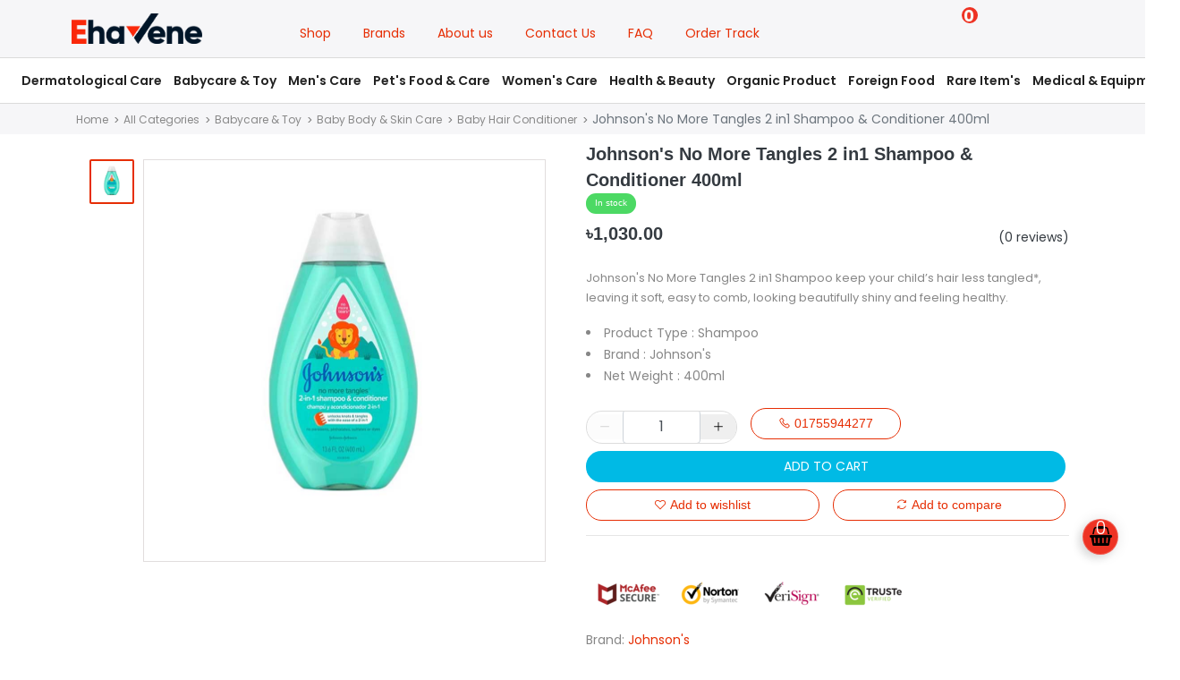

--- FILE ---
content_type: text/html; charset=UTF-8
request_url: https://www.ehavene.com.bd/product/johnson-s-no-more-tangles-2-in1-shampoo
body_size: 26695
content:
<script type="text/javascript"
src="https://platform-api.sharethis.com/js/sharethis.js#property=60ba46686cfa7d00118e7e92&product=inline-share-buttons"
async="async"></script>
<script src="https://vjs.zencdn.net/7.14.3/video.min.js"></script>
<script src="https://cdnjs.cloudflare.com/ajax/libs/videojs-youtube/2.6.1/Youtube.min.js"></script>
<script>
    var player = videojs('product-vplayer');
</script>

<!DOCTYPE html>
    <html lang="en">

<head>
        <meta charset="utf-8">
    <meta name="viewport" content="width=device-width, initial-scale=1.0">
    <meta name="robots" content="index, follow">

    <meta name="csrf-token" content="fWcFZjy4Y0soJl6Hw2H9djdx5OkClp0i0AUdZ7Z7" />
            <meta name="description" content="Ehavene is your digital Shop solution. We are here to help you look after your own shopping as a proactive measure helping you prevent illness as we strive to build a healthy community.">
    
            <meta name="keywords" content="Health &amp; Beauty Shop in Bangladesh,Best Ecommerce Platfrom for Online Shopping in Bangladesh,Skincare Shop in Bangladesh,Ehavene Skin Care Health &amp; Beauty Shop in Bangladesh,Medicated Care Shop In Bangladesh,Best Price in Bangladesh,Online Medicine Soap i">
    
            <meta name="author" content="https://www.ehavene.com.bd/">
    
            <meta name="sitemap_link" content="https://www.ehavene.com.bd/sitemap.xml">
    
        <!-- Schema.org markup for Google+ -->
    <meta itemprop="name" content="Johnson&#039;s No More Tangles 2 in1 Shampoo">
    <meta itemprop="description" content="Johnson&#039;s No More Tangles 2 in1 Shampoo keep your child’s hair less tangled*, leaving it soft, easy to comb, looking beautifully shiny and feeling healthy.">
    <meta itemprop="image" content="https://www.ehavene.com.bd/uploads/products/meta/QEGYrPYbXkqz9CTTZFMn8HEnkV4dZ8opWCnVdwEY.jpg">

    <!-- Twitter Card data -->
    <meta name="twitter:card" content="product">
    <meta name="twitter:site" content="@publisher_handle">
    <meta name="twitter:title" content="Johnson&#039;s No More Tangles 2 in1 Shampoo">
    <meta name="twitter:description" content="Johnson&#039;s No More Tangles 2 in1 Shampoo keep your child’s hair less tangled*, leaving it soft, easy to comb, looking beautifully shiny and feeling healthy.">
    <meta name="twitter:creator" content="@author_handle">
    <meta name="twitter:image" content="https://www.ehavene.com.bd/uploads/products/meta/QEGYrPYbXkqz9CTTZFMn8HEnkV4dZ8opWCnVdwEY.jpg">
    <meta name="twitter:data1" content="৳1,030.00">
    <meta name="twitter:label1" content="Price">

    <!-- Open Graph data -->
    <meta property="og:title" content="Johnson&#039;s No More Tangles 2 in1 Shampoo" />
    <meta property="og:type" content="article" />
    <meta property="og:url" content="https://www.ehavene.com.bd/product/johnson-s-no-more-tangles-2-in1-shampoo" />
    <meta property="og:image" content="https://www.ehavene.com.bd/uploads/products/meta/QEGYrPYbXkqz9CTTZFMn8HEnkV4dZ8opWCnVdwEY.jpg" />
    <meta property="og:description" content="Johnson&#039;s No More Tangles 2 in1 Shampoo keep your child’s hair less tangled*, leaving it soft, easy to comb, looking beautifully shiny and feeling healthy." />
    <meta property="og:site_name" content="Ehavene" />
    <meta property="og:price:amount" content="৳1,030.00" />
    <!-- Favicon -->
    <link name="favicon" type="image/x-icon" href="https://www.ehavene.com.bd/uploads/favicon/ixu59WXIsAnQHGAN99cMsXpn3crmRdDs46B07Qfp.png"
        rel="shortcut icon" />

    <title>    Johnson&#039;s No More Tangles 2 in1 Shampoo &amp; Conditioner 400ml | Ehavene
</title>
    <!-- Fonts -->
    <link rel="preconnect" href="https://fonts.gstatic.com">
    <link
        href="https://fonts.googleapis.com/css?family=Poppins:300,300i,400,400i,500,500i,600,600i,700,700i,800,800i&display=swap"
        rel="stylesheet">
    <link href="https://fonts.googleapis.com/css?family=Libre+Baskerville:300,300i,400,400i,500,500i&display=swap"
        rel="stylesheet">
    <!-- Bootstrap -->
    <link rel="stylesheet" href="https://www.ehavene.com.bd/frontend/css/bootstrap.min.css" type="text/css">
    <!-- Icons -->
    <link rel="stylesheet" href="https://www.ehavene.com.bd/frontend/css/font-awesome.min.css" type="text/css">
    <link rel="stylesheet" href="https://www.ehavene.com.bd/frontend/css/line-awesome.min.css" type="text/css">
    <link type="text/css" href="https://www.ehavene.com.bd/frontend/css/bootstrap-tagsinput.css" rel="stylesheet">
    <link type="text/css" href="https://www.ehavene.com.bd/frontend/css/jodit.min.css" rel="stylesheet">
    <link type="text/css" href="https://www.ehavene.com.bd/frontend/css/sweetalert2.min.css" rel="stylesheet">
    <link type="text/css" href="https://www.ehavene.com.bd/frontend/css/slick.css" rel="stylesheet">
    <link type="text/css" href="https://www.ehavene.com.bd/frontend/css/xzoom.css" rel="stylesheet">
    <link type="text/css" href="https://www.ehavene.com.bd/frontend/css/jquery.share.css" rel="stylesheet">
    <link type="text/css" href="https://www.ehavene.com.bd/frontend/css/animate.min.css" rel="stylesheet">
    <link type="text/css" href="https://www.ehavene.com.bd/frontend/icofont.min.css" rel="stylesheet">
    <!-- Global style (main) -->
    <link type="text/css" href="https://www.ehavene.com.bd/frontend/css/active-shop.css" rel="stylesheet" media="screen">
    
    <link type="text/css" href="https://www.ehavene.com.bd/frontend/css/app.css" rel="stylesheet">
    <link type="text/css" href="https://www.ehavene.com.bd/frontend/css/swiper-bundle.min.css" rel="stylesheet">
    <!--Spectrum Stylesheet [ REQUIRED ]-->
    <link href="https://www.ehavene.com.bd/css/spectrum.css" rel="stylesheet">

    <!-- Custom style -->
    <link type="text/css" href="https://www.ehavene.com.bd/frontend/css/custom-style.css" rel="stylesheet">
    <link type="text/css" href="https://www.ehavene.com.bd/frontend/css/custom-nav.css" rel="stylesheet">
    
    
        
    <meta name="yandex-verification" content="b6b328dcbe4cc92a" />
    
    <!-- Yandex.Metrika counter -->
    <script type="text/javascript" >
        (function(m,e,t,r,i,k,a){m[i]=m[i]||function(){(m[i].a=m[i].a||[]).push(arguments)};
        m[i].l=1*new Date();k=e.createElement(t),a=e.getElementsByTagName(t)[0],k.async=1,k.src=r,a.parentNode.insertBefore(k,a)})
        (window, document, "script", "https://mc.yandex.ru/metrika/tag.js", "ym");
    
        ym(89171552, "init", {
            clickmap:true,
            trackLinks:true,
            accurateTrackBounce:true,
            webvisor:true,
            ecommerce:"dataLayer"
        });
    </script>
    <noscript><div><img src="https://mc.yandex.ru/watch/89171552" style="position:absolute; left:-9999px;" alt="" /></div></noscript>
    <!-- /Yandex.Metrika counter -->
    
    <meta name="google-site-verification" content="-fRrJFS_wfFvJoxRghPnoOdehBLbMYnvwG-CpX5WZD4" />
    <meta name="google-site-verification" content="X0iUvCMcdm0zes5mzq2Y_0IBbqS4rKAF-9jBY7VR6s0" />
    
    <meta name="msvalidate.01" content="2DA8E1841A9BA8557D45514335B6631C" />
    <!-- Clarity tracking code for https://ehavene.com.bd/ -->
    <script>
        (function(c, l, a, r, i, t, y) {
            c[a] = c[a] || function() {
                (c[a].q = c[a].q || []).push(arguments)
            };
            t = l.createElement(r);
            t.async = 1;
            t.src = "https://www.clarity.ms/tag/" + i + "?ref=bwt";
            y = l.getElementsByTagName(r)[0];
            y.parentNode.insertBefore(t, y);
        })(window, document, "clarity", "script", "bhir5ela5h");
    </script>
    
    <!-- Google Tag Manager -->
  
    <!-- Google tag (gtag.js) -->
<script async src="https://www.googletagmanager.com/gtag/js?id=G-L2R48C1HT6"></script>
<script>
  window.dataLayer = window.dataLayer || [];
  function gtag(){dataLayer.push(arguments);}
  gtag('js', new Date());

  gtag('config', 'G-L2R48C1HT6');
</script>
    <!-- End Google Tag Manager -->
    <!-- color theme -->
    <link href="https://www.ehavene.com.bd/frontend/css/colors/default.css"
        rel="stylesheet">
    <!-- jQuery -->
    <script src="https://www.ehavene.com.bd/frontend/js/vendor/jquery.min.js"></script>
    <!--Start of Tawk.to Script-->
    <script type="text/javascript">
        var Tawk_API = Tawk_API || {},
            Tawk_LoadStart = new Date();
        (function() {
            var s1 = document.createElement("script"),
                s0 = document.getElementsByTagName("script")[0];
            s1.async = true;
            s1.src = 'https://embed.tawk.to/624432c62abe5b455fc25e8e/1fvd6cmhj';
            s1.charset = 'UTF-8';
            s1.setAttribute('crossorigin', '*');
            s0.parentNode.insertBefore(s1, s0);
        })();
    </script>
    <!--End of Tawk.to Script-->

</head>

<body>
   
    
    <!-- MAIN WRAPPER -->
    

    <!-- Header -->
    <div class="" style="background: #f6f6f8; border-bottom: 1px solid #dbdbdb;">
    <div class="topBar d-none d-md-block container">
        <div class="row">
            <div class="col-md-2">
                <div class="header-text">
                    <a class="navbar-brand" href="https://www.ehavene.com.bd/home">
                                                    <img src="https://www.ehavene.com.bd/uploads/logo/yxMS4HepMvd7ZFr0A08l2nZts2kWygy2rBVDURUa.png" width="150px" class="img-fluid"
                                alt="Ehevene">
                                            </a>
                </div>
            </div>

            <div class="col-md-7" style="margin: 15px 0px 0px 0px; text-align: center;">
                    <a style="padding: 0.5rem 1rem;" href="https://www.ehavene.com.bd/products">Shop</a>
               <a style="padding: 0.5rem 1rem;" href="https://www.ehavene.com.bd/brands">Brands</a>
                <a style="padding: 0.5rem 1rem;" href="https://www.ehavene.com.bd/about-us">About us</a>
                <a style="padding: 0.5rem 1rem;" href="https://www.ehavene.com.bd/contact-us">Contact
                    Us</a>
                <a style="padding: 0.5rem 1rem;" href="https://www.ehavene.com.bd/faq">FAQ</a>
                <a style="padding: 0.5rem 1rem;" href="https://www.ehavene.com.bd/product-truck">Order Track</a>
            </div>

            <div class="col-md-3">
                
                <div class="form-inline my-2 my-lg-0 userActivities">
                    
                    <span class="iconify mx-2" data-toggle="modal" data-target="#searchbar"
                data-icon="clarity:search-line"></span>

                                            <span class="iconify mx-2" data-icon="ph:user-thin" data-toggle="modal"
                            data-target="#userLogin"></span>
                                        <a href="https://www.ehavene.com.bd/compare" class="mx-2 mt-2"><span class="iconify" data-icon="emojione-monotone:yellow-heart"></span></a>
                    
                    <div class="">
                        <div style="float: left">
                            <span class="iconify mr-4 mt-2 text-dark" data-icon="ei:cart" data-toggle="modal" data-target="#cart"></span>
                          
                            <span class="cartno">
                                <div id="cartNumberTaka">
                                                                            <div class="cartitemsg">
                                            0
                                        </div>
                                                                    </div>
                            </span>
                        </div>

                        
                        <div style="position: relative; left: -11px; top: 8px; float: right;">
                            <div id="cartThakUpdate">
                                                            </div>
                        </div>
                    </div>
                    
                </div>
            </div>
            
            <div class="cartIcon" data-toggle="modal" data-target="#cart" style="position: fixed; bottom: 100px; right: 30px; width: 40px; height: 40px; z-index: 99999; background: #EE3324; border: 1px solid rgba(255, 255, 255, 0.2); color: white; text-align: center; font-weight: 200; font-size: 6px; cursor: pointer;  box-shadow: 0 0 15px rgba(0, 0, 0, 0.1), -5px 5px 10px rgba(0, 0, 0, 0.1); border-radius: 100%;">
                <i class='fa fa-shopping-basket' style='font-size:22px; color:black; margin-top: 7px;' ></i>
                <!--<span class="iconify mx-2" data-icon="ei:cart" data-toggle="modal" data-target="#cart"></span>-->
                <!--<span class="cartNumber">-->
                <div id="cartNumber" style='font-size:20px; margin: -37px;'>
                                            <div class="cartitem">
                            0
                        </div>
                                    </div>
                <!--</span>-->
            </div>


        </div>
    </div>
</div>

<nav class="navbar navbar-expand-lg navbar-light bg-white px-2 py-0 sticky" style="">
    <div class="container">
        <h4 class="categoryMobile">
            <span class="iconify" style="position: relative; font-size: 40px; top: 10px; left: 5px;"
                data-toggle="modal" data-target="#mobileMenu" data-icon="ci:menu-alt-03"></span>
        </h4>
        <div class="header-text lglogo">
            <a class="navbar-brand" href="https://www.ehavene.com.bd/home">
                                    <img src="https://www.ehavene.com.bd/uploads/logo/yxMS4HepMvd7ZFr0A08l2nZts2kWygy2rBVDURUa.png" width="140px" class="img-fluid" alt="Ehevene">
                            </a>
        </div>

        <div class=" userActivitiesMobile">
            <span class="iconify mx-2" data-toggle="modal" data-target="#searchbar"
            data-icon="clarity:search-line"></span>

            <span class="iconify mr-2 text-dark" data-icon="ei:cart" data-toggle="modal" data-target="#cart"></span>
            <span class="cartNumberMobileTop">
                <div id="cartNumberTMobile">
                                            <div class="cartitemsg">
                            0
                        </div>
                                    </div>
            </span>

        </div>

        
        
       <div class="navbarMenu" id="main-nav">
        <ul class="navbarMenu-nav">
                        <li class="nav-item-menu has-child-menu c-1">
                <a class="nav-link-menu" href="https://www.ehavene.com.bd/search?category_id=25">Dermatological Care</a>
                <ul class="drop-down-menu drop-menu001">
                                        <li class="nav-item-menu has-child-menu">
                        <a class="nav-link-menu" href="https://www.ehavene.com.bd/search?subcategory_id=98">Skin &amp; Body Care</a>
                        <ul class="drop-down-menu drop-menu002">
                                                        <li class="nav-item-menu"><a class="nav-link-menu" href="https://www.ehavene.com.bd/search?subsubcategory_id=281">Skin Cleanser &amp; Solution</a></li>
                                                        <li class="nav-item-menu"><a class="nav-link-menu" href="https://www.ehavene.com.bd/search?subsubcategory_id=283">Lip Blam</a></li>
                                                        <li class="nav-item-menu"><a class="nav-link-menu" href="https://www.ehavene.com.bd/search?subsubcategory_id=284">Stretch Mark Cream</a></li>
                                                        <li class="nav-item-menu"><a class="nav-link-menu" href="https://www.ehavene.com.bd/search?subsubcategory_id=285">Skincare Body Lotion</a></li>
                                                        <li class="nav-item-menu"><a class="nav-link-menu" href="https://www.ehavene.com.bd/search?subsubcategory_id=316">Anti Ageing Treatment</a></li>
                                                        <li class="nav-item-menu"><a class="nav-link-menu" href="https://www.ehavene.com.bd/search?subsubcategory_id=327">Bath Shower Gel &amp; Soap</a></li>
                                                        <li class="nav-item-menu"><a class="nav-link-menu" href="https://www.ehavene.com.bd/search?subsubcategory_id=328">Skincare Body Cream</a></li>
                                                        <li class="nav-item-menu"><a class="nav-link-menu" href="https://www.ehavene.com.bd/search?subsubcategory_id=411">Moisturizing Skincare</a></li>
                                                        <li class="nav-item-menu"><a class="nav-link-menu" href="https://www.ehavene.com.bd/search?subsubcategory_id=428">Hand Cream</a></li>
                                                        <li class="nav-item-menu"><a class="nav-link-menu" href="https://www.ehavene.com.bd/search?subsubcategory_id=513">Nails Care</a></li>
                                                    </ul>
                    </li>
                               <li class="nav-item-menu has-child-menu">
                        <a class="nav-link-menu" href="https://www.ehavene.com.bd/search?subcategory_id=99">Face Care Solution</a>
                        <ul class="drop-down-menu drop-menu002">
                                                        <li class="nav-item-menu"><a class="nav-link-menu" href="https://www.ehavene.com.bd/search?subsubcategory_id=315">Lighting Cream</a></li>
                                                        <li class="nav-item-menu"><a class="nav-link-menu" href="https://www.ehavene.com.bd/search?subsubcategory_id=317">Sunscreen Cream</a></li>
                                                        <li class="nav-item-menu"><a class="nav-link-menu" href="https://www.ehavene.com.bd/search?subsubcategory_id=318">Face Cream</a></li>
                                                        <li class="nav-item-menu"><a class="nav-link-menu" href="https://www.ehavene.com.bd/search?subsubcategory_id=370">Face Serum &amp; Toner</a></li>
                                                        <li class="nav-item-menu"><a class="nav-link-menu" href="https://www.ehavene.com.bd/search?subsubcategory_id=382">Dark Spot Cream</a></li>
                                                        <li class="nav-item-menu"><a class="nav-link-menu" href="https://www.ehavene.com.bd/search?subsubcategory_id=383">Acne Care</a></li>
                                                        <li class="nav-item-menu"><a class="nav-link-menu" href="https://www.ehavene.com.bd/search?subsubcategory_id=410">Face Cleansing Gel</a></li>
                                                        <li class="nav-item-menu"><a class="nav-link-menu" href="https://www.ehavene.com.bd/search?subsubcategory_id=485">Anti Melasma</a></li>
                                                        <li class="nav-item-menu"><a class="nav-link-menu" href="https://www.ehavene.com.bd/search?subsubcategory_id=498">Face Wash &amp; Foaming Gel</a></li>
                                                        <li class="nav-item-menu"><a class="nav-link-menu" href="https://www.ehavene.com.bd/search?subsubcategory_id=526">Medicated Lip Balm</a></li>
                                                    </ul>
                    </li>
                               <li class="nav-item-menu has-child-menu">
                        <a class="nav-link-menu" href="https://www.ehavene.com.bd/search?subcategory_id=100">Hair Treatment</a>
                        <ul class="drop-down-menu drop-menu002">
                                                        <li class="nav-item-menu"><a class="nav-link-menu" href="https://www.ehavene.com.bd/search?subsubcategory_id=329">Hair Lotion &amp; Foam</a></li>
                                                        <li class="nav-item-menu"><a class="nav-link-menu" href="https://www.ehavene.com.bd/search?subsubcategory_id=414">Medicated Shampoo</a></li>
                                                        <li class="nav-item-menu"><a class="nav-link-menu" href="https://www.ehavene.com.bd/search?subsubcategory_id=444">Hair Tonic &amp;  Solution</a></li>
                                                        <li class="nav-item-menu"><a class="nav-link-menu" href="https://www.ehavene.com.bd/search?subsubcategory_id=470">Hair Oil &amp; Serum</a></li>
                                                    </ul>
                    </li>
                               <li class="nav-item-menu has-child-menu">
                        <a class="nav-link-menu" href="https://www.ehavene.com.bd/search?subcategory_id=101">Foot Care</a>
                        <ul class="drop-down-menu drop-menu002">
                                                        <li class="nav-item-menu"><a class="nav-link-menu" href="https://www.ehavene.com.bd/search?subsubcategory_id=394">Foot Cream</a></li>
                                                    </ul>
                    </li>
                               <li class="nav-item-menu has-child-menu">
                        <a class="nav-link-menu" href="https://www.ehavene.com.bd/search?subcategory_id=102">Eye &amp; Ear Care Product</a>
                        <ul class="drop-down-menu drop-menu002">
                                                        <li class="nav-item-menu"><a class="nav-link-menu" href="https://www.ehavene.com.bd/search?subsubcategory_id=348">Dark Circle Gel &amp; Cream</a></li>
                                                        <li class="nav-item-menu"><a class="nav-link-menu" href="https://www.ehavene.com.bd/search?subsubcategory_id=497">Eye Gel &amp; Cream</a></li>
                                                    </ul>
                    </li>
                               <li class="nav-item-menu has-child-menu">
                        <a class="nav-link-menu" href="https://www.ehavene.com.bd/search?subcategory_id=104">Whitening &amp; Brightening</a>
                        <ul class="drop-down-menu drop-menu002">
                                                        <li class="nav-item-menu"><a class="nav-link-menu" href="https://www.ehavene.com.bd/search?subsubcategory_id=417">Whitening Powder</a></li>
                                                        <li class="nav-item-menu"><a class="nav-link-menu" href="https://www.ehavene.com.bd/search?subsubcategory_id=483">Brightning Cream &amp; Lotion</a></li>
                                                        <li class="nav-item-menu"><a class="nav-link-menu" href="https://www.ehavene.com.bd/search?subsubcategory_id=548">Brightening Serum &amp; Toner</a></li>
                                                    </ul>
                    </li>
                               <li class="nav-item-menu has-child-menu">
                        <a class="nav-link-menu" href="https://www.ehavene.com.bd/search?subcategory_id=156">fals Injection</a>
                        <ul class="drop-down-menu drop-menu002">
                                                    </ul>
                    </li>
                           </ul>
            </li>
                        <li class="nav-item-menu has-child-menu c-1">
                <a class="nav-link-menu" href="https://www.ehavene.com.bd/search?category_id=26">Babycare &amp; Toy</a>
                <ul class="drop-down-menu drop-menu001">
                                        <li class="nav-item-menu has-child-menu">
                        <a class="nav-link-menu" href="https://www.ehavene.com.bd/search?subcategory_id=105">Baby Body &amp; Skin Care</a>
                        <ul class="drop-down-menu drop-menu002">
                                                        <li class="nav-item-menu"><a class="nav-link-menu" href="https://www.ehavene.com.bd/search?subsubcategory_id=293">Baby Hair Conditioner</a></li>
                                                        <li class="nav-item-menu"><a class="nav-link-menu" href="https://www.ehavene.com.bd/search?subsubcategory_id=320">Lice Shampoo</a></li>
                                                        <li class="nav-item-menu"><a class="nav-link-menu" href="https://www.ehavene.com.bd/search?subsubcategory_id=321">Nappy Rash Cream</a></li>
                                                        <li class="nav-item-menu"><a class="nav-link-menu" href="https://www.ehavene.com.bd/search?subsubcategory_id=331">Baby Lotion &amp; Cream</a></li>
                                                        <li class="nav-item-menu"><a class="nav-link-menu" href="https://www.ehavene.com.bd/search?subsubcategory_id=334">Baby Face Cream</a></li>
                                                        <li class="nav-item-menu"><a class="nav-link-menu" href="https://www.ehavene.com.bd/search?subsubcategory_id=346">Baby Bath &amp; Shower Gel</a></li>
                                                        <li class="nav-item-menu"><a class="nav-link-menu" href="https://www.ehavene.com.bd/search?subsubcategory_id=347">Baby Hair Shampoo</a></li>
                                                        <li class="nav-item-menu"><a class="nav-link-menu" href="https://www.ehavene.com.bd/search?subsubcategory_id=349">Hair &amp; Skin Oil</a></li>
                                                        <li class="nav-item-menu"><a class="nav-link-menu" href="https://www.ehavene.com.bd/search?subsubcategory_id=350">ToothBrush &amp; Paste</a></li>
                                                        <li class="nav-item-menu"><a class="nav-link-menu" href="https://www.ehavene.com.bd/search?subsubcategory_id=423">Baby Sunscreen</a></li>
                                                        <li class="nav-item-menu"><a class="nav-link-menu" href="https://www.ehavene.com.bd/search?subsubcategory_id=468">Baby Powder &amp; Soap</a></li>
                                                    </ul>
                    </li>
                               <li class="nav-item-menu has-child-menu">
                        <a class="nav-link-menu" href="https://www.ehavene.com.bd/search?subcategory_id=106">Baby Food&#039;s &amp; Nutrition</a>
                        <ul class="drop-down-menu drop-menu002">
                                                        <li class="nav-item-menu"><a class="nav-link-menu" href="https://www.ehavene.com.bd/search?subsubcategory_id=332">Baby Milk</a></li>
                                                        <li class="nav-item-menu"><a class="nav-link-menu" href="https://www.ehavene.com.bd/search?subsubcategory_id=478">Milk Drink Powder</a></li>
                                                        <li class="nav-item-menu"><a class="nav-link-menu" href="https://www.ehavene.com.bd/search?subsubcategory_id=511">Baby Nutrition</a></li>
                                                        <li class="nav-item-menu"><a class="nav-link-menu" href="https://www.ehavene.com.bd/search?subsubcategory_id=525">Baby Cerelac</a></li>
                                                    </ul>
                    </li>
                               <li class="nav-item-menu has-child-menu">
                        <a class="nav-link-menu" href="https://www.ehavene.com.bd/search?subcategory_id=107">Baby Toy&#039;s &amp; Games</a>
                        <ul class="drop-down-menu drop-menu002">
                                                        <li class="nav-item-menu"><a class="nav-link-menu" href="https://www.ehavene.com.bd/search?subsubcategory_id=530">Multifunctional Toys</a></li>
                                                        <li class="nav-item-menu"><a class="nav-link-menu" href="https://www.ehavene.com.bd/search?subsubcategory_id=531">Musical Toys</a></li>
                                                        <li class="nav-item-menu"><a class="nav-link-menu" href="https://www.ehavene.com.bd/search?subsubcategory_id=532">Educational Toys</a></li>
                                                        <li class="nav-item-menu"><a class="nav-link-menu" href="https://www.ehavene.com.bd/search?subsubcategory_id=533">Dolls &amp; Accessories</a></li>
                                                        <li class="nav-item-menu"><a class="nav-link-menu" href="https://www.ehavene.com.bd/search?subsubcategory_id=534">Electronic Toys</a></li>
                                                    </ul>
                    </li>
                               <li class="nav-item-menu has-child-menu">
                        <a class="nav-link-menu" href="https://www.ehavene.com.bd/search?subcategory_id=108">Feeding Accessories</a>
                        <ul class="drop-down-menu drop-menu002">
                                                        <li class="nav-item-menu"><a class="nav-link-menu" href="https://www.ehavene.com.bd/search?subsubcategory_id=436">Baby Feeder</a></li>
                                                        <li class="nav-item-menu"><a class="nav-link-menu" href="https://www.ehavene.com.bd/search?subsubcategory_id=439">Babies Water Bottle</a></li>
                                                        <li class="nav-item-menu"><a class="nav-link-menu" href="https://www.ehavene.com.bd/search?subsubcategory_id=440">Baby Feeder Nipples</a></li>
                                                        <li class="nav-item-menu"><a class="nav-link-menu" href="https://www.ehavene.com.bd/search?subsubcategory_id=528">Feeding Cleaner</a></li>
                                                        <li class="nav-item-menu"><a class="nav-link-menu" href="https://www.ehavene.com.bd/search?subsubcategory_id=529">Orthodontic Pacifier</a></li>
                                                    </ul>
                    </li>
                               <li class="nav-item-menu has-child-menu">
                        <a class="nav-link-menu" href="https://www.ehavene.com.bd/search?subcategory_id=109">Diaper &amp; Wipes</a>
                        <ul class="drop-down-menu drop-menu002">
                                                        <li class="nav-item-menu"><a class="nav-link-menu" href="https://www.ehavene.com.bd/search?subsubcategory_id=294">Belt System Diaper</a></li>
                                                        <li class="nav-item-menu"><a class="nav-link-menu" href="https://www.ehavene.com.bd/search?subsubcategory_id=295">Baby Wipes</a></li>
                                                        <li class="nav-item-menu"><a class="nav-link-menu" href="https://www.ehavene.com.bd/search?subsubcategory_id=479">Pant System Diaper</a></li>
                                                    </ul>
                    </li>
                               <li class="nav-item-menu has-child-menu">
                        <a class="nav-link-menu" href="https://www.ehavene.com.bd/search?subcategory_id=110">Baby Special Care</a>
                        <ul class="drop-down-menu drop-menu002">
                                                        <li class="nav-item-menu"><a class="nav-link-menu" href="https://www.ehavene.com.bd/search?subsubcategory_id=319">Baby Multivitamin</a></li>
                                                        <li class="nav-item-menu"><a class="nav-link-menu" href="https://www.ehavene.com.bd/search?subsubcategory_id=333">Baby Vitamin&#039;s</a></li>
                                                        <li class="nav-item-menu"><a class="nav-link-menu" href="https://www.ehavene.com.bd/search?subsubcategory_id=430">Gummy Vitamin&#039;s</a></li>
                                                        <li class="nav-item-menu"><a class="nav-link-menu" href="https://www.ehavene.com.bd/search?subsubcategory_id=441">Other&#039;s</a></li>
                                                    </ul>
                    </li>
                           </ul>
            </li>
                        <li class="nav-item-menu has-child-menu c-1">
                <a class="nav-link-menu" href="https://www.ehavene.com.bd/search?category_id=27">Men&#039;s Care</a>
                <ul class="drop-down-menu drop-menu001">
                                        <li class="nav-item-menu has-child-menu">
                        <a class="nav-link-menu" href="https://www.ehavene.com.bd/search?subcategory_id=111">Body &amp; Skin Care</a>
                        <ul class="drop-down-menu drop-menu002">
                                                        <li class="nav-item-menu"><a class="nav-link-menu" href="https://www.ehavene.com.bd/search?subsubcategory_id=339">Body Spray</a></li>
                                                        <li class="nav-item-menu"><a class="nav-link-menu" href="https://www.ehavene.com.bd/search?subsubcategory_id=342">After Shaving Lotion &amp; Gel</a></li>
                                                    </ul>
                    </li>
                               <li class="nav-item-menu has-child-menu">
                        <a class="nav-link-menu" href="https://www.ehavene.com.bd/search?subcategory_id=112">Men&#039;s Face Care</a>
                        <ul class="drop-down-menu drop-menu002">
                                                        <li class="nav-item-menu"><a class="nav-link-menu" href="https://www.ehavene.com.bd/search?subsubcategory_id=453">Men&#039;s Sunscreen</a></li>
                                                        <li class="nav-item-menu"><a class="nav-link-menu" href="https://www.ehavene.com.bd/search?subsubcategory_id=469">Cleanser &amp; Face Wash</a></li>
                                                    </ul>
                    </li>
                               <li class="nav-item-menu has-child-menu">
                        <a class="nav-link-menu" href="https://www.ehavene.com.bd/search?subcategory_id=113">Hair Care Solution</a>
                        <ul class="drop-down-menu drop-menu002">
                                                        <li class="nav-item-menu"><a class="nav-link-menu" href="https://www.ehavene.com.bd/search?subsubcategory_id=335">Hair Solution &amp; Foam</a></li>
                                                        <li class="nav-item-menu"><a class="nav-link-menu" href="https://www.ehavene.com.bd/search?subsubcategory_id=336">Hair Spray &amp; Lotion</a></li>
                                                        <li class="nav-item-menu"><a class="nav-link-menu" href="https://www.ehavene.com.bd/search?subsubcategory_id=337">Hair Tonic &amp; Serum</a></li>
                                                        <li class="nav-item-menu"><a class="nav-link-menu" href="https://www.ehavene.com.bd/search?subsubcategory_id=338">Men&#039;s Hair Shampoo</a></li>
                                                        <li class="nav-item-menu"><a class="nav-link-menu" href="https://www.ehavene.com.bd/search?subsubcategory_id=345">Beard Oil &amp; Hair Gel</a></li>
                                                    </ul>
                    </li>
                               <li class="nav-item-menu has-child-menu">
                        <a class="nav-link-menu" href="https://www.ehavene.com.bd/search?subcategory_id=114">Men&#039;s Wellness</a>
                        <ul class="drop-down-menu drop-menu002">
                                                        <li class="nav-item-menu"><a class="nav-link-menu" href="https://www.ehavene.com.bd/search?subsubcategory_id=304">Sexual Tablet</a></li>
                                                        <li class="nav-item-menu"><a class="nav-link-menu" href="https://www.ehavene.com.bd/search?subsubcategory_id=305">Enhancement Gel &amp; Cream</a></li>
                                                        <li class="nav-item-menu"><a class="nav-link-menu" href="https://www.ehavene.com.bd/search?subsubcategory_id=306">Men&#039;s Condom</a></li>
                                                        <li class="nav-item-menu"><a class="nav-link-menu" href="https://www.ehavene.com.bd/search?subsubcategory_id=379">Lubricant Gel</a></li>
                                                    </ul>
                    </li>
                               <li class="nav-item-menu has-child-menu">
                        <a class="nav-link-menu" href="https://www.ehavene.com.bd/search?subcategory_id=116">Shaving &amp; Shower</a>
                        <ul class="drop-down-menu drop-menu002">
                                                        <li class="nav-item-menu"><a class="nav-link-menu" href="https://www.ehavene.com.bd/search?subsubcategory_id=343">Shaving Foam &amp; Gel</a></li>
                                                        <li class="nav-item-menu"><a class="nav-link-menu" href="https://www.ehavene.com.bd/search?subsubcategory_id=506">After Shave</a></li>
                                                        <li class="nav-item-menu"><a class="nav-link-menu" href="https://www.ehavene.com.bd/search?subsubcategory_id=518">Hair Removal</a></li>
                                                    </ul>
                    </li>
                               <li class="nav-item-menu has-child-menu">
                        <a class="nav-link-menu" href="https://www.ehavene.com.bd/search?subcategory_id=152">Men&#039;s Fragrances</a>
                        <ul class="drop-down-menu drop-menu002">
                                                        <li class="nav-item-menu"><a class="nav-link-menu" href="https://www.ehavene.com.bd/search?subsubcategory_id=503">Perfume for Men</a></li>
                                                        <li class="nav-item-menu"><a class="nav-link-menu" href="https://www.ehavene.com.bd/search?subsubcategory_id=504">Men&#039;s Deodorant</a></li>
                                                        <li class="nav-item-menu"><a class="nav-link-menu" href="https://www.ehavene.com.bd/search?subsubcategory_id=527">Men&#039;s Body Spray</a></li>
                                                    </ul>
                    </li>
                           </ul>
            </li>
                        <li class="nav-item-menu has-child-menu c-1">
                <a class="nav-link-menu" href="https://www.ehavene.com.bd/search?category_id=28">Pet&#039;s Food &amp; Care</a>
                <ul class="drop-down-menu drop-menu001">
                                        <li class="nav-item-menu has-child-menu">
                        <a class="nav-link-menu" href="https://www.ehavene.com.bd/search?subcategory_id=117">Pet Accessories</a>
                        <ul class="drop-down-menu drop-menu002">
                                                        <li class="nav-item-menu"><a class="nav-link-menu" href="https://www.ehavene.com.bd/search?subsubcategory_id=307">Extra Care Accessories</a></li>
                                                        <li class="nav-item-menu"><a class="nav-link-menu" href="https://www.ehavene.com.bd/search?subsubcategory_id=309">Bird Cage</a></li>
                                                        <li class="nav-item-menu"><a class="nav-link-menu" href="https://www.ehavene.com.bd/search?subsubcategory_id=540">Pet Shampoo</a></li>
                                                        <li class="nav-item-menu"><a class="nav-link-menu" href="https://www.ehavene.com.bd/search?subsubcategory_id=545">Cat Toy&#039;s</a></li>
                                                        <li class="nav-item-menu"><a class="nav-link-menu" href="https://www.ehavene.com.bd/search?subsubcategory_id=546">Dog Toy&#039;s</a></li>
                                                    </ul>
                    </li>
                               <li class="nav-item-menu has-child-menu">
                        <a class="nav-link-menu" href="https://www.ehavene.com.bd/search?subcategory_id=118">Dog Food</a>
                        <ul class="drop-down-menu drop-menu002">
                                                        <li class="nav-item-menu"><a class="nav-link-menu" href="https://www.ehavene.com.bd/search?subsubcategory_id=308">Dry Dog Food</a></li>
                                                        <li class="nav-item-menu"><a class="nav-link-menu" href="https://www.ehavene.com.bd/search?subsubcategory_id=543">Adult Dog Food</a></li>
                                                    </ul>
                    </li>
                               <li class="nav-item-menu has-child-menu">
                        <a class="nav-link-menu" href="https://www.ehavene.com.bd/search?subcategory_id=119">Cat Food</a>
                        <ul class="drop-down-menu drop-menu002">
                                                        <li class="nav-item-menu"><a class="nav-link-menu" href="https://www.ehavene.com.bd/search?subsubcategory_id=541">Dry Cat Food</a></li>
                                                        <li class="nav-item-menu"><a class="nav-link-menu" href="https://www.ehavene.com.bd/search?subsubcategory_id=542">Adult Cat Food</a></li>
                                                        <li class="nav-item-menu"><a class="nav-link-menu" href="https://www.ehavene.com.bd/search?subsubcategory_id=544">Kitter Food</a></li>
                                                    </ul>
                    </li>
                               <li class="nav-item-menu has-child-menu">
                        <a class="nav-link-menu" href="https://www.ehavene.com.bd/search?subcategory_id=120">Pet Medicine</a>
                        <ul class="drop-down-menu drop-menu002">
                                                    </ul>
                    </li>
                               <li class="nav-item-menu has-child-menu">
                        <a class="nav-link-menu" href="https://www.ehavene.com.bd/search?subcategory_id=121">Small Animal</a>
                        <ul class="drop-down-menu drop-menu002">
                                                    </ul>
                    </li>
                               <li class="nav-item-menu has-child-menu">
                        <a class="nav-link-menu" href="https://www.ehavene.com.bd/search?subcategory_id=122">Pet&#039;s Care Vitamin</a>
                        <ul class="drop-down-menu drop-menu002">
                                                        <li class="nav-item-menu"><a class="nav-link-menu" href="https://www.ehavene.com.bd/search?subsubcategory_id=412">Pet&#039;s Supplement</a></li>
                                                    </ul>
                    </li>
                           </ul>
            </li>
                        <li class="nav-item-menu has-child-menu c-1">
                <a class="nav-link-menu" href="https://www.ehavene.com.bd/search?category_id=29">Women&#039;s Care</a>
                <ul class="drop-down-menu drop-menu001">
                                        <li class="nav-item-menu has-child-menu">
                        <a class="nav-link-menu" href="https://www.ehavene.com.bd/search?subcategory_id=123">Mother Care</a>
                        <ul class="drop-down-menu drop-menu002">
                                                        <li class="nav-item-menu"><a class="nav-link-menu" href="https://www.ehavene.com.bd/search?subsubcategory_id=292">Stretch Mark Treatment</a></li>
                                                        <li class="nav-item-menu"><a class="nav-link-menu" href="https://www.ehavene.com.bd/search?subsubcategory_id=437">Breast Pads</a></li>
                                                        <li class="nav-item-menu"><a class="nav-link-menu" href="https://www.ehavene.com.bd/search?subsubcategory_id=438">Breast Pump</a></li>
                                                        <li class="nav-item-menu"><a class="nav-link-menu" href="https://www.ehavene.com.bd/search?subsubcategory_id=443">Special Care</a></li>
                                                    </ul>
                    </li>
                               <li class="nav-item-menu has-child-menu">
                        <a class="nav-link-menu" href="https://www.ehavene.com.bd/search?subcategory_id=124">Women&#039;s Skin Care</a>
                        <ul class="drop-down-menu drop-menu002">
                                                        <li class="nav-item-menu"><a class="nav-link-menu" href="https://www.ehavene.com.bd/search?subsubcategory_id=298">Moisturizer &amp; Vitamin C</a></li>
                                                        <li class="nav-item-menu"><a class="nav-link-menu" href="https://www.ehavene.com.bd/search?subsubcategory_id=362">Bath &amp; Shower Gel</a></li>
                                                        <li class="nav-item-menu"><a class="nav-link-menu" href="https://www.ehavene.com.bd/search?subsubcategory_id=363">Massage Oil &amp; Cream</a></li>
                                                        <li class="nav-item-menu"><a class="nav-link-menu" href="https://www.ehavene.com.bd/search?subsubcategory_id=366">Women&#039;s Deodorant</a></li>
                                                        <li class="nav-item-menu"><a class="nav-link-menu" href="https://www.ehavene.com.bd/search?subsubcategory_id=373">Moisturize Lotion Scrub</a></li>
                                                        <li class="nav-item-menu"><a class="nav-link-menu" href="https://www.ehavene.com.bd/search?subsubcategory_id=377">Skin Cleanser &amp; Butters</a></li>
                                                        <li class="nav-item-menu"><a class="nav-link-menu" href="https://www.ehavene.com.bd/search?subsubcategory_id=416">Body Yogurt, Soap &amp; Bar</a></li>
                                                        <li class="nav-item-menu"><a class="nav-link-menu" href="https://www.ehavene.com.bd/search?subsubcategory_id=462">Spa &amp; Body Sorbets</a></li>
                                                        <li class="nav-item-menu"><a class="nav-link-menu" href="https://www.ehavene.com.bd/search?subsubcategory_id=484">Body Cream &amp; Lotion</a></li>
                                                    </ul>
                    </li>
                               <li class="nav-item-menu has-child-menu">
                        <a class="nav-link-menu" href="https://www.ehavene.com.bd/search?subcategory_id=125">Face &amp; Eye Care</a>
                        <ul class="drop-down-menu drop-menu002">
                                                        <li class="nav-item-menu"><a class="nav-link-menu" href="https://www.ehavene.com.bd/search?subsubcategory_id=280">Foaming Gel &amp; Wash</a></li>
                                                        <li class="nav-item-menu"><a class="nav-link-menu" href="https://www.ehavene.com.bd/search?subsubcategory_id=301">Moisturisers &amp; Fairness</a></li>
                                                        <li class="nav-item-menu"><a class="nav-link-menu" href="https://www.ehavene.com.bd/search?subsubcategory_id=302">Dark Circles Anti Spot</a></li>
                                                        <li class="nav-item-menu"><a class="nav-link-menu" href="https://www.ehavene.com.bd/search?subsubcategory_id=303">Face Wash Cleanser</a></li>
                                                        <li class="nav-item-menu"><a class="nav-link-menu" href="https://www.ehavene.com.bd/search?subsubcategory_id=361">Face Scrub &amp; Toner</a></li>
                                                        <li class="nav-item-menu"><a class="nav-link-menu" href="https://www.ehavene.com.bd/search?subsubcategory_id=368">Day &amp; Night Cream</a></li>
                                                        <li class="nav-item-menu"><a class="nav-link-menu" href="https://www.ehavene.com.bd/search?subsubcategory_id=369">Facial Serum</a></li>
                                                        <li class="nav-item-menu"><a class="nav-link-menu" href="https://www.ehavene.com.bd/search?subsubcategory_id=371">Sunscreen Care</a></li>
                                                        <li class="nav-item-menu"><a class="nav-link-menu" href="https://www.ehavene.com.bd/search?subsubcategory_id=372">Micellar Water</a></li>
                                                        <li class="nav-item-menu"><a class="nav-link-menu" href="https://www.ehavene.com.bd/search?subsubcategory_id=434">Face Mist</a></li>
                                                        <li class="nav-item-menu"><a class="nav-link-menu" href="https://www.ehavene.com.bd/search?subsubcategory_id=447">Face Mask</a></li>
                                                        <li class="nav-item-menu"><a class="nav-link-menu" href="https://www.ehavene.com.bd/search?subsubcategory_id=452">Eye Cream &amp; Gel</a></li>
                                                        <li class="nav-item-menu"><a class="nav-link-menu" href="https://www.ehavene.com.bd/search?subsubcategory_id=460">Lip Care</a></li>
                                                        <li class="nav-item-menu"><a class="nav-link-menu" href="https://www.ehavene.com.bd/search?subsubcategory_id=461">Anti Aging Acne</a></li>
                                                    </ul>
                    </li>
                               <li class="nav-item-menu has-child-menu">
                        <a class="nav-link-menu" href="https://www.ehavene.com.bd/search?subcategory_id=126">Women&#039;s Makeup</a>
                        <ul class="drop-down-menu drop-menu002">
                                                        <li class="nav-item-menu"><a class="nav-link-menu" href="https://www.ehavene.com.bd/search?subsubcategory_id=351">Foundation &amp; Concealer</a></li>
                                                        <li class="nav-item-menu"><a class="nav-link-menu" href="https://www.ehavene.com.bd/search?subsubcategory_id=352">Highlighters</a></li>
                                                        <li class="nav-item-menu"><a class="nav-link-menu" href="https://www.ehavene.com.bd/search?subsubcategory_id=353">Makeup Remover</a></li>
                                                        <li class="nav-item-menu"><a class="nav-link-menu" href="https://www.ehavene.com.bd/search?subsubcategory_id=354">Face Pallete</a></li>
                                                        <li class="nav-item-menu"><a class="nav-link-menu" href="https://www.ehavene.com.bd/search?subsubcategory_id=355">Eye Brow&#039;s Enhancers</a></li>
                                                        <li class="nav-item-menu"><a class="nav-link-menu" href="https://www.ehavene.com.bd/search?subsubcategory_id=356">Kajal, Eyeliner &amp; Lash</a></li>
                                                        <li class="nav-item-menu"><a class="nav-link-menu" href="https://www.ehavene.com.bd/search?subsubcategory_id=357">Mascara &amp; Eye Shadow</a></li>
                                                        <li class="nav-item-menu"><a class="nav-link-menu" href="https://www.ehavene.com.bd/search?subsubcategory_id=358">Lipstick</a></li>
                                                        <li class="nav-item-menu"><a class="nav-link-menu" href="https://www.ehavene.com.bd/search?subsubcategory_id=359">Lip Gloss &amp; Lip Liner</a></li>
                                                        <li class="nav-item-menu"><a class="nav-link-menu" href="https://www.ehavene.com.bd/search?subsubcategory_id=360">Face Powder</a></li>
                                                        <li class="nav-item-menu"><a class="nav-link-menu" href="https://www.ehavene.com.bd/search?subsubcategory_id=456">BB Cream</a></li>
                                                        <li class="nav-item-menu"><a class="nav-link-menu" href="https://www.ehavene.com.bd/search?subsubcategory_id=457">Cheeks &amp; Bronzing</a></li>
                                                        <li class="nav-item-menu"><a class="nav-link-menu" href="https://www.ehavene.com.bd/search?subsubcategory_id=458">Nail&#039;s</a></li>
                                                        <li class="nav-item-menu"><a class="nav-link-menu" href="https://www.ehavene.com.bd/search?subsubcategory_id=459">Brushes &amp; Tools</a></li>
                                                    </ul>
                    </li>
                               <li class="nav-item-menu has-child-menu">
                        <a class="nav-link-menu" href="https://www.ehavene.com.bd/search?subcategory_id=127">Hair Care</a>
                        <ul class="drop-down-menu drop-menu002">
                                                        <li class="nav-item-menu"><a class="nav-link-menu" href="https://www.ehavene.com.bd/search?subsubcategory_id=300">Hair Shampoo</a></li>
                                                        <li class="nav-item-menu"><a class="nav-link-menu" href="https://www.ehavene.com.bd/search?subsubcategory_id=364">Hair Conditioner</a></li>
                                                        <li class="nav-item-menu"><a class="nav-link-menu" href="https://www.ehavene.com.bd/search?subsubcategory_id=374">Hair Mask &amp; Gel</a></li>
                                                        <li class="nav-item-menu"><a class="nav-link-menu" href="https://www.ehavene.com.bd/search?subsubcategory_id=375">Hair Serum &amp; Tonic</a></li>
                                                        <li class="nav-item-menu"><a class="nav-link-menu" href="https://www.ehavene.com.bd/search?subsubcategory_id=376">Hair Care Oil</a></li>
                                                        <li class="nav-item-menu"><a class="nav-link-menu" href="https://www.ehavene.com.bd/search?subsubcategory_id=380">Hair Lotion &amp; Spray</a></li>
                                                        <li class="nav-item-menu"><a class="nav-link-menu" href="https://www.ehavene.com.bd/search?subsubcategory_id=463">Anti Dandruff Scalp</a></li>
                                                        <li class="nav-item-menu"><a class="nav-link-menu" href="https://www.ehavene.com.bd/search?subsubcategory_id=507">Hair Care Tools</a></li>
                                                    </ul>
                    </li>
                               <li class="nav-item-menu has-child-menu">
                        <a class="nav-link-menu" href="https://www.ehavene.com.bd/search?subcategory_id=128">Female Hygiene</a>
                        <ul class="drop-down-menu drop-menu002">
                                                        <li class="nav-item-menu"><a class="nav-link-menu" href="https://www.ehavene.com.bd/search?subsubcategory_id=296">Hair Remover</a></li>
                                                        <li class="nav-item-menu"><a class="nav-link-menu" href="https://www.ehavene.com.bd/search?subsubcategory_id=365">Breast Enhancement</a></li>
                                                        <li class="nav-item-menu"><a class="nav-link-menu" href="https://www.ehavene.com.bd/search?subsubcategory_id=367">Vagina Wash</a></li>
                                                        <li class="nav-item-menu"><a class="nav-link-menu" href="https://www.ehavene.com.bd/search?subsubcategory_id=378">Sanitary Pad</a></li>
                                                        <li class="nav-item-menu"><a class="nav-link-menu" href="https://www.ehavene.com.bd/search?subsubcategory_id=446">Intimate Cleansing</a></li>
                                                        <li class="nav-item-menu"><a class="nav-link-menu" href="https://www.ehavene.com.bd/search?subsubcategory_id=516">Pregnancy Test Kit</a></li>
                                                        <li class="nav-item-menu"><a class="nav-link-menu" href="https://www.ehavene.com.bd/search?subsubcategory_id=539">Birth Control Pill</a></li>
                                                    </ul>
                    </li>
                               <li class="nav-item-menu has-child-menu">
                        <a class="nav-link-menu" href="https://www.ehavene.com.bd/search?subcategory_id=153">Wonen&#039;s Fragrances</a>
                        <ul class="drop-down-menu drop-menu002">
                                                        <li class="nav-item-menu"><a class="nav-link-menu" href="https://www.ehavene.com.bd/search?subsubcategory_id=464">Eau De Parfum</a></li>
                                                        <li class="nav-item-menu"><a class="nav-link-menu" href="https://www.ehavene.com.bd/search?subsubcategory_id=465">Eau De Toilette</a></li>
                                                        <li class="nav-item-menu"><a class="nav-link-menu" href="https://www.ehavene.com.bd/search?subsubcategory_id=466">Body Mists</a></li>
                                                    </ul>
                    </li>
                           </ul>
            </li>
                        <li class="nav-item-menu has-child-menu c-1">
                <a class="nav-link-menu" href="https://www.ehavene.com.bd/search?category_id=30">Health &amp; Beauty</a>
                <ul class="drop-down-menu drop-menu001">
                                        <li class="nav-item-menu has-child-menu">
                        <a class="nav-link-menu" href="https://www.ehavene.com.bd/search?subcategory_id=103">Supplement&#039;s</a>
                        <ul class="drop-down-menu drop-menu002">
                                                        <li class="nav-item-menu"><a class="nav-link-menu" href="https://www.ehavene.com.bd/search?subsubcategory_id=282">Fish Oil &amp; Cod Liver Oil</a></li>
                                                        <li class="nav-item-menu"><a class="nav-link-menu" href="https://www.ehavene.com.bd/search?subsubcategory_id=286">Gummies Supplement</a></li>
                                                        <li class="nav-item-menu"><a class="nav-link-menu" href="https://www.ehavene.com.bd/search?subsubcategory_id=287">Collagen Supplement</a></li>
                                                        <li class="nav-item-menu"><a class="nav-link-menu" href="https://www.ehavene.com.bd/search?subsubcategory_id=288">Biotin Tablet</a></li>
                                                        <li class="nav-item-menu"><a class="nav-link-menu" href="https://www.ehavene.com.bd/search?subsubcategory_id=289">Multivitamin &amp; Mineral</a></li>
                                                        <li class="nav-item-menu"><a class="nav-link-menu" href="https://www.ehavene.com.bd/search?subsubcategory_id=290">Joint Supplement</a></li>
                                                        <li class="nav-item-menu"><a class="nav-link-menu" href="https://www.ehavene.com.bd/search?subsubcategory_id=291">Dietary Supplement</a></li>
                                                        <li class="nav-item-menu"><a class="nav-link-menu" href="https://www.ehavene.com.bd/search?subsubcategory_id=326">Vitamin C &amp; E</a></li>
                                                        <li class="nav-item-menu"><a class="nav-link-menu" href="https://www.ehavene.com.bd/search?subsubcategory_id=341">Weight Loss Supplement</a></li>
                                                        <li class="nav-item-menu"><a class="nav-link-menu" href="https://www.ehavene.com.bd/search?subsubcategory_id=418">Food Supplement</a></li>
                                                        <li class="nav-item-menu"><a class="nav-link-menu" href="https://www.ehavene.com.bd/search?subsubcategory_id=419">Beauty Supplement</a></li>
                                                        <li class="nav-item-menu"><a class="nav-link-menu" href="https://www.ehavene.com.bd/search?subsubcategory_id=422">Vitamin B6, B12</a></li>
                                                        <li class="nav-item-menu"><a class="nav-link-menu" href="https://www.ehavene.com.bd/search?subsubcategory_id=424">Vitamins</a></li>
                                                        <li class="nav-item-menu"><a class="nav-link-menu" href="https://www.ehavene.com.bd/search?subsubcategory_id=425">Calcium Magnesium Zinc</a></li>
                                                        <li class="nav-item-menu"><a class="nav-link-menu" href="https://www.ehavene.com.bd/search?subsubcategory_id=435">Hair, Skin, Nails</a></li>
                                                        <li class="nav-item-menu"><a class="nav-link-menu" href="https://www.ehavene.com.bd/search?subsubcategory_id=449">Apple Cider Vinegar</a></li>
                                                        <li class="nav-item-menu"><a class="nav-link-menu" href="https://www.ehavene.com.bd/search?subsubcategory_id=450">Probiotic Supplement</a></li>
                                                        <li class="nav-item-menu"><a class="nav-link-menu" href="https://www.ehavene.com.bd/search?subsubcategory_id=451">Iron &amp; B Complex</a></li>
                                                        <li class="nav-item-menu"><a class="nav-link-menu" href="https://www.ehavene.com.bd/search?subsubcategory_id=481">Ginkgo Biloba</a></li>
                                                        <li class="nav-item-menu"><a class="nav-link-menu" href="https://www.ehavene.com.bd/search?subsubcategory_id=482">Melatonin</a></li>
                                                        <li class="nav-item-menu"><a class="nav-link-menu" href="https://www.ehavene.com.bd/search?subsubcategory_id=496">Vitamin C &amp; D3</a></li>
                                                        <li class="nav-item-menu"><a class="nav-link-menu" href="https://www.ehavene.com.bd/search?subsubcategory_id=519">Women&#039;s Vitamins</a></li>
                                                    </ul>
                    </li>
                               <li class="nav-item-menu has-child-menu">
                        <a class="nav-link-menu" href="https://www.ehavene.com.bd/search?subcategory_id=129">Personal Care</a>
                        <ul class="drop-down-menu drop-menu002">
                                                        <li class="nav-item-menu"><a class="nav-link-menu" href="https://www.ehavene.com.bd/search?subsubcategory_id=395">Dusting Powder</a></li>
                                                        <li class="nav-item-menu"><a class="nav-link-menu" href="https://www.ehavene.com.bd/search?subsubcategory_id=415">Adult Diapers</a></li>
                                                        <li class="nav-item-menu"><a class="nav-link-menu" href="https://www.ehavene.com.bd/search?subsubcategory_id=421">Shampoo &amp; Conditioner</a></li>
                                                        <li class="nav-item-menu"><a class="nav-link-menu" href="https://www.ehavene.com.bd/search?subsubcategory_id=427">Shower Gel</a></li>
                                                        <li class="nav-item-menu"><a class="nav-link-menu" href="https://www.ehavene.com.bd/search?subsubcategory_id=429">Body Lotion &amp; Cream</a></li>
                                                        <li class="nav-item-menu"><a class="nav-link-menu" href="https://www.ehavene.com.bd/search?subsubcategory_id=442">Dandruff Hair Fall Scalp</a></li>
                                                        <li class="nav-item-menu"><a class="nav-link-menu" href="https://www.ehavene.com.bd/search?subsubcategory_id=445">Hair Tonic &amp; Spray</a></li>
                                                        <li class="nav-item-menu"><a class="nav-link-menu" href="https://www.ehavene.com.bd/search?subsubcategory_id=448">Hair Oil</a></li>
                                                        <li class="nav-item-menu"><a class="nav-link-menu" href="https://www.ehavene.com.bd/search?subsubcategory_id=455">Hand Wash</a></li>
                                                        <li class="nav-item-menu"><a class="nav-link-menu" href="https://www.ehavene.com.bd/search?subsubcategory_id=475">Petroleum Jelly</a></li>
                                                        <li class="nav-item-menu"><a class="nav-link-menu" href="https://www.ehavene.com.bd/search?subsubcategory_id=547">Hair Color</a></li>
                                                    </ul>
                    </li>
                               <li class="nav-item-menu has-child-menu">
                        <a class="nav-link-menu" href="https://www.ehavene.com.bd/search?subcategory_id=130">Prescription Medicine</a>
                        <ul class="drop-down-menu drop-menu002">
                                                        <li class="nav-item-menu"><a class="nav-link-menu" href="https://www.ehavene.com.bd/search?subsubcategory_id=490">Tablet &amp; Capsules</a></li>
                                                        <li class="nav-item-menu"><a class="nav-link-menu" href="https://www.ehavene.com.bd/search?subsubcategory_id=492">Oral Solution</a></li>
                                                        <li class="nav-item-menu"><a class="nav-link-menu" href="https://www.ehavene.com.bd/search?subsubcategory_id=493">Sachet</a></li>
                                                        <li class="nav-item-menu"><a class="nav-link-menu" href="https://www.ehavene.com.bd/search?subsubcategory_id=502">Eye Drop</a></li>
                                                        <li class="nav-item-menu"><a class="nav-link-menu" href="https://www.ehavene.com.bd/search?subsubcategory_id=509">Spray</a></li>
                                                        <li class="nav-item-menu"><a class="nav-link-menu" href="https://www.ehavene.com.bd/search?subsubcategory_id=512">Inhelar, Accuhaler, Evohaler</a></li>
                                                        <li class="nav-item-menu"><a class="nav-link-menu" href="https://www.ehavene.com.bd/search?subsubcategory_id=514">Solution</a></li>
                                                        <li class="nav-item-menu"><a class="nav-link-menu" href="https://www.ehavene.com.bd/search?subsubcategory_id=520">Cream &amp; Ointment</a></li>
                                                        <li class="nav-item-menu"><a class="nav-link-menu" href="https://www.ehavene.com.bd/search?subsubcategory_id=549">Injection</a></li>
                                                    </ul>
                    </li>
                               <li class="nav-item-menu has-child-menu">
                        <a class="nav-link-menu" href="https://www.ehavene.com.bd/search?subcategory_id=131">Health &amp; Wellness</a>
                        <ul class="drop-down-menu drop-menu002">
                                                        <li class="nav-item-menu"><a class="nav-link-menu" href="https://www.ehavene.com.bd/search?subsubcategory_id=381">Slimming Tea</a></li>
                                                        <li class="nav-item-menu"><a class="nav-link-menu" href="https://www.ehavene.com.bd/search?subsubcategory_id=399">Green Tea</a></li>
                                                        <li class="nav-item-menu"><a class="nav-link-menu" href="https://www.ehavene.com.bd/search?subsubcategory_id=413">Health Care Medicine</a></li>
                                                        <li class="nav-item-menu"><a class="nav-link-menu" href="https://www.ehavene.com.bd/search?subsubcategory_id=474">Cough Syrup Lozenges</a></li>
                                                    </ul>
                    </li>
                               <li class="nav-item-menu has-child-menu">
                        <a class="nav-link-menu" href="https://www.ehavene.com.bd/search?subcategory_id=148">Dental Care Solution</a>
                        <ul class="drop-down-menu drop-menu002">
                                                        <li class="nav-item-menu"><a class="nav-link-menu" href="https://www.ehavene.com.bd/search?subsubcategory_id=340">Mouth Spray</a></li>
                                                        <li class="nav-item-menu"><a class="nav-link-menu" href="https://www.ehavene.com.bd/search?subsubcategory_id=392">Teeth Whitening</a></li>
                                                        <li class="nav-item-menu"><a class="nav-link-menu" href="https://www.ehavene.com.bd/search?subsubcategory_id=396">Pain Out Solution</a></li>
                                                        <li class="nav-item-menu"><a class="nav-link-menu" href="https://www.ehavene.com.bd/search?subsubcategory_id=398">Mouth Freshener</a></li>
                                                        <li class="nav-item-menu"><a class="nav-link-menu" href="https://www.ehavene.com.bd/search?subsubcategory_id=401">Mouth Wash</a></li>
                                                        <li class="nav-item-menu"><a class="nav-link-menu" href="https://www.ehavene.com.bd/search?subsubcategory_id=501">Toothpaste &amp; Brush</a></li>
                                                    </ul>
                    </li>
                               <li class="nav-item-menu has-child-menu">
                        <a class="nav-link-menu" href="https://www.ehavene.com.bd/search?subcategory_id=150">OTC Drug</a>
                        <ul class="drop-down-menu drop-menu002">
                                                        <li class="nav-item-menu"><a class="nav-link-menu" href="https://www.ehavene.com.bd/search?subsubcategory_id=330">Cough Syrup</a></li>
                                                        <li class="nav-item-menu"><a class="nav-link-menu" href="https://www.ehavene.com.bd/search?subsubcategory_id=389">Acidity Medicine</a></li>
                                                        <li class="nav-item-menu"><a class="nav-link-menu" href="https://www.ehavene.com.bd/search?subsubcategory_id=393">Pain Relief Tablet</a></li>
                                                        <li class="nav-item-menu"><a class="nav-link-menu" href="https://www.ehavene.com.bd/search?subsubcategory_id=400">Nasal Spray</a></li>
                                                        <li class="nav-item-menu"><a class="nav-link-menu" href="https://www.ehavene.com.bd/search?subsubcategory_id=402">Cold &amp; Flu Medicine</a></li>
                                                    </ul>
                    </li>
                           </ul>
            </li>
                        <li class="nav-item-menu has-child-menu c-1">
                <a class="nav-link-menu" href="https://www.ehavene.com.bd/search?category_id=31">Organic Product</a>
                <ul class="drop-down-menu drop-menu001">
                                        <li class="nav-item-menu has-child-menu">
                        <a class="nav-link-menu" href="https://www.ehavene.com.bd/search?subcategory_id=132">Organic Food</a>
                        <ul class="drop-down-menu drop-menu002">
                                                        <li class="nav-item-menu"><a class="nav-link-menu" href="https://www.ehavene.com.bd/search?subsubcategory_id=473">Ayurvedic</a></li>
                                                    </ul>
                    </li>
                               <li class="nav-item-menu has-child-menu">
                        <a class="nav-link-menu" href="https://www.ehavene.com.bd/search?subcategory_id=133">Organic Ingredient</a>
                        <ul class="drop-down-menu drop-menu002">
                                                        <li class="nav-item-menu"><a class="nav-link-menu" href="https://www.ehavene.com.bd/search?subsubcategory_id=322">Turmeric Powder</a></li>
                                                    </ul>
                    </li>
                               <li class="nav-item-menu has-child-menu">
                        <a class="nav-link-menu" href="https://www.ehavene.com.bd/search?subcategory_id=134">Organic Ghee &amp; Milk</a>
                        <ul class="drop-down-menu drop-menu002">
                                                        <li class="nav-item-menu"><a class="nav-link-menu" href="https://www.ehavene.com.bd/search?subsubcategory_id=386">Ghee</a></li>
                                                    </ul>
                    </li>
                               <li class="nav-item-menu has-child-menu">
                        <a class="nav-link-menu" href="https://www.ehavene.com.bd/search?subcategory_id=135">Herbal Tea</a>
                        <ul class="drop-down-menu drop-menu002">
                                                    </ul>
                    </li>
                               <li class="nav-item-menu has-child-menu">
                        <a class="nav-link-menu" href="https://www.ehavene.com.bd/search?subcategory_id=136">Organic Oil</a>
                        <ul class="drop-down-menu drop-menu002">
                                                        <li class="nav-item-menu"><a class="nav-link-menu" href="https://www.ehavene.com.bd/search?subsubcategory_id=426">Coconut Oil</a></li>
                                                    </ul>
                    </li>
                               <li class="nav-item-menu has-child-menu">
                        <a class="nav-link-menu" href="https://www.ehavene.com.bd/search?subcategory_id=137">Organic Honey</a>
                        <ul class="drop-down-menu drop-menu002">
                                                        <li class="nav-item-menu"><a class="nav-link-menu" href="https://www.ehavene.com.bd/search?subsubcategory_id=385">Honey</a></li>
                                                    </ul>
                    </li>
                           </ul>
            </li>
                        <li class="nav-item-menu has-child-menu c-1">
                <a class="nav-link-menu" href="https://www.ehavene.com.bd/search?category_id=32">Foreign Food</a>
                <ul class="drop-down-menu drop-menu001">
                                        <li class="nav-item-menu has-child-menu">
                        <a class="nav-link-menu" href="https://www.ehavene.com.bd/search?subcategory_id=138">Food Ingredient</a>
                        <ul class="drop-down-menu drop-menu002">
                                                        <li class="nav-item-menu"><a class="nav-link-menu" href="https://www.ehavene.com.bd/search?subsubcategory_id=297">Milk Powder</a></li>
                                                        <li class="nav-item-menu"><a class="nav-link-menu" href="https://www.ehavene.com.bd/search?subsubcategory_id=299">Pure Ghee &amp; Butter</a></li>
                                                        <li class="nav-item-menu"><a class="nav-link-menu" href="https://www.ehavene.com.bd/search?subsubcategory_id=310">Raw Honey</a></li>
                                                        <li class="nav-item-menu"><a class="nav-link-menu" href="https://www.ehavene.com.bd/search?subsubcategory_id=387">Coffee &amp; Coffee Mate</a></li>
                                                        <li class="nav-item-menu"><a class="nav-link-menu" href="https://www.ehavene.com.bd/search?subsubcategory_id=388">Mayonnaise &amp; Cheese</a></li>
                                                        <li class="nav-item-menu"><a class="nav-link-menu" href="https://www.ehavene.com.bd/search?subsubcategory_id=521">Vinegar</a></li>
                                                        <li class="nav-item-menu"><a class="nav-link-menu" href="https://www.ehavene.com.bd/search?subsubcategory_id=536">Other&#039;s Ingredient</a></li>
                                                    </ul>
                    </li>
                               <li class="nav-item-menu has-child-menu">
                        <a class="nav-link-menu" href="https://www.ehavene.com.bd/search?subcategory_id=139">International Food</a>
                        <ul class="drop-down-menu drop-menu002">
                                                        <li class="nav-item-menu"><a class="nav-link-menu" href="https://www.ehavene.com.bd/search?subsubcategory_id=420">Mixed Nuts</a></li>
                                                    </ul>
                    </li>
                               <li class="nav-item-menu has-child-menu">
                        <a class="nav-link-menu" href="https://www.ehavene.com.bd/search?subcategory_id=140">Soft Drink &amp; Juice</a>
                        <ul class="drop-down-menu drop-menu002">
                                                        <li class="nav-item-menu"><a class="nav-link-menu" href="https://www.ehavene.com.bd/search?subsubcategory_id=384">Juice</a></li>
                                                    </ul>
                    </li>
                               <li class="nav-item-menu has-child-menu">
                        <a class="nav-link-menu" href="https://www.ehavene.com.bd/search?subcategory_id=141">Chocolate&#039;s Candy</a>
                        <ul class="drop-down-menu drop-menu002">
                                                        <li class="nav-item-menu"><a class="nav-link-menu" href="https://www.ehavene.com.bd/search?subsubcategory_id=471">Dark Chocolate</a></li>
                                                        <li class="nav-item-menu"><a class="nav-link-menu" href="https://www.ehavene.com.bd/search?subsubcategory_id=472">Milk Chocolate &amp; Candy</a></li>
                                                        <li class="nav-item-menu"><a class="nav-link-menu" href="https://www.ehavene.com.bd/search?subsubcategory_id=535">Chocolates Bar &amp; Roll</a></li>
                                                        <li class="nav-item-menu"><a class="nav-link-menu" href="https://www.ehavene.com.bd/search?subsubcategory_id=537">Chewing Gum</a></li>
                                                        <li class="nav-item-menu"><a class="nav-link-menu" href="https://www.ehavene.com.bd/search?subsubcategory_id=538">Marshmallow</a></li>
                                                    </ul>
                    </li>
                               <li class="nav-item-menu has-child-menu">
                        <a class="nav-link-menu" href="https://www.ehavene.com.bd/search?subcategory_id=155">Diabetes Care</a>
                        <ul class="drop-down-menu drop-menu002">
                                                        <li class="nav-item-menu"><a class="nav-link-menu" href="https://www.ehavene.com.bd/search?subsubcategory_id=510">Diabetes Milk Powder</a></li>
                                                    </ul>
                    </li>
                           </ul>
            </li>
                        <li class="nav-item-menu has-child-menu c-1">
                <a class="nav-link-menu" href="https://www.ehavene.com.bd/search?category_id=33">Rare Item&#039;s</a>
                <ul class="drop-down-menu drop-menu001">
                                        <li class="nav-item-menu has-child-menu">
                        <a class="nav-link-menu" href="https://www.ehavene.com.bd/search?subcategory_id=115">Smoking Relief</a>
                        <ul class="drop-down-menu drop-menu002">
                                                        <li class="nav-item-menu"><a class="nav-link-menu" href="https://www.ehavene.com.bd/search?subsubcategory_id=431">Smoking Relief Item&#039;s</a></li>
                                                        <li class="nav-item-menu"><a class="nav-link-menu" href="https://www.ehavene.com.bd/search?subsubcategory_id=522">Injection</a></li>
                                                    </ul>
                    </li>
                               <li class="nav-item-menu has-child-menu">
                        <a class="nav-link-menu" href="https://www.ehavene.com.bd/search?subcategory_id=147">Mosquito Repellent</a>
                        <ul class="drop-down-menu drop-menu002">
                                                        <li class="nav-item-menu"><a class="nav-link-menu" href="https://www.ehavene.com.bd/search?subsubcategory_id=432">Mosquito Cream</a></li>
                                                        <li class="nav-item-menu"><a class="nav-link-menu" href="https://www.ehavene.com.bd/search?subsubcategory_id=476">Mosquito Spray</a></li>
                                                        <li class="nav-item-menu"><a class="nav-link-menu" href="https://www.ehavene.com.bd/search?subsubcategory_id=477">Mosquito Lotion</a></li>
                                                    </ul>
                    </li>
                               <li class="nav-item-menu has-child-menu">
                        <a class="nav-link-menu" href="https://www.ehavene.com.bd/search?subcategory_id=149">Daily Needs</a>
                        <ul class="drop-down-menu drop-menu002">
                                                        <li class="nav-item-menu"><a class="nav-link-menu" href="https://www.ehavene.com.bd/search?subsubcategory_id=433">Daily Need&#039;s Other&#039;s</a></li>
                                                        <li class="nav-item-menu"><a class="nav-link-menu" href="https://www.ehavene.com.bd/search?subsubcategory_id=508">Pain Relief Treatment</a></li>
                                                        <li class="nav-item-menu"><a class="nav-link-menu" href="https://www.ehavene.com.bd/search?subsubcategory_id=517">Constipation Treatment</a></li>
                                                        <li class="nav-item-menu"><a class="nav-link-menu" href="https://www.ehavene.com.bd/search?subsubcategory_id=523">Itching Solution</a></li>
                                                    </ul>
                    </li>
                               <li class="nav-item-menu has-child-menu">
                        <a class="nav-link-menu" href="https://www.ehavene.com.bd/search?subcategory_id=154">Gift Item&#039;s</a>
                        <ul class="drop-down-menu drop-menu002">
                                                        <li class="nav-item-menu"><a class="nav-link-menu" href="https://www.ehavene.com.bd/search?subsubcategory_id=467">Other&#039;s Gift Item&#039;s</a></li>
                                                        <li class="nav-item-menu"><a class="nav-link-menu" href="https://www.ehavene.com.bd/search?subsubcategory_id=524">Combo Offer</a></li>
                                                    </ul>
                    </li>
                           </ul>
            </li>
                        <li class="nav-item-menu has-child-menu c-1">
                <a class="nav-link-menu" href="https://www.ehavene.com.bd/search?category_id=34">Medical &amp; Equipment</a>
                <ul class="drop-down-menu drop-menu001">
                                        <li class="nav-item-menu has-child-menu">
                        <a class="nav-link-menu" href="https://www.ehavene.com.bd/search?subcategory_id=142">Diabetes Device</a>
                        <ul class="drop-down-menu drop-menu002">
                                                        <li class="nav-item-menu"><a class="nav-link-menu" href="https://www.ehavene.com.bd/search?subsubcategory_id=311">Glucose Test Meter</a></li>
                                                        <li class="nav-item-menu"><a class="nav-link-menu" href="https://www.ehavene.com.bd/search?subsubcategory_id=312">Glucose Test Strips</a></li>
                                                        <li class="nav-item-menu"><a class="nav-link-menu" href="https://www.ehavene.com.bd/search?subsubcategory_id=313">Blood Lancets</a></li>
                                                        <li class="nav-item-menu"><a class="nav-link-menu" href="https://www.ehavene.com.bd/search?subsubcategory_id=403">Back Pain Support</a></li>
                                                    </ul>
                    </li>
                               <li class="nav-item-menu has-child-menu">
                        <a class="nav-link-menu" href="https://www.ehavene.com.bd/search?subcategory_id=143">Blood Pressure Device</a>
                        <ul class="drop-down-menu drop-menu002">
                                                    </ul>
                    </li>
                               <li class="nav-item-menu has-child-menu">
                        <a class="nav-link-menu" href="https://www.ehavene.com.bd/search?subcategory_id=144">Surgical Instruments</a>
                        <ul class="drop-down-menu drop-menu002">
                                                    </ul>
                    </li>
                               <li class="nav-item-menu has-child-menu">
                        <a class="nav-link-menu" href="https://www.ehavene.com.bd/search?subcategory_id=145">First Aid</a>
                        <ul class="drop-down-menu drop-menu002">
                                                        <li class="nav-item-menu"><a class="nav-link-menu" href="https://www.ehavene.com.bd/search?subsubcategory_id=323">Fasted Box</a></li>
                                                        <li class="nav-item-menu"><a class="nav-link-menu" href="https://www.ehavene.com.bd/search?subsubcategory_id=324">Medicine Box</a></li>
                                                        <li class="nav-item-menu"><a class="nav-link-menu" href="https://www.ehavene.com.bd/search?subsubcategory_id=325">Disposable Item</a></li>
                                                        <li class="nav-item-menu"><a class="nav-link-menu" href="https://www.ehavene.com.bd/search?subsubcategory_id=344">Safety &amp; Protective Item</a></li>
                                                        <li class="nav-item-menu"><a class="nav-link-menu" href="https://www.ehavene.com.bd/search?subsubcategory_id=390">Others Product</a></li>
                                                        <li class="nav-item-menu"><a class="nav-link-menu" href="https://www.ehavene.com.bd/search?subsubcategory_id=391">Heating Pad</a></li>
                                                        <li class="nav-item-menu"><a class="nav-link-menu" href="https://www.ehavene.com.bd/search?subsubcategory_id=397">Cough Lozenges fals</a></li>
                                                        <li class="nav-item-menu"><a class="nav-link-menu" href="https://www.ehavene.com.bd/search?subsubcategory_id=505">Hot Water Bag</a></li>
                                                    </ul>
                    </li>
                               <li class="nav-item-menu has-child-menu">
                        <a class="nav-link-menu" href="https://www.ehavene.com.bd/search?subcategory_id=146">Nebulization Device</a>
                        <ul class="drop-down-menu drop-menu002">
                                                        <li class="nav-item-menu"><a class="nav-link-menu" href="https://www.ehavene.com.bd/search?subsubcategory_id=314">Nebulizer Machine</a></li>
                                                        <li class="nav-item-menu"><a class="nav-link-menu" href="https://www.ehavene.com.bd/search?subsubcategory_id=454">Nebulizer Accessories</a></li>
                                                    </ul>
                    </li>
                               <li class="nav-item-menu has-child-menu">
                        <a class="nav-link-menu" href="https://www.ehavene.com.bd/search?subcategory_id=151">Orthopedic Solution</a>
                        <ul class="drop-down-menu drop-menu002">
                                                        <li class="nav-item-menu"><a class="nav-link-menu" href="https://www.ehavene.com.bd/search?subsubcategory_id=404">Wrist Brace</a></li>
                                                        <li class="nav-item-menu"><a class="nav-link-menu" href="https://www.ehavene.com.bd/search?subsubcategory_id=405">Hot &amp; Cool Pack</a></li>
                                                        <li class="nav-item-menu"><a class="nav-link-menu" href="https://www.ehavene.com.bd/search?subsubcategory_id=406">Injury Support</a></li>
                                                        <li class="nav-item-menu"><a class="nav-link-menu" href="https://www.ehavene.com.bd/search?subsubcategory_id=407">Cervical Pillow</a></li>
                                                        <li class="nav-item-menu"><a class="nav-link-menu" href="https://www.ehavene.com.bd/search?subsubcategory_id=408">Knee Support</a></li>
                                                        <li class="nav-item-menu"><a class="nav-link-menu" href="https://www.ehavene.com.bd/search?subsubcategory_id=409">Cervical Collar</a></li>
                                                        <li class="nav-item-menu"><a class="nav-link-menu" href="https://www.ehavene.com.bd/search?subsubcategory_id=480">Anti Bedsore Air Mattress</a></li>
                                                        <li class="nav-item-menu"><a class="nav-link-menu" href="https://www.ehavene.com.bd/search?subsubcategory_id=486">Abdominal Support</a></li>
                                                        <li class="nav-item-menu"><a class="nav-link-menu" href="https://www.ehavene.com.bd/search?subsubcategory_id=487">Ankle Support</a></li>
                                                        <li class="nav-item-menu"><a class="nav-link-menu" href="https://www.ehavene.com.bd/search?subsubcategory_id=488">Chest Binder</a></li>
                                                        <li class="nav-item-menu"><a class="nav-link-menu" href="https://www.ehavene.com.bd/search?subsubcategory_id=489">Chest Binder</a></li>
                                                        <li class="nav-item-menu"><a class="nav-link-menu" href="https://www.ehavene.com.bd/search?subsubcategory_id=491">Walking Stick</a></li>
                                                        <li class="nav-item-menu"><a class="nav-link-menu" href="https://www.ehavene.com.bd/search?subsubcategory_id=494">Hernia Belt</a></li>
                                                        <li class="nav-item-menu"><a class="nav-link-menu" href="https://www.ehavene.com.bd/search?subsubcategory_id=495">Insole</a></li>
                                                        <li class="nav-item-menu"><a class="nav-link-menu" href="https://www.ehavene.com.bd/search?subsubcategory_id=499">Lumboo Sacral Belt</a></li>
                                                        <li class="nav-item-menu"><a class="nav-link-menu" href="https://www.ehavene.com.bd/search?subsubcategory_id=500">Elbow &amp; Shoulder Support</a></li>
                                                        <li class="nav-item-menu"><a class="nav-link-menu" href="https://www.ehavene.com.bd/search?subsubcategory_id=515">Body Massager</a></li>
                                                    </ul>
                    </li>
                           </ul>
            </li>
                    </ul>

    </div>
        


    </div>

</nav>
<style>
    .nav-tabs .nav-item.show .nav-link, .nav-tabs .nav-link.active{
        background-color: rgba(0,0,0,.05);

    }
    .nav-item .nav-link{    text-align: center;
    text-transform: uppercase;
    letter-spacing: .3px;
    font-weight: 500;
    font-size: 12px;
    color: #222;
    height: 55px;
    cursor: pointer;}
    .list-group>li>a{
        color: #222;
    }
    .single-category a { color: #222;}
</style>
<!-- modal for mobile menu -->
<div class="modal " id="mobileMenu" tabindex="-1" role="dialog" aria-hidden="true" style="background-color: rgba(0,0,0,.04);
    border-bottom: 1px solid rgba(129,129,129,.2);">
    <div class="modal-dialog custom forMobile" role="document">
        <div class="modal-content h-100">
            <div class="modal-body" style="padding:0px !important;">
                <ul class="nav nav-tabs w-100" id="myTab" role="tablist" style="background-color: rgba(0,0,0,.04);">
                    <li class="nav-item">
                        <a class="nav-link active" id="home-tab" data-toggle="tab" href="#menu" role="tab"
                            aria-controls="menu" aria-selected="true">Menu</a>
                    </li>
                    <li class="nav-item">
                        <a class="nav-link" id="categories-tab" data-toggle="tab" href="#categories" role="tab"
                            aria-controls="categories" aria-selected="false">Categories</a>
                    </li>

                </ul>
                <div class="tab-content" id="myTabContent" style="padding: 1rem 1.5rem;">
                    <div class="tab-pane fade show active" style="overflow-y: auto; max-height: 100vh;" id="menu"
                        role="tabpanel" aria-labelledby="menu-tab">
                        <ul class="list-group list-group-flush">
                            
                            <li class="list-group-item"> <a href="https://www.ehavene.com.bd/products">Shop</a></li>
                           <li class="list-group-item"> <a href="https://www.ehavene.com.bd/brands">Brands</a></li>
                            
                            <li class="list-group-item"><a href="https://www.ehavene.com.bd/about-us">About us</a></li>
                            <li class="list-group-item"><a href="https://www.ehavene.com.bd/contact-us">Contact Us</a></li>
                            <li class="list-group-item"><a href="https://www.ehavene.com.bd/faq">FAQ</a></li>
                            <li class="list-group-item">  <a href="https://www.ehavene.com.bd/product-truck">Order Track</a></li>

                        </ul>
                    </div>
                    <div class="tab-pane fade" style="overflow-y: auto; max-height: 100vh;" id="categories"
                        role="tabpanel" aria-labelledby="categories-tab">
                        <div class="box-content">
                            <div class="category-accordion">
                                                                    <div class="single-category">
                                        <button style="position:left;" class="btn w-100 category-name collapsed" type="button"
                                            data-toggle="collapse" data-target="#category-0"
                                            aria-expanded="true">
                                            <a href="https://www.ehavene.com.bd/search?category_id=25">
                                                <img src="https://www.ehavene.com.bd/uploads/categories/icon/Dermatological Care Icon.png" alt="Girl in a jacket" width="30px" height="30px">
                                                Dermatological Care</a>

                                        </button>

                                        <div id="category-0" class="collapse">
                                                                                            <div class="single-sub-category">
                                                    <button class="btn w-100 sub-category-name" type="button"
                                                        data-toggle="collapse"
                                                        data-target="#subCategory-0-0"
                                                        aria-expanded="true">
                                                        Skin &amp; Body Care
                                                    </button>
                                                    <div id="subCategory-0-0"
                                                        class="collapse">
                                                        <ul class="sub-sub-category-list">
                                                                                                                            <li><a
                                                                        href="https://www.ehavene.com.bd/search?subsubcategory_id=281">Skin Cleanser &amp; Solution</a>
                                                                </li>
                                                                                                                            <li><a
                                                                        href="https://www.ehavene.com.bd/search?subsubcategory_id=283">Lip Blam</a>
                                                                </li>
                                                                                                                            <li><a
                                                                        href="https://www.ehavene.com.bd/search?subsubcategory_id=284">Stretch Mark Cream</a>
                                                                </li>
                                                                                                                            <li><a
                                                                        href="https://www.ehavene.com.bd/search?subsubcategory_id=285">Skincare Body Lotion</a>
                                                                </li>
                                                                                                                            <li><a
                                                                        href="https://www.ehavene.com.bd/search?subsubcategory_id=316">Anti Ageing Treatment</a>
                                                                </li>
                                                                                                                            <li><a
                                                                        href="https://www.ehavene.com.bd/search?subsubcategory_id=327">Bath Shower Gel &amp; Soap</a>
                                                                </li>
                                                                                                                            <li><a
                                                                        href="https://www.ehavene.com.bd/search?subsubcategory_id=328">Skincare Body Cream</a>
                                                                </li>
                                                                                                                            <li><a
                                                                        href="https://www.ehavene.com.bd/search?subsubcategory_id=411">Moisturizing Skincare</a>
                                                                </li>
                                                                                                                            <li><a
                                                                        href="https://www.ehavene.com.bd/search?subsubcategory_id=428">Hand Cream</a>
                                                                </li>
                                                                                                                            <li><a
                                                                        href="https://www.ehavene.com.bd/search?subsubcategory_id=513">Nails Care</a>
                                                                </li>
                                                                                                                    </ul>
                                                    </div>
                                                </div>
                                                                                            <div class="single-sub-category">
                                                    <button class="btn w-100 sub-category-name" type="button"
                                                        data-toggle="collapse"
                                                        data-target="#subCategory-0-1"
                                                        aria-expanded="true">
                                                        Face Care Solution
                                                    </button>
                                                    <div id="subCategory-0-1"
                                                        class="collapse">
                                                        <ul class="sub-sub-category-list">
                                                                                                                            <li><a
                                                                        href="https://www.ehavene.com.bd/search?subsubcategory_id=315">Lighting Cream</a>
                                                                </li>
                                                                                                                            <li><a
                                                                        href="https://www.ehavene.com.bd/search?subsubcategory_id=317">Sunscreen Cream</a>
                                                                </li>
                                                                                                                            <li><a
                                                                        href="https://www.ehavene.com.bd/search?subsubcategory_id=318">Face Cream</a>
                                                                </li>
                                                                                                                            <li><a
                                                                        href="https://www.ehavene.com.bd/search?subsubcategory_id=370">Face Serum &amp; Toner</a>
                                                                </li>
                                                                                                                            <li><a
                                                                        href="https://www.ehavene.com.bd/search?subsubcategory_id=382">Dark Spot Cream</a>
                                                                </li>
                                                                                                                            <li><a
                                                                        href="https://www.ehavene.com.bd/search?subsubcategory_id=383">Acne Care</a>
                                                                </li>
                                                                                                                            <li><a
                                                                        href="https://www.ehavene.com.bd/search?subsubcategory_id=410">Face Cleansing Gel</a>
                                                                </li>
                                                                                                                            <li><a
                                                                        href="https://www.ehavene.com.bd/search?subsubcategory_id=485">Anti Melasma</a>
                                                                </li>
                                                                                                                            <li><a
                                                                        href="https://www.ehavene.com.bd/search?subsubcategory_id=498">Face Wash &amp; Foaming Gel</a>
                                                                </li>
                                                                                                                            <li><a
                                                                        href="https://www.ehavene.com.bd/search?subsubcategory_id=526">Medicated Lip Balm</a>
                                                                </li>
                                                                                                                    </ul>
                                                    </div>
                                                </div>
                                                                                            <div class="single-sub-category">
                                                    <button class="btn w-100 sub-category-name" type="button"
                                                        data-toggle="collapse"
                                                        data-target="#subCategory-0-2"
                                                        aria-expanded="true">
                                                        Hair Treatment
                                                    </button>
                                                    <div id="subCategory-0-2"
                                                        class="collapse">
                                                        <ul class="sub-sub-category-list">
                                                                                                                            <li><a
                                                                        href="https://www.ehavene.com.bd/search?subsubcategory_id=329">Hair Lotion &amp; Foam</a>
                                                                </li>
                                                                                                                            <li><a
                                                                        href="https://www.ehavene.com.bd/search?subsubcategory_id=414">Medicated Shampoo</a>
                                                                </li>
                                                                                                                            <li><a
                                                                        href="https://www.ehavene.com.bd/search?subsubcategory_id=444">Hair Tonic &amp;  Solution</a>
                                                                </li>
                                                                                                                            <li><a
                                                                        href="https://www.ehavene.com.bd/search?subsubcategory_id=470">Hair Oil &amp; Serum</a>
                                                                </li>
                                                                                                                    </ul>
                                                    </div>
                                                </div>
                                                                                            <div class="single-sub-category">
                                                    <button class="btn w-100 sub-category-name" type="button"
                                                        data-toggle="collapse"
                                                        data-target="#subCategory-0-3"
                                                        aria-expanded="true">
                                                        Foot Care
                                                    </button>
                                                    <div id="subCategory-0-3"
                                                        class="collapse">
                                                        <ul class="sub-sub-category-list">
                                                                                                                            <li><a
                                                                        href="https://www.ehavene.com.bd/search?subsubcategory_id=394">Foot Cream</a>
                                                                </li>
                                                                                                                    </ul>
                                                    </div>
                                                </div>
                                                                                            <div class="single-sub-category">
                                                    <button class="btn w-100 sub-category-name" type="button"
                                                        data-toggle="collapse"
                                                        data-target="#subCategory-0-4"
                                                        aria-expanded="true">
                                                        Eye &amp; Ear Care Product
                                                    </button>
                                                    <div id="subCategory-0-4"
                                                        class="collapse">
                                                        <ul class="sub-sub-category-list">
                                                                                                                            <li><a
                                                                        href="https://www.ehavene.com.bd/search?subsubcategory_id=348">Dark Circle Gel &amp; Cream</a>
                                                                </li>
                                                                                                                            <li><a
                                                                        href="https://www.ehavene.com.bd/search?subsubcategory_id=497">Eye Gel &amp; Cream</a>
                                                                </li>
                                                                                                                    </ul>
                                                    </div>
                                                </div>
                                                                                            <div class="single-sub-category">
                                                    <button class="btn w-100 sub-category-name" type="button"
                                                        data-toggle="collapse"
                                                        data-target="#subCategory-0-5"
                                                        aria-expanded="true">
                                                        Whitening &amp; Brightening
                                                    </button>
                                                    <div id="subCategory-0-5"
                                                        class="collapse">
                                                        <ul class="sub-sub-category-list">
                                                                                                                            <li><a
                                                                        href="https://www.ehavene.com.bd/search?subsubcategory_id=417">Whitening Powder</a>
                                                                </li>
                                                                                                                            <li><a
                                                                        href="https://www.ehavene.com.bd/search?subsubcategory_id=483">Brightning Cream &amp; Lotion</a>
                                                                </li>
                                                                                                                            <li><a
                                                                        href="https://www.ehavene.com.bd/search?subsubcategory_id=548">Brightening Serum &amp; Toner</a>
                                                                </li>
                                                                                                                    </ul>
                                                    </div>
                                                </div>
                                                                                            <div class="single-sub-category">
                                                    <button class="btn w-100 sub-category-name" type="button"
                                                        data-toggle="collapse"
                                                        data-target="#subCategory-0-6"
                                                        aria-expanded="true">
                                                        fals Injection
                                                    </button>
                                                    <div id="subCategory-0-6"
                                                        class="collapse">
                                                        <ul class="sub-sub-category-list">
                                                                                                                    </ul>
                                                    </div>
                                                </div>
                                                                                    </div>
                                    </div>
                                                                    <div class="single-category">
                                        <button style="position:left;" class="btn w-100 category-name collapsed" type="button"
                                            data-toggle="collapse" data-target="#category-1"
                                            aria-expanded="true">
                                            <a href="https://www.ehavene.com.bd/search?category_id=26">
                                                <img src="https://www.ehavene.com.bd/uploads/categories/icon/Baby Care &amp; Toy Icon.png" alt="Girl in a jacket" width="30px" height="30px">
                                                Babycare &amp; Toy</a>

                                        </button>

                                        <div id="category-1" class="collapse">
                                                                                            <div class="single-sub-category">
                                                    <button class="btn w-100 sub-category-name" type="button"
                                                        data-toggle="collapse"
                                                        data-target="#subCategory-1-0"
                                                        aria-expanded="true">
                                                        Baby Body &amp; Skin Care
                                                    </button>
                                                    <div id="subCategory-1-0"
                                                        class="collapse">
                                                        <ul class="sub-sub-category-list">
                                                                                                                            <li><a
                                                                        href="https://www.ehavene.com.bd/search?subsubcategory_id=293">Baby Hair Conditioner</a>
                                                                </li>
                                                                                                                            <li><a
                                                                        href="https://www.ehavene.com.bd/search?subsubcategory_id=320">Lice Shampoo</a>
                                                                </li>
                                                                                                                            <li><a
                                                                        href="https://www.ehavene.com.bd/search?subsubcategory_id=321">Nappy Rash Cream</a>
                                                                </li>
                                                                                                                            <li><a
                                                                        href="https://www.ehavene.com.bd/search?subsubcategory_id=331">Baby Lotion &amp; Cream</a>
                                                                </li>
                                                                                                                            <li><a
                                                                        href="https://www.ehavene.com.bd/search?subsubcategory_id=334">Baby Face Cream</a>
                                                                </li>
                                                                                                                            <li><a
                                                                        href="https://www.ehavene.com.bd/search?subsubcategory_id=346">Baby Bath &amp; Shower Gel</a>
                                                                </li>
                                                                                                                            <li><a
                                                                        href="https://www.ehavene.com.bd/search?subsubcategory_id=347">Baby Hair Shampoo</a>
                                                                </li>
                                                                                                                            <li><a
                                                                        href="https://www.ehavene.com.bd/search?subsubcategory_id=349">Hair &amp; Skin Oil</a>
                                                                </li>
                                                                                                                            <li><a
                                                                        href="https://www.ehavene.com.bd/search?subsubcategory_id=350">ToothBrush &amp; Paste</a>
                                                                </li>
                                                                                                                            <li><a
                                                                        href="https://www.ehavene.com.bd/search?subsubcategory_id=423">Baby Sunscreen</a>
                                                                </li>
                                                                                                                            <li><a
                                                                        href="https://www.ehavene.com.bd/search?subsubcategory_id=468">Baby Powder &amp; Soap</a>
                                                                </li>
                                                                                                                    </ul>
                                                    </div>
                                                </div>
                                                                                            <div class="single-sub-category">
                                                    <button class="btn w-100 sub-category-name" type="button"
                                                        data-toggle="collapse"
                                                        data-target="#subCategory-1-1"
                                                        aria-expanded="true">
                                                        Baby Food&#039;s &amp; Nutrition
                                                    </button>
                                                    <div id="subCategory-1-1"
                                                        class="collapse">
                                                        <ul class="sub-sub-category-list">
                                                                                                                            <li><a
                                                                        href="https://www.ehavene.com.bd/search?subsubcategory_id=332">Baby Milk</a>
                                                                </li>
                                                                                                                            <li><a
                                                                        href="https://www.ehavene.com.bd/search?subsubcategory_id=478">Milk Drink Powder</a>
                                                                </li>
                                                                                                                            <li><a
                                                                        href="https://www.ehavene.com.bd/search?subsubcategory_id=511">Baby Nutrition</a>
                                                                </li>
                                                                                                                            <li><a
                                                                        href="https://www.ehavene.com.bd/search?subsubcategory_id=525">Baby Cerelac</a>
                                                                </li>
                                                                                                                    </ul>
                                                    </div>
                                                </div>
                                                                                            <div class="single-sub-category">
                                                    <button class="btn w-100 sub-category-name" type="button"
                                                        data-toggle="collapse"
                                                        data-target="#subCategory-1-2"
                                                        aria-expanded="true">
                                                        Baby Toy&#039;s &amp; Games
                                                    </button>
                                                    <div id="subCategory-1-2"
                                                        class="collapse">
                                                        <ul class="sub-sub-category-list">
                                                                                                                            <li><a
                                                                        href="https://www.ehavene.com.bd/search?subsubcategory_id=530">Multifunctional Toys</a>
                                                                </li>
                                                                                                                            <li><a
                                                                        href="https://www.ehavene.com.bd/search?subsubcategory_id=531">Musical Toys</a>
                                                                </li>
                                                                                                                            <li><a
                                                                        href="https://www.ehavene.com.bd/search?subsubcategory_id=532">Educational Toys</a>
                                                                </li>
                                                                                                                            <li><a
                                                                        href="https://www.ehavene.com.bd/search?subsubcategory_id=533">Dolls &amp; Accessories</a>
                                                                </li>
                                                                                                                            <li><a
                                                                        href="https://www.ehavene.com.bd/search?subsubcategory_id=534">Electronic Toys</a>
                                                                </li>
                                                                                                                    </ul>
                                                    </div>
                                                </div>
                                                                                            <div class="single-sub-category">
                                                    <button class="btn w-100 sub-category-name" type="button"
                                                        data-toggle="collapse"
                                                        data-target="#subCategory-1-3"
                                                        aria-expanded="true">
                                                        Feeding Accessories
                                                    </button>
                                                    <div id="subCategory-1-3"
                                                        class="collapse">
                                                        <ul class="sub-sub-category-list">
                                                                                                                            <li><a
                                                                        href="https://www.ehavene.com.bd/search?subsubcategory_id=436">Baby Feeder</a>
                                                                </li>
                                                                                                                            <li><a
                                                                        href="https://www.ehavene.com.bd/search?subsubcategory_id=439">Babies Water Bottle</a>
                                                                </li>
                                                                                                                            <li><a
                                                                        href="https://www.ehavene.com.bd/search?subsubcategory_id=440">Baby Feeder Nipples</a>
                                                                </li>
                                                                                                                            <li><a
                                                                        href="https://www.ehavene.com.bd/search?subsubcategory_id=528">Feeding Cleaner</a>
                                                                </li>
                                                                                                                            <li><a
                                                                        href="https://www.ehavene.com.bd/search?subsubcategory_id=529">Orthodontic Pacifier</a>
                                                                </li>
                                                                                                                    </ul>
                                                    </div>
                                                </div>
                                                                                            <div class="single-sub-category">
                                                    <button class="btn w-100 sub-category-name" type="button"
                                                        data-toggle="collapse"
                                                        data-target="#subCategory-1-4"
                                                        aria-expanded="true">
                                                        Diaper &amp; Wipes
                                                    </button>
                                                    <div id="subCategory-1-4"
                                                        class="collapse">
                                                        <ul class="sub-sub-category-list">
                                                                                                                            <li><a
                                                                        href="https://www.ehavene.com.bd/search?subsubcategory_id=294">Belt System Diaper</a>
                                                                </li>
                                                                                                                            <li><a
                                                                        href="https://www.ehavene.com.bd/search?subsubcategory_id=295">Baby Wipes</a>
                                                                </li>
                                                                                                                            <li><a
                                                                        href="https://www.ehavene.com.bd/search?subsubcategory_id=479">Pant System Diaper</a>
                                                                </li>
                                                                                                                    </ul>
                                                    </div>
                                                </div>
                                                                                            <div class="single-sub-category">
                                                    <button class="btn w-100 sub-category-name" type="button"
                                                        data-toggle="collapse"
                                                        data-target="#subCategory-1-5"
                                                        aria-expanded="true">
                                                        Baby Special Care
                                                    </button>
                                                    <div id="subCategory-1-5"
                                                        class="collapse">
                                                        <ul class="sub-sub-category-list">
                                                                                                                            <li><a
                                                                        href="https://www.ehavene.com.bd/search?subsubcategory_id=319">Baby Multivitamin</a>
                                                                </li>
                                                                                                                            <li><a
                                                                        href="https://www.ehavene.com.bd/search?subsubcategory_id=333">Baby Vitamin&#039;s</a>
                                                                </li>
                                                                                                                            <li><a
                                                                        href="https://www.ehavene.com.bd/search?subsubcategory_id=430">Gummy Vitamin&#039;s</a>
                                                                </li>
                                                                                                                            <li><a
                                                                        href="https://www.ehavene.com.bd/search?subsubcategory_id=441">Other&#039;s</a>
                                                                </li>
                                                                                                                    </ul>
                                                    </div>
                                                </div>
                                                                                    </div>
                                    </div>
                                                                    <div class="single-category">
                                        <button style="position:left;" class="btn w-100 category-name collapsed" type="button"
                                            data-toggle="collapse" data-target="#category-2"
                                            aria-expanded="true">
                                            <a href="https://www.ehavene.com.bd/search?category_id=27">
                                                <img src="https://www.ehavene.com.bd/uploads/categories/icon/Men&#039;s Care Icon.png" alt="Girl in a jacket" width="30px" height="30px">
                                                Men&#039;s Care</a>

                                        </button>

                                        <div id="category-2" class="collapse">
                                                                                            <div class="single-sub-category">
                                                    <button class="btn w-100 sub-category-name" type="button"
                                                        data-toggle="collapse"
                                                        data-target="#subCategory-2-0"
                                                        aria-expanded="true">
                                                        Body &amp; Skin Care
                                                    </button>
                                                    <div id="subCategory-2-0"
                                                        class="collapse">
                                                        <ul class="sub-sub-category-list">
                                                                                                                            <li><a
                                                                        href="https://www.ehavene.com.bd/search?subsubcategory_id=339">Body Spray</a>
                                                                </li>
                                                                                                                            <li><a
                                                                        href="https://www.ehavene.com.bd/search?subsubcategory_id=342">After Shaving Lotion &amp; Gel</a>
                                                                </li>
                                                                                                                    </ul>
                                                    </div>
                                                </div>
                                                                                            <div class="single-sub-category">
                                                    <button class="btn w-100 sub-category-name" type="button"
                                                        data-toggle="collapse"
                                                        data-target="#subCategory-2-1"
                                                        aria-expanded="true">
                                                        Men&#039;s Face Care
                                                    </button>
                                                    <div id="subCategory-2-1"
                                                        class="collapse">
                                                        <ul class="sub-sub-category-list">
                                                                                                                            <li><a
                                                                        href="https://www.ehavene.com.bd/search?subsubcategory_id=453">Men&#039;s Sunscreen</a>
                                                                </li>
                                                                                                                            <li><a
                                                                        href="https://www.ehavene.com.bd/search?subsubcategory_id=469">Cleanser &amp; Face Wash</a>
                                                                </li>
                                                                                                                    </ul>
                                                    </div>
                                                </div>
                                                                                            <div class="single-sub-category">
                                                    <button class="btn w-100 sub-category-name" type="button"
                                                        data-toggle="collapse"
                                                        data-target="#subCategory-2-2"
                                                        aria-expanded="true">
                                                        Hair Care Solution
                                                    </button>
                                                    <div id="subCategory-2-2"
                                                        class="collapse">
                                                        <ul class="sub-sub-category-list">
                                                                                                                            <li><a
                                                                        href="https://www.ehavene.com.bd/search?subsubcategory_id=335">Hair Solution &amp; Foam</a>
                                                                </li>
                                                                                                                            <li><a
                                                                        href="https://www.ehavene.com.bd/search?subsubcategory_id=336">Hair Spray &amp; Lotion</a>
                                                                </li>
                                                                                                                            <li><a
                                                                        href="https://www.ehavene.com.bd/search?subsubcategory_id=337">Hair Tonic &amp; Serum</a>
                                                                </li>
                                                                                                                            <li><a
                                                                        href="https://www.ehavene.com.bd/search?subsubcategory_id=338">Men&#039;s Hair Shampoo</a>
                                                                </li>
                                                                                                                            <li><a
                                                                        href="https://www.ehavene.com.bd/search?subsubcategory_id=345">Beard Oil &amp; Hair Gel</a>
                                                                </li>
                                                                                                                    </ul>
                                                    </div>
                                                </div>
                                                                                            <div class="single-sub-category">
                                                    <button class="btn w-100 sub-category-name" type="button"
                                                        data-toggle="collapse"
                                                        data-target="#subCategory-2-3"
                                                        aria-expanded="true">
                                                        Men&#039;s Wellness
                                                    </button>
                                                    <div id="subCategory-2-3"
                                                        class="collapse">
                                                        <ul class="sub-sub-category-list">
                                                                                                                            <li><a
                                                                        href="https://www.ehavene.com.bd/search?subsubcategory_id=304">Sexual Tablet</a>
                                                                </li>
                                                                                                                            <li><a
                                                                        href="https://www.ehavene.com.bd/search?subsubcategory_id=305">Enhancement Gel &amp; Cream</a>
                                                                </li>
                                                                                                                            <li><a
                                                                        href="https://www.ehavene.com.bd/search?subsubcategory_id=306">Men&#039;s Condom</a>
                                                                </li>
                                                                                                                            <li><a
                                                                        href="https://www.ehavene.com.bd/search?subsubcategory_id=379">Lubricant Gel</a>
                                                                </li>
                                                                                                                    </ul>
                                                    </div>
                                                </div>
                                                                                            <div class="single-sub-category">
                                                    <button class="btn w-100 sub-category-name" type="button"
                                                        data-toggle="collapse"
                                                        data-target="#subCategory-2-4"
                                                        aria-expanded="true">
                                                        Shaving &amp; Shower
                                                    </button>
                                                    <div id="subCategory-2-4"
                                                        class="collapse">
                                                        <ul class="sub-sub-category-list">
                                                                                                                            <li><a
                                                                        href="https://www.ehavene.com.bd/search?subsubcategory_id=343">Shaving Foam &amp; Gel</a>
                                                                </li>
                                                                                                                            <li><a
                                                                        href="https://www.ehavene.com.bd/search?subsubcategory_id=506">After Shave</a>
                                                                </li>
                                                                                                                            <li><a
                                                                        href="https://www.ehavene.com.bd/search?subsubcategory_id=518">Hair Removal</a>
                                                                </li>
                                                                                                                    </ul>
                                                    </div>
                                                </div>
                                                                                            <div class="single-sub-category">
                                                    <button class="btn w-100 sub-category-name" type="button"
                                                        data-toggle="collapse"
                                                        data-target="#subCategory-2-5"
                                                        aria-expanded="true">
                                                        Men&#039;s Fragrances
                                                    </button>
                                                    <div id="subCategory-2-5"
                                                        class="collapse">
                                                        <ul class="sub-sub-category-list">
                                                                                                                            <li><a
                                                                        href="https://www.ehavene.com.bd/search?subsubcategory_id=503">Perfume for Men</a>
                                                                </li>
                                                                                                                            <li><a
                                                                        href="https://www.ehavene.com.bd/search?subsubcategory_id=504">Men&#039;s Deodorant</a>
                                                                </li>
                                                                                                                            <li><a
                                                                        href="https://www.ehavene.com.bd/search?subsubcategory_id=527">Men&#039;s Body Spray</a>
                                                                </li>
                                                                                                                    </ul>
                                                    </div>
                                                </div>
                                                                                    </div>
                                    </div>
                                                                    <div class="single-category">
                                        <button style="position:left;" class="btn w-100 category-name collapsed" type="button"
                                            data-toggle="collapse" data-target="#category-3"
                                            aria-expanded="true">
                                            <a href="https://www.ehavene.com.bd/search?category_id=28">
                                                <img src="https://www.ehavene.com.bd/uploads/categories/icon/Pet Food &amp; Care.png" alt="Girl in a jacket" width="30px" height="30px">
                                                Pet&#039;s Food &amp; Care</a>

                                        </button>

                                        <div id="category-3" class="collapse">
                                                                                            <div class="single-sub-category">
                                                    <button class="btn w-100 sub-category-name" type="button"
                                                        data-toggle="collapse"
                                                        data-target="#subCategory-3-0"
                                                        aria-expanded="true">
                                                        Pet Accessories
                                                    </button>
                                                    <div id="subCategory-3-0"
                                                        class="collapse">
                                                        <ul class="sub-sub-category-list">
                                                                                                                            <li><a
                                                                        href="https://www.ehavene.com.bd/search?subsubcategory_id=307">Extra Care Accessories</a>
                                                                </li>
                                                                                                                            <li><a
                                                                        href="https://www.ehavene.com.bd/search?subsubcategory_id=309">Bird Cage</a>
                                                                </li>
                                                                                                                            <li><a
                                                                        href="https://www.ehavene.com.bd/search?subsubcategory_id=540">Pet Shampoo</a>
                                                                </li>
                                                                                                                            <li><a
                                                                        href="https://www.ehavene.com.bd/search?subsubcategory_id=545">Cat Toy&#039;s</a>
                                                                </li>
                                                                                                                            <li><a
                                                                        href="https://www.ehavene.com.bd/search?subsubcategory_id=546">Dog Toy&#039;s</a>
                                                                </li>
                                                                                                                    </ul>
                                                    </div>
                                                </div>
                                                                                            <div class="single-sub-category">
                                                    <button class="btn w-100 sub-category-name" type="button"
                                                        data-toggle="collapse"
                                                        data-target="#subCategory-3-1"
                                                        aria-expanded="true">
                                                        Dog Food
                                                    </button>
                                                    <div id="subCategory-3-1"
                                                        class="collapse">
                                                        <ul class="sub-sub-category-list">
                                                                                                                            <li><a
                                                                        href="https://www.ehavene.com.bd/search?subsubcategory_id=308">Dry Dog Food</a>
                                                                </li>
                                                                                                                            <li><a
                                                                        href="https://www.ehavene.com.bd/search?subsubcategory_id=543">Adult Dog Food</a>
                                                                </li>
                                                                                                                    </ul>
                                                    </div>
                                                </div>
                                                                                            <div class="single-sub-category">
                                                    <button class="btn w-100 sub-category-name" type="button"
                                                        data-toggle="collapse"
                                                        data-target="#subCategory-3-2"
                                                        aria-expanded="true">
                                                        Cat Food
                                                    </button>
                                                    <div id="subCategory-3-2"
                                                        class="collapse">
                                                        <ul class="sub-sub-category-list">
                                                                                                                            <li><a
                                                                        href="https://www.ehavene.com.bd/search?subsubcategory_id=541">Dry Cat Food</a>
                                                                </li>
                                                                                                                            <li><a
                                                                        href="https://www.ehavene.com.bd/search?subsubcategory_id=542">Adult Cat Food</a>
                                                                </li>
                                                                                                                            <li><a
                                                                        href="https://www.ehavene.com.bd/search?subsubcategory_id=544">Kitter Food</a>
                                                                </li>
                                                                                                                    </ul>
                                                    </div>
                                                </div>
                                                                                            <div class="single-sub-category">
                                                    <button class="btn w-100 sub-category-name" type="button"
                                                        data-toggle="collapse"
                                                        data-target="#subCategory-3-3"
                                                        aria-expanded="true">
                                                        Pet Medicine
                                                    </button>
                                                    <div id="subCategory-3-3"
                                                        class="collapse">
                                                        <ul class="sub-sub-category-list">
                                                                                                                    </ul>
                                                    </div>
                                                </div>
                                                                                            <div class="single-sub-category">
                                                    <button class="btn w-100 sub-category-name" type="button"
                                                        data-toggle="collapse"
                                                        data-target="#subCategory-3-4"
                                                        aria-expanded="true">
                                                        Small Animal
                                                    </button>
                                                    <div id="subCategory-3-4"
                                                        class="collapse">
                                                        <ul class="sub-sub-category-list">
                                                                                                                    </ul>
                                                    </div>
                                                </div>
                                                                                            <div class="single-sub-category">
                                                    <button class="btn w-100 sub-category-name" type="button"
                                                        data-toggle="collapse"
                                                        data-target="#subCategory-3-5"
                                                        aria-expanded="true">
                                                        Pet&#039;s Care Vitamin
                                                    </button>
                                                    <div id="subCategory-3-5"
                                                        class="collapse">
                                                        <ul class="sub-sub-category-list">
                                                                                                                            <li><a
                                                                        href="https://www.ehavene.com.bd/search?subsubcategory_id=412">Pet&#039;s Supplement</a>
                                                                </li>
                                                                                                                    </ul>
                                                    </div>
                                                </div>
                                                                                    </div>
                                    </div>
                                                                    <div class="single-category">
                                        <button style="position:left;" class="btn w-100 category-name collapsed" type="button"
                                            data-toggle="collapse" data-target="#category-4"
                                            aria-expanded="true">
                                            <a href="https://www.ehavene.com.bd/search?category_id=29">
                                                <img src="https://www.ehavene.com.bd/uploads/categories/icon/Women&#039;s Care Icon.png" alt="Girl in a jacket" width="30px" height="30px">
                                                Women&#039;s Care</a>

                                        </button>

                                        <div id="category-4" class="collapse">
                                                                                            <div class="single-sub-category">
                                                    <button class="btn w-100 sub-category-name" type="button"
                                                        data-toggle="collapse"
                                                        data-target="#subCategory-4-0"
                                                        aria-expanded="true">
                                                        Mother Care
                                                    </button>
                                                    <div id="subCategory-4-0"
                                                        class="collapse">
                                                        <ul class="sub-sub-category-list">
                                                                                                                            <li><a
                                                                        href="https://www.ehavene.com.bd/search?subsubcategory_id=292">Stretch Mark Treatment</a>
                                                                </li>
                                                                                                                            <li><a
                                                                        href="https://www.ehavene.com.bd/search?subsubcategory_id=437">Breast Pads</a>
                                                                </li>
                                                                                                                            <li><a
                                                                        href="https://www.ehavene.com.bd/search?subsubcategory_id=438">Breast Pump</a>
                                                                </li>
                                                                                                                            <li><a
                                                                        href="https://www.ehavene.com.bd/search?subsubcategory_id=443">Special Care</a>
                                                                </li>
                                                                                                                    </ul>
                                                    </div>
                                                </div>
                                                                                            <div class="single-sub-category">
                                                    <button class="btn w-100 sub-category-name" type="button"
                                                        data-toggle="collapse"
                                                        data-target="#subCategory-4-1"
                                                        aria-expanded="true">
                                                        Women&#039;s Skin Care
                                                    </button>
                                                    <div id="subCategory-4-1"
                                                        class="collapse">
                                                        <ul class="sub-sub-category-list">
                                                                                                                            <li><a
                                                                        href="https://www.ehavene.com.bd/search?subsubcategory_id=298">Moisturizer &amp; Vitamin C</a>
                                                                </li>
                                                                                                                            <li><a
                                                                        href="https://www.ehavene.com.bd/search?subsubcategory_id=362">Bath &amp; Shower Gel</a>
                                                                </li>
                                                                                                                            <li><a
                                                                        href="https://www.ehavene.com.bd/search?subsubcategory_id=363">Massage Oil &amp; Cream</a>
                                                                </li>
                                                                                                                            <li><a
                                                                        href="https://www.ehavene.com.bd/search?subsubcategory_id=366">Women&#039;s Deodorant</a>
                                                                </li>
                                                                                                                            <li><a
                                                                        href="https://www.ehavene.com.bd/search?subsubcategory_id=373">Moisturize Lotion Scrub</a>
                                                                </li>
                                                                                                                            <li><a
                                                                        href="https://www.ehavene.com.bd/search?subsubcategory_id=377">Skin Cleanser &amp; Butters</a>
                                                                </li>
                                                                                                                            <li><a
                                                                        href="https://www.ehavene.com.bd/search?subsubcategory_id=416">Body Yogurt, Soap &amp; Bar</a>
                                                                </li>
                                                                                                                            <li><a
                                                                        href="https://www.ehavene.com.bd/search?subsubcategory_id=462">Spa &amp; Body Sorbets</a>
                                                                </li>
                                                                                                                            <li><a
                                                                        href="https://www.ehavene.com.bd/search?subsubcategory_id=484">Body Cream &amp; Lotion</a>
                                                                </li>
                                                                                                                    </ul>
                                                    </div>
                                                </div>
                                                                                            <div class="single-sub-category">
                                                    <button class="btn w-100 sub-category-name" type="button"
                                                        data-toggle="collapse"
                                                        data-target="#subCategory-4-2"
                                                        aria-expanded="true">
                                                        Face &amp; Eye Care
                                                    </button>
                                                    <div id="subCategory-4-2"
                                                        class="collapse">
                                                        <ul class="sub-sub-category-list">
                                                                                                                            <li><a
                                                                        href="https://www.ehavene.com.bd/search?subsubcategory_id=280">Foaming Gel &amp; Wash</a>
                                                                </li>
                                                                                                                            <li><a
                                                                        href="https://www.ehavene.com.bd/search?subsubcategory_id=301">Moisturisers &amp; Fairness</a>
                                                                </li>
                                                                                                                            <li><a
                                                                        href="https://www.ehavene.com.bd/search?subsubcategory_id=302">Dark Circles Anti Spot</a>
                                                                </li>
                                                                                                                            <li><a
                                                                        href="https://www.ehavene.com.bd/search?subsubcategory_id=303">Face Wash Cleanser</a>
                                                                </li>
                                                                                                                            <li><a
                                                                        href="https://www.ehavene.com.bd/search?subsubcategory_id=361">Face Scrub &amp; Toner</a>
                                                                </li>
                                                                                                                            <li><a
                                                                        href="https://www.ehavene.com.bd/search?subsubcategory_id=368">Day &amp; Night Cream</a>
                                                                </li>
                                                                                                                            <li><a
                                                                        href="https://www.ehavene.com.bd/search?subsubcategory_id=369">Facial Serum</a>
                                                                </li>
                                                                                                                            <li><a
                                                                        href="https://www.ehavene.com.bd/search?subsubcategory_id=371">Sunscreen Care</a>
                                                                </li>
                                                                                                                            <li><a
                                                                        href="https://www.ehavene.com.bd/search?subsubcategory_id=372">Micellar Water</a>
                                                                </li>
                                                                                                                            <li><a
                                                                        href="https://www.ehavene.com.bd/search?subsubcategory_id=434">Face Mist</a>
                                                                </li>
                                                                                                                            <li><a
                                                                        href="https://www.ehavene.com.bd/search?subsubcategory_id=447">Face Mask</a>
                                                                </li>
                                                                                                                            <li><a
                                                                        href="https://www.ehavene.com.bd/search?subsubcategory_id=452">Eye Cream &amp; Gel</a>
                                                                </li>
                                                                                                                            <li><a
                                                                        href="https://www.ehavene.com.bd/search?subsubcategory_id=460">Lip Care</a>
                                                                </li>
                                                                                                                            <li><a
                                                                        href="https://www.ehavene.com.bd/search?subsubcategory_id=461">Anti Aging Acne</a>
                                                                </li>
                                                                                                                    </ul>
                                                    </div>
                                                </div>
                                                                                            <div class="single-sub-category">
                                                    <button class="btn w-100 sub-category-name" type="button"
                                                        data-toggle="collapse"
                                                        data-target="#subCategory-4-3"
                                                        aria-expanded="true">
                                                        Women&#039;s Makeup
                                                    </button>
                                                    <div id="subCategory-4-3"
                                                        class="collapse">
                                                        <ul class="sub-sub-category-list">
                                                                                                                            <li><a
                                                                        href="https://www.ehavene.com.bd/search?subsubcategory_id=351">Foundation &amp; Concealer</a>
                                                                </li>
                                                                                                                            <li><a
                                                                        href="https://www.ehavene.com.bd/search?subsubcategory_id=352">Highlighters</a>
                                                                </li>
                                                                                                                            <li><a
                                                                        href="https://www.ehavene.com.bd/search?subsubcategory_id=353">Makeup Remover</a>
                                                                </li>
                                                                                                                            <li><a
                                                                        href="https://www.ehavene.com.bd/search?subsubcategory_id=354">Face Pallete</a>
                                                                </li>
                                                                                                                            <li><a
                                                                        href="https://www.ehavene.com.bd/search?subsubcategory_id=355">Eye Brow&#039;s Enhancers</a>
                                                                </li>
                                                                                                                            <li><a
                                                                        href="https://www.ehavene.com.bd/search?subsubcategory_id=356">Kajal, Eyeliner &amp; Lash</a>
                                                                </li>
                                                                                                                            <li><a
                                                                        href="https://www.ehavene.com.bd/search?subsubcategory_id=357">Mascara &amp; Eye Shadow</a>
                                                                </li>
                                                                                                                            <li><a
                                                                        href="https://www.ehavene.com.bd/search?subsubcategory_id=358">Lipstick</a>
                                                                </li>
                                                                                                                            <li><a
                                                                        href="https://www.ehavene.com.bd/search?subsubcategory_id=359">Lip Gloss &amp; Lip Liner</a>
                                                                </li>
                                                                                                                            <li><a
                                                                        href="https://www.ehavene.com.bd/search?subsubcategory_id=360">Face Powder</a>
                                                                </li>
                                                                                                                            <li><a
                                                                        href="https://www.ehavene.com.bd/search?subsubcategory_id=456">BB Cream</a>
                                                                </li>
                                                                                                                            <li><a
                                                                        href="https://www.ehavene.com.bd/search?subsubcategory_id=457">Cheeks &amp; Bronzing</a>
                                                                </li>
                                                                                                                            <li><a
                                                                        href="https://www.ehavene.com.bd/search?subsubcategory_id=458">Nail&#039;s</a>
                                                                </li>
                                                                                                                            <li><a
                                                                        href="https://www.ehavene.com.bd/search?subsubcategory_id=459">Brushes &amp; Tools</a>
                                                                </li>
                                                                                                                    </ul>
                                                    </div>
                                                </div>
                                                                                            <div class="single-sub-category">
                                                    <button class="btn w-100 sub-category-name" type="button"
                                                        data-toggle="collapse"
                                                        data-target="#subCategory-4-4"
                                                        aria-expanded="true">
                                                        Hair Care
                                                    </button>
                                                    <div id="subCategory-4-4"
                                                        class="collapse">
                                                        <ul class="sub-sub-category-list">
                                                                                                                            <li><a
                                                                        href="https://www.ehavene.com.bd/search?subsubcategory_id=300">Hair Shampoo</a>
                                                                </li>
                                                                                                                            <li><a
                                                                        href="https://www.ehavene.com.bd/search?subsubcategory_id=364">Hair Conditioner</a>
                                                                </li>
                                                                                                                            <li><a
                                                                        href="https://www.ehavene.com.bd/search?subsubcategory_id=374">Hair Mask &amp; Gel</a>
                                                                </li>
                                                                                                                            <li><a
                                                                        href="https://www.ehavene.com.bd/search?subsubcategory_id=375">Hair Serum &amp; Tonic</a>
                                                                </li>
                                                                                                                            <li><a
                                                                        href="https://www.ehavene.com.bd/search?subsubcategory_id=376">Hair Care Oil</a>
                                                                </li>
                                                                                                                            <li><a
                                                                        href="https://www.ehavene.com.bd/search?subsubcategory_id=380">Hair Lotion &amp; Spray</a>
                                                                </li>
                                                                                                                            <li><a
                                                                        href="https://www.ehavene.com.bd/search?subsubcategory_id=463">Anti Dandruff Scalp</a>
                                                                </li>
                                                                                                                            <li><a
                                                                        href="https://www.ehavene.com.bd/search?subsubcategory_id=507">Hair Care Tools</a>
                                                                </li>
                                                                                                                    </ul>
                                                    </div>
                                                </div>
                                                                                            <div class="single-sub-category">
                                                    <button class="btn w-100 sub-category-name" type="button"
                                                        data-toggle="collapse"
                                                        data-target="#subCategory-4-5"
                                                        aria-expanded="true">
                                                        Female Hygiene
                                                    </button>
                                                    <div id="subCategory-4-5"
                                                        class="collapse">
                                                        <ul class="sub-sub-category-list">
                                                                                                                            <li><a
                                                                        href="https://www.ehavene.com.bd/search?subsubcategory_id=296">Hair Remover</a>
                                                                </li>
                                                                                                                            <li><a
                                                                        href="https://www.ehavene.com.bd/search?subsubcategory_id=365">Breast Enhancement</a>
                                                                </li>
                                                                                                                            <li><a
                                                                        href="https://www.ehavene.com.bd/search?subsubcategory_id=367">Vagina Wash</a>
                                                                </li>
                                                                                                                            <li><a
                                                                        href="https://www.ehavene.com.bd/search?subsubcategory_id=378">Sanitary Pad</a>
                                                                </li>
                                                                                                                            <li><a
                                                                        href="https://www.ehavene.com.bd/search?subsubcategory_id=446">Intimate Cleansing</a>
                                                                </li>
                                                                                                                            <li><a
                                                                        href="https://www.ehavene.com.bd/search?subsubcategory_id=516">Pregnancy Test Kit</a>
                                                                </li>
                                                                                                                            <li><a
                                                                        href="https://www.ehavene.com.bd/search?subsubcategory_id=539">Birth Control Pill</a>
                                                                </li>
                                                                                                                    </ul>
                                                    </div>
                                                </div>
                                                                                            <div class="single-sub-category">
                                                    <button class="btn w-100 sub-category-name" type="button"
                                                        data-toggle="collapse"
                                                        data-target="#subCategory-4-6"
                                                        aria-expanded="true">
                                                        Wonen&#039;s Fragrances
                                                    </button>
                                                    <div id="subCategory-4-6"
                                                        class="collapse">
                                                        <ul class="sub-sub-category-list">
                                                                                                                            <li><a
                                                                        href="https://www.ehavene.com.bd/search?subsubcategory_id=464">Eau De Parfum</a>
                                                                </li>
                                                                                                                            <li><a
                                                                        href="https://www.ehavene.com.bd/search?subsubcategory_id=465">Eau De Toilette</a>
                                                                </li>
                                                                                                                            <li><a
                                                                        href="https://www.ehavene.com.bd/search?subsubcategory_id=466">Body Mists</a>
                                                                </li>
                                                                                                                    </ul>
                                                    </div>
                                                </div>
                                                                                    </div>
                                    </div>
                                                                    <div class="single-category">
                                        <button style="position:left;" class="btn w-100 category-name collapsed" type="button"
                                            data-toggle="collapse" data-target="#category-5"
                                            aria-expanded="true">
                                            <a href="https://www.ehavene.com.bd/search?category_id=30">
                                                <img src="https://www.ehavene.com.bd/uploads/categories/icon/Health &amp; Beauty Icon.jpg" alt="Girl in a jacket" width="30px" height="30px">
                                                Health &amp; Beauty</a>

                                        </button>

                                        <div id="category-5" class="collapse">
                                                                                            <div class="single-sub-category">
                                                    <button class="btn w-100 sub-category-name" type="button"
                                                        data-toggle="collapse"
                                                        data-target="#subCategory-5-0"
                                                        aria-expanded="true">
                                                        Supplement&#039;s
                                                    </button>
                                                    <div id="subCategory-5-0"
                                                        class="collapse">
                                                        <ul class="sub-sub-category-list">
                                                                                                                            <li><a
                                                                        href="https://www.ehavene.com.bd/search?subsubcategory_id=282">Fish Oil &amp; Cod Liver Oil</a>
                                                                </li>
                                                                                                                            <li><a
                                                                        href="https://www.ehavene.com.bd/search?subsubcategory_id=286">Gummies Supplement</a>
                                                                </li>
                                                                                                                            <li><a
                                                                        href="https://www.ehavene.com.bd/search?subsubcategory_id=287">Collagen Supplement</a>
                                                                </li>
                                                                                                                            <li><a
                                                                        href="https://www.ehavene.com.bd/search?subsubcategory_id=288">Biotin Tablet</a>
                                                                </li>
                                                                                                                            <li><a
                                                                        href="https://www.ehavene.com.bd/search?subsubcategory_id=289">Multivitamin &amp; Mineral</a>
                                                                </li>
                                                                                                                            <li><a
                                                                        href="https://www.ehavene.com.bd/search?subsubcategory_id=290">Joint Supplement</a>
                                                                </li>
                                                                                                                            <li><a
                                                                        href="https://www.ehavene.com.bd/search?subsubcategory_id=291">Dietary Supplement</a>
                                                                </li>
                                                                                                                            <li><a
                                                                        href="https://www.ehavene.com.bd/search?subsubcategory_id=326">Vitamin C &amp; E</a>
                                                                </li>
                                                                                                                            <li><a
                                                                        href="https://www.ehavene.com.bd/search?subsubcategory_id=341">Weight Loss Supplement</a>
                                                                </li>
                                                                                                                            <li><a
                                                                        href="https://www.ehavene.com.bd/search?subsubcategory_id=418">Food Supplement</a>
                                                                </li>
                                                                                                                            <li><a
                                                                        href="https://www.ehavene.com.bd/search?subsubcategory_id=419">Beauty Supplement</a>
                                                                </li>
                                                                                                                            <li><a
                                                                        href="https://www.ehavene.com.bd/search?subsubcategory_id=422">Vitamin B6, B12</a>
                                                                </li>
                                                                                                                            <li><a
                                                                        href="https://www.ehavene.com.bd/search?subsubcategory_id=424">Vitamins</a>
                                                                </li>
                                                                                                                            <li><a
                                                                        href="https://www.ehavene.com.bd/search?subsubcategory_id=425">Calcium Magnesium Zinc</a>
                                                                </li>
                                                                                                                            <li><a
                                                                        href="https://www.ehavene.com.bd/search?subsubcategory_id=435">Hair, Skin, Nails</a>
                                                                </li>
                                                                                                                            <li><a
                                                                        href="https://www.ehavene.com.bd/search?subsubcategory_id=449">Apple Cider Vinegar</a>
                                                                </li>
                                                                                                                            <li><a
                                                                        href="https://www.ehavene.com.bd/search?subsubcategory_id=450">Probiotic Supplement</a>
                                                                </li>
                                                                                                                            <li><a
                                                                        href="https://www.ehavene.com.bd/search?subsubcategory_id=451">Iron &amp; B Complex</a>
                                                                </li>
                                                                                                                            <li><a
                                                                        href="https://www.ehavene.com.bd/search?subsubcategory_id=481">Ginkgo Biloba</a>
                                                                </li>
                                                                                                                            <li><a
                                                                        href="https://www.ehavene.com.bd/search?subsubcategory_id=482">Melatonin</a>
                                                                </li>
                                                                                                                            <li><a
                                                                        href="https://www.ehavene.com.bd/search?subsubcategory_id=496">Vitamin C &amp; D3</a>
                                                                </li>
                                                                                                                            <li><a
                                                                        href="https://www.ehavene.com.bd/search?subsubcategory_id=519">Women&#039;s Vitamins</a>
                                                                </li>
                                                                                                                    </ul>
                                                    </div>
                                                </div>
                                                                                            <div class="single-sub-category">
                                                    <button class="btn w-100 sub-category-name" type="button"
                                                        data-toggle="collapse"
                                                        data-target="#subCategory-5-1"
                                                        aria-expanded="true">
                                                        Personal Care
                                                    </button>
                                                    <div id="subCategory-5-1"
                                                        class="collapse">
                                                        <ul class="sub-sub-category-list">
                                                                                                                            <li><a
                                                                        href="https://www.ehavene.com.bd/search?subsubcategory_id=395">Dusting Powder</a>
                                                                </li>
                                                                                                                            <li><a
                                                                        href="https://www.ehavene.com.bd/search?subsubcategory_id=415">Adult Diapers</a>
                                                                </li>
                                                                                                                            <li><a
                                                                        href="https://www.ehavene.com.bd/search?subsubcategory_id=421">Shampoo &amp; Conditioner</a>
                                                                </li>
                                                                                                                            <li><a
                                                                        href="https://www.ehavene.com.bd/search?subsubcategory_id=427">Shower Gel</a>
                                                                </li>
                                                                                                                            <li><a
                                                                        href="https://www.ehavene.com.bd/search?subsubcategory_id=429">Body Lotion &amp; Cream</a>
                                                                </li>
                                                                                                                            <li><a
                                                                        href="https://www.ehavene.com.bd/search?subsubcategory_id=442">Dandruff Hair Fall Scalp</a>
                                                                </li>
                                                                                                                            <li><a
                                                                        href="https://www.ehavene.com.bd/search?subsubcategory_id=445">Hair Tonic &amp; Spray</a>
                                                                </li>
                                                                                                                            <li><a
                                                                        href="https://www.ehavene.com.bd/search?subsubcategory_id=448">Hair Oil</a>
                                                                </li>
                                                                                                                            <li><a
                                                                        href="https://www.ehavene.com.bd/search?subsubcategory_id=455">Hand Wash</a>
                                                                </li>
                                                                                                                            <li><a
                                                                        href="https://www.ehavene.com.bd/search?subsubcategory_id=475">Petroleum Jelly</a>
                                                                </li>
                                                                                                                            <li><a
                                                                        href="https://www.ehavene.com.bd/search?subsubcategory_id=547">Hair Color</a>
                                                                </li>
                                                                                                                    </ul>
                                                    </div>
                                                </div>
                                                                                            <div class="single-sub-category">
                                                    <button class="btn w-100 sub-category-name" type="button"
                                                        data-toggle="collapse"
                                                        data-target="#subCategory-5-2"
                                                        aria-expanded="true">
                                                        Prescription Medicine
                                                    </button>
                                                    <div id="subCategory-5-2"
                                                        class="collapse">
                                                        <ul class="sub-sub-category-list">
                                                                                                                            <li><a
                                                                        href="https://www.ehavene.com.bd/search?subsubcategory_id=490">Tablet &amp; Capsules</a>
                                                                </li>
                                                                                                                            <li><a
                                                                        href="https://www.ehavene.com.bd/search?subsubcategory_id=492">Oral Solution</a>
                                                                </li>
                                                                                                                            <li><a
                                                                        href="https://www.ehavene.com.bd/search?subsubcategory_id=493">Sachet</a>
                                                                </li>
                                                                                                                            <li><a
                                                                        href="https://www.ehavene.com.bd/search?subsubcategory_id=502">Eye Drop</a>
                                                                </li>
                                                                                                                            <li><a
                                                                        href="https://www.ehavene.com.bd/search?subsubcategory_id=509">Spray</a>
                                                                </li>
                                                                                                                            <li><a
                                                                        href="https://www.ehavene.com.bd/search?subsubcategory_id=512">Inhelar, Accuhaler, Evohaler</a>
                                                                </li>
                                                                                                                            <li><a
                                                                        href="https://www.ehavene.com.bd/search?subsubcategory_id=514">Solution</a>
                                                                </li>
                                                                                                                            <li><a
                                                                        href="https://www.ehavene.com.bd/search?subsubcategory_id=520">Cream &amp; Ointment</a>
                                                                </li>
                                                                                                                            <li><a
                                                                        href="https://www.ehavene.com.bd/search?subsubcategory_id=549">Injection</a>
                                                                </li>
                                                                                                                    </ul>
                                                    </div>
                                                </div>
                                                                                            <div class="single-sub-category">
                                                    <button class="btn w-100 sub-category-name" type="button"
                                                        data-toggle="collapse"
                                                        data-target="#subCategory-5-3"
                                                        aria-expanded="true">
                                                        Health &amp; Wellness
                                                    </button>
                                                    <div id="subCategory-5-3"
                                                        class="collapse">
                                                        <ul class="sub-sub-category-list">
                                                                                                                            <li><a
                                                                        href="https://www.ehavene.com.bd/search?subsubcategory_id=381">Slimming Tea</a>
                                                                </li>
                                                                                                                            <li><a
                                                                        href="https://www.ehavene.com.bd/search?subsubcategory_id=399">Green Tea</a>
                                                                </li>
                                                                                                                            <li><a
                                                                        href="https://www.ehavene.com.bd/search?subsubcategory_id=413">Health Care Medicine</a>
                                                                </li>
                                                                                                                            <li><a
                                                                        href="https://www.ehavene.com.bd/search?subsubcategory_id=474">Cough Syrup Lozenges</a>
                                                                </li>
                                                                                                                    </ul>
                                                    </div>
                                                </div>
                                                                                            <div class="single-sub-category">
                                                    <button class="btn w-100 sub-category-name" type="button"
                                                        data-toggle="collapse"
                                                        data-target="#subCategory-5-4"
                                                        aria-expanded="true">
                                                        Dental Care Solution
                                                    </button>
                                                    <div id="subCategory-5-4"
                                                        class="collapse">
                                                        <ul class="sub-sub-category-list">
                                                                                                                            <li><a
                                                                        href="https://www.ehavene.com.bd/search?subsubcategory_id=340">Mouth Spray</a>
                                                                </li>
                                                                                                                            <li><a
                                                                        href="https://www.ehavene.com.bd/search?subsubcategory_id=392">Teeth Whitening</a>
                                                                </li>
                                                                                                                            <li><a
                                                                        href="https://www.ehavene.com.bd/search?subsubcategory_id=396">Pain Out Solution</a>
                                                                </li>
                                                                                                                            <li><a
                                                                        href="https://www.ehavene.com.bd/search?subsubcategory_id=398">Mouth Freshener</a>
                                                                </li>
                                                                                                                            <li><a
                                                                        href="https://www.ehavene.com.bd/search?subsubcategory_id=401">Mouth Wash</a>
                                                                </li>
                                                                                                                            <li><a
                                                                        href="https://www.ehavene.com.bd/search?subsubcategory_id=501">Toothpaste &amp; Brush</a>
                                                                </li>
                                                                                                                    </ul>
                                                    </div>
                                                </div>
                                                                                            <div class="single-sub-category">
                                                    <button class="btn w-100 sub-category-name" type="button"
                                                        data-toggle="collapse"
                                                        data-target="#subCategory-5-5"
                                                        aria-expanded="true">
                                                        OTC Drug
                                                    </button>
                                                    <div id="subCategory-5-5"
                                                        class="collapse">
                                                        <ul class="sub-sub-category-list">
                                                                                                                            <li><a
                                                                        href="https://www.ehavene.com.bd/search?subsubcategory_id=330">Cough Syrup</a>
                                                                </li>
                                                                                                                            <li><a
                                                                        href="https://www.ehavene.com.bd/search?subsubcategory_id=389">Acidity Medicine</a>
                                                                </li>
                                                                                                                            <li><a
                                                                        href="https://www.ehavene.com.bd/search?subsubcategory_id=393">Pain Relief Tablet</a>
                                                                </li>
                                                                                                                            <li><a
                                                                        href="https://www.ehavene.com.bd/search?subsubcategory_id=400">Nasal Spray</a>
                                                                </li>
                                                                                                                            <li><a
                                                                        href="https://www.ehavene.com.bd/search?subsubcategory_id=402">Cold &amp; Flu Medicine</a>
                                                                </li>
                                                                                                                    </ul>
                                                    </div>
                                                </div>
                                                                                    </div>
                                    </div>
                                                                    <div class="single-category">
                                        <button style="position:left;" class="btn w-100 category-name collapsed" type="button"
                                            data-toggle="collapse" data-target="#category-6"
                                            aria-expanded="true">
                                            <a href="https://www.ehavene.com.bd/search?category_id=31">
                                                <img src="https://www.ehavene.com.bd/uploads/categories/icon/Organic Product Icon.png" alt="Girl in a jacket" width="30px" height="30px">
                                                Organic Product</a>

                                        </button>

                                        <div id="category-6" class="collapse">
                                                                                            <div class="single-sub-category">
                                                    <button class="btn w-100 sub-category-name" type="button"
                                                        data-toggle="collapse"
                                                        data-target="#subCategory-6-0"
                                                        aria-expanded="true">
                                                        Organic Food
                                                    </button>
                                                    <div id="subCategory-6-0"
                                                        class="collapse">
                                                        <ul class="sub-sub-category-list">
                                                                                                                            <li><a
                                                                        href="https://www.ehavene.com.bd/search?subsubcategory_id=473">Ayurvedic</a>
                                                                </li>
                                                                                                                    </ul>
                                                    </div>
                                                </div>
                                                                                            <div class="single-sub-category">
                                                    <button class="btn w-100 sub-category-name" type="button"
                                                        data-toggle="collapse"
                                                        data-target="#subCategory-6-1"
                                                        aria-expanded="true">
                                                        Organic Ingredient
                                                    </button>
                                                    <div id="subCategory-6-1"
                                                        class="collapse">
                                                        <ul class="sub-sub-category-list">
                                                                                                                            <li><a
                                                                        href="https://www.ehavene.com.bd/search?subsubcategory_id=322">Turmeric Powder</a>
                                                                </li>
                                                                                                                    </ul>
                                                    </div>
                                                </div>
                                                                                            <div class="single-sub-category">
                                                    <button class="btn w-100 sub-category-name" type="button"
                                                        data-toggle="collapse"
                                                        data-target="#subCategory-6-2"
                                                        aria-expanded="true">
                                                        Organic Ghee &amp; Milk
                                                    </button>
                                                    <div id="subCategory-6-2"
                                                        class="collapse">
                                                        <ul class="sub-sub-category-list">
                                                                                                                            <li><a
                                                                        href="https://www.ehavene.com.bd/search?subsubcategory_id=386">Ghee</a>
                                                                </li>
                                                                                                                    </ul>
                                                    </div>
                                                </div>
                                                                                            <div class="single-sub-category">
                                                    <button class="btn w-100 sub-category-name" type="button"
                                                        data-toggle="collapse"
                                                        data-target="#subCategory-6-3"
                                                        aria-expanded="true">
                                                        Herbal Tea
                                                    </button>
                                                    <div id="subCategory-6-3"
                                                        class="collapse">
                                                        <ul class="sub-sub-category-list">
                                                                                                                    </ul>
                                                    </div>
                                                </div>
                                                                                            <div class="single-sub-category">
                                                    <button class="btn w-100 sub-category-name" type="button"
                                                        data-toggle="collapse"
                                                        data-target="#subCategory-6-4"
                                                        aria-expanded="true">
                                                        Organic Oil
                                                    </button>
                                                    <div id="subCategory-6-4"
                                                        class="collapse">
                                                        <ul class="sub-sub-category-list">
                                                                                                                            <li><a
                                                                        href="https://www.ehavene.com.bd/search?subsubcategory_id=426">Coconut Oil</a>
                                                                </li>
                                                                                                                    </ul>
                                                    </div>
                                                </div>
                                                                                            <div class="single-sub-category">
                                                    <button class="btn w-100 sub-category-name" type="button"
                                                        data-toggle="collapse"
                                                        data-target="#subCategory-6-5"
                                                        aria-expanded="true">
                                                        Organic Honey
                                                    </button>
                                                    <div id="subCategory-6-5"
                                                        class="collapse">
                                                        <ul class="sub-sub-category-list">
                                                                                                                            <li><a
                                                                        href="https://www.ehavene.com.bd/search?subsubcategory_id=385">Honey</a>
                                                                </li>
                                                                                                                    </ul>
                                                    </div>
                                                </div>
                                                                                    </div>
                                    </div>
                                                                    <div class="single-category">
                                        <button style="position:left;" class="btn w-100 category-name collapsed" type="button"
                                            data-toggle="collapse" data-target="#category-7"
                                            aria-expanded="true">
                                            <a href="https://www.ehavene.com.bd/search?category_id=32">
                                                <img src="https://www.ehavene.com.bd/uploads/categories/icon/Foreign Food Icon.png" alt="Girl in a jacket" width="30px" height="30px">
                                                Foreign Food</a>

                                        </button>

                                        <div id="category-7" class="collapse">
                                                                                            <div class="single-sub-category">
                                                    <button class="btn w-100 sub-category-name" type="button"
                                                        data-toggle="collapse"
                                                        data-target="#subCategory-7-0"
                                                        aria-expanded="true">
                                                        Food Ingredient
                                                    </button>
                                                    <div id="subCategory-7-0"
                                                        class="collapse">
                                                        <ul class="sub-sub-category-list">
                                                                                                                            <li><a
                                                                        href="https://www.ehavene.com.bd/search?subsubcategory_id=297">Milk Powder</a>
                                                                </li>
                                                                                                                            <li><a
                                                                        href="https://www.ehavene.com.bd/search?subsubcategory_id=299">Pure Ghee &amp; Butter</a>
                                                                </li>
                                                                                                                            <li><a
                                                                        href="https://www.ehavene.com.bd/search?subsubcategory_id=310">Raw Honey</a>
                                                                </li>
                                                                                                                            <li><a
                                                                        href="https://www.ehavene.com.bd/search?subsubcategory_id=387">Coffee &amp; Coffee Mate</a>
                                                                </li>
                                                                                                                            <li><a
                                                                        href="https://www.ehavene.com.bd/search?subsubcategory_id=388">Mayonnaise &amp; Cheese</a>
                                                                </li>
                                                                                                                            <li><a
                                                                        href="https://www.ehavene.com.bd/search?subsubcategory_id=521">Vinegar</a>
                                                                </li>
                                                                                                                            <li><a
                                                                        href="https://www.ehavene.com.bd/search?subsubcategory_id=536">Other&#039;s Ingredient</a>
                                                                </li>
                                                                                                                    </ul>
                                                    </div>
                                                </div>
                                                                                            <div class="single-sub-category">
                                                    <button class="btn w-100 sub-category-name" type="button"
                                                        data-toggle="collapse"
                                                        data-target="#subCategory-7-1"
                                                        aria-expanded="true">
                                                        International Food
                                                    </button>
                                                    <div id="subCategory-7-1"
                                                        class="collapse">
                                                        <ul class="sub-sub-category-list">
                                                                                                                            <li><a
                                                                        href="https://www.ehavene.com.bd/search?subsubcategory_id=420">Mixed Nuts</a>
                                                                </li>
                                                                                                                    </ul>
                                                    </div>
                                                </div>
                                                                                            <div class="single-sub-category">
                                                    <button class="btn w-100 sub-category-name" type="button"
                                                        data-toggle="collapse"
                                                        data-target="#subCategory-7-2"
                                                        aria-expanded="true">
                                                        Soft Drink &amp; Juice
                                                    </button>
                                                    <div id="subCategory-7-2"
                                                        class="collapse">
                                                        <ul class="sub-sub-category-list">
                                                                                                                            <li><a
                                                                        href="https://www.ehavene.com.bd/search?subsubcategory_id=384">Juice</a>
                                                                </li>
                                                                                                                    </ul>
                                                    </div>
                                                </div>
                                                                                            <div class="single-sub-category">
                                                    <button class="btn w-100 sub-category-name" type="button"
                                                        data-toggle="collapse"
                                                        data-target="#subCategory-7-3"
                                                        aria-expanded="true">
                                                        Chocolate&#039;s Candy
                                                    </button>
                                                    <div id="subCategory-7-3"
                                                        class="collapse">
                                                        <ul class="sub-sub-category-list">
                                                                                                                            <li><a
                                                                        href="https://www.ehavene.com.bd/search?subsubcategory_id=471">Dark Chocolate</a>
                                                                </li>
                                                                                                                            <li><a
                                                                        href="https://www.ehavene.com.bd/search?subsubcategory_id=472">Milk Chocolate &amp; Candy</a>
                                                                </li>
                                                                                                                            <li><a
                                                                        href="https://www.ehavene.com.bd/search?subsubcategory_id=535">Chocolates Bar &amp; Roll</a>
                                                                </li>
                                                                                                                            <li><a
                                                                        href="https://www.ehavene.com.bd/search?subsubcategory_id=537">Chewing Gum</a>
                                                                </li>
                                                                                                                            <li><a
                                                                        href="https://www.ehavene.com.bd/search?subsubcategory_id=538">Marshmallow</a>
                                                                </li>
                                                                                                                    </ul>
                                                    </div>
                                                </div>
                                                                                            <div class="single-sub-category">
                                                    <button class="btn w-100 sub-category-name" type="button"
                                                        data-toggle="collapse"
                                                        data-target="#subCategory-7-4"
                                                        aria-expanded="true">
                                                        Diabetes Care
                                                    </button>
                                                    <div id="subCategory-7-4"
                                                        class="collapse">
                                                        <ul class="sub-sub-category-list">
                                                                                                                            <li><a
                                                                        href="https://www.ehavene.com.bd/search?subsubcategory_id=510">Diabetes Milk Powder</a>
                                                                </li>
                                                                                                                    </ul>
                                                    </div>
                                                </div>
                                                                                    </div>
                                    </div>
                                                                    <div class="single-category">
                                        <button style="position:left;" class="btn w-100 category-name collapsed" type="button"
                                            data-toggle="collapse" data-target="#category-8"
                                            aria-expanded="true">
                                            <a href="https://www.ehavene.com.bd/search?category_id=33">
                                                <img src="https://www.ehavene.com.bd/uploads/categories/icon/Rare Item&#039;s.png" alt="Girl in a jacket" width="30px" height="30px">
                                                Rare Item&#039;s</a>

                                        </button>

                                        <div id="category-8" class="collapse">
                                                                                            <div class="single-sub-category">
                                                    <button class="btn w-100 sub-category-name" type="button"
                                                        data-toggle="collapse"
                                                        data-target="#subCategory-8-0"
                                                        aria-expanded="true">
                                                        Smoking Relief
                                                    </button>
                                                    <div id="subCategory-8-0"
                                                        class="collapse">
                                                        <ul class="sub-sub-category-list">
                                                                                                                            <li><a
                                                                        href="https://www.ehavene.com.bd/search?subsubcategory_id=431">Smoking Relief Item&#039;s</a>
                                                                </li>
                                                                                                                            <li><a
                                                                        href="https://www.ehavene.com.bd/search?subsubcategory_id=522">Injection</a>
                                                                </li>
                                                                                                                    </ul>
                                                    </div>
                                                </div>
                                                                                            <div class="single-sub-category">
                                                    <button class="btn w-100 sub-category-name" type="button"
                                                        data-toggle="collapse"
                                                        data-target="#subCategory-8-1"
                                                        aria-expanded="true">
                                                        Mosquito Repellent
                                                    </button>
                                                    <div id="subCategory-8-1"
                                                        class="collapse">
                                                        <ul class="sub-sub-category-list">
                                                                                                                            <li><a
                                                                        href="https://www.ehavene.com.bd/search?subsubcategory_id=432">Mosquito Cream</a>
                                                                </li>
                                                                                                                            <li><a
                                                                        href="https://www.ehavene.com.bd/search?subsubcategory_id=476">Mosquito Spray</a>
                                                                </li>
                                                                                                                            <li><a
                                                                        href="https://www.ehavene.com.bd/search?subsubcategory_id=477">Mosquito Lotion</a>
                                                                </li>
                                                                                                                    </ul>
                                                    </div>
                                                </div>
                                                                                            <div class="single-sub-category">
                                                    <button class="btn w-100 sub-category-name" type="button"
                                                        data-toggle="collapse"
                                                        data-target="#subCategory-8-2"
                                                        aria-expanded="true">
                                                        Daily Needs
                                                    </button>
                                                    <div id="subCategory-8-2"
                                                        class="collapse">
                                                        <ul class="sub-sub-category-list">
                                                                                                                            <li><a
                                                                        href="https://www.ehavene.com.bd/search?subsubcategory_id=433">Daily Need&#039;s Other&#039;s</a>
                                                                </li>
                                                                                                                            <li><a
                                                                        href="https://www.ehavene.com.bd/search?subsubcategory_id=508">Pain Relief Treatment</a>
                                                                </li>
                                                                                                                            <li><a
                                                                        href="https://www.ehavene.com.bd/search?subsubcategory_id=517">Constipation Treatment</a>
                                                                </li>
                                                                                                                            <li><a
                                                                        href="https://www.ehavene.com.bd/search?subsubcategory_id=523">Itching Solution</a>
                                                                </li>
                                                                                                                    </ul>
                                                    </div>
                                                </div>
                                                                                            <div class="single-sub-category">
                                                    <button class="btn w-100 sub-category-name" type="button"
                                                        data-toggle="collapse"
                                                        data-target="#subCategory-8-3"
                                                        aria-expanded="true">
                                                        Gift Item&#039;s
                                                    </button>
                                                    <div id="subCategory-8-3"
                                                        class="collapse">
                                                        <ul class="sub-sub-category-list">
                                                                                                                            <li><a
                                                                        href="https://www.ehavene.com.bd/search?subsubcategory_id=467">Other&#039;s Gift Item&#039;s</a>
                                                                </li>
                                                                                                                            <li><a
                                                                        href="https://www.ehavene.com.bd/search?subsubcategory_id=524">Combo Offer</a>
                                                                </li>
                                                                                                                    </ul>
                                                    </div>
                                                </div>
                                                                                    </div>
                                    </div>
                                                                    <div class="single-category">
                                        <button style="position:left;" class="btn w-100 category-name collapsed" type="button"
                                            data-toggle="collapse" data-target="#category-9"
                                            aria-expanded="true">
                                            <a href="https://www.ehavene.com.bd/search?category_id=34">
                                                <img src="https://www.ehavene.com.bd/uploads/categories/icon/Medical Devices Icon.png" alt="Girl in a jacket" width="30px" height="30px">
                                                Medical &amp; Equipment</a>

                                        </button>

                                        <div id="category-9" class="collapse">
                                                                                            <div class="single-sub-category">
                                                    <button class="btn w-100 sub-category-name" type="button"
                                                        data-toggle="collapse"
                                                        data-target="#subCategory-9-0"
                                                        aria-expanded="true">
                                                        Diabetes Device
                                                    </button>
                                                    <div id="subCategory-9-0"
                                                        class="collapse">
                                                        <ul class="sub-sub-category-list">
                                                                                                                            <li><a
                                                                        href="https://www.ehavene.com.bd/search?subsubcategory_id=311">Glucose Test Meter</a>
                                                                </li>
                                                                                                                            <li><a
                                                                        href="https://www.ehavene.com.bd/search?subsubcategory_id=312">Glucose Test Strips</a>
                                                                </li>
                                                                                                                            <li><a
                                                                        href="https://www.ehavene.com.bd/search?subsubcategory_id=313">Blood Lancets</a>
                                                                </li>
                                                                                                                            <li><a
                                                                        href="https://www.ehavene.com.bd/search?subsubcategory_id=403">Back Pain Support</a>
                                                                </li>
                                                                                                                    </ul>
                                                    </div>
                                                </div>
                                                                                            <div class="single-sub-category">
                                                    <button class="btn w-100 sub-category-name" type="button"
                                                        data-toggle="collapse"
                                                        data-target="#subCategory-9-1"
                                                        aria-expanded="true">
                                                        Blood Pressure Device
                                                    </button>
                                                    <div id="subCategory-9-1"
                                                        class="collapse">
                                                        <ul class="sub-sub-category-list">
                                                                                                                    </ul>
                                                    </div>
                                                </div>
                                                                                            <div class="single-sub-category">
                                                    <button class="btn w-100 sub-category-name" type="button"
                                                        data-toggle="collapse"
                                                        data-target="#subCategory-9-2"
                                                        aria-expanded="true">
                                                        Surgical Instruments
                                                    </button>
                                                    <div id="subCategory-9-2"
                                                        class="collapse">
                                                        <ul class="sub-sub-category-list">
                                                                                                                    </ul>
                                                    </div>
                                                </div>
                                                                                            <div class="single-sub-category">
                                                    <button class="btn w-100 sub-category-name" type="button"
                                                        data-toggle="collapse"
                                                        data-target="#subCategory-9-3"
                                                        aria-expanded="true">
                                                        First Aid
                                                    </button>
                                                    <div id="subCategory-9-3"
                                                        class="collapse">
                                                        <ul class="sub-sub-category-list">
                                                                                                                            <li><a
                                                                        href="https://www.ehavene.com.bd/search?subsubcategory_id=323">Fasted Box</a>
                                                                </li>
                                                                                                                            <li><a
                                                                        href="https://www.ehavene.com.bd/search?subsubcategory_id=324">Medicine Box</a>
                                                                </li>
                                                                                                                            <li><a
                                                                        href="https://www.ehavene.com.bd/search?subsubcategory_id=325">Disposable Item</a>
                                                                </li>
                                                                                                                            <li><a
                                                                        href="https://www.ehavene.com.bd/search?subsubcategory_id=344">Safety &amp; Protective Item</a>
                                                                </li>
                                                                                                                            <li><a
                                                                        href="https://www.ehavene.com.bd/search?subsubcategory_id=390">Others Product</a>
                                                                </li>
                                                                                                                            <li><a
                                                                        href="https://www.ehavene.com.bd/search?subsubcategory_id=391">Heating Pad</a>
                                                                </li>
                                                                                                                            <li><a
                                                                        href="https://www.ehavene.com.bd/search?subsubcategory_id=397">Cough Lozenges fals</a>
                                                                </li>
                                                                                                                            <li><a
                                                                        href="https://www.ehavene.com.bd/search?subsubcategory_id=505">Hot Water Bag</a>
                                                                </li>
                                                                                                                    </ul>
                                                    </div>
                                                </div>
                                                                                            <div class="single-sub-category">
                                                    <button class="btn w-100 sub-category-name" type="button"
                                                        data-toggle="collapse"
                                                        data-target="#subCategory-9-4"
                                                        aria-expanded="true">
                                                        Nebulization Device
                                                    </button>
                                                    <div id="subCategory-9-4"
                                                        class="collapse">
                                                        <ul class="sub-sub-category-list">
                                                                                                                            <li><a
                                                                        href="https://www.ehavene.com.bd/search?subsubcategory_id=314">Nebulizer Machine</a>
                                                                </li>
                                                                                                                            <li><a
                                                                        href="https://www.ehavene.com.bd/search?subsubcategory_id=454">Nebulizer Accessories</a>
                                                                </li>
                                                                                                                    </ul>
                                                    </div>
                                                </div>
                                                                                            <div class="single-sub-category">
                                                    <button class="btn w-100 sub-category-name" type="button"
                                                        data-toggle="collapse"
                                                        data-target="#subCategory-9-5"
                                                        aria-expanded="true">
                                                        Orthopedic Solution
                                                    </button>
                                                    <div id="subCategory-9-5"
                                                        class="collapse">
                                                        <ul class="sub-sub-category-list">
                                                                                                                            <li><a
                                                                        href="https://www.ehavene.com.bd/search?subsubcategory_id=404">Wrist Brace</a>
                                                                </li>
                                                                                                                            <li><a
                                                                        href="https://www.ehavene.com.bd/search?subsubcategory_id=405">Hot &amp; Cool Pack</a>
                                                                </li>
                                                                                                                            <li><a
                                                                        href="https://www.ehavene.com.bd/search?subsubcategory_id=406">Injury Support</a>
                                                                </li>
                                                                                                                            <li><a
                                                                        href="https://www.ehavene.com.bd/search?subsubcategory_id=407">Cervical Pillow</a>
                                                                </li>
                                                                                                                            <li><a
                                                                        href="https://www.ehavene.com.bd/search?subsubcategory_id=408">Knee Support</a>
                                                                </li>
                                                                                                                            <li><a
                                                                        href="https://www.ehavene.com.bd/search?subsubcategory_id=409">Cervical Collar</a>
                                                                </li>
                                                                                                                            <li><a
                                                                        href="https://www.ehavene.com.bd/search?subsubcategory_id=480">Anti Bedsore Air Mattress</a>
                                                                </li>
                                                                                                                            <li><a
                                                                        href="https://www.ehavene.com.bd/search?subsubcategory_id=486">Abdominal Support</a>
                                                                </li>
                                                                                                                            <li><a
                                                                        href="https://www.ehavene.com.bd/search?subsubcategory_id=487">Ankle Support</a>
                                                                </li>
                                                                                                                            <li><a
                                                                        href="https://www.ehavene.com.bd/search?subsubcategory_id=488">Chest Binder</a>
                                                                </li>
                                                                                                                            <li><a
                                                                        href="https://www.ehavene.com.bd/search?subsubcategory_id=489">Chest Binder</a>
                                                                </li>
                                                                                                                            <li><a
                                                                        href="https://www.ehavene.com.bd/search?subsubcategory_id=491">Walking Stick</a>
                                                                </li>
                                                                                                                            <li><a
                                                                        href="https://www.ehavene.com.bd/search?subsubcategory_id=494">Hernia Belt</a>
                                                                </li>
                                                                                                                            <li><a
                                                                        href="https://www.ehavene.com.bd/search?subsubcategory_id=495">Insole</a>
                                                                </li>
                                                                                                                            <li><a
                                                                        href="https://www.ehavene.com.bd/search?subsubcategory_id=499">Lumboo Sacral Belt</a>
                                                                </li>
                                                                                                                            <li><a
                                                                        href="https://www.ehavene.com.bd/search?subsubcategory_id=500">Elbow &amp; Shoulder Support</a>
                                                                </li>
                                                                                                                            <li><a
                                                                        href="https://www.ehavene.com.bd/search?subsubcategory_id=515">Body Massager</a>
                                                                </li>
                                                                                                                    </ul>
                                                    </div>
                                                </div>
                                                                                    </div>
                                    </div>
                                                            </div>
                        </div>
                    </div>

                </div>
            </div>
        </div>
    </div>
</div>
<!-- modal for search -->
<div class="modal " id="searchbar" tabindex="-1" role="dialog" aria-hidden="true">

    <div class="modal-dialog custom" role="document">
        <div class="modal-content h-100">
            <div class="modal-header">
                <h3 class="modal-title text-black" id="exampleModalLabel" style="font-weight: 500; font-size: 16px; font-family: Poppins;">SEARCH OUR SITE</h3>
                <button type="button" class="close" data-dismiss="modal" aria-label="Close">
                    <span aria-hidden="true">&times;</span>
                </button>
            </div>
            <div class="modal-body">
              
                    <form action="https://www.ehavene.com.bd/search" method="GET">
                        <div class="position-relative mt-3">
                            
                            
                            
                            
                            <input type="text" aria-label="Search" id="search" name="q" class="form-control rounded  my-3" placeholder="I am shopping for..." autocomplete="off">
                            
                            <a class="mb-2 shadow-sm text-center btn btn-success w-100 text-dark" href="https://www.ehavene.com.bd/products"><i class="la la-search la-flip-horizontal"></i> View All</a>
                            
                            
                            <div class="typed-search-box d-none">
                                <div class="search-preloader">
                                    <div class="loader"><div></div><div></div><div></div></div>
                                </div>
                                <div class="search-nothing d-none">

                                </div>
                                <div id="search-content">

                                </div>
                            </div>
                        </div>
                    </form>
            </div>
        </div>
    </div>
</div>
<!-- modal for user -->
<div class="modal" id="userLogin" tabindex="-1" role="dialog" aria-hidden="true" style="z-index: 999999;">
    <div class="modal-dialog custom" role="document">
        <div class="modal-content h-100">
            <div class="modal-header">
                <h5 class="modal-title text-black" id="exampleModalLabel">LOGIN</h5>
                <button type="button" class="close" data-dismiss="modal" aria-label="Close">
                    <span aria-hidden="true">&times;</span>
                </button>
            </div>
            <div class="modal-body">
                <form action="https://www.ehavene.com.bd/users/login" method="POST">
                    <input type="hidden" name="_token" value="fWcFZjy4Y0soJl6Hw2H9djdx5OkClp0i0AUdZ7Z7">                    <div class="col-lg-12">
                                            </div>
                    <div class="form-group">
                        <label for="exampleInputEmail1">Phone Number</label>
                        <input type="phone" class="form-control "
                            value="" placeholder="Phone Number" name="email" id="email"
                            required>
                    </div>
                    <div class="form-group">
                        <label for="exampleInputEmail1">Password</label>
                        <input type="password"
                            class="form-control "
                            placeholder="Password" name="password" id="password" required>
                    </div>
                    <input id="demo-form-checkbox" class="magic-checkbox" type="checkbox" name="remember" id="remember"
                        checked readonly hidden>
                    <button type="submit" class="btn btn-primary btn-lg btn-block">Login</button>
                </form>
                <p class="my-2">New customer?
                    <a href="#userRegister" data-icon="ph:user-thin" data-toggle="modal" data-target="#userRegister"
                        class="link">Create your account</a>
                        OR
                    
                    <a href="https://www.ehavene.com.bd/forget-password" class="link link-xs link--style-3">Forgot password?</a>
                </p>
            </div>
        </div>
    </div>
</div>
<!-- modal for user Registration -->
<div class="modal" id="userRegister" tabindex="-1" role="dialog" aria-hidden="true" style="z-index: 999999;">
    <div class="modal-dialog custom" role="document">
        <div class="modal-content h-100">
            <div class="modal-header">
                <h5 class="modal-title text-black" id="exampleModalLabelReg">USER REGISTRATION</h5>
                <button type="button" class="close" data-dismiss="modal" aria-label="Close">
                    <span aria-hidden="true">&times;</span>
                </button>
            </div>
            <div class="modal-body">
                <form class="form-default" role="form" action="https://www.ehavene.com.bd/users/registration/sucess" method="POST">
                    <input type="hidden" name="_token" value="fWcFZjy4Y0soJl6Hw2H9djdx5OkClp0i0AUdZ7Z7">                    
                    <div class="form-group">
                        <label for="exampleInputEmail1">Name</label>
                        <input type="text" class="form-control "
                            value="" placeholder="Name" name="name" id="name"
                            required>
                                            </div>

                    <div class="form-group">
                        <label for="exampleInputEmail1">Phone</label>
                        <input id="emailreg" type="number" class="form-control "
                            value="" placeholder="Phone" name="email" required
                            autocomplete="email">
                                                <span id="error_email"></span>
                    </div>
                    
                    <div class="form-group">
                        <label for="exampleInputEmail1">Password</label>
                        <input type="password" class="form-control" placeholder="Password"
                            name="password" id="passwords" pattern="{6}"
                            title="Must contain at least one number and one uppercase and lowercase letter, and at least 6 or more characters"
                            required>
                    </div>
                    
                    <div class="form-group">
                        <label for="exampleInputEmail1">Confirm Password</label>
                        <input type="password" class="form-control" placeholder="Password"
                            name="password_confirmation" id="password_confirmations" required>
                    </div>
                    
                    <div class="row">
                        <div class="col-12">
                            <div id="message">
                                <p><span id='messagev'></span></p>
                            </div>
                        </div>
                    </div>
                    
                    <input class="form-check-input" type="checkbox" name="checkbox_example_1" id="mySwitch"
                        required >
                         <label class="form-check-label" for="mySwitch"> I agree with the <a target="__blank" href="https://www.ehavene.com.bd/terms">terms and
                                                                conditions</a>.</label>
                      
                    <button type="submit" name="register" id="register" class="btn btn-primary btn-lg btn-block">Create
                        Account</button>
                </form>
                <input type="hidden" name="_token" value="fWcFZjy4Y0soJl6Hw2H9djdx5OkClp0i0AUdZ7Z7">
                <p class="my-2"> Already have a acoount?
                    <a href="#userRegister" data-icon="ph:user-thin" data-toggle="modal" data-target="#userRegister"
                        class="link"> Login</a>
                        
                </p>
            </div>
        </div>
    </div>
</div>
<!-- modal for cart -->
<div class="modal " id="cart" tabindex="-1" role="dialog" aria-hidden="true" style="z-index: 999999;">
    <div class="modal-dialog custom" role="document" id="cart_items">
        <div class="modal-content h-100">
            <div class="modal-header">
                <h5 class="modal-title text-black" id="exampleModalLabel">SHOPPING CART</h5>
                <button type="button" class="close" data-dismiss="modal" aria-label="Close">
                    <span aria-hidden="true">&times;</span>
                </button>
            </div>
            <div class="modal-body">
                                    
                    <div class="emptyProduct d-flex flex-column align-items-center justify-content-center">
                        <span class="iconify" data-icon="clarity:shopping-bag-line"></span>
                        <span class="py-2">Your cart is empty.</span>
                        <a href="https://www.ehavene.com.bd/products" class="btn btn-primary px-3 rounded">Return To
                            Shop</a>
                    </div>
                
            </div>
        </div>
    </div>
</div>

<script>
    $(document).ready(function() {
        $('#emailreg').keyup(function() {
            var error_email = '';
            var email = $('#emailreg').val();
            var _token = $('input[name="_token"]').val();
            var filter = /(^(01){1}[3456789]{1}(\d){8})$/;
            if (!filter.test(email)) {
                $('#error_email').html('<label class="text-danger">Invalid Phone Number</label>');
                $('#emailreg').addClass('has-error');
                $('#register').attr('disabled', 'disabled');
            } else if (email.length > 11) {
                $('#error_email').html('<label class="text-danger">Invalid Phone Number</label>');
                $('#emailreg').addClass('has-error');
                $('#register').attr('disabled', 'disabled');
            } else {
                $.ajax({
                    url: "https://www.ehavene.com.bd/email_available/check",
                    method: "POST",
                    data: {
                        email: email,
                        _token: _token
                    },
                    success: function(result) {
                        if (result == 'unique') {
                            $('#error_email').html(
                                '<label class="text-success">Phone Available</label>');
                            $('#emailreg').removeClass('has-error');
                            $('#register').attr('disabled', false);
                        } else {
                            $('#error_email').html(
                                '<label class="text-danger">Already have a Account</label>'
                            );
                            $('#emailreg').addClass('has-error');
                            $('#register').attr('disabled', 'disabled');
                        }
                    }
                })
            }
        });
        $('#password_confirmations').on('keyup', function() {
        if ($('#passwords').val() == $('#password_confirmations').val() && $('#passwords').val()) {
            $('#messagev').html('Password Match').css('color', 'green');
            $('#messagev').addClass('valid');
            $('#messagev').removeClass('invalid');
            $('#register').attr('disabled', false);
        } else {
            $('#messagev').html('Password doesn\'t Match').css('color', 'red');
            $('#messagev').addClass('invalid');
            $('#messagev').removeClass('valid')
            $('#register').attr('disabled', 'disabled');
        }
    });
    $('#passwords').on('keyup', function() {
        if ($('#passwords').val() == $('#password_confirmations').val() && $('#password_confirmations').val()) {
            $('#messagev').html('Password Match').css('color', 'green');
            $('#messagev').addClass('valid');
            $('#messagev').removeClass('invalid');
            $('#register').attr('disabled', false);
        } else {
            $('#messagev').html('Password doesn\'t Match').css('color', 'red');
            $('#messagev').addClass('invalid');
            $('#messagev').removeClass('valid')
            $('#register').attr('disabled', 'disabled');
        }
    });
    });
</script>

    
    <section class="siteBreadcrumb">
        <div class="container">
            <nav aria-label="breadcrumb">
                <ol class="breadcrumb">
                    <li class="facl facl-angle-right"><a href="https://www.ehavene.com.bd/home">Home</a></li>
                    <li class="facl facl-angle-right"><a
                            href="https://www.ehavene.com.bd/categories">All Categories</a></li>
                                            <li class="facl facl-angle-right"><a
                                href="https://www.ehavene.com.bd/search?category_id=26">Babycare &amp; Toy</a>
                        </li>
                                                                <li class="facl facl-angle-right"><a
                                href="https://www.ehavene.com.bd/search?subcategory_id=105">Baby Body &amp; Skin Care</a>
                        </li>
                                                                <li class="facl facl-angle-right"><a
                                href="https://www.ehavene.com.bd/search?subsubcategory_id=293">Baby Hair Conditioner</a>
                        </li>
                                        <li class="breadcrumb-item active" aria-current="page">Johnson&#039;s No More Tangles 2 in1 Shampoo &amp; Conditioner 400ml</li>
                </ol>
            </nav>
        </div>
    </section>

    <section class="productDetails py-2">
        <div class="container">
            <div class="row">
                <div class="col-md-6">
                    <div class="product-gal sticky-top d-flex flex-row-reverse">
                        <div class="product-gal-img">
                            <img class="xzoom img-fluid" src="https://www.ehavene.com.bd/uploads/products/photos/6UvoEOHfpDoizo7wubE2M9KH61KjXZkWZk3YGgHl.jpg"
                                xoriginal="https://www.ehavene.com.bd/uploads/products/photos/6UvoEOHfpDoizo7wubE2M9KH61KjXZkWZk3YGgHl.jpg" />
                        </div>
                        <div class="product-gal-thumb">
                            <div class="xzoom-thumbs">
                                                                    <a href="https://www.ehavene.com.bd/uploads/products/photos/6UvoEOHfpDoizo7wubE2M9KH61KjXZkWZk3YGgHl.jpg">
                                        <img class="xzoom-gallery" width="80" src="https://www.ehavene.com.bd/uploads/products/photos/6UvoEOHfpDoizo7wubE2M9KH61KjXZkWZk3YGgHl.jpg"
                                             xpreview="https://www.ehavene.com.bd/uploads/products/photos/6UvoEOHfpDoizo7wubE2M9KH61KjXZkWZk3YGgHl.jpg" >
                                    </a>
                                                            </div>
                        </div>
                    </div>

                </div>
                <div class="col-md-6">
                    <h5 class="text-dark font-weight-bold">Johnson&#039;s No More Tangles 2 in1 Shampoo &amp; Conditioner 400ml
                        <br>
                        
                                                                                        <span class="badge badge-md badge-pill bg-green">In stock</span>
                                                            

                    </h5>
                    
                    <div class="d-flex justify-content-between flex-wrap">
                                                    <h5 class="price text-dark" style="margin-right: 200px;">
                                <!--Price:-->
                                <strong>
                                    ৳1,030.00
                                </strong>
                                                            </h5>


                                                                         <div class="review d-flex flex-wrap justify-content-center align-items-center">
                            <span>
                                <i class="iconify" data-icon="codicon:star-full"></i>
                                <i class="iconify" data-icon="codicon:star-full"></i>
                                <i class="iconify" data-icon="codicon:star-full"></i>
                                <i class="iconify" data-icon="codicon:star-full"></i>
                                <i class="iconify" data-icon="codicon:star-full"></i>
                            </span>
                            <span class="text-dark ml-2">(0 reviews)</span>
                        </div>
                                            </div>
                    <style>
                        .ullisthid li {
                            list-style: inside !important;
                        }

                    </style>
                    <div class="ullisthid">
                        <p ><p>Johnson's No More Tangles 2 in1 Shampoo&nbsp;keep your child’s hair less tangled*, leaving it soft, easy to comb, looking beautifully shiny and feeling healthy.</p><ul><li>Product Type :&nbsp;Shampoo</li><li> 
Brand : Johnson's
</li><li>Net Weight : 400ml</li></ul> </p>
                    </div>

                    
                    <form id="option-choice-form">
                        <input type="hidden" name="_token" value="fWcFZjy4Y0soJl6Hw2H9djdx5OkClp0i0AUdZ7Z7">                        <input type="hidden" name="id" value="1340">
                        <div class="row no-gutters pb-3 d-none" id="chosen_price_div">
                            <div class="col-2">
                                <div class="product-description-label">Total Price:</div>
                            </div>
                            <div class="col-10">
                                <div class="product-price">
                                    <strong id="chosen_price">

                                    </strong>
                                </div>
                            </div>
                        </div>
                        <div>
                            
                                                        <div class="addCarts">
                                <div class="row mr-1">
                                    <div class="col-6 col-md-4 col-sm-6 mt-2 pr-0">
                                        <div class="carts">
                                            <span class="m">
                                                <button class="btn btn-number" type="button" data-type="minus"
                                                    data-field="quantity" disabled="disabled">
                                                    <i class="la la-minus"></i>
                                                </button>
                                            </span>
                                            <input type="text" name="quantity" class="form-control input-number text-center"
                                                placeholder="1" value="1" min="1" max="100">
                                            <span class="input-group-btn">
                                                <button class="btn btn-number" type="button" data-type="plus"
                                                    data-field="quantity">
                                                    <i class="la la-plus"></i>
                                                </button>
                                            </span>
                                        </div>
                                    </div>

                                    <div class="col-6 col-md-4 col-sm-6 mt-2  pr-0">
                                                                                <div class="text-secondary" id="colFour">
                                                                                            <a class="btn btn-outline btn-base-1 strong-800 w-100"
                                                    href="tel:01755944277">
                                                    <i class="la la-phone-square"></i>
                                                    <span class="d-md-inline-block"> 01755944277</span>

                                                </a>
                                            
                                        </div>
                                    </div>
                                </div>



                            </div>
                    </form>
                    
                </div>
                <div>
                    <div class="row mr-1">
                        <div class="col-md-12 col-sm-12 mt-2 pr-0">
                                                                            <button class="addCartBtn" onclick="addToCart()">Add to Cart</button>
                        
                        

                        </div>
                   
                                <div class="col-6 col-sm-6 col-md-6 mt-2 pr-0">
                            <!-- Add to wishlist button -->
                            <button type="button" class="btn btn-outline btn-base-1 btn-icon-left w-100"
                                onclick="addToWishList(1340)">
                                <i class="la la-heart-o"></i>
                                <span class="d-md-inline-block"> Add to wishlist</span>
                            </button>
                        </div>
                        <div class="col-6 col-sm-6 col-md-6 mt-2 pr-0">
                            <!-- Add to compare button -->
                            <button type="button" class="btn btn-outline btn-base-1 btn-icon-left w-100"
                                onclick="addToCompare(1340)">
                                <i class="la la-refresh"></i>
                                <span class="d-md-inline-block"> Add to compare</span>
                            </button>
                        
                      </div>
                    </div>
                </div>
                <hr style="padding-bottom: 10px">
                <div style="text-align:center;" class="sharethis-inline-share-buttons"></div>

                <img src="https://www.ehavene.com.bd/frontend//images/trust_img2.png" class="img-fluid my-3">
                <div class="product_meta">
                                        <span class="brand_in">
                        <span class="">Brand:</span>
                        <a
                            href="https://www.ehavene.com.bd/search?brand_id=179">Johnson&#039;s</a>
                    </span>
                                        <br>
                    <span class="sku_wrapper">
                        <span class=""> SKU: </span>
                        <span class="sku value cg d-inline-block">JNMT2I1SC400</span>
                    </span>
                    <br>
                    <span class="posted_in">
                        <span class="">Categories:</span>
                        <a href="https://www.ehavene.com.bd/search?category_id=26">Babycare &amp; Toy</a>
                    </span>
                    <br>


                    <span class="tagged_as"><span class=""> Tags:</span>
                        Shampoo &amp; Conditioner ,No More Tangles 2 in1 Shampoo
                    </span>
                </div>
            </div>
        </div>
        </div>
    </section>
    <section>

        <div class="container container_des">
            <div class="row productView">
                <div class="col-xl-3 d-none d-xl-block">
                    <div class="seller-top-products-box bg-white sidebar-box mb-3">
                        <div class="box-title">
                            Top Selling Products
                        </div>
                        <div class="box-content">
                                                            <div class="mb-3 product-box-3 myDIV">
                                    <div class="clearfix">
                                        <div class="product-image float-left">
                                            <a href="https://www.ehavene.com.bd/product/the-remedist-clear-tone-soap-100gm"><img
                                                    src="https://www.ehavene.com.bd/uploads/products/thumbnail/WK5VN37LrzGce67yT6Yiw3MsnaWNnwjucI47Q8o3.jpg" height="90" width="90"
                                                    alt=""></a>
                                        </div>
                                        <div class="product-details float-left">
                                            <h4 class="title text-truncate-2">
                                                <a href="https://www.ehavene.com.bd/product/the-remedist-clear-tone-soap-100gm"
                                                    class="d-block">The Remedist Clear Tone Soap 100gm</a>
                                            </h4>
                                            <div class="price-box">
                                                                                                <span
                                                    class="product-price strong-600">৳550.00</span>
                                            </div>
                                            <button class="addCartBtn mt-3" style="padding: 3px; 5px; width: 109px;"
                                                onclick="showAddToCartModal(3099)">
                                                <i class="fa fa-eye"></i>
                                                <article class="d-inline">Quick View</article>
                                            </button>
                                        </div>
                                    </div>
                                </div>
                                                            <div class="mb-3 product-box-3 myDIV">
                                    <div class="clearfix">
                                        <div class="product-image float-left">
                                            <a href="https://www.ehavene.com.bd/product/the-remedist-gentle-exfoliating-face-wash-100ml"><img
                                                    src="https://www.ehavene.com.bd/uploads/products/thumbnail/OgxEOZV4LIi8kHVaFFwGI4MN6Y0gerntm1SfDh0f.jpg" height="90" width="90"
                                                    alt=""></a>
                                        </div>
                                        <div class="product-details float-left">
                                            <h4 class="title text-truncate-2">
                                                <a href="https://www.ehavene.com.bd/product/the-remedist-gentle-exfoliating-face-wash-100ml"
                                                    class="d-block">The Remedist Gentle Exfoliating Face Wash 100ml</a>
                                            </h4>
                                            <div class="price-box">
                                                                                                <span
                                                    class="product-price strong-600">৳1,990.00</span>
                                            </div>
                                            <button class="addCartBtn mt-3" style="padding: 3px; 5px; width: 109px;"
                                                onclick="showAddToCartModal(3106)">
                                                <i class="fa fa-eye"></i>
                                                <article class="d-inline">Quick View</article>
                                            </button>
                                        </div>
                                    </div>
                                </div>
                                                            <div class="mb-3 product-box-3 myDIV">
                                    <div class="clearfix">
                                        <div class="product-image float-left">
                                            <a href="https://www.ehavene.com.bd/product/the-remedist-niacinamide-serum-30ml"><img
                                                    src="https://www.ehavene.com.bd/uploads/products/thumbnail/XgmDLxblHpCrGltBJP2olB7LgczbHhvR6eHvAtXe.jpg" height="90" width="90"
                                                    alt=""></a>
                                        </div>
                                        <div class="product-details float-left">
                                            <h4 class="title text-truncate-2">
                                                <a href="https://www.ehavene.com.bd/product/the-remedist-niacinamide-serum-30ml"
                                                    class="d-block">The Remedist Niacinamide Serum 30ml</a>
                                            </h4>
                                            <div class="price-box">
                                                                                                <span
                                                    class="product-price strong-600">৳1,490.00</span>
                                            </div>
                                            <button class="addCartBtn mt-3" style="padding: 3px; 5px; width: 109px;"
                                                onclick="showAddToCartModal(3102)">
                                                <i class="fa fa-eye"></i>
                                                <article class="d-inline">Quick View</article>
                                            </button>
                                        </div>
                                    </div>
                                </div>
                                                            <div class="mb-3 product-box-3 myDIV">
                                    <div class="clearfix">
                                        <div class="product-image float-left">
                                            <a href="https://www.ehavene.com.bd/product/genove-retionl-vit-c-30ml"><img
                                                    src="https://www.ehavene.com.bd/uploads/products/thumbnail/zOIgvn2MeaLRpy1YxxGM2imN4PjVwhUafewN6p9I.jpg" height="90" width="90"
                                                    alt=""></a>
                                        </div>
                                        <div class="product-details float-left">
                                            <h4 class="title text-truncate-2">
                                                <a href="https://www.ehavene.com.bd/product/genove-retionl-vit-c-30ml"
                                                    class="d-block">Genove Retionl+ Vit-C 30ml</a>
                                            </h4>
                                            <div class="price-box">
                                                                                                <span
                                                    class="product-price strong-600">৳2,880.00</span>
                                            </div>
                                            <button class="addCartBtn mt-3" style="padding: 3px; 5px; width: 109px;"
                                                onclick="showAddToCartModal(2332)">
                                                <i class="fa fa-eye"></i>
                                                <article class="d-inline">Quick View</article>
                                            </button>
                                        </div>
                                    </div>
                                </div>
                                                            <div class="mb-3 product-box-3 myDIV">
                                    <div class="clearfix">
                                        <div class="product-image float-left">
                                            <a href="https://www.ehavene.com.bd/product/the-remedist-clear-acne-soap-100gm"><img
                                                    src="https://www.ehavene.com.bd/uploads/products/thumbnail/3PgNVQRB6Amyq0ORvyCJr74qWvr8ZDtiCBf1uPR2.jpg" height="90" width="90"
                                                    alt=""></a>
                                        </div>
                                        <div class="product-details float-left">
                                            <h4 class="title text-truncate-2">
                                                <a href="https://www.ehavene.com.bd/product/the-remedist-clear-acne-soap-100gm"
                                                    class="d-block">The Remedist Clear Acne Soap 100gm</a>
                                            </h4>
                                            <div class="price-box">
                                                                                                <span
                                                    class="product-price strong-600">৳450.00</span>
                                            </div>
                                            <button class="addCartBtn mt-3" style="padding: 3px; 5px; width: 109px;"
                                                onclick="showAddToCartModal(3098)">
                                                <i class="fa fa-eye"></i>
                                                <article class="d-inline">Quick View</article>
                                            </button>
                                        </div>
                                    </div>
                                </div>
                                                    </div>
                    </div>
                </div>
                <div class="col-xl-9">
                    <div class="product-desc-tab bg-white">
                        <style>
                            #tab_default_1 li {
                                list-style: inside !important;
                            }

                        </style>

                        <div class="tabs tabs--style-2">
                            <ul class="nav nav-tabs justify-content-center sticky-top bg-gray">
                                <li class="nav-item">
                                    <a href="#tab_default_1" data-toggle="tab"
                                        class="nav-link text-uppercase strong-600 active show">Description</a>
                                </li>
                                                                                                <li class="nav-item">
                                    <a href="#tab_default_4" data-toggle="tab"
                                        class="nav-link text-uppercase strong-600">Reviews</a>
                                </li>
                            </ul>

                            <div class="tab-content pt-0">
                                <!--<div class="tab-pane active show" id="tab_default_1">-->
                                <div class="tab-pane active show" id="tab_default_1">
                                    <div class="row">
                                        <div class="col-md-12">
                                            <h2><span style="font-size: 24px;">Johnson's No More Tangles 2 in1 Shampoo&nbsp;</span></h2><p>Make bath time a breeze with No More Tangles®&nbsp;2-in-1 shampoo &amp; conditioner, designed to detangle knots and gently cleanse toddler hair in just one simple step. It’s specially designed to keep your child’s hair less tangled*, leaving it soft, easy to comb, looking beautifully shiny and feeling healthy.</p><h4>How to use</h4><ul><li>Wet child's hair with warm water</li><li>Apply 2-in-1 detangling shampoo &amp; conditioner.</li><li>Gently lather and rinse.&nbsp;</li></ul>
                                        </div>
                                    </div>
                                    <span class="space-md-md"></span>

                                </div>

                                <div class="tab-pane" id="tab_default_2">
                                    <div class="fluid-paragraph py-2">
                                        <!-- 16:9 aspect ratio -->
                                        <div class="embed-responsive embed-responsive-16by9 mb-5">
                                                                                    </div>
                                    </div>
                                </div>
                                <div class="tab-pane" id="tab_default_3">
                                    <div class="py-2 px-4">
                                        <div class="row">
                                            <div class="col-md-12">
                                                <a href="https://www.ehavene.com.bd/">Download</a>
                                            </div>
                                        </div>
                                        <span class="space-md-md"></span>
                                    </div>
                                </div>
                                <div class="tab-pane" id="tab_default_4">
                                    <div class="fluid-paragraph py-4">
                                        
                                                                            </div>
                                </div>

                            </div>
                        </div>
                    </div>
                    <div class="my-4 bg-white p-3">
                        <div class="section-title-1 bg-gray">
                            <h3 class="heading-5 strong-700 mb-0">
                                <span class="mr-4 pl-2">Related products</span>
                            </h3>
                        </div>
                        <div class="caorusel-box" style="height: 400px;">
                            <div class="slick-carousel" data-slick-items="4" data-slick-lg-items="4"
                                data-slick-md-items="3" data-slick-sm-items="2" data-slick-xs-items="2">
                                                                    <div class="product-card-2 card card-product shop-cards shop-tech">
                                        <div class="card-body p-0">
                                            <div class="card-image">
                                                <a href="https://www.ehavene.com.bd/product/dermavive-nappy-rash-cream-100gm"
                                                    class="d-block"
                                                    style="background-image:url('https://www.ehavene.com.bd/uploads/products/thumbnail/bJnWBTsi5Ix3lIdOLi3xH6nS0IT9Gnm0zsPpndkA.png');">
                                                </a>
                                            </div>
                                            <div class="p-1">
                                                <div class="price-box">
                                                                                                        <span
                                                        class="product-price strong-600">৳1,000.00</span>
                                                </div>
                                                <h2 class="product-title p-0 mt-2 text-truncate-2">
                                                    <a
                                                        href="https://www.ehavene.com.bd/product/dermavive-nappy-rash-cream-100gm">Dermavive Nappy Rash Cream 100gm</a>
                                                </h2>
                                            </div>
                                            <div class="mb-2">
                                                <button type="button" class="addCartBtn btn btn-sm mt-3"
                                                    onclick="showAddToCartModal(46)">
                                                    <i class="fa fa-eye"></i> Quick View
                                                </button>

                                            </div>
                                        </div>
                                    </div>
                                                                    <div class="product-card-2 card card-product shop-cards shop-tech">
                                        <div class="card-body p-0">
                                            <div class="card-image">
                                                <a href="https://www.ehavene.com.bd/product/xbc-liquid-talc-lotion-200ml"
                                                    class="d-block"
                                                    style="background-image:url('https://www.ehavene.com.bd/uploads/products/thumbnail/SSJBUqfIhj2ffrJrKB5XRkkw9DUpjHpcQpFbCX3T.jpg');">
                                                </a>
                                            </div>
                                            <div class="p-1">
                                                <div class="price-box">
                                                                                                        <span
                                                        class="product-price strong-600">৳650.00</span>
                                                </div>
                                                <h2 class="product-title p-0 mt-2 text-truncate-2">
                                                    <a
                                                        href="https://www.ehavene.com.bd/product/xbc-liquid-talc-lotion-200ml">XBC Liquid Talc Lotion 200ml</a>
                                                </h2>
                                            </div>
                                            <div class="mb-2">
                                                <button type="button" class="addCartBtn btn btn-sm mt-3"
                                                    onclick="showAddToCartModal(63)">
                                                    <i class="fa fa-eye"></i> Quick View
                                                </button>

                                            </div>
                                        </div>
                                    </div>
                                                                    <div class="product-card-2 card card-product shop-cards shop-tech">
                                        <div class="card-body p-0">
                                            <div class="card-image">
                                                <a href="https://www.ehavene.com.bd/product/bioderma-abcderm-hydratant-200ml"
                                                    class="d-block"
                                                    style="background-image:url('https://www.ehavene.com.bd/uploads/products/thumbnail/wGGGnrVjxY0qR9Q21A3vdUewqaTaUv6icGptcJkM.jpg');">
                                                </a>
                                            </div>
                                            <div class="p-1">
                                                <div class="price-box">
                                                                                                        <span
                                                        class="product-price strong-600">৳2,500.00</span>
                                                </div>
                                                <h2 class="product-title p-0 mt-2 text-truncate-2">
                                                    <a
                                                        href="https://www.ehavene.com.bd/product/bioderma-abcderm-hydratant-200ml">Bioderma ABCDerm Hydratant Moisturising Mild Milk Care 200ml</a>
                                                </h2>
                                            </div>
                                            <div class="mb-2">
                                                <button type="button" class="addCartBtn btn btn-sm mt-3"
                                                    onclick="showAddToCartModal(68)">
                                                    <i class="fa fa-eye"></i> Quick View
                                                </button>

                                            </div>
                                        </div>
                                    </div>
                                                                    <div class="product-card-2 card card-product shop-cards shop-tech">
                                        <div class="card-body p-0">
                                            <div class="card-image">
                                                <a href="https://www.ehavene.com.bd/product/aveeno-baby-daily-moisture-lotion-532ml"
                                                    class="d-block"
                                                    style="background-image:url('https://www.ehavene.com.bd/uploads/products/thumbnail/HMstsc7h1uqqMV0sckUKshhGVvZmyksX0QfLGmD0.jpg');">
                                                </a>
                                            </div>
                                            <div class="p-1">
                                                <div class="price-box">
                                                                                                        <span
                                                        class="product-price strong-600">৳1,790.00</span>
                                                </div>
                                                <h2 class="product-title p-0 mt-2 text-truncate-2">
                                                    <a
                                                        href="https://www.ehavene.com.bd/product/aveeno-baby-daily-moisture-lotion-532ml">Aveeno Baby Daily Moisture Lotion 532ml</a>
                                                </h2>
                                            </div>
                                            <div class="mb-2">
                                                <button type="button" class="addCartBtn btn btn-sm mt-3"
                                                    onclick="showAddToCartModal(72)">
                                                    <i class="fa fa-eye"></i> Quick View
                                                </button>

                                            </div>
                                        </div>
                                    </div>
                                                                    <div class="product-card-2 card card-product shop-cards shop-tech">
                                        <div class="card-body p-0">
                                            <div class="card-image">
                                                <a href="https://www.ehavene.com.bd/product/hafif-anti-lice-shampoo-50ml"
                                                    class="d-block"
                                                    style="background-image:url('https://www.ehavene.com.bd/uploads/products/thumbnail/0qZUe0o7Sw4Ov7Xp2gJFqjFboE0svH2h53amNEcP.jpg');">
                                                </a>
                                            </div>
                                            <div class="p-1">
                                                <div class="price-box">
                                                                                                        <span
                                                        class="product-price strong-600">৳390.00</span>
                                                </div>
                                                <h2 class="product-title p-0 mt-2 text-truncate-2">
                                                    <a
                                                        href="https://www.ehavene.com.bd/product/hafif-anti-lice-shampoo-50ml">Hafif Anti Hair Lice Shampoo 50ml</a>
                                                </h2>
                                            </div>
                                            <div class="mb-2">
                                                <button type="button" class="addCartBtn btn btn-sm mt-3"
                                                    onclick="showAddToCartModal(74)">
                                                    <i class="fa fa-eye"></i> Quick View
                                                </button>

                                            </div>
                                        </div>
                                    </div>
                                                                    <div class="product-card-2 card card-product shop-cards shop-tech">
                                        <div class="card-body p-0">
                                            <div class="card-image">
                                                <a href="https://www.ehavene.com.bd/product/sudocrem-antiseptic-healing-cream"
                                                    class="d-block"
                                                    style="background-image:url('https://www.ehavene.com.bd/uploads/products/thumbnail/vFmZIDMaFMldn2H7NOE0IgoN22gYxq95OkKRpG9g.jpg');">
                                                </a>
                                            </div>
                                            <div class="p-1">
                                                <div class="price-box">
                                                                                                        <span
                                                        class="product-price strong-600">৳490.00</span>
                                                </div>
                                                <h2 class="product-title p-0 mt-2 text-truncate-2">
                                                    <a
                                                        href="https://www.ehavene.com.bd/product/sudocrem-antiseptic-healing-cream">Sudocrem Antiseptic Healing Cream</a>
                                                </h2>
                                            </div>
                                            <div class="mb-2">
                                                <button type="button" class="addCartBtn btn btn-sm mt-3"
                                                    onclick="showAddToCartModal(75)">
                                                    <i class="fa fa-eye"></i> Quick View
                                                </button>

                                            </div>
                                        </div>
                                    </div>
                                                                    <div class="product-card-2 card card-product shop-cards shop-tech">
                                        <div class="card-body p-0">
                                            <div class="card-image">
                                                <a href="https://www.ehavene.com.bd/product/babe-cradle-cap-shampoo-200ml"
                                                    class="d-block"
                                                    style="background-image:url('https://www.ehavene.com.bd/uploads/products/thumbnail/IvGSmqHIcVS1OCvqYxPuk3hThAw8doxByJyYDop5.jpg');">
                                                </a>
                                            </div>
                                            <div class="p-1">
                                                <div class="price-box">
                                                                                                        <span
                                                        class="product-price strong-600">৳2,400.00</span>
                                                </div>
                                                <h2 class="product-title p-0 mt-2 text-truncate-2">
                                                    <a
                                                        href="https://www.ehavene.com.bd/product/babe-cradle-cap-shampoo-200ml">Babe Laboratorios Pediatric Cradle Cap Shampoo 200ml</a>
                                                </h2>
                                            </div>
                                            <div class="mb-2">
                                                <button type="button" class="addCartBtn btn btn-sm mt-3"
                                                    onclick="showAddToCartModal(285)">
                                                    <i class="fa fa-eye"></i> Quick View
                                                </button>

                                            </div>
                                        </div>
                                    </div>
                                                                    <div class="product-card-2 card card-product shop-cards shop-tech">
                                        <div class="card-body p-0">
                                            <div class="card-image">
                                                <a href="https://www.ehavene.com.bd/product/babe-extra-mild-shampoo-200ml"
                                                    class="d-block"
                                                    style="background-image:url('https://www.ehavene.com.bd/uploads/products/thumbnail/UHA1uRjLdTVTaM7dVWYmLv35O7WvyxkyPINAtECT.jpg');">
                                                </a>
                                            </div>
                                            <div class="p-1">
                                                <div class="price-box">
                                                                                                        <span
                                                        class="product-price strong-600">৳2,400.00</span>
                                                </div>
                                                <h2 class="product-title p-0 mt-2 text-truncate-2">
                                                    <a
                                                        href="https://www.ehavene.com.bd/product/babe-extra-mild-shampoo-200ml">Babe Laboratorios Pediatric Extra Mild Shampoo 200ml</a>
                                                </h2>
                                            </div>
                                            <div class="mb-2">
                                                <button type="button" class="addCartBtn btn btn-sm mt-3"
                                                    onclick="showAddToCartModal(286)">
                                                    <i class="fa fa-eye"></i> Quick View
                                                </button>

                                            </div>
                                        </div>
                                    </div>
                                                                    <div class="product-card-2 card card-product shop-cards shop-tech">
                                        <div class="card-body p-0">
                                            <div class="card-image">
                                                <a href="https://www.ehavene.com.bd/product/babe-pediatric-emollient-cream-250ml"
                                                    class="d-block"
                                                    style="background-image:url('https://www.ehavene.com.bd/uploads/products/thumbnail/1MUT4Ba2KW1XVeQdp2E0kF2U2DZz5PvRB5eU5XQg.jpg');">
                                                </a>
                                            </div>
                                            <div class="p-1">
                                                <div class="price-box">
                                                                                                        <span
                                                        class="product-price strong-600">৳3,450.00</span>
                                                </div>
                                                <h2 class="product-title p-0 mt-2 text-truncate-2">
                                                    <a
                                                        href="https://www.ehavene.com.bd/product/babe-pediatric-emollient-cream-250ml">Babe Pediatric Emollient Cream Repairs The Skin and Relieves Itching 250ml</a>
                                                </h2>
                                            </div>
                                            <div class="mb-2">
                                                <button type="button" class="addCartBtn btn btn-sm mt-3"
                                                    onclick="showAddToCartModal(287)">
                                                    <i class="fa fa-eye"></i> Quick View
                                                </button>

                                            </div>
                                        </div>
                                    </div>
                                                                    <div class="product-card-2 card card-product shop-cards shop-tech">
                                        <div class="card-body p-0">
                                            <div class="card-image">
                                                <a href="https://www.ehavene.com.bd/product/babe-pediatric-bath-gel-500ml"
                                                    class="d-block"
                                                    style="background-image:url('https://www.ehavene.com.bd/uploads/products/thumbnail/FKbG2hBmnbP7P2FPqzDAcibOjuTfeIvCQr7RXRB6.jpg');">
                                                </a>
                                            </div>
                                            <div class="p-1">
                                                <div class="price-box">
                                                                                                        <span
                                                        class="product-price strong-600">৳3,900.00</span>
                                                </div>
                                                <h2 class="product-title p-0 mt-2 text-truncate-2">
                                                    <a
                                                        href="https://www.ehavene.com.bd/product/babe-pediatric-bath-gel-500ml">Babe Pediatric Bath Gel Gentle Cleanser for Fragile Skin 500ml</a>
                                                </h2>
                                            </div>
                                            <div class="mb-2">
                                                <button type="button" class="addCartBtn btn btn-sm mt-3"
                                                    onclick="showAddToCartModal(288)">
                                                    <i class="fa fa-eye"></i> Quick View
                                                </button>

                                            </div>
                                        </div>
                                    </div>
                                                            </div>
                        </div>
                    </div>
                </div>
            </div>
        </div>
    </section>


    <style>
    ul {
    list-style:none;
}
</style>
<footer class="py-3 mt-4" style="background: #F6F6F8 !important;">
    <div class="container">
        <div class="my-4">
            <div class="row justify-content-lg-between">
                <div class="col-lg-3 col-md-3 col-sm-6">
                    <h5 onclick="mobileViewActive('logos');" class="text-secondary d-flex justify-content-between">
                    <span class="getfooter">GET IN TOUCH</span>
                        <span class="iconify clickableIcon" data-icon="akar-icons:plus"></span>
                    </h5>
                    <!-- Nav Link -->
                    <ul class="flex-column  visualcolumn" id="colOne">
                        <li class=""></i>                            <img src="https://www.ehavene.com.bd/uploads/logo/yxMS4HepMvd7ZFr0A08l2nZts2kWygy2rBVDURUa.png" class="img-fluid"
                                alt="Ehevene" style="width:160px;">
                                                </li>
                        <li class=""><i class="fa fa-map-marker"> </i>
                                                    Middle Badda Post Office Road Badda Dhaka 1212
                                                </li>
                        <li class=""><i class="fa fa-envelope"> </i>
                                                            <a class="cg" href="mailto:support@ehavane.com.bd">
                                    support@ehavane.com.bd
                                </a>
                                                    </li>
                        <li class=""><i class="fa fa-mobile" aria-hidden="true"> </i>
                                                            <a class="cg" href="tel:01755944277">

                                    01755944277
                                </a>
                                                    </li>

                    </ul>
                    <!-- End Nav Link -->
                </div>

                <div class="col-lg-2 col-md-2 col-sm-6">
                    <h5 onclick="mobileViewActive('info');" class="text-secondary d-flex justify-content-between">
                        <span>TOP CATEGORIES</span>
                        <span class="iconify clickableIcon" data-icon="akar-icons:plus"></span>
                    </h5>
                    <!-- Nav Link -->
                    <ul class=" flex-column  visualcolumn" id="colTwo">
                                                    <li class=""> <a href="https://www.ehavene.com.bd/search?category_id=25"
                                    class="text-secondary">Dermatological Care</a></li>
                                                    <li class=""> <a href="https://www.ehavene.com.bd/search?category_id=26"
                                    class="text-secondary">Babycare &amp; Toy</a></li>
                                                    <li class=""> <a href="https://www.ehavene.com.bd/search?category_id=29"
                                    class="text-secondary">Women&#039;s Care</a></li>
                                                    <li class=""> <a href="https://www.ehavene.com.bd/search?category_id=30"
                                    class="text-secondary">Health &amp; Beauty</a></li>
                                                    <li class=""> <a href="https://www.ehavene.com.bd/search?category_id=34"
                                    class="text-secondary">Medical &amp; Equipment</a></li>
                                            </ul>
                    <!-- End Nav Link -->
                </div>
                <div class="col-lg-2 col-md-2 col-sm-6">
                    <h5 onclick="mobileViewActive('link');" class="text-secondary d-flex justify-content-between">
                        <span>USEFULL LINK</span>
                        <span class="iconify clickableIcon" data-icon="akar-icons:plus"></span>
                    </h5>

                    <!-- Nav Link -->
                    <ul class="flex-column visualcolumn" id="colThree">
                        <li class="n"><a class="text-secondary" href="https://www.ehavene.com.bd/about-us">About
                                us</a></li>
                        <li class=""><a class="text-secondary" href="https://www.ehavene.com.bd/contact-us">Contact
                                Us</a></li>
                        <li class=""><a class="text-secondary"
                                href="https://www.ehavene.com.bd/privacypolicy">Privacy</a></li>
                        <li class=""><a class="text-secondary"
                                href="https://www.ehavene.com.bd/returnpolicy">Returns Policy</a></li>
                        <li class="n"><a class="text-secondary" href="https://www.ehavene.com.bd/faq">FAQ</a></li>
                    </ul>
                    <!-- End Nav Link -->
                </div>
                <div class="col-lg-2 col-md-2 col-sm-6">
                    <!-- End Nav Link -->
                    <div id="contact">
                        <h5 onclick="mobileViewActive('contact');"
                            class="text-secondary d-flex justify-content-between">
                            <span>CONTACT US</span>
                            <span class="iconify clickableIcon" data-icon="akar-icons:plus"></span>
                        </h5>
                        <div class="text-secondary visualcolumn" id="colFour">
                            <i class="la la-phone-square"></i>
                                                            <a class="cg" href="tel:01755944277">

                                    01755944277
                                </a>
                                                    </div>
                        <ul class="list-inline mb-0 mt-3 social-sites visualcolumn">
                            <li class="list-inline-item">

                                                                    <a class="text-secondary" href="https://www.facebook.com/ehavene.com.bd">
                                        <span class="iconify" data-icon="ant-design:facebook-filled"
                                            data-inline="false"></span>
                                    </a>
                                                            </li>
                            <li class="list-inline-item">
                                                                    <a class="text-secondary" href="https://www.youtube.com/channel/UC9cDen6Hba0-9WCxWIjKPlg">
                                        <span class="iconify" data-icon="fa-brands:youtube"
                                            data-inline="false"></span>
                                    </a>
                                

                            </li>
                            <li class="list-inline-item">
                                                                    <a class="text-secondary" href="https://twitter.com/Ehavenebd">
                                        <span class="iconify" data-icon="fa-brands:twitter-square"
                                            data-inline="false"></span>
                                    </a>
                                
                            </li>
                            <li class="list-inline-item">
                                                                    <a class="text-secondary" href="https://www.instagram.com/ehavene.com.bd/">
                                        <span class="iconify" data-icon="fa-brands:instagram-square"
                                            data-inline="false"></span>
                                    </a>
                                
                            </li>
                            <!-- End Social Networks -->
                        </ul>
                    </div>
                </div>
                <div class="col-lg-3 col-md-3 col-sm-6">
                    <h5 onclick="mobileViewActive('apps');" class="text-secondary d-flex justify-content-between">
                        <span>NEWSLETTER SIGNUP</span>
                        <span class="iconify clickableIcon" data-icon="akar-icons:plus"></span>
                    </h5>
                    <!-- Nav Link -->
                    <ul class=" visualcolumn" id="colFive">
                        <li class="text-center">
                            Subscribe to our newsletter and get 10% off your first purchase
                        </li>
                        <li class="">
                            <a class="py-1 d-block app_download_link" href=" "><img class='img-fluid' loading="lazy"
                                    src="https://www.ehavene.com.bd/frontend/images/images/apple_store.png"></a>
                        </li>
                    </ul>
                    <!-- End Nav Link -->
                </div>
            </div>
        </div>
        <hr class="my-4" style="background:rgba(255,255,255,0.5)">
        <div class="space-1">
            <div class="row">
                <div class="col-lg-12 col-md-12 col-sm-12 mb-2 my-2">
                    <!-- Copyright -->
                    <div class="text-center">
                        <p class="text-secondary small mobileHeightfooter">© Copyright 2021- 2026.
                            All rights reserved <a href="https://www.ehavene.com/">Ehavene</a>.</p>
                    </div>
                    <!-- End Copyright -->
                </div>
                <div class="col-lg-5 col-md-5 col-sm-12  my-2">
                    <!-- Copyright -->
                    <div class="text-lg-right">
                        <p class="text-secondary small"></p>
                    </div>
                    <!-- End Copyright -->
                </div>
            </div>

        </div>
    </div>
</footer>

        
        
<div class="bottom-menu" id="bottom-menu">
    <div class="links">
        <div class="nav-cart-box dropdown" id="cart_items1">
            <a href="https://www.ehavene.com.bd/products" class="nav-box-link">
                <span class="iconify" data-icon="lucide:layout-dashboard"></span>
                <span>Shop</span>
          </a>

        </div>
        <a href="https://www.ehavene.com.bd/wishlists">
            <span class="iconify" data-icon="ant-design:heart-outlined"></span>
            <span>Wishlist</span>
        </a>
        <a data-icon="ei:cart" data-toggle="modal" data-target="#cart">
            <span class="iconify" data-icon="clarity:shopping-cart-line"></span>
            <span>Cart</span>
            
            <span class="cartNumberBottom">
                <div class="count" id="cartNumberNav">
                                            <div class="cartitem">
                            0
                        </div>
                                    </div>
            </span>
        </a>
        <a href="https://www.ehavene.com.bd/dashboard">
            <span class="iconify" data-icon="clarity:user-line"></span>
            <span>Account</span>
        </a>
        <span>
            <span class="iconify" data-icon="clarity:search-line" data-toggle="modal" data-target="#searchbar"></span>
            <span>Search</span>
        </span>
    </div>
</div>

    <script type="text/javascript">
    function confirm_modal(delete_url)
    {
        jQuery('#confirm-delete').modal('show', {backdrop: 'static'});
        document.getElementById('delete_link').setAttribute('href' , delete_url);
    }
</script>

<div class="modal fade" id="confirm-delete" tabindex="-1" role="dialog" aria-labelledby="myModalLabel" aria-hidden="true">
    <div class="modal-dialog">
        <div class="modal-content">

            <div class="modal-header">
                
                <h4 class="modal-title" id="myModalLabel">Confirmation</h4>
            </div>

            <div class="modal-body">
                <p>Delete confirmation message</p>
            </div>

            <div class="modal-footer">
                <button type="button" class="btn btn-default" data-dismiss="modal">Cancel</button>
                <a id="delete_link" class="btn btn-danger btn-ok">Delete</a>
            </div>
        </div>
    </div>
</div>

    
    
  
   
    

    <div class="modal fade" id="addToCart" tabindex="-1" role="dialog" aria-labelledby="exampleModalLabel"
        aria-hidden="true">
        <div class="modal-dialog modal-lg modal-dialog-centered modal-dialog-zoom product-modal" id="modal-size"
            role="document">
            <div class="modal-content position-relative">
                <div class="c-preloader">
                    <i class="fa fa-spin fa-spinner"></i>
                </div>
                <button type="button" class="close absolute-close-btn" data-dismiss="modal" aria-label="Close">
                    <span aria-hidden="true">&times;</span>
                </button>
                <div id="addToCart-modal-body">

                </div>
            </div>
        </div>
    </div>

    

    
    <!-- SCRIPTS -->
    <a href="#" class="back-to-top btn-back-to-top"></a>
    
    

    <!-- Core -->
    <script src="https://www.ehavene.com.bd/frontend/js/vendor/popper.min.js"></script>
    <script src="https://www.ehavene.com.bd/frontend/js/vendor/bootstrap.min.js"></script>

    <!-- Plugins: Sorted A-Z -->
    <script src="https://www.ehavene.com.bd/frontend/js/jquery.countdown.min.js"></script>
    <script src="https://www.ehavene.com.bd/frontend/js/select2.min.js"></script>
    <script src="https://www.ehavene.com.bd/frontend/js/nouislider.min.js"></script>

    <script src="https://www.ehavene.com.bd/frontend/js/sweetalert2.min.js"></script>
    <script src="https://www.ehavene.com.bd/frontend/js/slick.min.js"></script>
    <script src="https://code.iconify.design/2/2.0.1/iconify.min.js"></script>
    <script src="https://www.ehavene.com.bd/frontend/js/jquery.share.js"></script>
    <script src="https://www.ehavene.com.bd/frontend/js/app.js"></script>


    <!-- Global site tag (gtag.js) - Google Analytics -->
    

    <script type="text/javascript">
        function showFrontendAlert(type, message) {
            swal({
                position: 'top-end',
                type: type,
                title: message,
                showConfirmButton: false,
                timer: 4000
            });
        }
    </script>

    
    <script>
        $(document).ready(function() {
            if ($('#lang-change').length > 0) {
                $('#lang-change .dropdown-item a').each(function() {
                    $(this).on('click', function(e) {
                        e.preventDefault();
                        var $this = $(this);
                        var locale = $this.data('flag');
                        $.post('https://www.ehavene.com.bd/language', {
                            _token: 'fWcFZjy4Y0soJl6Hw2H9djdx5OkClp0i0AUdZ7Z7',
                            locale: locale
                        }, function(data) {
                            location.reload();
                        });

                    });
                });
            }

            if ($('#currency-change').length > 0) {
                $('#currency-change .dropdown-item a').each(function() {
                    $(this).on('click', function(e) {
                        e.preventDefault();
                        var $this = $(this);
                        var currency_code = $this.data('currency');
                        $.post('https://www.ehavene.com.bd/currency', {
                            _token: 'fWcFZjy4Y0soJl6Hw2H9djdx5OkClp0i0AUdZ7Z7',
                            currency_code: currency_code
                        }, function(data) {
                            location.reload();
                        });

                    });
                });
            }
        });

        $('#search').on('keyup', function() {
            search();
        });

        $('#search').on('focus', function() {
            search();
        });

        function search() {
            var search = $('#search').val();
            if (search.length > 0) {
                $('body').addClass("typed-search-box-shown");

                $('.typed-search-box').removeClass('d-none');
                $('.search-preloader').removeClass('d-none');
                $.post('https://www.ehavene.com.bd/ajax-search', {
                    _token: 'fWcFZjy4Y0soJl6Hw2H9djdx5OkClp0i0AUdZ7Z7',
                    search: search
                }, function(data) {
                    if (data == '0') {
                        // $('.typed-search-box').addClass('d-none');
                        $('#search-content').html(null);
                        $('.typed-search-box .search-nothing').removeClass('d-none').html(
                            'Sorry, nothing found for <strong>"' + search + '"</strong>');
                        $('.search-preloader').addClass('d-none');

                    } else {
                        $('.typed-search-box .search-nothing').addClass('d-none').html(null);
                        $('#search-content').html(data);
                        $('.search-preloader').addClass('d-none');
                    }
                });
            } else {
                $('.typed-search-box').addClass('d-none');
                $('body').removeClass("typed-search-box-shown");
            }
        }

        function updateNavCart() {
            $.post('https://www.ehavene.com.bd/cart/nav-cart-items', {
                _token: 'fWcFZjy4Y0soJl6Hw2H9djdx5OkClp0i0AUdZ7Z7'
            }, function(data) {
                $('#cart_items').html(data);
            });
            $.post('https://www.ehavene.com.bd/cart/nav-cart-items-number', {
                _token: 'fWcFZjy4Y0soJl6Hw2H9djdx5OkClp0i0AUdZ7Z7'
            }, function(data) {
                $('#cartNumber').html(data);
                $('#cartNumberNav').html(data);
                $('#cartNumberTMobile').html(data);
                $('#cartNumberTaka').html(data);
            });
            $.post('https://www.ehavene.com.bd/cart/updateTaka', {
                _token: 'fWcFZjy4Y0soJl6Hw2H9djdx5OkClp0i0AUdZ7Z7'
            }, function(data) {
                $('#cartThakUpdate').html(data);
            });
        }

        function removeFromCart(key) {
            $.post('https://www.ehavene.com.bd/cart/removeFromCart', {
                _token: 'fWcFZjy4Y0soJl6Hw2H9djdx5OkClp0i0AUdZ7Z7',
                key: key
            }, function(data) {
                updateNavCart();
                $('#cart-summary').html(data);
                showFrontendAlert('success', 'Item has been removed from cart');
                $('#cart_items_sidenav').html(parseInt($('#cart_items_sidenav').html()) - 1);
            });
        }

        function addToCompare(id) {
            //             //     showFrontendAlert('warning', 'Please login first');
            //
        
        $.post('https://www.ehavene.com.bd/compare/addToCompare', {
            _token: 'fWcFZjy4Y0soJl6Hw2H9djdx5OkClp0i0AUdZ7Z7',
            id: id
        }, function(data) {
            $('#compare').html(data);
            showFrontendAlert('success', 'Item has been added to compare list');
            $('#compare_items_sidenav').html(parseInt($('#compare_items_sidenav').html()) + 1);
        });
        }

        function addToWishList(id) {
                            showFrontendAlert('warning', 'Please login first');
                    }

        function showAddToCartModal(id) {
            if (!$('#modal-size').hasClass('modal-lg')) {
                $('#modal-size').addClass('modal-lg');
            }
            $('#addToCart-modal-body').html(null);
            $('#addToCart').modal();
            $('.c-preloader').show();
            $.post('https://www.ehavene.com.bd/cart/show-cart-modal', {
                _token: 'fWcFZjy4Y0soJl6Hw2H9djdx5OkClp0i0AUdZ7Z7',
                id: id
            }, function(data) {
                $('.c-preloader').hide();
                $('#addToCart-modal-body').html(data);
                $('.xzoom, .xzoom-gallery').xzoom({
                    Xoffset: 20,
                    bg: true,
                    tint: '#000',
                    defaultScale: -1
                });
            });
        }

        function showAddToCartModalshop(id) {
            if (!$('#modal-size').hasClass('modal-md')) {
                $('#modal-size').addClass('modal-md');
            }
            $('#addToCart-modal-body').html(null);
            $('#addToCart').modal();
            $('.c-preloader').show();
            $.post('https://www.ehavene.com.bd/cart/show-cart-modal-shop', {
                _token: 'fWcFZjy4Y0soJl6Hw2H9djdx5OkClp0i0AUdZ7Z7',
                id: id
            }, function(data) {
                $('.c-preloader').hide();
                $('#addToCart-modal-body').html(data);
                $('.xzoom, .xzoom-gallery').xzoom({
                    Xoffset: 20,
                    bg: true,
                    tint: '#000',
                    defaultScale: -1
                });
            });
        }

        $('#option-choice-form input').on('change', function() {
            getVariantPrice();
        });

        function getVariantPrice() {
            if ($('#option-choice-form input[name=quantity]').val() > 0 && checkAddToCartValidity()) {
                $.ajax({
                    type: "POST",
                    url: 'https://www.ehavene.com.bd/product/variant_price',
                    data: $('#option-choice-form').serializeArray(),
                    success: function(data) {
                        $('#option-choice-form #chosen_price_div').removeClass('d-none');
                        $('#option-choice-form #chosen_price_div #chosen_price').html(data);
                    }
                });
            }
        }

        function checkAddToCartValidity() {
            var names = {};
            $('#option-choice-form input:radio').each(function() { // find unique names
                names[$(this).attr('name')] = true;
            });
            var count = 0;
            $.each(names, function() { // then count them
                count++;
            });
            if ($('input:radio:checked').length == count) {
                return true;
            }
            return false;
        }

        function addToCart() {
            if (checkAddToCartValidity()) {
                $('#addToCart').modal();
                $('.c-preloader').show();
                $.ajax({
                    type: "POST",
                    url: 'https://www.ehavene.com.bd/cart/addtocart',
                    data: $('#option-choice-form').serializeArray(),

                    success: function(data) {
                        $('#addToCart-modal-body').html(null);
                        $('.c-preloader').hide();
                        $('#modal-size').removeClass('modal-lg');
                        $('#addToCart-modal-body').html(data);
                        updateNavCart();
                        //    updateNumber();
                        $('#cart_items_sidenav').html(parseInt($('#cart_items_sidenav').html()) + 1);
                    }
                });

            } else {
                showFrontendAlert('warning', 'Please choose all the options');
            }
            console.log("my data", data);
        }

        function show_purchase_history_details(order_id) {
            $('#order-details-modal-body').html(null);

            if (!$('#modal-size').hasClass('modal-lg')) {
                $('#modal-size').addClass('modal-lg');
            }

            $.post('https://www.ehavene.com.bd/purchase_history/details', {
                _token: 'fWcFZjy4Y0soJl6Hw2H9djdx5OkClp0i0AUdZ7Z7',
                order_id: order_id
            }, function(data) {
                $('#order-details-modal-body').html(data);
                $('#order_details').modal();
                $('.c-preloader').hide();
            });
        }

        function show_order_details(order_id) {
            $('#order-details-modal-body').html(null);

            if (!$('#modal-size').hasClass('modal-lg')) {
                $('#modal-size').addClass('modal-lg');
            }

            $.post('https://www.ehavene.com.bd/orders/details', {
                _token: 'fWcFZjy4Y0soJl6Hw2H9djdx5OkClp0i0AUdZ7Z7',
                order_id: order_id
            }, function(data) {
                $('#order-details-modal-body').html(data);
                $('#order_details').modal();
                $('.c-preloader').hide();
            });
        }

        function cartQuantityInitialize() {
            $('.btn-number').click(function(e) {
                e.preventDefault();

                fieldName = $(this).attr('data-field');
                type = $(this).attr('data-type');
                var input = $("input[name='" + fieldName + "']");
                var currentVal = parseInt(input.val());

                if (!isNaN(currentVal)) {
                    if (type == 'minus') {

                        if (currentVal > input.attr('min')) {
                            input.val(currentVal - 1).change();
                        }
                        if (parseInt(input.val()) == input.attr('min')) {
                            $(this).attr('disabled', true);
                        }

                    } else if (type == 'plus') {

                        if (currentVal < input.attr('max')) {
                            input.val(currentVal + 1).change();
                        }
                        if (parseInt(input.val()) == input.attr('max')) {
                            $(this).attr('disabled', true);
                        }

                    }
                } else {
                    input.val(0);
                }
            });

            $('.input-number').focusin(function() {
                $(this).data('oldValue', $(this).val());
            });

            $('.input-number').change(function() {

                minValue = parseInt($(this).attr('min'));
                maxValue = parseInt($(this).attr('max'));
                valueCurrent = parseInt($(this).val());

                name = $(this).attr('name');
                if (valueCurrent >= minValue) {
                    $(".btn-number[data-type='minus'][data-field='" + name + "']").removeAttr('disabled')
                } else {
                    alert('Sorry, the minimum value was reached');
                    $(this).val($(this).data('oldValue'));
                }
                if (valueCurrent <= maxValue) {
                    $(".btn-number[data-type='plus'][data-field='" + name + "']").removeAttr('disabled')
                } else {
                    alert('Sorry, the maximum value was reached');
                    $(this).val($(this).data('oldValue'));
                }


            });
            $(".input-number").keydown(function(e) {
                // Allow: backspace, delete, tab, escape, enter and .
                if ($.inArray(e.keyCode, [46, 8, 9, 27, 13, 190]) !== -1 ||
                    // Allow: Ctrl+A
                    (e.keyCode == 65 && e.ctrlKey === true) ||
                    // Allow: home, end, left, right
                    (e.keyCode >= 35 && e.keyCode <= 39)) {
                    // let it happen, don't do anything
                    return;
                }
                // Ensure that it is a number and stop the keypress
                if ((e.shiftKey || (e.keyCode < 48 || e.keyCode > 57)) && (e.keyCode < 96 || e.keyCode > 105)) {
                    e.preventDefault();
                }
            });
        }

        function imageInputInitialize() {
            $('.custom-input-file').each(function() {
                var $input = $(this),
                    $label = $input.next('label'),
                    labelVal = $label.html();

                $input.on('change', function(e) {
                    var fileName = '';

                    if (this.files && this.files.length > 1)
                        fileName = (this.getAttribute('data-multiple-caption') || '').replace('{count}',
                            this.files.length);
                    else if (e.target.value)
                        fileName = e.target.value.split('\\').pop();

                    if (fileName)
                        $label.find('span').html(fileName);
                    else
                        $label.html(labelVal);
                });

                // Firefox bug fix
                $input
                    .on('focus', function() {
                        $input.addClass('has-focus');
                    })
                    .on('blur', function() {
                        $input.removeClass('has-focus');
                    });
            });
        }
    </script>

    <script src="https://www.ehavene.com.bd/frontend/js/bootstrap-tagsinput.min.js"></script>
    <script src="https://www.ehavene.com.bd/frontend/js/jodit.min.js"></script>
    <script src="https://www.ehavene.com.bd/frontend/js/xzoom.min.js"></script>
    <!-- App JS -->
    <script src="https://www.ehavene.com.bd/frontend/js/active-shop.js"></script>
    <script src="https://www.ehavene.com.bd/frontend/js/main.js"></script>
    <script src="https://www.ehavene.com.bd/frontend/js/swiper-bundle.min.js"></script>
    
    
    
    
    
</body>

</html>


--- FILE ---
content_type: text/css
request_url: https://www.ehavene.com.bd/frontend/css/active-shop.css
body_size: 60497
content:
.dropdown-menu-right .dropdown-menu,
.hasib-navbar-right .dropdown-menu .dropdown-menu,
.pull-right .dropdown-menu .dropdown-menu {
    left: auto;
    right: 100%;
}

.dropdown-menu.animated {
    -webkit-animation-duration: 0.3s;
    animation-duration: 0.3s;
}

.dropdown-menu.animated:before {
    content: " ";
    display: block;
    height: 100%;
    left: 0;
    position: absolute;
    top: 0;
    width: 100%;
    z-index: 99;
}

.dropdownhover-top .dropdown-menu {
    margin-bottom: 2px;
    margin-top: 0;
}

.hasib-navbar-fixed-bottom .dropdown-menu .dropdown-menu,
.dropdownhover-top .dropdown-menu {
    bottom: -1px;
    top: auto;
}

.dropdownhover-bottom .dropdown-menu {
    -webkit-transform-origin: 50% 0;
    transform-origin: 50% 0;
}

.dropdownhover-left .dropdown-menu {
    -webkit-transform-origin: 100% 50%;
    transform-origin: 100% 50%;
}

.dropdownhover-right .dropdown-menu {
    -webkit-transform-origin: 0 50%;
    transform-origin: 0 50%;
}

.dropdownhover-top .dropdown-menu {
    -webkit-transform-origin: 50% 100%;
    transform-origin: 50% 100%;
}

.global-search {
    height: 100%;
    position: fixed;
    top: 0;
    left: 0;
    width: 100%;
    z-index: 600;
    display: none;
    opacity: 0;
    -webkit-transition: all 0.8s ease-out;
    -moz-transition: all 0.8s ease-out;
    transition: all 0.8s ease-out;
}

.header-inner+.container>.global-search {
    position: absolute;
    border-top: 1px solid #f1f1f1;
}

.header-affix.affix .global-search {
    display: none;
}

.header-affix.affix [data-toggle="global-search"] {
    display: none;
}

.global-search.in {
    display: block;
}

.global-search.animated {
    opacity: 1;
}

.global-search.fadeIn {
    -webkit-animation-name: fadeIn;
    animation-name: fadeIn;
    -webkit-animation-duration: 0.3s;
    animation-duration: 0.3s;
}

.global-search.fadeOut {
    -webkit-animation-name: fadeOut;
    animation-name: fadeOut;
    -webkit-animation-duration: 0.3s;
    animation-duration: 0.3s;
}

.hasib-navbar.global-search-active {
    padding: 30px 0;
}

.hasib-navbar.global-search-active * {
    opacity: 0 !important;
}

.global-search .form-global-search {
    height: 100%;
    position: relative;
    z-index: 700;
    background: white;
}

.top-hasib-navbar+.header-1 .global-search {
    margin-top: 48px;
}

.hasib-navbar--inverse+.global-search .form-global-search {
    background: black;
}

.global-search .form-global-search .search-input {
    display: block;
    width: 100%;
    margin: 54px 0;
    height: 40px;
    padding: 0 50px 0 0;
    font-size: 22px;
    color: #555;
    font-family: "Nunito", sans-serif;
    border: 0;
    background-color: transparent;
    background-image: none;
}

.hasib-navbar--inverse+.global-search .form-global-search .search-input {
    color: rgba(255, 255, 255, 0.7);
}

.hasib-navbar--sm+.global-search .form-global-search .search-input {
    margin: 42px 0;
}

.global-search .form-global-search .search-input:focus {
    outline: 0;
    font-weight: 500;
}

.global-search .form-global-search .search-input::-moz-placeholder {
    color: #999;
    opacity: 1;
    font-weight: 400;
}

.global-search .form-global-search .search-input::-moz-placeholder:focus {
    color: #999;
    font-weight: 400;
}

.global-search .form-global-search .search-input:-ms-input-placeholder {
    color: #999;
    font-weight: 400;
}

.global-search .form-global-search .search-input::-webkit-input-placeholder {
    color: #999;
    font-weight: 400;
}

.global-search .form-global-search .search-input:focus::-webkit-input-placeholder {
    color: transparent;
}

.global-search .form-global-search .btn {
    display: block;
    width: 100%;
    height: 40px;
    margin-top: 20px;
    line-height: 40px;
    padding: 0;
}

.global-search-backdrop {
    display: none;
    position: fixed;
    top: 0;
    left: 0;
    width: 100%;
    height: 100%;
    z-index: 100;
    background: rgba(255, 255, 255, 0.95);
}

.global-search.in .global-search-backdrop {
    display: block;
}

.global-search-close-btn {
    position: absolute;
    top: 50%;
    margin-top: -18px;
    right: 15px;
    width: 36px;
    height: 36px;
    line-height: 36px;
    text-align: center;
    color: #999;
    background: transparent;
    border: 0;
    z-index: 900;
}

.global-search-fullscreen {
    display: none;
    position: fixed;
    top: 0;
    left: 0;
    width: 100%;
    min-height: 500px;
    height: 100%;
    z-index: 1500;
    background: rgba(255, 255, 255, 0.95);
}

.global-search-fullscreen .form-global-search {
    width: 80%;
    margin-left: 10%;
    position: absolute;
    top: 50%;
    margin-top: -75px;
}

.global-search-fullscreen .form-global-search .search-input {
    display: block;
    width: 100%;
    margin-top: 25px;
    height: 50px;
    padding: 0 0 3px;
    font-size: 28px;
    line-height: 1.42857143;
    color: #111;
    border: 0;
    border-bottom: 1px solid #111;
    background-color: transparent;
    background-image: none;
}

.global-search-fullscreen .form-global-search .search-input:focus {
    border-color: #111;
    outline: 0;
}

.global-search-fullscreen .form-global-search .search-input::-moz-placeholder {
    color: #111;
    opacity: 1;
}

.global-search-fullscreen .form-global-search .search-input::-moz-placeholder:focus {
    color: #111;
}

.global-search-fullscreen .form-global-search .search-input:-ms-input-placeholder {
    color: #111;
}

.global-search-fullscreen .form-global-search .search-input::-webkit-input-placeholder {
    color: #111;
}

.global-search-fullscreen .form-global-search .search-input:focus::-webkit-input-placeholder {
    color: transparent;
}

.global-search-fullscreen .form-global-search .btn {
    height: 50px;
    margin-top: 25px;
    padding: 14px 36px;
    float: right;
    font-size: 18px;
    line-height: 0 !important;
}

.global-search-fullscreen .close-search {
    position: relative;
    z-index: 300;
    padding: 20px;
    background-color: #111;
    float: right;
    cursor: pointer;
    border-bottom-left-radius: 4px;
}

.global-search-fullscreen .close-search:before {
    content: "\f00d";
    font-family: FontAwesome;
    color: #fff;
}

.global-search-overlay {
    padding-top: 30px;
    height: auto;
    background: transparent;
}

.global-search-overlay .form-global-search {
    background: #fff;
    border-radius: 0.25rem;
}

.global-search-overlay .form-global-search .search-input {
    display: block;
    width: 100%;
    margin: 0;
    padding: 30px 0;
    height: auto;
    font-size: 20px;
    line-height: 1.42857143;
    color: #111;
    border: 0;
    background-color: transparent;
    background-image: none;
}

.global-search-overlay .close-search {
    position: absolute;
    top: 50%;
    right: 20px;
    z-index: 300;
    width: 32px;
    height: 32px;
    line-height: 32px;
    margin-top: -16px;
    text-align: center;
    color: #ddd;
    float: right;
    cursor: pointer;
    border-bottom-left-radius: 4px;
}

.global-search-overlay .close-search:before {
    content: "\f00d";
    font-family: FontAwesome;
    color: #ddd;
}

.dropdown-cart {
    min-width: 360px;
    padding: 0 1rem;
}

.dropdown-cart .dc-header {
    padding: 1rem 1.5rem;
    border-bottom: 1px solid rgba(0, 0, 0, 0.05);
}

.dropdown-cart .dc-header .heading {
    margin: 0;
    color: rgba(0, 0, 0, 0.7);
}

.dropdown-cart .dc-item {
    padding: 1rem 1.5rem;
    border-bottom: 1px solid rgba(0, 0, 0, 0.05);
}

.dropdown-cart .dc-item:before,
.dropdown-cart .dc-item:after {
    content: '';
    display: table;
}

.dropdown-cart .dc-item:after {
    clear: both;
}

.dropdown-cart-header {
    padding: 1rem;
    border-bottom: 1px solid #f9f9f9;
}

.dropdown-cart-header .heading {
    margin: 0;
}

.dropdown-cart .dc-image {
    display: inline-block;
    float: left;
    width: 70px;
}

.dropdown-cart .dc-content {
    display: inline-block;
    float: right;
    width: calc(100% - 70px);
    padding-left: 1.5rem;
}

.dropdown-cart .dc-product-name a {
    color: rgba(0, 0, 0, 0.7);
}

.dropdown-cart .dc-product-name a:hover {
    color: rgba(0, 0, 0, 0.9);
}

.dropdown-cart .dc-quantity,
.dropdown-cart .dc-price {
    display: inline-block;
    font-size: 0.75rem;
    color: rgba(0, 0, 0, 0.5);
    padding-right: 0.5rem;
}

.dropdown-cart .dc-actions {
    text-align: right;
}

.dropdown-cart .dc-actions button {
    background: rgba(0, 0, 0, 0.1);
    color: rgba(0, 0, 0, 0.5);
    border: 0;
    border-radius: 50%;
    width: 16px;
    height: 16px;
    font-size: 0.5rem;
    padding: 0;
    margin: 0;
    cursor: pointer;
}

.dropdown-cart .dc-actions button:hover {
    background: #ff3b30;
    color: #FFF;
}

.dc-item .subtotal-text {
    display: inline-block;
    float: left;
    color: rgba(0, 0, 0, 0.5);
}

.dc-item .subtotal-amount {
    display: inline-block;
    float: right;
    color: rgba(0, 0, 0, 0.5);
}

.top-hasib-navbar {
    background: white;
    border-bottom: 1px solid #f1f1f1;
    position: relative;
    z-index: 500;
}

.header-affix.sps--blw .top-hasib-navbar {
    display: none;
}

.top-hasib-navbar .aux-text {
    padding: 14px 0;
    color: rgba(0, 0, 0, 0.3);
    font-size: 11px;
    float: left;
}

.top-hasib-navbar .aux-text ul li a,
.top-hasib-navbar .aux-text ul li a span {
    font-size: 0.75rem;
    font-family: "Nunito", sans-serif;
}

.top-hasib-navbar .top-hasib-navbar-menu {
    float: right;
}

.top-hasib-navbar .top-hasib-navbar-menu>ul {
    list-style: none;
    margin: 0;
    padding: 0;
}

.top-hasib-navbar .top-hasib-navbar-menu>ul>li:last-child>a {
    padding-right: 0 !important;
}

.top-hasib-navbar .top-hasib-navbar-menu>ul.top-menu>li {
    position: relative;
    float: left;
    display: inline-block;
    font-family: "Nunito", sans-serif;
}

.top-hasib-navbar .top-hasib-navbar-menu>ul.top-menu>li>a {
    display: block;
    padding: 0.875rem 0.625rem;
    color: rgba(0, 0, 0, 0.5);
    font-size: 0.75rem;
}

.top-hasib-navbar .top-hasib-navbar-menu ul.top-menu>li>a>i {
    margin-right: 6px;
}

.top-hasib-navbar .social-media.social-media--style-1-v4>li>a {
    color: #818a91;
    font-size: 0.75rem;
}

.top-hasib-navbar .top-hasib-navbar-menu>ul.top-menu-sm>li>a:not(.btn) {
    padding: 0.5rem 0.75rem;
}

.top-hasib-navbar.top-hasib-navbar--caps .top-hasib-navbar-menu>ul.top-menu>li>a:not(.btn) {
    text-transform: uppercase;
}

.top-hasib-navbar.top-hasib-navbar--caps .top-hasib-navbar-menu>ul.top-menu-sm>li>a:not(.btn) {
    font-size: 0.75rem;
}

.top-hasib-navbar .top-hasib-navbar-menu>ul.top-menu--style-2>li {
    border-right: 0;
}

.top-hasib-navbar .top-hasib-navbar-menu>ul.top-menu--style-2>li>a:not(.btn) {
    padding-left: 1.25rem;
    padding-right: 1.25rem;
}

.top-hasib-navbar .top-hasib-navbar-menu ul.top-menu>li ul.sub-menu {
    display: none;
    min-width: 160px;
    position: absolute;
    right: -1px;
    z-index: 1100;
    margin: 0;
    padding: 0;
    list-style: none;
    background: #FFF;
    border: 0;
    opacity: 0;
    -moz-opacity: 0;
    filter: alpha(opacity=0);
    -webkit-box-shadow: 0 6px 12px rgba(0, 0, 0, 0.175);
    -moz-box-shadow: 0 6px 12px rgba(0, 0, 0, 0.175);
    box-shadow: 0 6px 12px rgba(0, 0, 0, 0.175);
    -webkit-transition: all 100ms linear;
    transition: all 100ms linear;
    border-radius: 3px;
}

.top-hasib-navbar .top-hasib-navbar-menu ul.top-menu>li:hover ul.sub-menu {
    opacity: 1;
    display: block;
}

.top-hasib-navbar .top-hasib-navbar-menu ul.top-menu>li ul.sub-menu>li:last-child {
    border: 0;
}

.top-hasib-navbar .top-hasib-navbar-menu ul.top-menu>li ul.sub-menu>li>a:not(.btn) {
    display: block;
    padding: 6px 15px;
    color: #666;
}

.top-hasib-navbar .top-hasib-navbar-menu ul.top-menu>li ul.sub-menu>li>a:hover {
    background: transparent;
}

.top-hasib-navbar .top-hasib-navbar-menu ul.top-menu>li ul.sub-menu>li .language {
    font-size: 0.75rem;
}

.top-hasib-navbar .top-hasib-navbar-menu ul.top-menu>li ul.sub-menu>li .language-active {
    display: block;
    padding: 6px 15px;
    color: #FFF;
    cursor: default;
}

.top-hasib-navbar .top-hasib-navbar-menu ul.top-menu>li.dropdown:hover .sub-menu {
    display: block;
}

@media (max-width: 991px) {
    .top-hasib-navbar .top-hasib-navbar-menu {
        float: none;
    }
    .top-hasib-navbar .top-hasib-navbar-menu>ul.top-menu {
        display: table;
        width: 100%;
    }
    .top-hasib-navbar .top-hasib-navbar-menu>ul.top-menu>li {
        float: none;
        display: table-cell;
    }
}

.top-hasib-navbar--inverse {
    border-bottom: 1px solid black;
    background: black;
}

.top-hasib-navbar--inverse .aux-text {
    color: rgba(255, 255, 255, 0.6);
}

.top-hasib-navbar--inverse .top-hasib-navbar-menu>ul.top-menu>li {
    border-right: 1px solid transparent;
}

.top-hasib-navbar--inverse .top-hasib-navbar-menu>ul.top-menu>li>a {
    color: rgba(255, 255, 255, 0.7);
}

.top-hasib-navbar .top-hasib-navbar-links {
    margin: 0;
    padding: 0;
}

.top-hasib-navbar .top-hasib-navbar-links>li {
    display: inline-block;
    position: relative;
    width: auto;
    font-size: 12px;
    line-height: 43px;
    padding: 0;
}

.top-hasib-navbar .top-hasib-navbar-links i {
    margin-right: 5px;
    color: #5c5c5c;
}

.top-hasib-navbar .top-hasib-navbar-links a {
    color: #a1a1a1;
}

.top-hasib-navbar .top-hasib-navbar-links span {
    color: #a1a1a1;
}

.top-hasib-navbar .top-hasib-navbar-links .top-hasib-navbar-email {
    padding: 0 20px 0 0;
}

.top-hasib-navbar-currency-language>li {
    display: inline-block;
    position: relative !important;
    line-height: 44px !important;
    font-size: 12px !important;
    width: auto !important;
    padding: 0 !important;
}

.top-hasib-navbar-currency-language>li>a {
    color: #fff !important;
}

.top-hasib-navbar-currency-language>li>a i {
    margin-left: 5px;
}

.top-hasib-navbar-currency-language>li:hover .currency-dropdown,
.top-hasib-navbar-currency-language>li:hover .language-dropdown {
    visibility: visible;
    opacity: 1;
}

.top-hasib-navbar-currency-language li {
    font-family: "Nunito", sans-serif;
    color: #a1a1a1;
}

.top-hasib-navbar-currency-language li.language {
    margin-left: 10px;
}

.top-hasib-navbar-currency-language .currency-dropdown,
.top-hasib-navbar-currency-language .language-dropdown {
    background-color: #fff;
    padding: 0 10px;
    position: absolute;
    border: 1px solid #f2f2f2;
    z-index: 1201;
    right: 0;
    visibility: hidden;
    opacity: 0;
    -webkit-transition: all 0.3s ease-in-out;
    -moz-transition: all 0.3s ease-in-out;
    -o-transition: all 0.3s ease-in-out;
    -ms-transition: all 0.3s ease-in-out;
    transition: all 0.3s ease-in-out;
}

.top-hasib-navbar-currency-language .currency-dropdown ul,
.top-hasib-navbar-currency-language .language-dropdown ul {
    padding: 0;
}

.top-hasib-navbar-currency-language .currency-dropdown ul li,
.top-hasib-navbar-currency-language .language-dropdown ul li {
    line-height: 26px;
    border-top: 1px solid #f2f2f2;
    text-transform: uppercase;
    letter-spacing: 0.05em;
    padding: 0;
    font-size: 12px;
}

.top-hasib-navbar-currency-language .currency-dropdown ul li>a,
.top-hasib-navbar-currency-language .language-dropdown ul li>a {
    color: #7a7a7a;
}

.top-hasib-navbar .top-hasib-navbar-links .top-bar-date a,
.top-hasib-navbar .top-hasib-navbar-links .top-bar-date span,
.top-hasib-navbar .top-hasib-navbar-links .top-bar-link a,
.top-hasib-navbar .top-hasib-navbar-links .top-bar-link span {
    font-family: "Nunito", sans-serif;
    font-size: 0.625rem;
    text-transform: uppercase;
    letter-spacing: 0.05em;
    color: #818a91;
}

.top-hasib-navbar .top-hasib-navbar-links .top-bar-date {
    margin-right: 25px;
}

.top-hasib-navbar .top-hasib-navbar-links .top-bar-link a:after {
    content: "";
    border-right: 1px solid #606060;
    margin: 0 7px 0 10px;
}

.top-hasib-navbar .top-hasib-navbar-links .top-bar-link:last-child a:after {
    display: none;
}

.top-hasib-navbar .topbar-login>li {
    display: inline-block;
    width: auto;
    padding: 0;
}

.top-hasib-navbar .topbar-login>li a {
    font-family: "Nunito", sans-serif;
    font-size: 0.625rem;
    text-transform: uppercase;
    letter-spacing: 0.05em;
    color: #818a91;
}

.top-hasib-navbar .topbar-login>li a:after {
    content: "";
    border-right: 1px solid rgba(0, 0, 0, 0.1);
    margin: 0 7px 0 10px;
}

.top-hasib-navbar .topbar-login>li:last-child a:after {
    display: none;
}

.top-hasib-navbar-widget {
    display: inline-block;
}

.hasib-navbar {
    z-index: 100;
}

.hasib-navbar-container {
    position: relative;
}

@media (max-width: 991px) {
    .hasib-navbar-container {
        width: 100%;
        max-width: 100%;
        padding-left: 15px !important;
        padding-right: 15px !important;
    }
}

@media (min-width: 992px) {
    .hasib-navbar-container.container-fluid {
        padding-left: 30px !important;
        padding-right: 30px !important;
    }
}

.hasib-navbar-floating {
    position: absolute;
    padding: 2rem;
    width: 100%;
    left: 0;
    z-index: 100;
}

.hasib-navbar-floating .hasib-navbar-container {
    padding-left: 20px;
    padding-right: 20px;
}

.hasib-navbar-floating .hasib-navbar {
    border-radius: 0.25rem;
}

@media (min-width: 992px) {
    .nav-logo-item .hasib-navbar-brand {
        padding: 0;
        line-height: 1;
        margin: 0 3rem;
    }
    .hasib-navbar-brand--centered {
        position: absolute;
        left: calc(50% - 70px);
    }
}

@media (max-width: 767px) {
    .hasib-navbar-container {
        margin-left: 0;
        margin-right: 0;
    }
}

.hasib-navbar-nav .nav-link {
    font-size: 0.875rem;
    font-family: "Nunito", sans-serif;
    font-weight: 500;
    text-transform: none;
    letter-spacing: 0;
    color: #555;
    background: transparent;
}

.hasib-navbar-nav .nav-link:focus,
.hasib-navbar-nav .nav-link:hover {
    color: #FFF;
}

.hasib-navbar-nav .show .nav-link,
.hasib-navbar-nav .show .nav-link:focus,
.hasib-navbar-nav .show .nav-link:hover {
    color: #FFF;
}

.hasib-navbar-nav .nav-item:not(.nav-item-icon) .nav-link i {
    margin-right: 0.625rem;
}


/* @media (min-width: 992px) {
    .hasib-navbar {
        padding: 0;
    }
    .hasib-navbar .hasib-navbar-nav .nav-link {
        padding-top: 1rem;
        padding-bottom: 1rem;
        padding-left: 1rem;
        padding-right: 1rem;
        margin-top: 1rem;
        margin-bottom: 1rem;
        border-radius: 0;
    }
    .hasib-navbar-sm .hasib-navbar-nav .nav-link {
        margin: 0;
        padding-top: 0.875rem !important;
        padding-bottom: 0.875rem !important;
    }
} */

.hasib-navbar-light .hasib-navbar-nav .nav-link {
    color: rgba(0, 0, 0, 0.5);
    background: transparent;
}

.hasib-navbar-light .hasib-navbar-nav .nav-link:focus,
.hasib-navbar-light .hasib-navbar-nav .nav-link:hover {
    color: rgba(0, 0, 0, 0.9);
    background: transparent;
}

.hasib-navbar-light .hasib-navbar-nav .show .nav-link,
.hasib-navbar-light .hasib-navbar-nav .show .nav-link:focus,
.hasib-navbar-light .hasib-navbar-nav .show .nav-link:hover {
    color: rgba(0, 0, 0, 0.9);
    background: transparent;
}

.hasib-navbar-inverse .hasib-navbar-nav .nav-link {
    color: rgba(255, 255, 255, 0.7);
    background: transparent;
}

.hasib-navbar-inverse .hasib-navbar-nav .nav-link:focus,
.hasib-navbar-inverse .hasib-navbar-nav .nav-link:hover {
    color: rgba(255, 255, 255, 0.8);
    background: transparent;
}

.hasib-navbar-inverse .hasib-navbar-nav .show .nav-link,
.hasib-navbar-inverse .hasib-navbar-nav .show .nav-link:focus,
.hasib-navbar-inverse .hasib-navbar-nav .show .nav-link:hover {
    color: rgba(255, 255, 255, 0.8);
    background: transparent;
}

.hasib-navbar.bg-default {
    background: white;
}

.hasib-navbar.bg-light {
    background-color: #f2f2f2;
}

.hasib-navbar.bg-dark {
    background-color: black;
}

.hasib-navbar.bg-base-2 {
    background-color: #292f36;
}

.hasib-navbar.bg-gradient-1,
.hasib-navbar.mask-gradient-1--style-1,
.hasib-navbar.mask-gradient-1--style-2 {
    background: #FC5C7D;
    /* fallback for old browsers */
    background: -webkit-linear-gradient(to right, #6A82FB, #FC5C7D);
    /* Chrome 10-25, Safari 5.1-6 */
    background: linear-gradient(to right, #6A82FB, #FC5C7D);
    /* W3C, IE 10+/ Edge, Firefox 16+, Chrome 26+, Opera 12+, Safari 7+ */
}

.hasib-navbar.bg-gradient-2 {
    background: #ec008c;
    /* fallback for old browsers */
    background: -webkit-linear-gradient(to right, #fc6767, #ec008c);
    /* Chrome 10-25, Safari 5.1-6 */
    background: linear-gradient(to right, #fc6767, #ec008c);
    /* W3C, IE 10+/ Edge, Firefox 16+, Chrome 26+, Opera 12+, Safari 7+ */
}

.hasib-navbar-opaque {
    position: absolute;
    top: 0;
    left: 0;
    width: 100%;
    z-index: 100;
}

.hasib-navbar-floating .hasib-navbar-opaque {
    position: static;
    width: auto;
}

.hasib-navbar-opaque .hasib-navbar {
    background-color: rgba(255, 255, 255, 0.5);
    border: 0;
}

.hasib-navbar-opaque.bg-light {
    background-color: rgba(255, 255, 255, 0.5) !important;
}

.hasib-navbar-opaque.bg-light {
    background-color: rgba(242, 242, 242, 0.5) !important;
}

.hasib-navbar-opaque.bg-dark {
    background-color: rgba(0, 0, 0, 0.5) !important;
}

.hasib-navbar-opaque.bg-base-1 {
    background-color: rgba(52, 255, 82, 0.5) !important;
}

.hasib-navbar-opaque.sps--blw {
    background-color: rgba(255, 255, 255, 0.7);
}

.hasib-navbar-opaque.hasib-navbar-inverse.sps--blw {
    background-color: rgba(0, 0, 0, 0.7);
}

.hasib-navbar-opaque .hasib-navbar-nav .nav-link,
.hasib-navbar-opaque .hasib-navbar-nav .active .nav-link::before,
.hasib-navbar-opaque .hasib-navbar-nav .nav-link:focus::before,
.hasib-navbar-opaque .hasib-navbar-nav .nav-link:hover::before,
.hasib-navbar-opaque .hasib-navbar-nav .show .nav-link::before {
    background-color: transparent !important;
}

.hasib-navbar-opaque .hasib-navbar-nav .nav-link {
    color: rgba(0, 0, 0, 0.6);
}

.hasib-navbar-opaque .hasib-navbar-nav .nav-link:focus,
.hasib-navbar-opaque .hasib-navbar-nav .nav-link:hover {
    color: rgba(0, 0, 0, 0.9);
}

.hasib-navbar-opaque.hasib-navbar-inverse .hasib-navbar-nav .nav-link {
    color: rgba(255, 255, 255, 0.7);
}

.hasib-navbar-opaque.hasib-navbar-inverse .hasib-navbar-nav .nav-link:focus,
.hasib-navbar-opaque.hasib-navbar-inverse .hasib-navbar-nav .nav-link:hover {
    color: rgba(255, 255, 255, 0.9);
}

@media (min-width: 992px) {
    .hasib-navbar.hasib-navbar-transparent {
        position: absolute;
        top: 0;
        width: 100%;
        z-index: 100;
        background-color: transparent !important;
        border: 0;
        box-shadow: none;
    }
    .headroom--unpinned .hasib-navbar.hasib-navbar-transparent {
        position: static;
    }
    .headroom--pinned:not(.headroom--top) .hasib-navbar.hasib-navbar-transparent {
        background-color: rgba(0, 0, 0, 0.5) !important;
    }
    .hasib-navbar-transparent .hasib-navbar-nav .nav-link {
        color: rgba(0, 0, 0, 0.6);
    }
    .hasib-navbar-transparent .hasib-navbar-nav .nav-link:focus,
    .hasib-navbar-transparent .hasib-navbar-nav .nav-link:hover {
        color: rgba(0, 0, 0, 0.9);
        background-color: transparent;
    }
    .hasib-navbar-transparent .hasib-navbar-nav .show .nav-link,
    .hasib-navbar-transparent .hasib-navbar-nav .show .nav-link:focus,
    .hasib-navbar-transparent .hasib-navbar-nav .show .nav-link:hover {
        color: rgba(0, 0, 0, 0.9);
        background-color: transparent;
    }
    .hasib-navbar-transparent.hasib-navbar-inverse .hasib-navbar-nav .nav-link {
        color: rgba(255, 255, 255, 0.7);
    }
    .hasib-navbar-transparent.hasib-navbar-inverse .hasib-navbar-nav .nav-link:focus,
    .hasib-navbar-transparent.hasib-navbar-inverse .hasib-navbar-nav .nav-link:hover {
        color: white;
    }
    .hasib-navbar-transparent.hasib-navbar-inverse .hasib-navbar-nav .show .nav-link,
    .hasib-navbar-transparent.hasib-navbar-inverse .hasib-navbar-nav .show .nav-link:focus,
    .hasib-navbar-transparent.hasib-navbar-inverse .hasib-navbar-nav .show .nav-link:hover {
        color: white;
    }
    .hasib-navbar-transparent.hasib-navbar-transparent-bb {
        border-bottom: 1px solid rgba(0, 0, 0, 0.1);
    }
    .hasib-navbar-transparent.hasib-navbar-transparent-bb.hasib-navbar-inverse {
        border-bottom: 1px solid rgba(255, 255, 255, 0.25);
    }
}

.hasib-navbar--shadow {
    -webkit-box-shadow: 0px 2px 10px 1px rgba(0, 0, 0, 0.2);
    -moz-box-shadow: 0px 2px 10px 1px rgba(0, 0, 0, 0.2);
    box-shadow: 0px 2px 10px 1px rgba(0, 0, 0, 0.2);
}

.hasib-navbar--shadow-inset-1 {
    box-shadow: 0 3px 10px rgba(160, 160, 160, 0.2), 0 0 10px rgba(0, 0, 0, 0.2) inset;
}

.hasib-navbar--bb-1px {
    border-bottom: 1px solid #f1f1f1 !important;
}

.hasib-navbar--bb-2px {
    border-bottom: 2px solid #f1f1f1 !important;
}

.hasib-navbar--bb-3px {
    border-bottom: 3px solid #f1f1f1 !important;
}

.hasib-navbar-inverse.hasib-navbar--bb-1px {
    border-bottom: 1px solid black !important;
}

.hasib-navbar-inverse.hasib-navbar--bb-2px {
    border-bottom: 2px solid black !important;
}

.hasib-navbar-inverse.hasib-navbar--bb-3px {
    border-bottom: 3px solid black !important;
}

.hasib-navbar--bt-1px {
    border-top: 1px solid #f1f1f1 !important;
}

.hasib-navbar--bt-2px {
    border-top: 2px solid #f1f1f1 !important;
}

.hasib-navbar--bt-3px {
    border-top: 3px solid #f1f1f1 !important;
}

.hasib-navbar-inverse.hasib-navbar--bt-1px {
    border-top: 1px solid black !important;
}

.hasib-navbar-inverse.hasib-navbar--bt-2px {
    border-top: 2px solid black !important;
}

.hasib-navbar-inverse.hasib-navbar--bt-3px {
    border-top: 3px solid black !important;
}

.hasib-navbar--uppercase .hasib-navbar-nav .nav-link {
    font-size: 0.775rem;
    text-transform: uppercase;
}

.hasib-navbar--bold .hasib-navbar-nav .nav-link {
    font-weight: bolder !important;
}

.hasib-navbar-nav .nav-item-icon .nav-link {
    background: transparent;
    color: #555;
    padding-top: 1rem;
    padding-bottom: 1rem;
    margin-top: 1rem;
    margin-bottom: 1rem;
}

.hasib-navbar-nav .nav-item-icon .nav-link:focus,
.hasib-navbar-nav .nav-item-icon .nav-link:hover,
.hasib-navbar-nav .nav-item-icon.show .nav-link,
.hasib-navbar-nav .nav-item-icon.show .nav-link,
.hasib-navbar-nav .nav-item-icon.show .nav-link:focus {
    background: transparent !important;
}

.hasib-navbar-nav .nav-item-icon .nav-link::after {
    border: 0;
}

.hasib-navbar-nav .nav-item-icon .nav-link .badge {
    position: absolute;
    top: 50%;
    right: 5px;
    transform: translateY(-15px);
}

.hasib-navbar-inverse .hasib-navbar-nav .nav-item-icon .nav-link {
    color: rgba(255, 255, 255, 0.7);
}

.hasib-navbar-inverse .hasib-navbar-nav .nav-item-icon .nav-link:hover {
    color: rgba(255, 255, 255, 0.8);
}


/* hasib-navbar styles */

@media (min-width: 992px) {
    .hasib-navbar--style-1 .hasib-navbar-nav .nav-link {
        position: relative;
        font-size: 0.875rem;
        font-weight: 600;
        text-transform: none;
        letter-spacing: 0;
        color: rgba(0, 0, 0, 0.6);
        background: transparent;
        padding: 2rem 1.25rem;
        border-radius: 0;
    }
    .hasib-navbar--style-1 .hasib-navbar-nav .nav-item:first-child .nav-link {
        padding-left: 0;
    }
    .hasib-navbar--style-1 .hasib-navbar-nav .nav-link:focus,
    .hasib-navbar--style-1 .hasib-navbar-nav .nav-link:hover {
        background: transparent;
    }
    .hasib-navbar--style-1 .hasib-navbar-nav .show .nav-link,
    .hasib-navbar--style-1 .hasib-navbar-nav .show .nav-link:focus,
    .hasib-navbar--style-1 .hasib-navbar-nav .show .nav-link:hover {
        background: transparent;
    }
    .hasib-navbar--style-1 .hasib-navbar-nav .show .nav-link::after,
    .hasib-navbar--style-1 .hasib-navbar-nav .nav-link:hover::after,
    .hasib-navbar--style-1 .hasib-navbar-nav .nav-link:focus::after {
        content: '\f111';
        font-family: 'FontAwesome';
        font-size: 8px;
        position: absolute;
        left: 50%;
        top: 50%;
        transform: translate(-50%, -24px);
    }
    .hasib-navbar--style-1 .hasib-navbar-nav .nav-item:first-child .nav-link:after {
        margin-left: -0.625rem;
    }
    .hasib-navbar--style-2 .hasib-navbar-nav .nav-link {
        position: relative;
        letter-spacing: 0;
        background: transparent;
        padding-left: 1rem;
        padding-right: 1rem;
        border-radius: 0;
    }
    .hasib-navbar--style-2 .hasib-navbar-nav .nav-link:focus,
    .hasib-navbar--style-2 .hasib-navbar-nav .nav-link:hover,
    .hasib-navbar--style-2 .hasib-navbar-nav .show .nav-link,
    .hasib-navbar--style-2 .hasib-navbar-nav .show .nav-link:focus,
    .hasib-navbar--style-2 .hasib-navbar-nav .show .nav-link:hover {
        background: transparent !important;
    }
}

.hasib-navbar-nav .dropdown-menu {
    margin: 0;
    background-color: #FFF;
    border: 0;
    border-radius: 0;
}

@media (min-width: 992px) {
    .hasib-navbar-nav .dropdown-menu {
        min-width: 220px;
        padding: 0 0.5rem;
        margin: 0;
        text-align: left;
        border: 0;
        border-top: 0;
        border-radius: 3px;
        box-shadow: 0 0 25px 0 rgba(0, 0, 0, 0.08);
        -webkit-box-shadow: 0 0 25px 0 rgba(0, 0, 0, 0.08);
    }
    .hasib-navbar-nav .dropdown-menu-sm {
        min-width: 360px !important;
    }
    .hasib-navbar-nav .dropdown-menu-md {
        min-width: 600px !important;
    }
    .hasib-navbar-nav .dropdown-menu-lg {
        min-width: 760px !important;
    }
    .hasib-navbar-nav .dropdown-menu--left {
        left: 0;
        right: auto;
    }
    .hasib-navbar-nav .dropdown-menu--right {
        left: auto;
        right: 0;
    }
    .dropdown-bg {
        position: absolute;
        left: 0;
        top: 0;
        width: 100%;
        height: 100%;
        border-radius: 3px;
    }
}

@media (max-width: 991px) {
    .hasib-navbar-transparent .dropdown-menu {
        background-color: transparent;
    }
    .dropdown-bg {
        display: none;
    }
    .dropdown-divider {
        border: 0;
        margin: 0;
    }
}

.hasib-navbar-nav .dropdown-menu .dropdown-item {
    padding: 0.875rem 1.5rem;
    font-size: 0.8rem;
    font-weight: 400;
    text-transform: capitalize;
    color: #666;
}

.hasib-navbar-nav .dropdown-menu .dropdown-item .badge {
    position: absolute;
    right: 30px;
}

.hasib-navbar-nav .dropdown-menu .dropdown-item:focus,
.hasib-navbar-nav .dropdown-menu .dropdown-item:hover {
    background-color: transparent;
}

.hasib-navbar-nav .dropdown-menu .divider {
    background-color: rgba(0, 0, 0, 0.5);
}

.hasib-navbar-nav .dropdown-menu .open .dropdown-item {
    background-color: transparent;
}

@media (min-width: 992px) {
    .hasib-navbar-dropdown--inverse .dropdown-menu {
        background-color: #292f36;
        border-top: 0;
    }
    .hasib-navbar-dropdown--inverse .dropdown-menu .list-group-item {
        background-color: #292f36;
    }
    .hasib-navbar-dropdown--inverse .dropdown-menu:after {
        border-bottom-color: #292f36 !important;
    }
    .hasib-navbar-dropdown--inverse .dropdown-menu .dropdown-item {
        color: rgba(255, 255, 255, 0.7);
        border-bottom-color: rgba(30, 30, 30, 0.7);
    }
    .hasib-navbar-main.hasib-navbar-dropdown--inverse .dropdown-menu .dropdown-item {
        color: rgba(255, 255, 255, 0.7);
    }
    .hasib-navbar-dropdown--inverse .dropdown-menu .dropdown-item:focus,
    .hasib-navbar-dropdown--inverse .dropdown-menu .dropdown-item:hover {
        background-color: transparent;
    }
    .hasib-navbar-dropdown--inverse .dropdown-menu .open .dropdown-item {
        background-color: transparent;
    }
}

@media (min-width: 992px) {
    .hasib-navbar-nav .dropdown-menu {
        margin-top: 0;
    }
    .hasib-navbar-nav .dropdown-menu::before {
        position: absolute;
        content: "";
        width: 100%;
        height: 0;
        background: transparent;
        margin-top: 0;
    }
    .hasib-navbar-dropdown--arrow .hasib-navbar-nav .dropdown-menu {
        margin-top: 12px;
    }
    .hasib-navbar-dropdown--arrow .hasib-navbar-nav .dropdown-menu::before {
        position: absolute;
        content: "";
        width: 100%;
        height: 12px;
        background: transparent;
        margin-top: -12px;
    }
    .hasib-navbar-dropdown--arrow .hasib-navbar-nav .dropdown-menu::after {
        bottom: 100%;
        right: 12px;
        border: solid transparent;
        content: " ";
        height: 0;
        width: 0;
        position: absolute;
        pointer-events: none;
        border-color: rgba(221, 221, 221, 0);
        border-bottom-color: #FFF;
        border-width: 8px;
        margin-left: -8px;
    }
    .hasib-navbar-dropdown--arrow .dropdown-menu.mega-dropdown-menu::after {
        border: 0;
    }
    .hasib-navbar--link-arrow .hasib-navbar-nav .nav-link {
        position: relative;
    }
    .hasib-navbar--link-arrow .hasib-navbar-nav .nav-item.show:not(.nav-item-icon) .nav-link::after {
        content: "";
        position: absolute;
        left: 50%;
        border: solid transparent;
        height: 0;
        width: 0;
        border-color: transparent;
        border-width: 10px;
        margin-left: -10px;
        z-index: 1100;
    }
    .hasib-navbar--link-arrow .hasib-navbar-nav .dropdown-top.show:not(.nav-item-icon) .nav-link::after {
        top: 0;
        border-top-color: #FFF;
    }
    .hasib-navbar--link-arrow .hasib-navbar-nav .dropdown-bottom.show:not(.nav-item-icon) .nav-link::after {
        bottom: -1rem;
        border-bottom-color: #FFF;
    }
    .hasib-navbar--link-arrow.hasib-navbar-dropdown--inverse .hasib-navbar-nav .dropdown-top.show:not(.nav-item-icon) .nav-link::after {
        border-top-color: #292f36;
    }
    .hasib-navbar--link-arrow.hasib-navbar-dropdown--inverse .hasib-navbar-nav .dropdown-bottom.show:not(.nav-item-icon) .nav-link::after {
        border-bottom-color: #292f36;
    }
}

.hasib-navbar-dropdown--uppercase .dropdown-menu .dropdown-item {
    font-size: 0.7rem;
    text-transform: uppercase !important;
}

.hasib-navbar-dropdown--bold .hasib-navbar-nav .nav-link {
    font-weight: 600 !important;
}

.hasib-navbar-nav .dropdown-menu .dropdown-menu {
    left: 100%;
    margin: 0;
    right: auto;
    top: 0;
    border-radius: 3px;
}

.hasib-navbar-nav .dropdown-submenu>.dropdown-menu::after {
    border: 0 !important;
}

.hasib-navbar-nav .dropdown-submenu>a:before {
    content: "\f105";
    position: absolute;
    right: 15px;
    font-family: 'FontAwesome';
    font-size: 12px;
}

.dropdown-menu-search {
    padding: 20px !important;
    min-width: 420px !important;
    position: absolute;
}

.dropdown-form {
    padding: 0 !important;
    min-width: 340px !important;
}

.dropdown-form-inner {
    padding: 1rem 1.5rem !important;
}

.dropdown-form .btn-close-dropdown {
    display: none;
}

@media (max-width: 991px) {
    .dropdown-form {
        position: fixed !important;
        top: 0;
        left: 0;
        width: 100% !important;
        height: 100%;
    }
    .dropdown-form .btn-close-dropdown {
        display: inline-block !important;
        width: auto !important;
        position: relative;
        z-index: 100;
        right: 0;
        float: right;
        font-size: 20px !important;
        color: #818a91;
    }
    .dropdown-form .btn-close-dropdown:hover,
    .dropdown-form .btn-close-dropdown:focus {
        color: #2b2b2c !important;
    }
}

@media screen and (min-width: 992px) {
    .megamenu {
        position: static;
    }
    .megamenu ul {
        padding-bottom: 15px;
    }
    .megamenu>.dropdown-menu {
        left: auto;
        right: 0;
        width: 100%;
    }
    .justify-content-around .megamenu>.dropdown-menu {
        left: auto;
        right: 1%;
        width: 98%;
    }
    .megamenu>.dropdown-menu-sm {
        min-width: 600px;
    }
}

@media screen and (min-width: 1500px) {
    .megamenu>.dropdown-menu {
        min-width: auto;
        width: 100%;
        max-width: 1200px;
    }
    .justify-content-around .megamenu>.dropdown-menu {
        right: 50%;
        transform: translateX(50%);
    }
}

.hasib-navbar .dropdown-md .dropdown-menu {
    min-width: 780px;
}

.hasib-navbar .dropdown-lg .dropdown-menu {
    width: 850px;
}

.mega-dropdown-menu {
    padding: 1.5rem;
}

.mega-dropdown-menu>li {
    border: 0;
}

.mega-dropdown-menu .megadropdown-links {
    padding: 0;
    margin: 0;
    list-style: none;
}

.mega-dropdown-menu .megadropdown-links .dropdown-item {
    display: block;
    padding: 6px 0;
    clear: both;
    line-height: 1.42857143;
    font-size: 0.8rem;
    text-transform: capitalize;
    font-weight: 400;
}

.hasib-navbar-dropdown--caps .mega-dropdown-menu>li>ul>li>a {
    font-size: 0.7rem;
    text-transform: uppercase;
}

.mega-dropdown-menu .dropdown-header {
    padding: 14px 0;
}

.mega-dropdown-menu .meganav-section-title {
    margin: 0;
    padding: 0;
    color: rgba(0, 0, 0, 0.7);
    font-size: 0.875rem;
    font-weight: bolder;
    text-transform: none;
}

.hasib-navbar-dropdown--inverse .mega-dropdown-menu .meganav-section-title {
    color: rgba(255, 255, 255, 0.7);
}

.mega-dropdown-menu .meganav-section-title.text-uppercase {
    font-size: 0.75rem;
}

.mega-dropdown-menu .meganav-section-title>a {
    color: #666;
}

.mega-dropdown-col-cover {
    position: absolute;
    left: 0;
    top: 0;
    height: 100%;
    overflow: hidden;
}

.mega-dropdown-col-cover--left {
    border-radius: 3px 0 0 3px;
}

.mega-dropdown-col-inner {
    height: 100%;
    padding: 2rem;
}

@media (min-width: 992px) {
    .hasib-navbar-main .mega-dropdown-menu>.mega-dropdown-col {
        border-right: 1px solid #f9f9f9;
        padding: 0;
    }
    .hasib-navbar-main .mega-dropdown-menu>li>ul {
        padding-left: 2rem;
        padding-right: 2rem;
    }
    .mega-dropdown-menu .mega-dropdown-col-icon>a {
        position: relative;
        display: block;
        text-align: center;
        padding-bottom: 1rem;
        margin-bottom: 1rem;
        border-bottom: 1px solid #f9f9f9;
    }
    .mega-dropdown-menu .mega-dropdown-col-icon>a>i {
        font-size: 90px;
    }
    .hasib-navbar-dropdown--inverse .mega-dropdown-menu .meganav-section-title {
        color: rgba(255, 255, 255, 0.7) !important;
    }
    .hasib-navbar-dropdown--inverse .mega-dropdown-menu .meganav-section-title>a {
        color: rgba(255, 255, 255, 0.7);
    }
    .mega-dropdown-menu .mega-dropdown-col:last-child>ul {
        border-right: 0;
    }
}

@media (max-width: 991px) {
    .mega-dropdown-menu {
        padding: 0 !important;
    }
    .mega-dropdown-menu .dropdown-header {
        padding: 0.75rem 2rem !important;
        border-bottom: 1px solid #f9f9f9;
    }
    .mega-dropdown-menu .mega-dropdown-col-icon {
        display: none;
    }
    .mega-dropdown-menu>li {
        padding: 0;
    }
    .mega-dropdown-menu>li>ul>li {
        border-bottom: 1px solid #f9f9f9;
    }
    .mega-dropdown-menu>li>ul>li>a {
        padding: 14px 30px;
        padding-left: 50px !important;
    }
    .mega-dropdown-menu>li>ul>li>a:before {
        content: "\f178";
        font-family: "FontAwesome";
        position: relative;
        left: -6px;
    }
    .hasib-navbar-inverse .mega-dropdown-menu .meganav-section-title {
        color: rgba(255, 255, 255, 0.7);
    }
    .hasib-navbar-inverse .mega-dropdown-menu .dropdown-header {
        border-bottom: 1px solid rgba(0, 0, 0, 0.1);
    }
    .hasib-navbar-dropdown--inverse .mega-dropdown-menu>li>ul>li {
        border-bottom: 1px solid rgba(30, 30, 30, 0.7);
    }
}


/* Headroom - works only with .fixed-top modifier class */

.headroom {
    transition: transform 200ms linear;
}

.headroom--pinned:not(.headroom--top) {
    transform: translateY(0%);
}

.headroom--pinned:not(.headroom--top) .hasib-navbar .hasib-navbar-nav .nav-link {
    margin-top: 0.3125rem;
    margin-bottom: 0.3125rem;
}

.headroom--unpinned {
    transform: translateY(-100%);
}

.headroom--pinned:not(.headroom--top) .top-hasib-navbar {
    display: none !important;
}

.headroom--pinned:not(.headroom--top) .hasib-navbar {
    position: static;
}

.hasib-navbar.sps {
    -webkit-transition: all 0.3s linear;
    transition: all 0.3s linear;
}

.hasib-navbar.sps--blw {
    position: fixed;
    top: 0;
    left: 0;
    width: 100%;
    z-index: 1000;
}

@media (min-width: 992px) {
    .hasib-navbar.sps--blw .hasib-navbar-nav .nav-link {
        margin: 0;
        padding-top: 1.25rem;
        padding-bottom: 1.25rem;
        -webkit-transition: all 0.3s linear;
        transition: all 0.3s linear;
    }
}

.global-search-toggler {
    display: none;
}

@media (max-width: 991px) {
    .hasib-navbar {
        padding-top: 0.875rem;
        padding-bottom: 0.875rem;
    }
    .hasib-navbar-collapse {
        margin-top: 1.5rem;
        border-top: 1px solid rgba(0, 0, 0, 0.1);
    }
    .hasib-navbar.sps--blw {
        padding-top: 0.5rem;
        padding-bottom: 0.5rem;
        max-height: 450px;
        overflow-y: scroll;
    }
    .hasib-navbar-nav .nav-link {
        color: #666;
        padding: 0.875rem 1rem;
        margin-right: 0;
        border-bottom: 1px solid rgba(0, 0, 0, 0.1);
    }
    .hasib-navbar-nav .nav-link:focus,
    .hasib-navbar-nav .nav-link:hover,
    .hasib-navbar-nav .show .nav-link,
    .hasib-navbar-nav .show .nav-link:focus,
    .hasib-navbar-nav .show .nav-link:hover {
        background: transparent;
        border-radius: 0 !important;
    }
    .hasib-navbar-search-widget {
        padding: 1rem 0;
    }
    .hasib-navbar-search-widget.b-xs-bottom {
        border-color: rgba(0, 0, 0, 0.1);
    }
    .hasib-navbar-nav .nav-item>.dropdown-menu {
        border-radius: 0;
        padding: 0;
        box-shadow: none;
    }
    .hasib-navbar-inverse .hasib-navbar-nav .dropdown-menu {
        background: transparent;
    }
    .hasib-navbar-nav .dropdown-menu .dropdown-item {
        padding: 0.75rem 2rem;
        line-height: 1.42857143;
        border-bottom: 1px solid rgba(0, 0, 0, 0.1);
    }
    .hasib-navbar-inverse .dropdown-menu .dropdown-item {
        color: rgba(255, 255, 255, 0.7);
    }
    .hasib-navbar-nav .dropdown-submenu .dropdown-menu {
        padding: 0;
        box-shadow: none;
        top: 0;
    }
    .hasib-navbar-nav .dropdown-submenu .dropdown-menu .dropdown-item {
        padding-left: 3rem;
    }
    .hasib-navbar-toggler {
        font-size: 30px;
        cursor: pointer;
    }
    .hasib-navbar-toggler:hover,
    .hasib-navbar-toggler[aria-expanded=true] {
        background-color: transparent;
        border-color: transparent;
        color: rgba(0, 0, 0, 0.8);
        outline: none;
    }
    .hasib-navbar-toggler:focus {
        outline: none;
    }
    .global-search-toggler {
        display: inline-block;
        background-color: transparent;
        border-color: transparent;
        color: rgba(0, 0, 0, 0.8);
        padding: .625rem .75rem;
        cursor: pointer;
        line-height: 1;
        background: 0 0;
        border-radius: .25rem;
        outline: 0;
    }
    .global-search-toggler>i {
        color: rgba(0, 0, 0, 0.5);
        font-size: 20px;
    }
    .global-search-toggler:hover i {
        color: rgba(0, 0, 0, 0.8);
    }
    .hasib-navbar--inverse .hasib-navbar-toggle {
        background-color: transparent;
    }
    .hasib-navbar--inverse .hasib-navbar-toggle:focus,
    .hasib-navbar--inverse .hasib-navbar-toggle:hover {
        background-color: transparent;
        border-color: transparent;
    }
    .hasib-navbar--inverse .hasib-navbar-toggle .icon-bar {
        background-color: rgba(255, 255, 255, 0.5);
    }
    .hasib-navbar--inverse .hasib-navbar-toggle:focus .icon-bar,
    .hasib-navbar--inverse .hasib-navbar-toggle:hover .icon-bar {
        background-color: rgba(255, 255, 255, 0.7);
    }
    .hasib-navbar--inverse .hasib-navbar-icon-btn {
        background-color: transparent;
        border: 1px solid transparent;
    }
    .hasib-navbar--inverse .hasib-navbar-icon-btn i {
        color: rgba(255, 255, 255, 0.5);
    }
    .hasib-navbar--inverse .hasib-navbar-icon-btn:hover i {
        color: rgba(255, 255, 255, 0.7);
    }
}

@media (min-width: 992px) {
    .body-wrap.has-hasib-navbar-aside {
        margin-left: 18.125rem;
    }
    .hasib-navbar-aside {
        position: fixed;
        top: 0;
        left: 0;
        height: 100%;
        width: 18.125rem;
        z-index: 500;
    }
    .hasib-navbar-aside .container {
        width: 100%;
        padding-left: 0;
        padding-right: 0;
        -webkit-box-orient: vertical;
        -webkit-box-direction: normal;
        -webkit-flex-direction: column;
        -ms-flex-direction: column;
        flex-direction: column;
    }
    .hasib-navbar-aside .hasib-navbar {
        height: 100%;
        -webkit-box-orient: vertical;
        -webkit-box-direction: normal;
        -webkit-flex-direction: column;
        -ms-flex-direction: column;
        flex-direction: column;
    }
    .hasib-navbar-aside .hasib-navbar .hasib-navbar-collapse {
        width: 100%;
        padding: 0 4rem;
        -webkit-box-orient: vertical;
        -webkit-box-direction: normal;
        -webkit-flex-direction: column;
        -ms-flex-direction: column;
        flex-direction: column;
    }
    .hasib-navbar-aside .hasib-navbar .hasib-navbar-nav {
        width: 100%;
        -webkit-box-orient: vertical;
        -webkit-box-direction: normal;
        -webkit-flex-direction: column;
        -ms-flex-direction: column;
        flex-direction: column;
        margin-left: 0 !important;
        margin-right: 0 !important;
    }
    .hasib-navbar-aside .hasib-navbar-brand {
        width: 100%;
        padding: 0 4rem;
        margin: 2rem 0;
    }
}

@media (min-width: 992px) and (min-width: 992px) {
    .hasib-navbar-aside .hasib-navbar-expand-lg .hasib-navbar-nav .nav-link {
        margin: 0;
        padding-top: 1rem;
        padding-bottom: 1rem;
        padding-left: 0;
        padding-right: 0;
    }
    .hasib-navbar-aside .hasib-navbar-expand-lg .hasib-navbar-nav .nav-link:hover,
    .hasib-navbar-aside .hasib-navbar-expand-lg .hasib-navbar-nav .nav-link:focus,
    .hasib-navbar-aside .hasib-navbar-expand-lg .hasib-navbar-nav .show .nav-link,
    .hasib-navbar-aside .hasib-navbar-expand-lg .hasib-navbar-nav .show .nav-link:hover {
        background: transparent;
    }
    .hasib-navbar-aside .hasib-navbar-expand-lg .hasib-navbar-nav .dropdown-toggle::after {
        content: "\f3d3";
        font-family: "Ionicons";
        font-size: 10px;
        margin-left: 0.875rem;
        border: 0 !important;
        position: relative;
        top: 2px;
    }
}

@media (min-width: 992px) {
    .hasib-navbar-aside .hasib-navbar .dropdown .dropdown-menu {
        margin-left: 12rem;
        top: 1rem;
    }
    .hasib-navbar-aside .hasib-navbar .dropdown-submenu .dropdown-menu {
        margin-left: 0;
    }
    .hasib-navbar-aside .megamenu {
        position: relative;
    }
    .hasib-navbar-aside .hasib-navbar-expand-lg .hasib-navbar-nav .megamenu .dropdown-menu {
        min-width: 900px;
        left: 0;
        right: auto;
    }
}

.hasib-navbar-header {
    float: none;
}

.modal-fullscreen-menu .close {
    opacity: 1;
    padding: 0.875rem;
    position: absolute;
    top: 1rem;
    right: 1rem;
    z-index: 110;
    font-size: 1rem;
    cursor: pointer;
    color: rgba(255, 255, 255, 0.5);
}

.modal-fullscreen-menu .close:hover {
    color: rgba(255, 255, 255, 0.8);
}

.modal-fullscreen-menu .modal-dialog {
    margin: 0 auto;
    width: 100%;
    max-width: 768px;
    display: flex;
    height: 100%;
    align-items: center;
    z-index: 100;
}

.modal-fullscreen-menu .modal-content {
    background-color: transparent;
    box-shadow: none;
    border: none;
}

.modal-fullscreen-menu .list-group {
    text-align: center;
    margin: 0 auto;
    width: 100%;
}

.modal-fullscreen-menu .list-group a {
    font-size: 200%;
    font-weight: 200;
    letter-spacing: 0.05em;
    border: none;
    transition: all 0.25s ease;
    background-color: transparent;
    color: white;
    padding: 7.5vh 0;
    height: 5vh;
    font-size: 5vh;
    line-height: 0;
}

.modal-fullscreen-menu .list-group a:before {
    content: '';
    position: absolute;
    top: 0;
    left: 0;
    width: 100%;
    height: 100%;
    background: white;
    z-index: -1;
    opacity: 0;
    transform: scale3d(0.7, 1, 1);
    transition: transform 0.4s, opacity 0.4s;
}

.modal-fullscreen-menu .list-group a:hover {
    color: black;
}

.modal-fullscreen-menu .list-group a:hover:before {
    transform: translate3d(0, 0, 0);
    opacity: 1;
}

.modal-fullscreen-menu::before {
    background: rgba(0, 0, 0, 0.9);
    content: '';
    position: fixed;
    width: 100%;
    height: 100%;
    top: 0;
    left: 0;
    z-index: 1;
}

html {
    box-sizing: border-box;
}

@-ms-viewport {
    width: device-width;
}

html {
    font-size: 16px;
    -ms-overflow-style: scrollbar;
}

body {
    font-family: "Roboto", sans-serif;
    font-size: 1rem;
    line-height: 1.5;
    color: #2b2b2c;
    background-color: #fff;
}

iframe {
    border: 0;
}

.radio input[type="radio"],
.radio-inline input[type="radio"],
.checkbox input[type="checkbox"],
.checkbox-inline input[type="checkbox"] {
    position: relative;
    margin-left: 0;
}

a:hover {
    text-decoration: none;
}

.slice {
    padding-top: 4rem;
    padding-bottom: 4rem;
    position: relative;
}

.slice-xs {
    padding-top: 1rem;
    padding-bottom: 1rem;
    position: relative;
}

.slice-sm {
    padding-top: 2rem;
    padding-bottom: 2rem;
    position: relative;
}

.slice-lg {
    padding-top: 6rem;
    padding-bottom: 6rem;
    position: relative;
}

.slice-xl {
    padding-top: 8rem;
    padding-bottom: 8rem;
    position: relative;
}

.slice-xxl {
    padding-top: 12rem;
    padding-bottom: 12rem;
    position: relative;
}

@media (min-width: 767px) {
    .slice-video {
        min-height: 600px;
    }
}

.slice--offset-top {
    padding-top: 6rem !important;
}

.slice--offset-bottom {
    padding-bottom: 6rem !important;
}

.slice--arrow:before {
    content: "";
    position: absolute;
    top: 100%;
    left: 50%;
    border: solid transparent;
    content: " ";
    height: 0;
    width: 0;
    position: absolute;
    pointer-events: none;
    border-color: rgba(255, 255, 255, 0);
    border-width: 30px;
    margin-left: -30px;
    z-index: 600;
}

.slice--arrow.slice--arrow-white:before {
    border-top-color: #fff;
}

.slice--arrow.slice--arrow.bg-base-2:before {
    border-top-color: #292f36;
}

.slice--arrow.slice--arrow.bg-base-3:before {
    border-top-color: #818a91;
}

.slice--arrow.slice--arrow.bg-base-4:before {
    border-top-color: #2B2B2B;
}

.slice--arrow.slice--arrow.bg-base-5:before {
    border-top-color: #FFF;
}

@media (min-width: 1200px) {
    .container-lg {
        max-width: 1500px;
        padding-left: 90px;
        padding-right: 90px;
    }
}

@media (min-width: 768px) {
    .container-xs {
        width: 600px;
    }
    .container-sm {
        width: 750px;
    }
}

@media (min-width: 992px) {
    .container-xs {
        width: 750px;
    }
    .container-sm {
        width: 870px;
    }
}

@media (min-width: 1200px) {
    .container-xs {
        width: 750px;
    }
    .container-sm {
        width: 900px;
    }
}

.row-no-padding {
    margin: 0;
}

.row-no-padding>[class*="col-"] {
    padding-left: 0 !important;
    padding-right: 0 !important;
}

.row-sm-padding>[class*="col-"] {
    padding-left: 5px !important;
    padding-right: 5px !important;
}

.row-cols-gutter-xs>[class*="col-"] {
    padding-left: 2.5px !important;
    padding-right: 2.5px !important;
    margin-bottom: 5px !important;
}

.cols-space>div[class*='col-']:not(:last-child) {
    margin-bottom: 3rem;
}

@media (max-width: 575px) {
    .cols-xs-space>div[class*='col-']:not(:last-child) {
        margin-bottom: 3rem;
    }
}

@media (max-width: 767px) {
    .cols-sm-space>div[class*='col-']:not(:last-child) {
        margin-bottom: 3rem;
    }
}

@media (max-width: 991px) {
    .cols-md-space>div[class*='col-']:not(:last-child) {
        margin-bottom: 3rem;
    }
}

@media (max-width: 1199px) {
    .cols-lg-space>div[class*='col-']:not(:last-child) {
        margin-bottom: 3rem;
    }
}

.cols-delimited>div[class*='col-']:not(:last-child) {
    border-right: 1px solid #f1f1f1;
}

@media (max-width: 575px) {
    .cols-xs-delimited>div[class*='col-']:not(:last-child) {
        border-right: 1px solid #f1f1f1;
    }
}

@media (max-width: 767px) {
    .cols-sm-delimited>div[class*='col-']:not(:last-child) {
        border-right: 1px solid #f1f1f1;
    }
}

@media (max-width: 991px) {
    .cols-md-delimited>div[class*='col-']:not(:last-child) {
        border-right: 1px solid #f1f1f1;
    }
}

@media (max-width: 1199px) {
    .cols-lg-delimited>div[class*='col-']:not(:last-child) {
        border-right: 1px solid #f1f1f1;
    }
}

@media (max-width: 575px) {
    .row-wrapper>.row .col-12:not(:last-child),
    .row-wrapper>.row:not(:last-child) {
        margin-bottom: 2rem;
    }
}

@media (min-width: 576px) and (max-width: 767px) {
    .row-wrapper>.row .col-sm-12:not(:last-child),
    .row-wrapper>.row:not(:last-child) {
        margin-bottom: 2rem;
    }
}

@media (min-width: 768px) and (max-width: 991px) {
    .row-wrapper .row .col-md-12:not(:last-child),
    .row-wrapper .row:not(:last-child) {
        margin-bottom: 2rem;
    }
}

@media (min-width: 992px) {
    .row-wrapper>.row:not(:last-child) {
        margin-bottom: 2rem;
    }
}

@media (min-width: 992px) {
    .container-over-top {
        min-height: 200px;
        margin: -150px auto 0;
        z-index: 10;
        position: relative;
        padding-top: 0;
    }
    .container-over-top .container-inner {
        border-radius: 0.25rem;
        padding: 2rem;
    }
    .container-over-top--style-2 {
        box-shadow: 0 0 4px rgba(0, 0, 0, 0.15);
        border-bottom: medium double #ccc;
    }
}

.col-wrapper--text {
    padding: 3rem;
}

@media (min-width: 992px) {
    .col-wrapper--text {
        padding: 3rem 7rem;
    }
}

.col-wrapper--spaced {
    padding: 3rem;
}

.col-wrapper--spaced-x {
    padding-left: 3rem;
    padding-right: 3rem;
}

.col-wrapper--spaced-y {
    padding-top: 3rem;
    padding-bottom: 3rem;
}

@media (min-width: 992px) {
    .col-lg-space-left {
        padding-left: 2.5rem;
    }
    .col-lg-space-right {
        padding-right: 2.5rem;
    }
}


/* Light Gallery */

.lightbox-item {
    cursor: pointer;
}


/* Masonry - Isotope */

.masonry-item {
    margin-bottom: 3rem;
}

.masonry-item .block {
    margin-bottom: 0 !important;
}

.morphext>.animated {
    display: inline-block;
}

.easy-pie-chart {
    display: inline-block;
    position: relative;
}

.easy-pie-chart-value {
    position: absolute;
    left: 0;
    top: 0;
    text-align: center;
    width: 100%;
    height: 100%;
}

.easy-pie-chart-value:after {
    content: "%";
    font-size: 12px;
}

.easy-pie-chart-title {
    display: block;
    font-size: 0.875rem;
    margin-bottom: 0.5rem;
}

.btn-back-to-top {
    display: inline-block;
    height: 40px;
    width: 40px;
    position: fixed;
    bottom: 40px;
    right: 10px;
    text-align: center;
    line-height: 40px;
    box-shadow: 0 0 10px rgba(0, 0, 0, 0.05);
    border-radius: 100%;
    overflow: hidden;
    white-space: nowrap;
    visibility: hidden;
    opacity: 0;
    -webkit-transition: opacity 0.3s 0s, visibility 0s 0.3s;
    -moz-transition: opacity 0.3s 0s, visibility 0s 0.3s;
    transition: opacity 0.3s 0s, visibility 0s 0.3s;
}

.btn-back-to-top:before {
    font-family: "Ionicons";
    content: "\f3d8";
    display: block;
    font-size: 1rem;
    color: #FFF;
}

.btn-back-to-top.back-to-top-fade-out,
.btn-back-to-top.back-to-top-is-visible,
.no-touch .btn-back-to-top:hover {
    -webkit-transition: opacity 0.3s 0s, visibility 0s 0s;
    -moz-transition: opacity 0.3s 0s, visibility 0s 0s;
    transition: opacity 0.3s 0s, visibility 0s 0s;
}

.btn-back-to-top.back-to-top-is-visible {
    visibility: visible;
    opacity: 1;
}

.btn-back-to-top.back-to-top-fade-out {
    opacity: 0.8;
}

.no-touch .btn-back-to-top:hover {
    background-color: #e86256;
    opacity: 1;
}

@media only screen and (min-width: 768px) {
    .btn-back-to-top {
        right: 20px;
        bottom: 20px;
    }
}

@media only screen and (min-width: 1024px) {
    .btn-back-to-top {
        height: 40px;
        width: 40px;
        right: 30px;
        bottom: 30px;
        line-height: 40px;
    }
}

.instafeed [class^=col-] {
    padding-left: 10px;
    padding-right: 10px;
}

.instafeed img {
    margin-bottom: 20px;
}

.instafeed.row-no-padding img {
    margin-bottom: 0;
}

.paraxify {
    background-attachment: fixed;
    background-position: center center;
    background-size: cover;
}


/* Stickyfill */

.stickyfill {
    position: -webkit-sticky;
    position: sticky;
    top: 0;
}

.stickyfill:before,
.stickyfill:after {
    content: '';
    display: table;
}


/* ==========  Blzee  ========== */

@font-face {
    font-family: 'Blzee';
    src: url("../fonts/blzee/blzee.eot");
    src: url("../fonts/blzee/blzee.eot?#iefix") format("embedded-opentype"), url("../fonts/blzee/blzee.woff") format("woff"), url("../fonts/blzee/blzee.ttf") format("truetype");
    font-weight: 400;
    font-style: normal;
}

@font-face {
    font-family: 'Sue Ellen Francisco';
    src: url("../fonts/other/sue-ellen-francisco.ttf");
    src: url("../fonts/other/sue-ellen-francisco.ttf") format("truetype");
    font-weight: normal;
    font-style: normal;
}

@font-face {
    font-family: 'Pacifico';
    src: url("../fonts/other/pacifico.ttf");
    src: url("../fonts/other/pacifico.ttf") format("truetype");
    font-weight: normal;
    font-style: normal;
}

@font-face {
    font-family: 'YellowTail';
    src: url("../fonts/other/yellowtail-regular.ttf");
    src: url("../fonts/other/yellowtail-regular.ttf") format("truetype");
    font-weight: normal;
    font-style: normal;
}

.st-container,
.st-content,
.st-pusher {
    height: 100%;
}

.st-content {
    background: transparent;
}

.st-content,
.st-content-inner {
    position: relative;
}

.st-container {
    position: relative;
    overflow: hidden;
}

.st-pusher {
    position: relative;
    right: 0;
    z-index: 99;
    height: 100%;
    -webkit-transition: -webkit-transform 0.5s;
    transition: transform 0.5s;
}

.st-pusher::after {
    z-index: 1100;
    position: absolute;
    top: 0;
    right: 0;
    width: 0;
    height: 0;
    background: rgba(0, 0, 0, 0.2);
    content: '';
    opacity: 0;
    -webkit-transition: opacity 0.5s, width 0.1s 0.5s, height 0.1s 0.5s;
    transition: opacity 0.5s, width 0.1s 0.5s, height 0.1s 0.5s;
}

.st-menu-open .st-pusher::after {
    width: 100%;
    height: 100%;
    opacity: 1;
    -webkit-transition: opacity 0.5s;
    transition: opacity 0.5s;
}

.st-menu {
    position: fixed;
    top: 0;
    right: 0;
    z-index: 100;
    visibility: hidden;
    width: 300px;
    height: 100%;
    overflow-y: scroll;
    background: #1f1f1f;
    -webkit-transition: all 0.5s;
    transition: all 0.5s;
    border-left: 1px solid transparent;
}

.st-menu::after {
    position: absolute;
    top: 0;
    right: 0;
    width: 100%;
    height: 100%;
    background: rgba(0, 0, 0, 0.2);
    content: '';
    opacity: 1;
    -webkit-transition: opacity 0.5s;
    transition: opacity 0.5s;
}

.st-menu-open .st-menu::after {
    width: 0;
    height: 0;
    opacity: 0;
    -webkit-transition: opacity 0.5s, width 0.1s 0.5s, height 0.1s 0.5s;
    transition: opacity 0.5s, width 0.1s 0.5s, height 0.1s 0.5s;
}

.st-menu-open {
    overflow: hidden;
}

.st-menu::-webkit-scrollbar {
    display: none !important;
    width: 0 !important;
}

.st-menu-title {
    font-size: 1rem;
    color: #818a91;
    font-weight: 600;
    margin: 10px 0 0;
    padding: 15px 20px 10px;
}

.st-profile {
    background-image: url("../images/patterns/pattern-1.png");
    background-repeat: repeat;
    padding: 2rem;
}

.st-profile-user-wrapper {
    display: table;
    width: 100%;
    vertical-align: middle;
}

.profile-user-image {
    display: table-cell;
    padding-right: 1rem;
    width: 72px;
}

.profile-user-image>img {
    max-width: 100%;
}

.profile-user-info {
    display: inline-block;
    vertical-align: middle;
}

.st-profile .profile-user-name {
    font-size: 1rem;
    font-weight: 600;
}

.st-profile .profile-user-email {
    font-weight: 400;
    font-size: 0.875rem;
    color: rgba(255, 255, 255, 0.5);
}

.st-menu-title {
    font-size: 0.75rem;
    text-transform: uppercase;
    color: #818a91;
}

.st-menu-list>ul {
    margin: 0;
    padding: 0;
    list-style: none;
}

.st-menu-list>ul>li {
    font-size: 13px;
    color: rgba(255, 255, 255, 0.5);
    font-weight: 500;
}

.st-menu-list>ul>li>a {
    display: block;
    padding: 0.3125rem 2rem;
    color: rgba(255, 255, 255, 0.5);
    font-weight: 500;
    -webkit-transition: background 0.3s, box-shadow 0.3s;
    transition: background 0.3s, box-shadow 0.3s;
}

.st-menu-list>ul>li>a:hover {
    color: rgba(255, 255, 255, 0.7);
}

.st-menu-list>ul>li>a>i {
    margin-right: 1rem;
    display: inline-block;
    font-size: 20px;
    width: 20px;
    position: relative;
    top: 4px;
}

.st-effect-1.st-menu-open .st-pusher {
    -webkit-transform: translate3d(-300px, 0, 0);
    transform: translate3d(-300px, 0, 0);
}

.st-effect-1.st-menu-open .st-pusher>.st-content {
    overflow: hidden;
}

.st-effect-1.st-menu {
    z-index: 1;
}

.st-effect-1.st-menu-open .st-effect-1.st-menu {
    visibility: visible;
    -webkit-transition: -webkit-transform 0.5s;
    transition: transform 0.5s;
}

.st-effect-1.st-menu::after {
    display: none;
}

body {
    font-size: 1rem;
    font-family: "Roboto", sans-serif;
    color: #55595c;
}

p:not(.lead) {
    font-size: 0.875rem;
    line-height: 1.4rem;
}

.excerpt,
.excerpt p {
    color: #55595c;
}

a {
    transition: color 0.2s;
    -moz-transition: color 0.2s;
    -webkit-transition: color 0.2s;
}

.link {
    display: inline-block;
    text-decoration: none;
    transition: all 0.3s ease-in-out;
    -webkit-transition: all 0.3s ease-in-out;
}

.link>i {
    margin-right: 5px;
    font-size: 0.875rem;
    position: relative;
    top: -1px;
}

.link-sm>i {
    margin-right: 5px;
    font-size: 0.625rem;
    position: relative;
    top: -1px;
}

.link-sm>.icon-lg {
    font-size: 0.875rem;
}

.link:hover {
    color: #0022e7;
    text-decoration: none;
    text-decoration: underline;
}

.link--style-1 {
    color: #2b2b2c;
}

.link--style-2:hover {
    text-decoration: underline !important;
}

.link--style-3 {
    color: #818a91;
}

.link--style-3:hover {
    color: #2b2b2c;
}

.link--style-4 {
    color: white;
}

.link--style-4:hover {
    color: white;
    text-decoration: none;
}

.link--bb {
    padding-bottom: 8px;
    border-bottom: 3px solid rgba(255, 255, 255, 0.3);
}

.link--bb:hover {
    padding-bottom: 8px;
    border-bottom: 3px solid rgba(255, 255, 255, 0.8);
}

.link--bb-1 {
    color: #2b2b2c;
    padding-bottom: 4px;
    border-bottom: 3px solid transparent;
}

.link--bb-1:hover {
    text-decoration: none;
}

.link--line-after {
    color: #2b2b2c;
    position: relative;
    padding-right: 50px;
}

.link--line-after:after {
    content: '';
    position: absolute;
    top: 50%;
    right: 0;
    width: 40px;
    height: 1px;
    background-color: #2b2b2c;
}

.link--line-after:hover {
    text-decoration: none;
}

.link-lg {
    font-size: 1.25rem;
}

.link-sm {
    font-size: 0.875rem;
}

.link-xs {
    font-size: 0.75rem;
}

h1,
h2,
h3,
h4,
h5,
h6 {
    font-family: "Nunito", sans-serif;
    line-height: 1.46;
}

.heading {
    margin: 0 0 6px;
    padding: 0;
    text-transform: none;
    font-family: "Nunito", sans-serif;
    font-weight: 600;
    color: #111111;
    line-height: 1.46;
}

.heading--base {
    font-family: "Roboto", sans-serif;
}

.heading-light {
    color: rgba(0, 0, 0, 0.6);
}

.heading>a {
    color: #111111;
}

.heading-inverse {
    color: white;
}

.heading-inverse>a {
    color: white;
}

.heading>.icon,
.heading>a>.icon {
    display: inline-block;
    margin-right: 4px;
}

.heading-count {
    font-size: 0.875rem;
    margin-right: 0.625rem;
}

.heading-1 {
    font-size: 2.5rem !important;
    line-height: 1.3;
}

.heading-2 {
    font-size: 2rem !important;
    line-height: 1.3;
}

.heading-3 {
    font-size: 1.5rem !important;
    line-height: 1.3;
}

.heading-4 {
    font-size: 1.25rem !important;
}

.heading-5 {
    font-size: 1.125rem !important;
}

.heading-6 {
    font-size: 1rem !important;
}

@media (max-width: 991px) {
    .heading-responsive.heading-1 {
        font-size: 1.6666666667rem !important;
        line-height: 1.3;
    }
    .heading-responsive.heading-2 {
        font-size: 2rem !important;
        line-height: 1.3;
    }
    .heading-responsive.heading-3 {
        font-size: 1.5rem !important;
        line-height: 1.3;
    }
    .heading-responsive.heading-4 {
        font-size: 1.25rem !important;
    }
    .heading-responsive.heading-5 {
        font-size: 1.125rem !important;
    }
    .heading-responsive.heading-6 {
        font-size: 1rem !important;
    }
}

.heading-xs {
    font-size: 0.75rem !important;
}

.heading-sm {
    font-size: 0.875rem !important;
}

.heading-lg {
    font-size: 2.5rem !important;
}

.heading-xl {
    font-size: 3.75rem !important;
}

.heading-xl-x2 {
    font-size: 7.5rem !important;
}

.heading-xxl {
    font-size: 5rem !important;
}

@media (max-width: 991px) {
    .heading-responsive.heading-xl {
        font-size: 1.875rem !important;
    }
    .heading-responsive.heading-xl-x2 {
        font-size: 3.75rem !important;
    }
    .heading-responsive.heading-xxl {
        font-size: 2.5rem !important;
    }
}


/* Text sizes */

.text-xs {
    font-size: 0.625rem !important;
}

.text-sm {
    font-size: 0.75rem !important;
}

.text-md {
    font-size: 0.875rem !important;
}

.text-lg {
    font-size: 1rem !important;
}

.fluid-paragraph {
    font-size: 1rem;
    width: 680px;
    margin: auto;
    padding: 0 20px;
    position: relative;
}

.fluid-paragraph h1:not(.heading),
.fluid-paragraph h2:not(.heading),
.fluid-paragraph h3:not(.heading),
.fluid-paragraph h4:not(.heading),
.fluid-paragraph h5:not(.heading),
.fluid-paragraph h6:not(.heading) {
    text-transform: none !important;
}

.fluid-paragraph-xs {
    width: 480px;
}

.fluid-paragraph-sm {
    width: 580px;
}

.fluid-paragraph-md {
    width: 780px;
}

.fluid-paragraph-lg {
    width: 880px;
}

.paragraph-xs>p {
    font-size: 0.8rem;
    line-height: 1.4;
}

.paragraph-sm>p {
    font-size: 0.875rem;
}

.paragraph-lg>p {
    font-size: 1.25rem;
}

.paragraph-excerpt {
    line-height: 1.6;
}

@media (max-width: 767px) {
    .fluid-paragraph {
        width: 100% !important;
    }
}

.quote-block-lg {
    line-height: 2.4rem;
}

.quote-icon {
    font-size: 2rem;
    display: inline-block;
}

.quote-icon--1::before {
    content: "\f347";
    font-family: "Ionicons";
    color: inherit;
}

.quote-icon-md {
    font-size: 3rem;
}

.quote-icon-lg {
    font-size: 4rem;
}

.quote-icon-xl {
    font-size: 5rem;
}

smalls,
.smalls {
    font-size: 70%;
}

strong {
    font-weight: 600;
}

blockquote .blockquote-source {
    font-size: 0.875rem;
}

blockquote .blockquote-source::before {
    content: '\2014 \00A0';
}

.blockquote-custom {
    border: 0;
    position: relative;
}

.blockquote--style-1 {
    border: 0;
    font-family: 'Pacifico', sans-serif;
    font-size: 1.5rem;
}

.blockquote--style-2 {
    border: 0;
    font-size: 1.3rem;
    color: #818a91;
}

.blockquote--style-2:before {
    content: '\201C';
    position: absolute;
    left: -82px;
    top: -52px;
    font-size: 9em;
    opacity: 0.2;
    font-family: Georgia, "Times New Roman", Times, seri;
}

.blockquote--style-2:after {
    content: '\201D';
    position: absolute;
    right: -82px;
    top: -52px;
    font-size: 9em;
    opacity: 0.2;
    font-family: Georgia, "Times New Roman", Times, serif;
}

.icon-pic>i {
    font-size: 2.5rem;
}

.icon-pic>img {
    width: 2.5rem;
}

.icon-pic-md>i {
    font-size: 5rem;
}

.icon-pic-md>img {
    width: 5rem;
}

.icon-pic-lg>i {
    font-size: 10rem;
}

.icon-pic-lg>img {
    width: 10rem;
}

.icon-pic-xl>i {
    font-size: 20rem;
}

.icon-pic-xl>img {
    width: 20rem;
}

.alert {
    font-size: 0.875rem;
}

.alert strong {
    color: inherit !important;
    font-weight: 500;
}

.badge {
    padding: .45em .45em;
    font-size: 0.625rem;
    font-weight: 400;
}

.badge-inline {
    margin-right: 0.625rem;
}

.badge-inline+span {
    top: 2px;
    position: relative;
    font-size: 0.875rem;
}

.badge-inline+span>a {
    text-decoration: underline;
}

.badge-md {
    padding: 0.65em 1em;
}

.badge-lg {
    padding: 0.85em 1.25em;
}

.badge a {
    color: #FFF;
    font-weight: 500;
}

.badge-pill {
    padding: .45em .65em;
}

.badge-pill.badge-md {
    padding: 0.65em 1em;
}

.badge-pill.badge-lg {
    padding: 0.85em 1.25em;
}

.badge-duration {
    font-weight: 500;
}


/* Styles */

.badge--2 {
    padding-left: 0;
    padding-right: 0;
    background: transparent;
    color: #818a91;
    font-size: 0.875rem;
}

.badge--2 strong {
    color: #2b2b2c;
}

.badge--2>i {
    display: inline-block;
    vertical-align: middle;
    width: 6px;
    height: 6px;
    border-radius: 6px;
    margin-right: 6px;
}

.badge-corner:empty {
    display: inline-block;
}

.badge-corner {
    position: absolute;
    top: 0;
    right: 0;
    width: 0;
    height: 0;
    border-top: 66px solid #888;
    border-top-color: rgba(0, 0, 0, 0.3);
    border-left: 66px solid transparent;
    padding: 0;
    background-color: transparent;
    border-radius: 0;
}

.badge-corner span {
    position: absolute;
    top: -52px;
    left: -28px;
    font-size: 16px;
    color: #fff;
}

.badge-corner-blue {
    border-top-color: #007aff;
}

.badge-corner-green {
    border-top-color: #4cd964;
}

.badge-corner-red {
    border-top-color: #ff3b30;
}

.badge-corner-orange {
    border-top-color: #ff9500;
}

.badge-corner-pink {
    border-top-color: #ff2d55;
}

.badge-corner-yellow {
    border-top-color: #ffcc00;
}

.badge-corner-purple {
    border-top-color: #5856d6;
}

.badge-corner-black {
    border-top-color: #000000;
}

.ribbon {
    position: absolute;
    top: 20px;
    right: -5px;
    padding: 0.875rem;
}

.ribbon:after,
.ribbon:before {
    content: '';
    position: absolute;
    left: -9px;
    border-left: 10px solid transparent;
}

.ribbon:before {
    top: 0;
}

.ribbon:after {
    bottom: 0;
}

.ribbon span {
    display: block;
    font-size: 0.875rem;
    font-weight: 600;
}

.ribbon.bg-base-1 {
    border-right: 5px solid #8193ff;
}

.ribbon.bg-base-1:before {
    border-top: 27px solid transparent;
}

.ribbon.bg-base-1:after {
    border-bottom: 27px solid transparent;
}

.ribbon.bg-base-2 {
    border-right: 5px solid #4a5561;
}

.ribbon.bg-base-2:before {
    border-top: 27px solid #292f36;
}

.ribbon.bg-base-2:after {
    border-bottom: 27px solid #292f36;
}

.ribbon.bg-gray-dark {
    border-right: 5px solid #515153;
}

.ribbon.bg-gray-dark:before {
    border-top: 27px solid #2b2b2c;
}

.ribbon.bg-gray-dark:after {
    border-bottom: 27px solid #2b2b2c;
}

.ribbon.bg-red {
    border-right: 5px solid #ff837d;
}

.ribbon.bg-red:before {
    border-top: 27px solid #ff3b30;
}

.ribbon.bg-red:after {
    border-bottom: 27px solid #ff3b30;
}

.ribbon.bg-orange {
    border-right: 5px solid #ffb54d;
}

.ribbon.bg-orange:before {
    border-top: 27px solid #ff9500;
}

.ribbon.bg-orange:after {
    border-bottom: 27px solid #ff9500;
}

.ribbon.bg-yellow {
    border-right: 5px solid #ffdb4d;
}

.ribbon.bg-yellow:before {
    border-top: 27px solid #ffcc00;
}

.ribbon.bg-yellow:after {
    border-bottom: 27px solid #ffcc00;
}

.ribbon.bg-blue {
    border-right: 5px solid #4da2ff;
}

.ribbon.bg-blue:before {
    border-top: 27px solid #007aff;
}

.ribbon.bg-blue:after {
    border-bottom: 27px solid #007aff;
}

.ribbon.bg-green {
    border-right: 5px solid #8be69b;
}

.ribbon.bg-green:before {
    border-top: 27px solid #4cd964;
}

.ribbon.bg-green:after {
    border-bottom: 27px solid #4cd964;
}

.ribbon.bg-purple {
    border-right: 5px solid #9594e5;
}

.ribbon.bg-purple:before {
    border-top: 27px solid #5856d6;
}

.ribbon.bg-purple:after {
    border-bottom: 27px solid #5856d6;
}

.ribbon.bg-pink {
    border-right: 5px solid #ff7a93;
}

.ribbon.bg-pink:before {
    border-top: 27px solid #ff2d55;
}

.ribbon.bg-pink:after {
    border-bottom: 27px solid #ff2d55;
}

.block-wrapper>.block:not(:last-child) {
    margin-bottom: 2rem;
}

.block {
    margin: 0;
    -webkit-transition: all 0.3s linear;
    transition: all 0.3s linear;
    position: relative;
    cursor: default;
    border-radius: 0.25rem 0.25rem 0.25rem;
    -moz-border-radius: 0.25rem 0.25rem 0.25rem;
}

.block:after,
.block:before {
    display: table;
    content: "";
}

.block:after {
    clear: both;
}

a>.block {
    cursor: pointer;
}

.block.no-radius>.block-image img {
    border-radius: 0 !important;
}

.block .lead {
    margin-bottom: 0;
}

.block-stack-wrapper {
    border-radius: 0.25rem;
}

.block-stack-wrapper .row {
    background: #fff;
}

@media (max-width: 991px) {
    .block-stack-wrapper .row {
        margin-bottom: 20px;
    }
}

.block .block-body {
    padding: 1.5rem 1.5rem;
}

.block .block-body>p {
    margin-bottom: 0;
}

.block .block-image {
    -webkit-transition: all 0.3s linear;
    transition: all 0.3s linear;
    position: relative;
}

.block .block-image img {
    max-width: 100%;
}

.has-solid-shadow-left,
.has-solid-shadow-right {
    position: relative;
    z-index: 1;
}

.has-solid-shadow-left::before,
.has-solid-shadow-right::before {
    content: "";
    position: absolute;
    width: 100%;
    height: calc(100% - 35px);
    background: #f9f9f9;
    border: 1px solid #f1f1f1;
    z-index: -1;
    border-radius: 0.25rem;
}

.has-solid-shadow-left::before {
    top: 55px;
    left: -20px;
}

.has-solid-shadow-right::before {
    top: 55px;
    right: -20px;
}

.overlay-labels {
    position: absolute;
    left: 0;
    bottom: 20px;
    padding: 6px 8px;
    font-weight: 500;
    font-size: 0.75rem;
    font-family: "Nunito", sans-serif;
}

.overlay-labels.image-title--top {
    top: 15px;
    bottom: auto;
}

.overlay-labels.image-title--bottom {
    top: auto;
    bottom: 15px;
}

.animate-this {
    position: relative;
    overflow: hidden;
}

.animate-this,
.animate-this * {
    -webkit-transition: all 0.5s ease;
    -moz-transition: all 0.5s ease;
    -o-transition: all 0.5s ease;
    -ms-transition: all 0.5s ease;
    transition: all 0.5s ease;
}

.animate--hover-zoom:hover {
    -webkit-transform: scale(1.2);
    -moz-transform: scale(1.2);
    -ms-transform: scale(1.2);
    -o-transform: scale(1.2);
    transform: scale(1.2);
    z-index: 100;
}

.animate--hover-show-btn:hover .animate-translate--up {
    transform: translateY(-150%);
}

.animate--hover-button,
.animate--hover-content {
    position: absolute;
    left: 0;
    bottom: -100%;
    width: 100%;
    padding: 1.5rem;
    text-align: center;
    opacity: 0;
    z-index: 10;
}

.animate--hover-show-btn:hover .animate--hover-button,
.animate--hover-show-content:hover .animate--hover-content {
    opacity: 1;
    bottom: 0;
}

.block-author {
    display: table;
}

.block-author:after,
.block-author:before {
    content: "";
    display: table;
}

.block-author:after {
    clear: both;
}

.block-author .author-image {
    width: 60px;
    display: table-cell;
}

.block-author .author-image-lg {
    width: 80px;
}

.block-author .author-image-sm {
    width: 40px;
}

.block-author .author-image-xs {
    width: 30px;
}

.block-author .author-image img {
    width: 100%;
    border-radius: 100%;
}

.block-author .author-info {
    display: table-cell;
    vertical-align: middle;
    font-size: 0.875rem;
    color: #818a91;
}

.block-author .author-image+.author-info {
    padding-left: 10px;
}

.block-author .author-image-xs+.author-info {
    font-size: 0.75rem;
}

.block-author .author-info .author-name {
    display: inline-block;
    font-weight: 400;
}

.block-author .author-info .author-name>span {
    margin-right: 3px;
    color: #2b2b2c;
}

.block-author .author-info .author-name>a {
    color: #818a91;
}

.block-author .author-info .author-desc {
    font-weight: 400;
    font-size: 0.875rem;
}

.block-date-over {
    position: absolute;
    top: 14px;
    right: 14px;
    padding: 10px 15px;
    background: rgba(255, 255, 255, 0.8);
    color: #2b2b2c;
    border-radius: 0.1rem;
    font-size: 0.75rem;
    text-align: center;
    font-weight: 500;
}

.block-price-over {
    position: absolute;
    bottom: -20px;
    left: 50%;
    margin-left: -75px;
    width: 150px;
    height: 40px;
    border-radius: 20px;
    font-size: 1rem;
    text-align: center;
    font-weight: 600;
    line-height: 40px;
}

.block-ribbon {
    position: absolute;
    top: 15px;
    z-index: 10;
}

.block-ribbon-square {
    width: 64px;
}

.block-ribbon-fixed {
    width: 74px;
    padding: 8px;
    text-align: center;
    font-size: 0.7rem;
    font-weight: 500;
    text-transform: uppercase;
    border-radius: 0.25rem;
}

.block-ribbon-left {
    left: 15px;
}

.block-ribbon-right {
    right: 15px;
}

.block-caption-over {
    position: absolute;
    width: 100%;
    height: 80px;
    bottom: 0;
    left: 0;
    padding: 1rem;
}

.block-caption-half-over {
    position: absolute;
    width: 50%;
    height: 100%;
    top: 0;
    padding: 30px 40px;
}

.block-caption-half-over--left {
    left: 0;
}

.block-caption-half-over--right {
    right: 0;
}

.block-image-holder .mask {
    border-radius: 0.25rem;
}

.block-image-holder .block-image img {
    max-width: 100%;
}

.block-image-holder .block-image-sm {
    width: 60%;
    margin: auto;
}

.block-image-holder:not(.no-radius) .block-image img {
    border-radius: 0.25rem;
}

.block-image-holder .block-info.block-info-over {
    overflow: hidden;
    display: flex;
    justify-content: center;
    width: 100%;
    position: absolute;
    bottom: 0;
    left: 0;
    z-index: 3;
    padding: 15px 0;
    background: #FFF;
    background: rgba(255, 255, 255, 0.6);
    border-radius: 0 0 0.25rem 0.25rem;
    transition: all 0.3s ease-in-out;
    -webkit-transition: all 0.3s ease-in-out;
}

.block-image-holder .block-info.block-info-over>.block-info-inner {
    padding: 0 1.5rem;
    width: 100%;
    align-self: center;
}

.block-image-holder .block-info.block-info-over--animated {
    height: 80px;
}

.block-image-holder:hover .block-info.block-info-over--animated {
    height: 90px;
}

.block-image-holder .block-info.block-info-over--animated:hover {
    height: 100%;
    border-radius: 0.25rem;
}

.block-image-holder .block-info.block-info-over>.block-info-inner>.block-info-hidden-content {
    display: none;
    opacity: 0;
    transition: all 0.3s ease-in-out;
    -webkit-transition: all 0.3s ease-in-out;
}

.block-image-holder .block-info.block-info-over--animated:hover>.block-info-inner>.block-info-hidden-content {
    display: block;
    opacity: 1;
}

.block-image-holder .block-info-table {
    width: 100%;
    margin: 20px 0 0;
    color: #2b2b2c;
    font-size: 0.7em;
}

.block-image-holder .block-info-over.block-info-over .heading {
    margin: 0;
    color: #2b2b2c;
}

.block-image-holder .block-info-over.block-info-over .heading>a {
    color: #2b2b2c;
}

.block-image-holder .block-info-over.block-info-over:hover .info-title>a {
    color: #2b2b2c;
}

.block-image-holder .block-info-over.block-info-over--style-2 {
    height: 60px;
    width: calc(100% - 1.6rem);
    margin: 0.8rem;
    background: #FFF;
    border-radius: 0.25rem;
}

.block-image-holder .block-info-over--style-2.block-info-over--animated:hover {
    height: calc(100% - 1.6rem);
}

.block-image-holder .block-info-over.block-info-over--style-3 {
    height: 80px;
    width: 100%;
    background: #FFF;
    background: rgba(255, 255, 255, 0.8);
}

.block-image-holder .block-info-over.block-info-over--dark {
    background: rgba(0, 0, 0, 0.8);
    color: #787878;
}

.block-image-holder .block-info-over.block-info-over--dark-gradient {
    /* Permalink - use to edit and share this gradient: http://colorzilla.com/gradient-editor/#000000+0,000000+100&0+0,0.65+100 */
    background: -moz-linear-gradient(top, rgba(0, 0, 0, 0) 0%, rgba(0, 0, 0, 0.65) 100%);
    /* FF3.6-15 */
    background: -webkit-linear-gradient(top, rgba(0, 0, 0, 0) 0%, rgba(0, 0, 0, 0.65) 100%);
    /* Chrome10-25,Safari5.1-6 */
    background: linear-gradient(to bottom, rgba(0, 0, 0, 0) 0%, rgba(0, 0, 0, 0.65) 100%);
    /* W3C, IE10+, FF16+, Chrome26+, Opera12+, Safari7+ */
    filter: progid: DXImageTransform.Microsoft.gradient( startColorstr='#00000000', endColorstr='#a6000000', GradientType=0);
    /* IE6-9 */
}

.block-image-holder:hover .block-info-over.block-info-over--dark-gradient {
    background: -moz-linear-gradient(top, rgba(0, 0, 0, 0) 0%, rgba(0, 0, 0, 0.8) 100%);
    /* FF3.6-15 */
    background: -webkit-linear-gradient(top, rgba(0, 0, 0, 0) 0%, rgba(0, 0, 0, 0.8) 100%);
    /* Chrome10-25,Safari5.1-6 */
    background: linear-gradient(to bottom, rgba(0, 0, 0, 0) 0%, rgba(0, 0, 0, 0.8) 100%);
    /* W3C, IE10+, FF16+, Chrome26+, Opera12+, Safari7+ */
    filter: progid: DXImageTransform.Microsoft.gradient( startColorstr='#00000000', endColorstr='#a6000000', GradientType=0);
    /* IE6-9 */
}

.block-image-holder .block-info-over.block-info-over--dark .heading,
.block-image-holder .block-info-over.block-info-over--dark .heading>a {
    color: #eceeef;
}

.block-image-holder .block-info-over.block-info-over--dark .heading>a:hover,
.block-image-holder .block-info-over.block-info-over--dark .heading:hover a {
    color: #eceeef !important;
}

.block-image-holder .block-info-over.block-info-over--dark .heading>a:hover {
    text-decoration: underline;
}

.block-image-holder .block-info-over--dark .block-info-table tr {
    border-bottom: 1px dotted rgba(255, 255, 255, 0.1);
}

.block-image-holder .block-info-over--dark .block-info-table td {
    color: #eceeef;
    padding: 8px 0;
    border: 0;
}

.block-image-holder .block-info {
    padding: 1rem 0 !important;
    width: 100%;
    position: absolute;
    bottom: 30px;
    left: 0;
    z-index: 3;
    background: transparent;
}

.block-image-holder .image-mask {
    background-color: #282B30;
    position: absolute;
    top: 0;
    left: 0;
    z-index: 2;
    width: 100%;
    height: 100%;
    opacity: 0.45;
    transition: opacity 0.3s ease 0s;
}

.block-image-holder:hover .image-mask {
    opacity: 0;
}

.block--style-1 {
    border: 1px solid #f1f1f1;
}

.block.block--style-1 .block-subtitle {
    margin: 0;
    padding: 0;
    font-size: 1rem;
    font-weight: 400;
    margin-bottom: 15px;
    padding: 0;
    text-transform: none;
    color: #818a91;
}

.block.block--style-1 img {
    max-width: 100%;
}

.block.block--style-1.grid .block-image {
    position: relative;
}

.block.block--style-1.grid .block-body {
    padding: 1.5rem 0;
}

.block.block--style-1.grid .image-title {
    position: absolute;
    left: 0;
    bottom: 10px;
    padding: 6px 8px;
    font-weight: 500;
}

.block.block--style-1.grid .block-category {
    font-size: 11px;
    text-transform: uppercase;
}

.block.block--style-1.list {
    display: flex;
}

.block.block--style-1.list .block-image {
    max-width: 40%;
}

.block.block--style-1.list .block-image-sm {
    max-width: 25%;
}

.block.block--style-1.list .block-header {
    padding: 10px 15px;
    font-weight: 500;
    text-transform: uppercase;
}

.block.block--style-1.list .block-content {
    display: table-cell;
    vertical-align: top;
    position: relative;
}

.block.block--style-1.list .block-body {
    padding: 1rem 0 1rem 2rem;
}

.block.block--style-1.list .block-content .block-body {
    padding-bottom: 15px;
}

.block.block--style-1.list .block-labels {
    display: inline-block;
    padding: 6px 8px;
    font-size: 0.875rem;
    font-weight: 500;
}

.block.block--style-1.list .info {
    display: block;
    margin-bottom: 4px;
    font-size: 11px;
    text-transform: uppercase;
    color: #818a91;
}

.block.block--style-1.list .block-footer {
    padding: 0.5rem 2rem;
    display: table;
    width: 100%;
}

.block.block--style-1.list .block-footer-fixed-bottom {
    position: absolute;
    bottom: 0;
}

.block.block--style-1.list .block-footer .meta-info span {
    float: left;
    margin-right: 8px;
    font-size: 11px;
}

.block.block--style-1.list .block-footer .meta-info span i {
    margin-right: 4px;
    font-size: 13px;
}

.block.block--style-1.list .image-title {
    position: absolute;
    left: 0;
    bottom: 10px;
    padding: 10px;
    font-size: 1rem;
    font-weight: 500;
}

@media (max-width: 767px) {
    .block.block--style-1.list {
        display: block;
    }
    .block.block--style-1.list .block-image {
        display: block;
        max-width: 100%;
        position: relative;
        margin-bottom: 1rem;
    }
    .block.block--style-1.list .block-body {
        display: block;
        padding: 1rem 2rem;
    }
    .block.block--style-1.list .block-footer-fixed-bottom {
        position: relative;
    }
}

.block--style-2 {
    display: flex;
    align-items: center;
    width: 100%;
}

.block--style-2 .heading {
    margin-bottom: 8px;
}

.block--style-2 .block-image {
    max-width: 45%;
    position: relative;
    padding: 0;
    border-top-left-radius: 0.25rem;
    border-bottom-left-radius: 0.25rem;
    overflow: hidden;
}

.block--style-2 .block-image-lg {
    width: 48%;
}

.block--style-2 .block-image img {
    width: 100%;
}

.block--style-2 .block-body {
    display: table-cell;
    vertical-align: top;
    padding: 1.5rem;
    border-top-right-radius: 0.25rem;
    border-bottom-right-radius: 0.25rem;
}

.block--style-2:hover .mask {
    opacity: 0;
}

.block--style-2.v1 .block-image {
    width: 50%;
}

.block--style-2 .block-image-over {
    position: absolute;
    width: 100%;
    top: 50%;
    left: 0;
    transform: translate(0, -50%);
}

.block--style-2.grid .block-image {
    display: block;
    max-width: 100%;
    border-radius: 0;
    border-top-left-radius: 0.25rem;
    border-top-right-radius: 0.25rem;
}

.block--style-2.grid {
    display: block;
}

.block--style-2.grid .block-body {
    display: block;
    border-radius: 0.25rem;
}

.block--style-2.grid .block-body-over {
    display: flex;
    align-items: center;
    justify-content: center;
    position: absolute;
    top: 0;
    left: 0;
    width: 100%;
    height: 100%;
    text-align: center;
    padding: 1rem;
}

.row-no-padding .block--style-2 {
    border-radius: 0;
}

.row-no-padding .block--style-2 .block-image {
    border-radius: 0;
}

.row-no-padding .block--style-2 .block-body {
    border-radius: 0;
}

@media (max-width: 767px) {
    .block--style-2 {
        display: block;
    }
    .block--style-2 .block-image {
        max-width: 100%;
    }
    .block--style-2 .block-body {
        display: block;
    }
}

.block--style-3 {
    border: 1px solid;
    border-color: #f1f1f1;
    background: #fff;
}

.block--style-3 img {
    max-width: 100%;
    border-radius: 0.25rem 0.25rem 0 0;
}

.block--style-3 .heading {
    margin-bottom: 10px;
}

.block--style-3 .block-footer {
    padding: 1.5rem 1.5rem;
}

.block--style-3 .block-footer h3 {
    padding: 0;
    margin: 0;
    font-size: 0.875rem;
    font-weight: 600;
    text-transform: capitalize;
}

.block--style-3.block-fixed-width {
    width: 500px;
}

.text-xs-center .block--style-3.block-fixed-width {
    margin: auto;
}

@media (max-width: 767px) {
    .block--style-3.block-fixed-width {
        width: 90%;
    }
}

.block--style-3 .description {
    margin-bottom: 0;
}

.block--style-3 .block-quote-bullet {
    position: absolute;
    width: 46px;
    height: 46px;
    line-height: 46px;
    text-align: center;
    left: 50%;
    top: -23px;
    margin-left: -23px;
    background: #fff;
    font-size: 20px;
    border-radius: 100%;
}

.block--style-3 .block-price-text {
    margin-left: 2px;
    color: #818a91;
    font-size: 0.7em;
}

.block--style-3 .block-price {
    font-size: 18px;
    font-weight: 600;
}

.block--style-3 .capacity>i {
    font-size: 12px;
}

.block--style-3 .aux-info-wrapper {
    position: relative;
}

.block--style-3 ul.aux-info {
    margin: 0 auto;
    padding: 0;
    list-style: none;
    display: flex;
    align-items: center;
}

.block--style-3 ul.aux-info li {
    flex-grow: 1;
    margin: 0;
    padding: 14px 15px;
    border-right: 1px solid #f1f1f1;
    font-size: 0.75rem;
    position: relative;
    font-family: "Nunito", sans-serif;
    color: #818a91;
}

.block--style-3 ul.aux-info li i {
    font-size: 18px;
    margin-right: 4px;
    position: relative;
    top: 4px;
}

.block--style-3 ul.aux-info li:last-child {
    border: 0;
}

.block--style-3 ul.aux-info--over {
    background: #fff;
    display: table;
    position: absolute;
    bottom: 10px;
    width: 96%;
    left: 2%;
    border-radius: 2px;
}

.block--style-3-v2 {
    border: 0;
    background: transparent;
}

.block--style-3-v2 img {
    border-radius: 0.25rem;
}

.block--style-3-v2 .block-body {
    padding: 1.5rem 0;
}

.block--style-3-v2 .block-body>p {
    margin: 0;
}

.block--style-3-v2 .block-footer {
    padding-left: 0;
    padding-right: 0;
}

.block--style-3>.block-image>.block-author {
    width: 50px;
    height: 50px;
    position: absolute;
    bottom: -25px;
    right: 30px;
    border-radius: 100%;
    border: 2px solid #fff;
}

.block--style-3>.block-image>.block-author img {
    border-radius: 100%;
}

.block--style-3.list .block-image {
    display: table-cell;
    vertical-align: middle;
    width: 250px;
    position: relative;
    padding: 15px;
}

.block--style-3.list .block-image-sm {
    width: 180px;
}

.block--style-3.list .block-image .btn {
    width: 100%;
    position: absolute;
    bottom: 0;
    left: 0;
}

.block--style-3.list .block-title-wrapper {
    display: table-cell;
    vertical-align: top;
    padding: 20px 20px 20px 25px;
    border-left: 1px solid #f1f1f1;
}

.block--style-3.list .block-body {
    display: table-cell;
    vertical-align: top;
    padding: 20px;
    border-top: 1px solid #f1f1f1;
}

@media (max-width: 767px) {
    .block--style-3.list .block-image {
        display: block;
        width: 100%;
    }
    .block--style-3.list .block-title-wrapper {
        border-left: 0;
        border-top: 1px solid #f1f1f1;
    }
    .block--style-3.list .block-body {
        display: block;
        padding: 20px;
    }
}

.block--style-3.list .block-footer {
    padding: 12px 20px;
}

.block--style-4 .info-author:after,
.block--style-4 .info-author:before {
    content: "";
    display: table;
}

.block--style-4 .info-author:after {
    clear: both;
}

.block--style-4 .block-body {
    padding: 2rem;
}

.block--style-4 .info-author .author-img {
    display: table-cell;
    width: 70px;
    height: 70px;
    margin: 0;
    padding: 0;
}

.block--style-4 .info-author .author-info {
    height: 75px;
    display: table-cell;
    padding-left: 15px;
    vertical-align: middle;
    text-align: left;
    border-bottom-left-radius: 0.25rem;
}

.block--style-4 .info-author .author-info .author-name {
    display: block;
    font-style: normal;
    font-weight: 500;
    color: #2b2b2c;
}

.block--style-4 .info-author .author-info .author-pos {
    display: block;
    font-size: 85%;
}

.block--style-4-v1 {
    position: relative;
    margin-bottom: 34px;
}

.block--style-4-v1.bg-white {
    border: 1px solid #f1f1f1;
}

.block--style-4-v1 .block-body {
    padding: 2rem;
}

.block--style-4-v1 .block-body p {
    padding: 0 20px;
}

.block--style-4-v1 .info-author {
    width: 64px;
    height: 64px;
    position: absolute;
    left: 50%;
    top: -32px;
    margin-left: -32px;
    border-radius: 100%;
}

.block--style-4-v1 .info-author .author-img {
    padding: 3px;
    border-radius: 100%;
    background: #fff;
    border: 1px solid #f1f1f1;
}

.block--style-4-v1 .info-author .author-img.z-depth {
    padding: 0;
    background: #fff;
    border: 0;
}

.block--style-4-v1 .info-author .author-img img {
    width: 100%;
    border-radius: 100%;
}

.block--style-4-v1 .block-body span.quote-icon {
    display: block;
    text-align: center;
    margin: 20px 0;
}

.block--style-4-v1 .block-body span.quote-icon>i {
    font-size: 26px;
}

.block--style-4-v2 .block-body {
    position: relative;
    border-radius: 0.25rem;
}

.block--style-4-v2 .block-body:after {
    top: 100%;
    left: 32px;
    border: solid transparent;
    content: " ";
    height: 0;
    width: 0;
    position: absolute;
    pointer-events: none;
    border-width: 10px;
    margin-left: -10px;
}

.block--style-4-v2 .block-body>p {
    margin-bottom: 0;
}

.block--style-4-v2 .block-body .quote {
    display: inline-block;
    margin-right: 8px;
    font-size: 24px;
}

.block--style-4-v2 .block-body.bg-white:after {
    border-top-color: white;
}

.block--style-4-v2 .info-author {
    margin-top: 1.25rem;
}

.block--style-4-v2 .info-author .author-img img {
    width: 64px;
}

.block--style-4-v2 .style-8-author {
    width: 100%;
    margin-top: 15px;
    border-bottom-left-radius: 0.25rem;
    border-bottom-right-radius: 0.25rem;
}

.block--style-5 .block-image img {
    max-width: 100%;
    border-radius: 0.25rem;
}

.block--style-5 .block-title-upper {
    margin: 4px 0;
    padding: 0;
    font-size: 0.75rem;
    font-weight: 400;
}

.block--style-5 .block-info-text {
    margin-top: 15px;
    margin-bottom: 0;
}

.block--style-5 .block-caption--over {
    position: absolute;
    width: 100%;
    height: 80px;
    bottom: 0;
    left: 0;
    padding: 15px;
    overflow: hidden;
    background: rgba(255, 255, 255, 0.9);
    transition: all 0.1s ease-in-out;
    -webkit-transition: all 0.1s ease-in-out;
}

.block--style-5:hover .block-caption--over {
    height: 130px;
}

.block--style-5 .block-mask-caption--over {
    position: absolute;
    width: 100%;
    height: 100%;
    opacity: 0;
    background: transparent;
    color: #eceeef;
    border-radius: 0.25rem;
    bottom: 0;
    left: 0;
    padding: 1.5rem;
    overflow: hidden;
    transition: all 0.3s ease-in-out;
    -webkit-transition: all 0.3s ease-in-out;
}

.block--style-5 .block-mask-caption--over.in,
.block--style-5:hover .block-mask-caption--over {
    background: rgba(0, 0, 0, 0.4);
    opacity: 1;
}

.block--style-5 .block-mask-caption--2.in {
    background: rgba(74, 85, 97, 0.9);
}

.swiper-slide:not(.swiper-slide-active) .block--style-5 .block-mask-caption--2.in {
    background: rgba(0, 0, 0, 0.9);
}

.block--style-5 .block-mask-caption--over .heading,
.block--style-5 .block-mask-caption--over .heading a {
    color: #eceeef;
}

.block--style-5 .block-mask-caption--over .heading:hover a {
    color: #eceeef !important;
}

.block--style-5 .block-footer {
    padding: 15px 20px;
}

.block-quote {
    position: relative;
}

.block-quote .quote-icon {
    font-size: 63px;
    float: left;
    font-family: Georgia;
    position: relative;
    top: -20px;
    margin-right: 10px;
}

.block-quote .quote-body {
    width: 80%;
    float: left;
    font-size: 16px;
    line-height: 28px;
}

.block-testimonial>.quote {
    position: absolute;
    top: -28px;
    left: 15px;
    font-size: 50px;
    z-index: 100;
}

.block-testimonial>.block-body {
    position: relative;
    background: white;
    border-radius: 0.25rem;
}

.block-testimonial>.block-body:after {
    top: 100%;
    left: 38px;
    border: solid transparent;
    content: " ";
    height: 0;
    width: 0;
    position: absolute;
    pointer-events: none;
    border-width: 10px;
    margin-left: -15px;
    border-top-color: white;
}

.block-testimonial .block-author {
    margin-top: 1.5rem;
}

.block.article>p {
    margin: 0;
}

.block.article .heading {
    margin: 0;
    padding: 0;
}

.block.article img {
    max-width: 100%;
    border-radius: 0.25rem;
}

.block.article .meta-tags a {
    display: inline-block;
}

.block.article .article-meta {
    margin-bottom: 10px;
}

.block.article .article-meta .article-labelss {
    float: left;
}

.block.article .article-meta .article-date {
    float: right;
    font-size: 11px;
    padding: 0.2em 0 0.3em;
    text-transform: uppercase;
    text-align: right;
    color: #818a91;
}

.block.article .video-hover-play {
    font-size: 100%;
}

.block.article .video-hover-play a {
    position: absolute;
    left: 0;
    top: 0;
    width: 100%;
    height: 100%;
}

.block.article .video-hover-play a:before {
    content: "\f144";
    font-family: FontAwesome;
    font-size: 30px;
    color: #FFF;
    position: absolute;
    bottom: 15px;
    right: 15px;
    width: 60px;
    height: 46px;
    line-height: 46px;
    background: #2B2B2B;
    border-radius: 0.25rem;
    text-align: center;
}

.block.article .video-hover-play-centered a:before {
    right: 50%;
    bottom: 50%;
    transform: translate(50%, 50%);
}

.block.article .video-hover-play-inverse a:before {
    color: rgba(0, 0, 0, 0.7);
    background: #fff;
}

.block.article .video-hover-play a:hover:before {
    color: #FFF;
}

.block.article .video-hover-play-sm a:before {
    font-size: 16px;
    bottom: 8px;
    left: 8px;
    width: 30px;
    height: 24px;
    line-height: 24px;
}

.block.article.grid .block-image {
    position: relative;
    margin-bottom: 1rem;
}

.block.article.grid .image-title {
    bottom: 10px;
}

.block.article.grid .article-category {
    font-size: 11px;
    text-transform: uppercase;
}

.block.article.list {
    display: table;
    width: 100%;
}

.block.article.list .block-image {
    display: table-cell;
    position: relative;
}

.block.article--style-1.list .block-image {
    width: 50%;
}

.block.article--style-2.list .block-image {
    width: 30%;
}

.block.article--style-2.list .block-image-lg {
    width: 40%;
}

.block.article.list .block-body {
    display: table-cell;
    vertical-align: top;
    padding-top: 0;
    padding-bottom: 0;
}

.block.article.list .block-body>.article-date {
    color: #818a91;
    font-size: 0.875rem;
}

.block.article--style-1.list .block-body.left {
    padding: 0 20px 0 0;
}

.block.article--style-1.list .block-body.right {
    padding: 0 0 0 20px;
}

.block.article--style-2.list .block-body.left {
    padding: 0 10px 0 0;
}

.block.article--style-2.list .block-body.right {
    padding: 0 0 0 10px;
}

.block.article.list .block-body p {
    margin-top: 15px;
}

.block.article.list .article-labels {
    display: inline-block;
    padding: 4px 8px;
    font-weight: 500;
    font-size: 0.75rem;
    border-radius: 0.25rem;
    margin-bottom: 8px;
}

.block.article.list .article-title {
    margin: 0 0 10px;
}

.block.article.list .article-info {
    display: block;
    margin-bottom: 4px;
    font-size: 11px;
    text-transform: uppercase;
    color: #818a91;
}

.block.article--style-1.list .article-text {
    position: relative;
    padding-bottom: 25px;
}

.block.article.list .article-text:after {
    content: "";
    position: absolute;
    left: 0;
    bottom: 0;
    width: 50px;
    height: 1px;
    background: #f1f1f1;
}

.block.article.list .article-title-text {
    margin: 0 !important;
    line-height: 18px;
}

.block.article.list .block-footer {
    display: table;
    width: 100%;
}

.block.article.list .block-footer .meta-info span {
    float: left;
    margin-right: 8px;
    font-size: 11px;
}

.block.article.list .block-footer .meta-info span i {
    margin-right: 4px;
    font-size: 13px;
}

.block.article.list .image-title {
    position: absolute;
    left: 0;
    bottom: 10px;
    padding: 10px;
    font-weight: 500;
}

.block.article.list .article-category {
    font-size: 11px;
    text-transform: uppercase;
}

@media (max-width: 767px) {
    .block.article.list .block-image {
        display: block;
        width: 100% !important;
    }
    .block.article.list .article-text {
        padding-bottom: 0;
    }
    .block.article.list .block-body {
        display: block;
        padding: 0 !important;
    }
    .block.article.list .block-body.left {
        margin-bottom: 20px;
    }
    .block.article.list .block-body.right {
        margin-top: 20px;
    }
}

.article-wrapper {
    padding: 1rem;
}

.article-wrapper--style-1 {
    background: #fcfcfc;
}

.article-wrapper--style-2 {
    background: #fff;
}

.article-wrapper .article-title {
    font-size: 0.875rem;
    font-weight: 600;
    text-transform: none !important;
    line-height: 1.3;
    margin: 0;
    padding: 0;
    margin-bottom: 4px !important;
}

.article-wrapper .article-title>a {
    color: #2b2b2c;
}

@media (max-width: 767px) {
    .article-wrapper .article-title {
        margin-top: 1rem;
    }
}

.card>.article-wrapper {
    padding-left: 1.5rem;
    padding-right: 1.5rem;
}

.card>.article-wrapper .block-image>img {
    border-radius: 0;
}

.article-wrapper>.block.article {
    margin: 0;
    padding: 0;
}

.block.product {
    background: #fff;
    padding: 1px;
    border: 1px solid #f1f1f1;
    overflow: hidden;
}

.block.product .figure {
    padding: 1px;
}

.block.product .figure img {
    width: 100% !important;
}

.block.product .product-title {
    margin: 10px 0;
    padding: 0;
    border-bottom: 0;
    line-height: 0.9;
}

.block.product .product-title.heading {
    line-height: 1;
}

.block.product .product-title a {
    font-size: 1.125rem;
    color: #2b2b2c;
}

.block.product figure {
    padding-bottom: 1px;
    border-bottom: 1px solid #f1f1f1;
}

.block.product .block-content {
    padding: 10px;
}

.block.product p {
    margin: 5px 0;
}

.block.product .price-wrapper {
    margin-top: 4px;
}

.block.product .price {
    padding: 4px 0;
    font-size: 1.25rem;
    font-weight: 600;
}

.block.product .price.discount {
    padding: 7px 0 0;
    margin-right: 4px;
    font-size: 0.875rem;
    font-weight: 400;
    color: #ff3b30 !important;
    text-decoration: line-through;
}

.block.product .block-footer {
    border-top: 1px solid #f1f1f1;
    padding-top: 8px;
    margin-top: 10px;
}

.block.product .block-footer:after {
    display: table;
    content: "";
    clear: both;
}

.block.property {
    border: 1px solid #f1f1f1;
}

.block.property .block-content .content-title {
    font-size: 1rem;
    margin-bottom: 5px;
}

.block.property .block-content .price {
    font-size: 1.25rem;
    color: #292f36;
    font-weight: 600;
}

.block.property .block-content .period {
    font-size: 0.75rem;
    margin-left: 5px;
    color: #818a91;
}

.block.property .block-content .capacity {
    font-size: 12px;
    color: #818a91;
}

.block.property .block-footer ul.aux-info {
    width: 100%;
    margin: 0;
    padding: 0;
    display: block;
    background: #f1f1f1;
    border-top: 1px solid #f1f1f1;
}

.block.property .block-footer ul.aux-info li {
    display: table-cell;
    padding: 12px 15px;
    vertical-align: middle;
    border-right: 1px solid #f1f1f1;
    font-size: 0.75rem;
}

.block.property .block-footer ul.aux-info li:last-child {
    border: 0;
}

.block.property .block-footer ul.aux-info li i {
    font-size: 18px;
    margin-right: 8px;
    color: #2b2b2c;
}

.block.property .block-footer--style-2 ul.aux-info {
    display: table;
    width: 100%;
    border: 1px solid #f1f1f1;
}

.block.property .block-footer--style-2 ul.aux-info li {
    padding: 10px;
    font-size: 11px;
    text-align: center;
}

.block.property .block-footer--style-2 ul.aux-info li i {
    display: block;
}

.block.property.list .block-title {
    padding: 1rem 1rem 0;
}

.block.property.list .block-title h3 {
    margin: 0;
    padding: 0;
    font-size: 1rem;
    font-weight: 500;
    color: #2b2b2c;
}

.block.property.list .block-title h3>a {
    color: #2b2b2c;
}

.block.property.list .block-image {
    display: table-cell;
    width: 250px;
}

.block.property.list .block-image img {
    width: 100%;
}

.block.property.list .block-body {
    padding: 12px;
}

.block.property.list .block-body .block-content {
    display: table-cell;
    vertical-align: top;
    padding-left: 12px;
}

.block.property.list .block-content .description {
    padding-bottom: 10px;
    border-bottom: 1px solid #f1f1f1;
    font-size: 0.8rem;
}

@media (max-width: 767px) {
    .block.property.list .block-image {
        display: block;
        width: auto;
    }
    .block.property.list .block-body .block-content {
        display: block;
        padding-left: 0;
    }
}

.block.property.grid {
    border: 1px solid #f1f1f1;
}

.block.property.grid .block-title {
    padding: 15px 15px 0;
}

.block.property.grid .block-title h3 {
    margin: 0;
    padding: 0;
    font-size: 16px;
    font-weight: 400;
}

.block.property.grid .block-body .block-image img {
    width: 100%;
}

.block.property.grid .block-body .block-content {
    padding-top: 15px;
}

.block.property.grid .block-body .block-content .description {
    padding-bottom: 10px;
    border-bottom: 1px solid #f1f1f1;
}

.block-post .block-post-body {
    padding: 0;
}

.block-post .block-post-body>.heading {
    margin-bottom: 0 !important;
    margin-top: 3rem !important;
}

.block-post>.block-post-body>p {
    margin-top: 2rem !important;
}

.block-post>.block-post-body>.tagcloud {
    margin-top: 2rem;
}

.block-post-share {
    margin-top: 2rem;
    padding: 2rem 0;
    border-top: 1px solid #f1f1f1;
    border-bottom: 1px solid #f1f1f1;
}

.block-post-comment-action {
    padding: 1rem 0;
}

.block-post-comment-action .heading {
    margin-bottom: 0;
}

.block-post-comments {
    margin: 0;
    padding: 0;
    list-style: none;
}

.block-comment {
    display: table;
    width: 100%;
    margin-bottom: 2rem;
}

.block-comment:last-child {
    border-bottom: 1px solid rgba(243, 243, 243, 0.7);
}

@media (min-width: 768px) {
    .block-comment-reply {
        padding-left: 72px;
    }
}

.block-comment .block-image {
    display: table-cell;
    width: 72px;
    height: 72px;
}

.block-comment .block-body {
    display: table-cell;
    vertical-align: top;
    position: relative;
    padding: 0 0 0 2rem;
}

.block-comment .block-body>.block-body-inner {
    padding-bottom: 2rem;
    border-bottom: 1px solid rgba(243, 243, 243, 0.7);
}

.block-comment:last-child .block-body>.block-body-inner {
    border: 0;
}

.block-body-inner .heading {
    margin: 0;
}

.block-comment .block-body .comment-date {
    font-size: 0.875rem;
    color: #818a91;
}

.block-comment .block-body .comment-text {
    margin-top: 1rem;
}

.block-comment .block-body .comment-options>a {
    font-size: 0.875rem;
    color: #818a91;
    margin-right: 0.75rem;
}

.block-post-comments--style-1 {
    border: 1px solid #f1f1f1;
    border-radius: 0.25rem;
}

.block-post-comments--style-1 .block-comment {
    margin: 0;
    border-radius: 0;
    border: 0;
}

.block-post-comments--style-1 .block-comment-reply {
    padding-top: 2rem;
    margin-top: 2rem;
    border-top: 1px solid #f1f1f1;
}

@media (min-width: 768px) {
    .block-comment-reply {
        padding-left: 100px;
    }
}

.block-post-comments--style-1>li {
    border-bottom: 1px solid #f1f1f1;
    padding: 2rem;
}

.block-post-comments--style-1>li:last-child {
    border: 0;
}

.block-post-comments--style-1 li:nth-child(odd) {
    background: #fcfcfc;
}

.block-post-comments--style-1 li:nth-child(even) {
    background: #fafafa;
}

.block-post-comments--style-1 .block-comment-reply:last-child {
    border-bottom: 0;
}

.block-comment .block-image {
    display: table-cell;
    width: 60px;
    height: 60px;
}

.block-comment .block-body {
    padding-left: 40px;
}

.block-post-comments--style-1 .block-comment .block-body>.block-body-inner {
    border: 0;
    padding: 0;
}

.post-prev-next {
    margin: 2rem 0;
    padding: 2rem 0;
    border-top: 1px solid rgba(243, 243, 243, 0.7);
    border-bottom: 1px solid rgba(243, 243, 243, 0.7);
}

.post-prev-next h5 {
    padding: 0;
    margin: 0;
    color: #818a91;
}

.post-prev-next h3 {
    padding: 0;
    margin: 5px 0 0;
}

.post-prev-next .post-next,
.post-prev-next .post-prev {
    position: relative;
}

.post-prev-next .post-prev {
    padding: 0 20px 0 40px;
}

.post-prev-next .post-next {
    text-align: right;
    padding-right: 40px;
}

.post-prev-next .post-next:before,
.post-prev-next .post-prev:before {
    position: absolute;
    top: 50%;
    margin-top: -15px;
    font-family: "Ionicons";
    font-size: 20px;
    color: #2b2b2c;
}

.post-prev-next .post-prev:before {
    content: "\f108";
    left: 0;
}

.post-prev-next .post-next:before {
    content: "\f10b";
    right: 0;
}

@media (max-width: 767px) {
    .post-prev-next .post-next {
        margin-top: 20px;
    }
}

.animate-hover-slide .figure {
    position: relative;
    overflow: hidden;
}

.animate-hover-slide .figure img {
    max-width: 100%;
    -webkit-transition: -webkit-transform 0.4s, opacity 0.1s 0.3s;
    -moz-transition: -moz-transform 0.4s, opacity 0.1s 0.3s;
    -o-transition: -o-transform 0.4s, opacity 0.1s 0.3s;
    transition: transform 0.4s, opacity 0.1s 0.3s;
}

.animate-hover-slide .figure .figcaption {
    height: 100%;
    padding: 0;
    width: 100%;
    position: absolute;
    left: 0;
    top: auto;
    bottom: 0;
    opacity: 0;
    -webkit-transform: translateY(100%);
    -moz-transform: translateY(100%);
    -ms-transform: translateY(100%);
    -o-transform: translateY(100%);
    -webkit-transition: -webkit-transform 0.4s, opacity 0.1s 0.3s;
    -moz-transition: -moz-transform 0.4s, opacity 0.1s 0.3s;
    -o-transition: -o-transform 0.4s, opacity 0.1s 0.3s;
    transition: transform 0.4s, opacity 0.1s 0.3s;
}

.animate-hover-slide .figure:hover .figcaption {
    opacity: 0.8;
    -webkit-transform: translateY(0px);
    -moz-transform: translateY(0px);
    -ms-transform: translateY(0px);
    -o-transform: translateY(0px);
    -webkit-transition: -webkit-transform 0.4s, opacity 0.1s;
    -moz-transition: -moz-transform 0.4s, opacity 0.1s;
    -o-transition: -o-transform 0.4s, opacity 0.1s;
    transition: transform 0.4s, opacity 0.1s;
}

.animate-hover-slide .figure .figcaption {
    text-align: center;
}

.animate-hover-slide .figure .figcaption-btn {
    width: 100%;
    height: 50%;
    position: absolute;
    top: 0;
    opacity: 0;
    padding-left: 20px;
    text-align: center;
    -webkit-transform: translateY(-100%);
    -moz-transform: translateY(-100%);
    -ms-transform: translateY(-100%);
    -o-transform: translateY(-100%);
    -webkit-transition: -webkit-transform 0.4s, opacity 0.1s 0.3s;
    -moz-transition: -moz-transform 0.4s, opacity 0.1s 0.3s;
    -o-transition: -o-transform 0.4s, opacity 0.1s 0.3s;
    transition: transform 0.4s, opacity 0.1s 0.3s;
}

.animate-hover-slide .figure:hover .figcaption-btn {
    opacity: 1;
    -webkit-transform: translateY(0px);
    -moz-transform: translateY(0px);
    -ms-transform: translateY(0px);
    -o-transform: translateY(0px);
    -webkit-transition: -webkit-transform 0.4s, opacity 0.1s;
    -moz-transition: -moz-transform 0.4s, opacity 0.1s;
    -o-transition: -o-transform 0.4s, opacity 0.1s;
    transition: transform 0.4s, opacity 0.1s;
}

.animate-hover-slide .figure .figcaption-txt {
    width: 100%;
    height: 50%;
    position: absolute;
    bottom: 0;
    opacity: 0;
    padding-left: 20px;
    text-align: center;
    -webkit-transform: translateY(100%);
    -moz-transform: translateY(100%);
    -ms-transform: translateY(100%);
    -o-transform: translateY(100%);
    -webkit-transition: -webkit-transform 0.4s, opacity 0.1s 0.3s;
    -moz-transition: -moz-transform 0.4s, opacity 0.1s 0.3s;
    -o-transition: -o-transform 0.4s, opacity 0.1s 0.3s;
    transition: transform 0.4s, opacity 0.1s 0.3s;
}

.animate-hover-slide .figure:hover .figcaption-txt {
    opacity: 1;
    -webkit-transform: translateY(0px);
    -moz-transform: translateY(0px);
    -ms-transform: translateY(0px);
    -o-transform: translateY(0px);
    -webkit-transition: -webkit-transform 0.4s, opacity 0.1s;
    -moz-transition: -moz-transform 0.4s, opacity 0.1s;
    -o-transition: -o-transform 0.4s, opacity 0.1s;
    transition: transform 0.4s, opacity 0.1s;
}

.animate-hover-slide .figure .figcaption-txt .title {
    padding: 0;
    margin: 30px 0 0;
    color: #fff;
    font-size: 18px;
    text-transform: capitalize;
}

.animate-hover-slide .figure .figcaption-txt .subtitle {
    padding: 0;
    margin: 0;
    color: #fff;
    font-size: 12px;
}

.animate-hover-slide .figure a {
    position: relative;
    top: 94%;
    margin-top: -11px;
}

.animate-hover-slide .figure .figcaption h3 {
    padding-bottom: 5px;
    margin-bottom: 10px;
    font-size: 14px;
    font-weight: 600;
    border-bottom: 1px solid #f2f2f2;
}

.animate-hover-slide-2 .figure {
    position: relative;
    overflow: hidden;
}

.animate-hover-slide-2 .figure img {
    max-width: 100%;
    position: relative;
    z-index: 2;
    -webkit-transition: -webkit-transform 0.4s, opacity 0.1s 0.3s;
    -moz-transition: -moz-transform 0.4s, opacity 0.1s 0.3s;
    -o-transition: -o-transform 0.4s, opacity 0.1s 0.3s;
    transition: transform 0.4s, opacity 0.1s 0.3s;
}

.animate-hover-slide-2 .figure:hover img {
    -webkit-transform: scale(0.4);
    -moz-transform: scale(0.4);
    -ms-transform: scale(0.4);
    transform: scale(0.4);
}

.animate-hover-slide-2 .figure .figcaption {
    height: 100%;
    z-index: 1;
    position: absolute;
    top: 0;
    bottom: auto;
    background: #f3f3f3, 10%;
    color: #333 !important;
    padding: 0 15px;
    width: 100%;
    opacity: 1;
    -webkit-transform: scale(0.4);
    -moz-transform: scale(0.4);
    -ms-transform: scale(0.4);
    transform: scale(0.4);
    -webkit-transition: -webkit-transform 0.4s, opacity 0.1s 0.3s;
    -moz-transition: -moz-transform 0.4s, opacity 0.1s 0.3s;
    -o-transition: -o-transform 0.4s, opacity 0.1s 0.3s;
    transition: transform 0.4s, opacity 0.1s 0.3s;
}

.animate-hover-slide-2 .figure:hover .figcaption {
    -webkit-transform: scale(1);
    -moz-transform: scale(1);
    -ms-transform: scale(1);
    transform: scale(1);
    opacity: 1;
}

.animate-hover-slide-2 .figure .figcaption h2 {
    text-align: center;
    margin-top: 15px;
}

.animate-hover-slide-2 .figure .figcaption .social-icons {
    width: 100%;
    position: absolute;
    bottom: 15px;
    text-align: center;
}

.animate-hover-slide-3 .figure {
    position: relative;
    overflow: hidden;
}

.animate-hover-slide-3 .figure img {
    max-width: 100%;
    -webkit-transition: -webkit-transform 0.4s, opacity 0.1s 0.3s;
    -moz-transition: -moz-transform 0.4s, opacity 0.1s 0.3s;
    -o-transition: -o-transform 0.4s, opacity 0.1s 0.3s;
    transition: transform 0.4s, opacity 0.1s 0.3s;
}

.animate-hover-slide-3 .figure .figcaption {
    height: 32px;
    background: #f3f3f3;
    color: #333;
    padding: 0 15px;
    width: 100%;
    position: absolute;
    left: 0;
    top: auto;
    bottom: 0;
    opacity: 0;
    -webkit-transform: translateY(100%);
    -moz-transform: translateY(100%);
    -ms-transform: translateY(100%);
    -o-transform: translateY(100%);
    -webkit-transition: -webkit-transform 0.4s, opacity 0.1s 0.3s;
    -moz-transition: -moz-transform 0.4s, opacity 0.1s 0.3s;
    -o-transition: -o-transform 0.4s, opacity 0.1s 0.3s;
    transition: transform 0.4s, opacity 0.1s 0.3s;
}

.animate-hover-slide-3 .figure:hover .figcaption {
    opacity: 1;
    -webkit-transform: translateY(0px);
    -moz-transform: translateY(0px);
    -ms-transform: translateY(0px);
    -o-transform: translateY(0px);
    -webkit-transition: -webkit-transform 0.4s, opacity 0.1s;
    -moz-transition: -moz-transform 0.4s, opacity 0.1s;
    -o-transition: -o-transform 0.4s, opacity 0.1s;
    transition: transform 0.4s, opacity 0.1s;
}

.animate-hover-slide-4 {
    position: relative;
}

.animate-hover-slide-4 .figure {
    position: relative;
}

.animate-hover-slide-4 .figure .figcaption {
    position: absolute;
    top: 0;
    left: 0;
    width: 100%;
    height: 100%;
    display: none;
    opacity: 0.75;
}

.animate-hover-slide-4 .figure .figcaption {
    text-align: center;
}

.animate-hover-slide-4 .figure .figcaption-btn {
    width: 100%;
    height: 50%;
    position: absolute;
    top: 0;
    opacity: 0;
    padding-left: 20px;
    text-align: center;
}

.animate-hover-slide-4 .figure:hover .figcaption-btn {
    opacity: 1;
}

.animate-hover-slide-4 .figure .figcaption-txt {
    width: 100%;
    height: 50%;
    position: absolute;
    bottom: 0;
    opacity: 0;
    padding-left: 20px;
    text-align: center;
}

.animate-hover-slide-4 .figure:hover .figcaption-txt {
    opacity: 1;
}

.animate-hover-slide-4 .figure .figcaption-txt .title {
    padding: 0;
    margin: 30px 0 0;
    color: #fff;
    font-size: 18px;
    text-transform: capitalize;
}

.animate-hover-slide-4 .figure .figcaption-txt .subtitle {
    padding: 0;
    margin: 0;
    color: #fff;
    font-size: 12px;
}

.animate-hover-slide-4 .figure a {
    position: relative;
    top: 94%;
    margin-top: -11px;
}

.animate-hover-slide-4 .figure .figcaption h3 {
    padding-bottom: 5px;
    margin-bottom: 10px;
    font-size: 14px;
    font-weight: 600;
    border-bottom: 1px solid #f2f2f2;
}

.block-cell {
    background: #fff;
    display: -webkit-box;
    display: -ms-flexbox;
    display: flex;
    -ms-flex-wrap: wrap;
    flex-wrap: wrap;
    position: relative;
}

.block-cell .block-image {
    background-size: cover;
    background-position: center center;
    background-repeat: no-repeat;
}

.block-cell .block-image,
.block-cell .block-text {
    width: 50%;
}

@media screen and (max-width: 992px) {
    .block-cell .block-image,
    .block-cell .block-text {
        width: 100%;
    }
    .block-cell .block-image {
        height: 200px;
    }
}

.block-cell .block-text {
    padding: 40px;
    position: relative;
}

.block-cell .block-text h3 {
    margin: 0 0 10px;
}

.block-cell .block-text:before,
.block-cell.reverse .block-text:before {
    z-index: 22;
    top: 15%;
    content: " ";
    height: 0;
    margin-top: -12px;
    pointer-events: none;
}

.block-cell .block-text p:last-child {
    margin-bottom: 0;
}

.block-cell .block-text p.price {
    font-size: 1.25rem;
    font-family: "Nunito", sans-serif;
}

.block-cell .block-text:before {
    right: 100%;
    border: solid transparent;
    width: 0;
    position: absolute;
    border-color: rgba(255, 225, 255, 0);
    border-right-color: #fff;
    border-width: 12px;
}

.block-cell.reverse .block-image {
    position: absolute;
    right: 0;
    width: 50%;
    min-height: 100%;
}

@media screen and (max-width: 992px) {
    .block-cell.reverse .block-image {
        position: relative;
        width: 100%;
    }
}

.block-cell.reverse .block-text:before {
    left: 100%;
    border: solid transparent;
    width: 0;
    position: absolute;
    border-color: rgba(255, 225, 255, 0);
    border-left-color: #fff;
    border-width: 12px;
}

@media screen and (max-width: 768px) {
    .block-cell .block-text:before,
    .block-cell.reverse .block-text:before {
        display: none;
    }
}

.row-no-padding .masonry-item,
.row-no-padding .view,
.row-no-padding .block,
.row-no-padding .block-image img,
.row-no-padding .block-info {
    margin: 0 !important;
    border-radius: 0 !important;
}

.btn {
    position: relative;
    font-size: 0.875rem;
    font-family: "Nunito", sans-serif;
    font-style: normal;
    text-align: center;
    border-radius: 2px;
    outline: none;
    -webkit-transition: all 0.2s linear;
    transition: all 0.2s linear;
}

.btn-styled {
    font-weight: 600;
    letter-spacing: 0;
    text-transform: capitalize;
    padding: 0.75rem 2rem;
}

.btn.focus,
.btn:focus {
    box-shadow: none;
}

.btn-sm {
    font-size: 0.7rem !important;
}

.btn-styled.btn-xl {
    font-size: 1rem !important;
    padding: 1rem 2.5rem !important;
}

.btn-styled.btn-lg {
    font-size: 0.8rem !important;
    padding: 1rem 2rem !important;
}

.btn-styled.btn-sm {
    font-size: 0.6rem !important;
    padding: 0.625rem 1rem !important;
}

.btn-styled.btn-xs {
    font-size: 0.625rem !important;
    padding: 0.5rem 0.75rem !important;
}

@media (max-width: 767px) {
    .btn-xs-block {
        width: 100%;
    }
}

.btn-icon-left .icon,
.btn-icon-left .fa {
    /*margin-right: 0.625rem;*/
}

.btn-icon-right .icon,
.btn-icon-right .fa {
    margin-left: 0.625rem;
}

.btn-icon--2 {
    position: relative;
    padding-left: 40px !important;
}

.btn-icon--2 .icon {
    display: inline-flex;
    align-items: center;
    justify-content: center;
    position: absolute;
    left: 0;
    top: 0;
    width: 40px;
    height: 100%;
    background: rgba(0, 0, 0, 0.2);
}

.btn-square {
    border-radius: 0px !important;
}

.btn-round {
    border-radius: 8px !important;
}

.btn-circle {
    border-radius: 10rem !important;
}

.btn-shadow {
    -webkit-box-shadow: 0 4px 10px -5px rgba(0, 0, 0, 0.8) !important;
    -moz-box-shadow: 0 4px 10px -5px rgba(0, 0, 0, 0.8) !important;
    box-shadow: 0 4px 10px -5px rgba(0, 0, 0, 0.8) !important;
}

.btn-italic {
    font-style: italic !important;
}

.btn-disable-hover {
    pointer-events: none !important;
}

@media (max-width: 767px) {
    .btn-container {
        margin-top: 2rem;
    }
}

@media (max-width: 991px) {
    .btn-container>.btn {
        margin-bottom: 1rem;
    }
}

@media (min-width: 992px) {
    .btn-container>.btn {
        margin-right: 1.5rem;
        margin-bottom: 1rem;
    }
    .btn-container>.btn.btn-border-animated {
        margin-right: 3rem;
    }
    .btn-container>.btn:last-child {
        margin-right: 0;
    }
}

.btn-inline-links>a {
    position: relative;
    display: inline-block;
    padding: 0 10px 0 5px;
}

.btn-inline-links>a:after {
    content: "-";
    position: absolute;
    right: 0;
    height: 20px;
}

.btn-inline-links>a:last-child:after {
    content: "";
}

.btn-base-1 {
    color: #FFF;
    border: 1px solid transparent;
    border-radius: 25px;
}

.btn-base-31 {
    color: #FFF;
    border: 1px solid transparent;
}

.btn-base-1:active,
.btn-base-1.active,
.btn-base-1:focus,
.btn-base-1:hover {
    color: #FFF;
}

.btn-base-1.btn-outline {
    background-color: transparent !important;
}

.btn-base-1.btn-outline:active,
.btn-base-1.btn-outline:focus,
.btn-base-1.btn-outline:hover {
    color: #FFF !important;
}

.btn-base-2 {
    color: #FFF;
    background-color: #292f36;
    border: 1px solid #292f36;
}

.btn-base-2:active,
.btn-base-2.active,
.btn-base-2:focus,
.btn-base-2:hover {
    background-color: #131619;
    color: #FFF;
}

.btn-base-2.btn-outline {
    background-color: transparent !important;
    border-color: #292f36 !important;
    color: #292f36 !important;
}

.btn-base-2.btn-outline:active,
.btn-base-2.btn-outline:focus,
.btn-base-2.btn-outline:hover {
    background-color: #292f36 !important;
    border-color: #292f36 !important;
    color: #FFF !important;
}

.btn-base-3 {
    color: rgba(255, 255, 255, 0.9);
    background-color: #818a91;
    border: 1px solid #818a91;
}

.btn-base-3:active,
.btn-base-3.active,
.btn-base-3:focus,
.btn-base-3:hover {
    background-color: #687077;
    color: rgba(255, 255, 255, 0.9);
}

.btn-base-3.btn-outline {
    background-color: transparent !important;
    border-color: #818a91 !important;
    color: #818a91 !important;
}

.btn-base-3.btn-outline:active,
.btn-base-3.btn-outline:focus,
.btn-base-3.btn-outline:hover {
    background-color: #818a91 !important;
    border-color: #818a91 !important;
    color: rgba(255, 255, 255, 0.9) !important;
}

.btn-base-4 {
    color: #FFF;
    background-color: #2B2B2B;
    border: 1px solid #2B2B2B;
}

.btn-base-4:active,
.btn-base-4.active,
.btn-base-4:focus,
.btn-base-4:hover {
    background-color: #121212;
    color: #FFF;
}

.btn-base-4.btn-outline {
    background-color: transparent !important;
    border-color: #2B2B2B !important;
    color: #2B2B2B !important;
}

.btn-base-4.btn-outline:active,
.btn-base-4.btn-outline:focus,
.btn-base-4.btn-outline:hover {
    background-color: #2B2B2B !important;
    border-color: #2B2B2B !important;
    color: #FFF !important;
}

.btn-base-5 {
    color: #0A0814;
    background-color: #FFF;
    border: 1px solid #FFF;
}

.btn-base-5:active,
.btn-base-5.active,
.btn-base-5:focus,
.btn-base-5:hover {
    background-color: #e6e6e6;
    color: #0A0814;
}

.btn-base-5.btn-outline {
    background-color: transparent !important;
    border-color: #FFF !important;
    color: #FFF !important;
}

.btn-base-5.btn-outline:active,
.btn-base-5.btn-outline:focus,
.btn-base-5.btn-outline:hover {
    background-color: #FFF !important;
    border-color: #FFF !important;
    color: #0A0814 !important;
}

.bg-base-1 .btn-base-5 {
    color: rgba(52, 82, 255, 0.7);
}

.btn-white {
    color: #333;
    background-color: white;
    border: 1px solid white;
}

.btn-white:active,
.btn-white:focus,
.btn-white:hover {
    background-color: #e6e6e6;
    border-color: white;
    color: #333;
}

.btn-white.btn-outline {
    background-color: transparent;
    border-color: white;
    color: white;
}

.btn-white.btn-outline:active,
.btn-white.btn-outline:focus,
.btn-white.btn-outline:hover {
    background-color: white;
    border-color: white;
    color: #333;
}

.btn-gray-light {
    color: #eceeef;
    background-color: #818a91;
    border: 1px solid #818a91;
}

.btn-gray-light:active,
.btn-gray-light:focus,
.btn-gray-light:hover {
    background-color: #687077;
    border-color: #818a91;
    color: #eceeef;
}

.btn-gray-light.btn-outline {
    background-color: transparent;
    border-color: #818a91;
    color: #818a91;
}

.btn-gray-light.btn-outline:active,
.btn-gray-light.btn-outline:focus,
.btn-gray-light.btn-outline:hover {
    background-color: #818a91;
    border-color: #818a91;
    color: #eceeef;
}

.btn-gray-lighter {
    color: #2b2b2c;
    background-color: #eceeef;
    border: 1px solid #eceeef;
}

.btn-gray-light:active,
.btn-gray-light:focus,
.btn-gray-light:hover {
    background-color: #d0d5d8;
    border-color: #eceeef;
    color: #2b2b2c;
}

.btn-gray-light.btn-outline {
    background-color: transparent;
    border-color: #eceeef;
    color: #eceeef;
}

.btn-gray-light.btn-outline:active,
.btn-gray-light.btn-outline:focus,
.btn-gray-light.btn-outline:hover {
    background-color: #eceeef;
    border-color: #eceeef;
    color: #2b2b2c;
}

.btn-gray-dark {
    color: #eceeef;
    background-color: #2b2b2c;
    border: 1px solid #2b2b2c;
}

.btn-gray-dark:active,
.btn-gray-dark:focus,
.btn-gray-dark:hover {
    background-color: #121212;
    border-color: #121212;
    color: #eceeef;
}

.btn-gray-dark.btn-outline {
    background-color: transparent;
    border-color: #2b2b2c;
    color: #2b2b2c;
}

.btn-gray-dark.btn-outline:active,
.btn-gray-dark.btn-outline:focus,
.btn-gray-dark.btn-outline:hover {
    background-color: #2b2b2c;
    border-color: #2b2b2c;
    color: #eceeef;
}

.btn-blue {
    color: #FFF;
    background-color: #007aff;
    border-color: #007aff;
}

.btn-blue:active,
.btn-blue:focus,
.btn-blue:hover {
    background-color: #0062cc;
    border-color: #0062cc;
    color: #FFF;
}

.btn-blue.btn-outline {
    background-color: transparent;
    border-color: #007aff;
    color: #007aff;
}

.btn-blue.btn-outline:active,
.btn-blue.btn-outline:focus,
.btn-blue.btn-outline:hover {
    background-color: #007aff;
    border-color: #007aff;
    color: #007aff;
}

.btn-teal-blue {
    color: #FFF;
    background-color: #5ac8fa;
    border-color: #5ac8fa;
}

.btn-teal-blue:active,
.btn-teal-blue:focus,
.btn-teal-blue:hover {
    background-color: #29b8f9;
    border-color: #29b8f9;
    color: #FFF;
}

.btn-teal-blue.btn-outline {
    background-color: transparent;
    border-color: #5ac8fa;
    color: #5ac8fa;
}

.btn-teal-blue.btn-outline:active,
.btn-teal-blue.btn-outline:focus,
.btn-teal-blue.btn-outline:hover {
    background-color: #5ac8fa;
    border-color: #5ac8fa;
    color: #5ac8fa;
}

.btn-green {
    color: #FFF;
    background-color: #4cd964;
    border-color: #4cd964;
}

.btn-green:active,
.btn-green:focus,
.btn-green:hover {
    background-color: #2ac845;
    border-color: #2ac845;
    color: #FFF;
}

.btn-green.btn-outline {
    background-color: transparent;
    border-color: #4cd964;
    color: #4cd964;
}

.btn-green.btn-outline:active,
.btn-green.btn-outline:focus,
.btn-green.btn-outline:hover {
    background-color: #4cd964;
    border-color: #4cd964;
    color: #4cd964;
}

.btn-red {
    color: #FFF;
    background-color: #ff3b30;
    border-color: #ff3b30;
}

.btn-red:active,
.btn-red:focus,
.btn-red:hover {
    background-color: #fc0d00;
    border-color: #fc0d00;
    color: #FFF;
}

.btn-red.btn-outline {
    background-color: transparent;
    border-color: #ff3b30;
    color: #ff3b30;
}

.btn-red.btn-outline:active,
.btn-red.btn-outline:focus,
.btn-red.btn-outline:hover {
    background-color: #ff3b30;
    border-color: #ff3b30;
    color: #ff3b30;
}

.btn-pink {
    color: #FFF;
    background-color: #ff2d55;
    border-color: #ff2d55;
}

.btn-pink:active,
.btn-pink:focus,
.btn-pink:hover {
    background-color: #f9002f;
    border-color: #f9002f;
    color: #FFF;
}

.btn-pink.btn-outline {
    background-color: transparent;
    border-color: #ff2d55;
    color: #ff2d55;
}

.btn-pink.btn-outline:active,
.btn-pink.btn-outline:focus,
.btn-pink.btn-outline:hover {
    background-color: #ff2d55;
    border-color: #ff2d55;
    color: #ff2d55;
}

.btn-orange {
    color: #FFF;
    background-color: #ff9500;
    border-color: #ff9500;
}

.btn-orange:active,
.btn-orange:focus,
.btn-orange:hover {
    background-color: #cc7700;
    border-color: #cc7700;
    color: #FFF;
}

.btn-orange.btn-outline {
    background-color: transparent;
    border-color: #ff9500;
    color: #ff9500;
}

.btn-orange.btn-outline:active,
.btn-orange.btn-outline:focus,
.btn-orange.btn-outline:hover {
    background-color: #ff9500;
    border-color: #ff9500;
    color: #ff9500;
}

.btn-yellow {
    color: #FFF;
    background-color: #ffcc00;
    border-color: #ffcc00;
}

.btn-yellow:active,
.btn-yellow:focus,
.btn-yellow:hover {
    background-color: #cca300;
    border-color: #cca300;
    color: #FFF;
}

.btn-yellow.btn-outline {
    background-color: transparent;
    border-color: #ffcc00;
    color: #ffcc00;
}

.btn-yellow.btn-outline:active,
.btn-yellow.btn-outline:focus,
.btn-yellow.btn-outline:hover {
    background-color: #ffcc00;
    border-color: #ffcc00;
    color: #ffcc00;
}

.btn-purple {
    color: #FFF;
    background-color: #5856d6;
    border-color: #5856d6;
}

.btn-purple:active,
.btn-purple:focus,
.btn-purple:hover {
    background-color: #3331c8;
    border-color: #3331c8;
    color: #FFF;
}

.btn-purple.btn-outline {
    background-color: transparent;
    border-color: #5856d6;
    color: #5856d6;
}

.btn-purple.btn-outline:active,
.btn-purple.btn-outline:focus,
.btn-purple.btn-outline:hover {
    background-color: #5856d6;
    border-color: #5856d6;
    color: #5856d6;
}

.btn-color-470604 {
    color: #ffffff !important;
    background: linear-gradient(left, #e9168c 2%, #f75254 99%);
    background: -o-linear-gradient(left, #e9168c 2%, #f75254 99%);
    background: -ms-linear-gradient(left, #e9168c 2%, #f75254 99%);
    background: -moz-linear-gradient(left, #e9168c 2%, #f75254 99%);
    background: -webkit-linear-gradient(left, #e9168c 2%, #f75254 99%);
    border-image: linear-gradient(left, #e9168c 2%, #f75254 99%);
    border-image: -o-linear-gradient(left, #e9168c 2%, #f75254 99%);
    border-image: -ms-linear-gradient(left, #e9168c 2%, #f75254 99%);
    border-image: -moz-linear-gradient(left, #e9168c 2%, #f75254 99%);
    border-image: -webkit-linear-gradient(left, #e9168c 2%, #f75254 99%);
}

.btn-color-470604:active,
.btn-color-470604:focus,
.btn-color-470604:hover {
    background: linear-gradient(left, #e9168c 2%, #f75254 99%);
    background: -o-linear-gradient(left, #e9168c 2%, #f75254 99%);
    background: -ms-linear-gradient(left, #e9168c 2%, #f75254 99%);
    background: -moz-linear-gradient(left, #e9168c 2%, #f75254 99%);
    background: -webkit-linear-gradient(left, #e9168c 2%, #f75254 99%);
    border-image: linear-gradient(left, #e9168c 2%, #f75254 99%);
    border-image: -o-linear-gradient(left, #e9168c 2%, #f75254 99%);
    border-image: -ms-linear-gradient(left, #e9168c 2%, #f75254 99%);
    border-image: -moz-linear-gradient(left, #e9168c 2%, #f75254 99%);
    border-image: -webkit-linear-gradient(left, #e9168c 2%, #f75254 99%);
}

.btn-gradient-2 {
    color: #ffffff !important;
    background: linear-gradient(left, #089997 2%, #1e101d 99%);
    background: -o-linear-gradient(left, #089997 2%, #1e101d 99%);
    background: -ms-linear-gradient(left, #089997 2%, #1e101d 99%);
    background: -moz-linear-gradient(left, #089997 2%, #1e101d 99%);
    background: -webkit-linear-gradient(left, #089997 2%, #1e101d 99%);
    border-image: linear-gradient(left, #089997 2%, #1e101d 99%);
    border-image: -o-linear-gradient(left, #089997 2%, #1e101d 99%);
    border-image: -ms-linear-gradient(left, #089997 2%, #1e101d 99%);
    border-image: -moz-linear-gradient(left, #089997 2%, #1e101d 99%);
    border-image: -webkit-linear-gradient(left, #089997 2%, #1e101d 99%);
}

.btn-gradient-2:active,
.btn-gradient-2:focus,
.btn-gradient-2:hover {
    background: linear-gradient(left, #089997 2%, #1e101d 99%);
    background: -o-linear-gradient(left, #089997 2%, #1e101d 99%);
    background: -ms-linear-gradient(left, #089997 2%, #1e101d 99%);
    background: -moz-linear-gradient(left, #089997 2%, #1e101d 99%);
    background: -webkit-linear-gradient(left, #089997 2%, #1e101d 99%);
    border-image: linear-gradient(left, #089997 2%, #1e101d 99%);
    border-image: -o-linear-gradient(left, #089997 2%, #1e101d 99%);
    border-image: -ms-linear-gradient(left, #089997 2%, #1e101d 99%);
    border-image: -moz-linear-gradient(left, #089997 2%, #1e101d 99%);
    border-image: -webkit-linear-gradient(left, #089997 2%, #1e101d 99%);
}

.btn-facebook {
    color: #fff;
    background-color: #3b5998;
    border-color: #3b5998;
}

.btn-facebook:active,
.btn-facebook:focus,
.btn-facebook:hover {
    background-color: #2d4373;
    border-color: #2d4373;
    color: #fff;
}

.btn-facebook.btn-outline {
    background-color: transparent;
    border-color: #3b5998;
    color: #3b5998;
}

.btn-facebook.btn-outline:active,
.btn-facebook.btn-outline:focus,
.btn-facebook.btn-outline:hover {
    background-color: #3b5998;
    border-color: #3b5998;
    color: #3b5998;
}

.btn-google {
    color: #fff;
    background-color: #dd4b39;
    border-color: #dd4b39;
}

.btn-google:active,
.btn-google:focus,
.btn-google:hover {
    background-color: #c23321;
    border-color: #c23321;
    color: #fff;
}

.btn-google.btn-outline {
    background-color: transparent;
    border-color: #dd4b39;
    color: #dd4b39;
}

.btn-google.btn-outline:active,
.btn-google.btn-outline:focus,
.btn-google.btn-outline:hover {
    background-color: #dd4b39;
    border-color: #dd4b39;
    color: #dd4b39;
}


/* Button Elements */

.btn .badge {
    position: absolute;
    top: -10px;
    right: -10px;
}


/* Cards - General styling */

.card-wrapper>.card:not(:last-child) {
    margin-bottom: 2rem;
}

.card {
    position: relative;
    border: 1px solid #f1f1f1;
    border-radius: 0.25rem;
    background: #fff;
    -webkit-transition: all 0.3s linear;
    transition: all 0.3s linear;
}

.card-fluid {
    height: 100%;
}

.card-fluid .card-body,
.card-fluid .link-block {
    height: 100%;
}

.card>.mask {
    border-radius: 0.25rem;
}

@media (min-width: 992px) {
    .card-sticked-bottom {
        position: absolute;
        bottom: 0;
        border-radius: 0.25rem 0.25rem 0 0;
    }
}


/* Quick border classes for cards - Same classes as the global ones */

.card .border-top,
.card .border-right,
.card .border-bottom,
.card .border-left {
    border-color: #f1f1f1 !important;
}


/* Card spacers */

.card-spacer--top {
    padding-top: 4rem !important;
}

.card-spacer--top-lg {
    padding-top: 6rem !important;
}

.card-spacer--top-xl {
    padding-top: 8rem !important;
}


/* Cards contents */

.card-body {
    position: relative;
    padding: 1.5rem 1.5rem;
}

.card-body--overlay {
    position: absolute;
    top: 0;
    left: 0;
    width: 100%;
    height: 100%;
}

.card-body--overlay>.card-body-inner {
    width: 100%;
}

.card-body--overlap {
    position: relative;
    margin: -80px auto 0 auto;
    width: calc(100% - 30px);
    background: #fff;
    border-radius: 0.25rem;
}

.card-body>.lead {
    margin-bottom: 0;
}

.card>.card-title,
.card>.card-header {
    padding: 1.5rem 1.5rem;
    border-bottom: 1px solid rgba(0, 0, 0, 0.05);
    margin-bottom: 0;
}

.card-title .heading,
.card-header .heading {
    margin: 0;
    display: inline-block;
}

.card-title>.btn-aux {
    float: right;
    font-size: 0.875rem;
    color: #818a91;
}

.card-title>.btn-aux>.aux-text {
    display: inline-block;
    margin-left: 5px;
    color: #2b2b2c;
}


/* Card navigation */

.card-header-tabs {
    margin-bottom: -1.5rem;
}


/* Card action buttons */

.card-icon-actions>a {
    display: inline-block;
    margin-right: 0.625rem;
    color: #818a91;
    font-size: 0.875rem;
}

.card-icon-actions-lg>a {
    font-size: 1.25rem;
    margin-right: 0.875rem;
}

.card-icon-actions>a:hover,
.card-icon-actions>.active {
    color: #2b2b2c;
}

.card-icon-actions>a:last-child {
    margin-right: 0;
}

.card-icon-actions>.favorite:hover,
.card-icon-actions>.favorite.active {
    color: #ffcc00;
}

.card-icon-actions>.love:hover,
.card-icon-actions>.love.active {
    color: #ff3b30;
}

.card-icon-actions>.like:hover,
.card-icon-actions>.like.active {
    color: #007aff;
}


/* Card comment box */

.card-comment-box input,
.card-comment-box textarea {
    width: 100%;
    border: 0;
    background: transparent;
    padding: 0.3125rem 0;
    margin: 0;
    color: #2b2b2c;
    font-size: 0.875rem;
    outline: none;
    resize: none;
}


/* Card actions */

.card-actions {
    padding: 1rem 0;
}

.card.bg-base-1 .card-title-wrapped {
    background: #2545ff;
    border: 1px solid #1b3cff;
}

.card.bg-base-1 .card-title .heading {
    color: #FFF;
}

.card-inner-title-wrapper {
    padding: 1.5rem 0;
}

.card-inner-title {
    margin: 0;
    padding: 0;
    font-size: 0.875rem;
    font-weight: 600;
    color: #111111;
}

.card-inner-title>i {
    margin-right: 6px;
}

.card-inner-subtitle {
    margin: 4px 0 0 0;
    padding: 0;
    font-size: 0.875rem;
    font-weight: 300;
    color: #818a91;
}

.card-inner-subtitle.subtitle-icon-aligned {
    padding-left: 1.5rem;
}

.card-footer {
    border-top: 1px solid rgba(0, 0, 0, 0.05);
    padding: 1rem 1.5rem;
    background: inherit;
}

@media (min-width: 992px) {
    .card-footer.absolute-bottom {
        position: absolute;
        bottom: 0;
        width: 100%;
    }
}

.card-icon-bg {
    position: absolute;
    width: 100%;
    height: 100%;
    text-align: center;
}

.card-icon-bg i {
    font-size: 10rem;
    color: rgba(0, 0, 0, 0.1);
    line-height: 0;
}


/* Inverse cards */

.card-inverse {
    background: #1b1e23;
}

.card-inverse *:not(.btn):not(.alert):not(.form-controla):not(.heading):not(a) {
    color: rgba(255, 255, 255, 0.5);
}

.card-inverse .heading,
.card-inverse .heading>a {
    color: #f3f3f3;
}

.card-inverse .card-footer {
    border-top-color: rgba(0, 0, 0, 0.15);
}

.card-inverse p {
    color: rgba(255, 255, 255, 0.5);
}

.card-inverse .heading {
    color: white;
}

.card-inverse .heading-light {
    color: rgba(255, 255, 255, 0.8);
}

.card-inverse .stats-entry .stats-count {
    color: white;
}

.card-inverse .stats-entry .stats-labels {
    color: rgba(255, 255, 255, 0.8);
}

.card-inverse .useful-links a {
    color: rgba(255, 255, 255, 0.8);
}

.card-inverse .useful-links a:hover {
    color: white;
}

.card-colored {
    border: 0;
}

@media (min-width: 768px) {
    .row-no-padding .card-colored {
        border-radius: 0;
    }
    .row-no-padding [class^=col-]:first-child .card-colored {
        border-radius: 0.25rem 0 0 0.25rem;
    }
    .row-no-padding [class^=col-]:last-child .card-colored {
        border-radius: 0 0.25rem 0.25rem 0;
    }
}

.card-colored .card-body {
    padding: 3rem;
}

.card-colored .card-title+.card-body {
    padding: 1.5rem 1.5rem;
}

.card-colored .card-body .heading,
.card-colored .card-body p {
    color: #FFF;
}

@media (min-width: 1600px) {
    .row-no-padding .card-colored {
        padding-left: 3.5rem;
        padding-right: 3.5rem;
    }
}

.card-img {
    border-radius: 0.25rem;
}

.card-img-bg {
    width: 100%;
    height: 100%;
    position: absolute;
    left: 0;
    top: 0;
    background-size: cover;
    border-radius: 0.25rem;
    -webkit-backface-visibility: hidden;
    transition: all 0.7s cubic-bezier(0.2, 1, 0.22, 1);
    -webkit-transition: all 0.7s cubic-bezier(0.2, 1, 0.22, 1);
}

.card:hover .card-img-bg {
    transform: scale(1.1);
    -webkit-transform: scale(1.1);
}

.card-image {
    position: relative;
    -webkit-transition: all 0.3s linear;
    transition: all 0.3s linear;
}

.card-image img,
.card-image>.view {
    max-width: 100%;
    border-radius: 0.25rem 0.25rem 0 0;
}

[class*=z-depth] .card-image img,
[class*=z-depth] .card-image>.view {
    max-width: 100% !important;
    margin-left: 0;
    margin-top: 0;
}

.card-title+.card-image img,
.card-title+.card-image>.view {
    border-radius: 0;
}

.card-icon {
    padding: 2.5rem;
}

.card-icon-lg i,
.card-icon-lg i {
    font-size: 70px;
    line-height: 1;
}

.card-image-container {
    position: relative;
    height: 100%;
    display: -ms-flexbox;
    display: flex;
    -ms-flex: 1;
    flex: 1;
    -ms-flex-align: center;
    align-items: center;
    background-size: cover;
    background-color: #efe9e8;
    -ms-flex-pack: center;
    justify-content: center;
    overflow: hidden;
}

.card-image-container>.card-image {
    max-width: none;
}

@media (min-width: 768px) {
    .card>.row [class^=col-md] .card-image-container .card-img>img {
        top: 0;
        left: 0;
        height: 100% !important;
        width: 100%;
        position: absolute;
        object-fit: cover;
    }
}


/* Image overlays */

.card-caption-overlay {
    overflow: hidden;
    display: flex;
    justify-content: center;
    width: 100%;
    position: absolute;
    bottom: 0;
    left: 0;
    z-index: 3;
    padding: 15px 0;
    background: #FFF;
    background: rgba(255, 255, 255, 0.6);
    border-radius: 0 0 0.25rem 0.25rem;
    transition: all 0.3s ease-in-out;
    -webkit-transition: all 0.3s ease-in-out;
}

.card-caption-overlay>.card-caption {
    padding: 0 1.5rem;
    width: 100%;
    align-self: center;
}

.card-caption-overlay--animated {
    height: 80px;
}

.card:hover>.card-caption-overlay--animated {
    height: 90px;
}

.card-caption-overlay--animated:hover {
    height: 100%;
    border-radius: 0.25rem;
}

.card-caption-overlay>.card-caption>.card-caption-hidden {
    display: none;
    opacity: 0;
    transition: all 0.3s ease-in-out;
    -webkit-transition: all 0.3s ease-in-out;
}

.card-caption-overlay--animated:hover>.card-caption>.card-caption-hidden {
    display: block;
    opacity: 1;
}

.card-caption-overlay .card-caption-table {
    width: 100%;
    margin: 20px 0 0;
    color: #2b2b2c;
    font-size: 0.7em;
}

.card-caption-overlay .heading {
    margin: 0;
    color: #2b2b2c;
}

.card-caption-overlay .heading>a {
    color: #2b2b2c;
}

.card-caption-overlay:hover .info-title>a {
    color: #2b2b2c;
}

.card-caption-overlay--2 {
    height: 60px;
    width: calc(100% - 1.6rem);
    margin: 0.8rem;
    background: #FFF;
    border-radius: 0.25rem;
}

.card-caption-overlay--2.card-caption-overlay--animated:hover {
    height: calc(100% - 1.6rem);
}

.card-caption-overlay--3 {
    height: 80px;
    width: 100%;
    background: #FFF;
    background: rgba(255, 255, 255, 0.8);
}

.card:hover>.card-caption-overlay--3 {
    height: 90px;
    border-radius: 0.25rem;
}

.card:hover>.card-caption-overlay--3:hover {
    height: 100%;
}

.card-caption-overlay--dark {
    background: rgba(0, 0, 0, 0.8);
    color: #787878;
}

.card-caption-overlay--dark-gradient {
    /* Permalink - use to edit and share this gradient: http://colorzilla.com/gradient-editor/#000000+0,000000+100&0+0,0.65+100 */
    background: -moz-linear-gradient(top, rgba(0, 0, 0, 0) 0%, rgba(0, 0, 0, 0.65) 100%);
    /* FF3.6-15 */
    background: -webkit-linear-gradient(top, rgba(0, 0, 0, 0) 0%, rgba(0, 0, 0, 0.65) 100%);
    /* Chrome10-25,Safari5.1-6 */
    background: linear-gradient(to bottom, rgba(0, 0, 0, 0) 0%, rgba(0, 0, 0, 0.65) 100%);
    /* W3C, IE10+, FF16+, Chrome26+, Opera12+, Safari7+ */
    filter: progid: DXImageTransform.Microsoft.gradient( startColorstr='#00000000', endColorstr='#a6000000', GradientType=0);
    /* IE6-9 */
}

.card:hover>.card-caption-overlay--dark-gradient {
    background: -moz-linear-gradient(top, rgba(0, 0, 0, 0) 0%, rgba(0, 0, 0, 0.8) 100%);
    /* FF3.6-15 */
    background: -webkit-linear-gradient(top, rgba(0, 0, 0, 0) 0%, rgba(0, 0, 0, 0.8) 100%);
    /* Chrome10-25,Safari5.1-6 */
    background: linear-gradient(to bottom, rgba(0, 0, 0, 0) 0%, rgba(0, 0, 0, 0.8) 100%);
    /* W3C, IE10+, FF16+, Chrome26+, Opera12+, Safari7+ */
    filter: progid: DXImageTransform.Microsoft.gradient( startColorstr='#00000000', endColorstr='#a6000000', GradientType=0);
    /* IE6-9 */
}

.card-caption-overlay--dark .heading,
.card-caption-overlay--dark .heading>a {
    color: #eceeef;
}

.card-caption-overlay--dark p {
    color: #818a91;
}

.card-caption-overlay--dark .heading>a:hover,
.card-caption-overlay--dark .heading:hover a {
    color: #eceeef !important;
}

.card-caption-overlay--dark .heading>a:hover {
    text-decoration: underline;
}

.card-caption-overlay--dark .card-caption-table tr {
    border-bottom: 1px dotted rgba(255, 255, 255, 0.1);
}

.card-caption-overlay--dark .card-caption-table td {
    color: #eceeef;
    padding: 8px 0;
    border: 0;
}

.block-image-holder .block-info {
    padding: 1rem 0 !important;
    width: 100%;
    position: absolute;
    bottom: 30px;
    left: 0;
    z-index: 3;
    background: transparent;
}

.block-image-holder .image-mask {
    background-color: #282B30;
    position: absolute;
    top: 0;
    left: 0;
    z-index: 2;
    width: 100%;
    height: 100%;
    opacity: 0.45;
    transition: opacity 0.3s ease 0s;
}

.block-image-holder:hover .image-mask {
    opacity: 0;
}


/* Horizontal cards */

.card-horizontal .card-image-left img {
    border-radius: 0.25rem 0 0 0.25rem;
}

.card-horizontal .card-image-right img {
    border-radius: 0 0.25rem 0.25rem 0;
}

.card-horizontal .card-body {
    padding: 1.5rem;
}

.card-horizontal .card-footer {
    padding-left: 1.5rem;
    padding-right: 1.5rem;
}

.card-blockquote {
    position: relative;
}

.card-blockquote>p {
    font-size: 1.25rem;
    line-height: 1.7;
    color: #818a91;
    font-weight: 400;
    font-style: italic;
}

.card-blockquote>p>i {
    font-size: 30px;
    color: #eceeef;
    display: inline-block;
}

.card-blockquote>p>.quote-left {
    position: relative;
    margin-right: 10px;
    top: -12px;
}

.card-blockquote>p>.quote-right {
    position: relative;
    margin-left: 10px;
    bottom: -12px;
}

.card-blockquote>footer {
    font-size: 1rem;
    margin-top: 2rem;
}

.card-outer-quote {
    position: absolute;
    top: -150px;
    left: 0;
    font-size: 100px;
}

.card-hover--animation-1,
.card-hover--animation-1 * {
    -webkit-transition: all 0.3s linear;
    transition: all 0.3s linear;
}

.card-hover--animation-1:hover .btn {
    color: #FFF;
}


/* Cards with flip animation */

.card-flip {
    height: 100%;
}

.card-flip .card-back {
    background-color: #fff;
    border-radius: 0.25rem;
}


/* Fade effect */

.card-overflow-fade {
    position: relative;
}

.card-overflow-fade::after {
    position: absolute;
    width: 100%;
    height: 60px;
    background: rgba(255, 255, 255, 0.3);
    bottom: 0;
    left: 0;
}

@media (min-width: 992px) {
    .card-out-wrapper {
        position: absolute;
        width: 100%;
        height: 140%;
        padding: 3rem;
        top: 0;
        left: 0;
        transform: translateY(-25%);
    }
}


/* Transparent cards + Fill on hover option */

.card-transparent {
    background: transparent;
    border: 0;
}

.card-transparent * {
    color: #FFF !important;
}

.card-fill--hover:hover {
    background: #fff;
}

.card-fill--hover:hover .heading {
    color: black !important;
}

.card-fill--hover:hover p,
.card-fill--hover:hover li {
    color: rgba(0, 0, 0, 0.5) !important;
}


/* Show/Hide items on hover */

.show-on-hover .show-item {
    opacity: 0;
}

.show-on-hover .show-item {
    transition-delay: 0s;
    transition-delay: 0.5s;
}

.show-on-hover:hover .show-item {
    opacity: 1;
    -webkit-transition: all 0.3s linear;
    transition: all 0.3s linear;
}


/* CAROUSEL - STYLE 1 */

.carousel--style-1 .carousel-control {
    position: absolute;
    top: 50%;
    bottom: auto;
    left: 0;
    width: 50px;
    height: 50px;
    line-height: 50px;
    margin-top: -25px;
    font-size: 20px;
    background: rgba(0, 0, 0, 0.3);
    color: #fff;
    text-align: center;
    text-shadow: 0 1px 2px rgba(0, 0, 0, 0.6);
    filter: alpha(opacity=80);
    opacity: 0.8;
    -webkit-transition: all 100ms linear;
    transition: all 100ms linear;
}

.carousel--style-1 .carousel-control.right {
    right: 0;
    left: auto;
    border-top-left-radius: 0.25rem;
    border-bottom-left-radius: 0.25rem;
}

.carousel--style-1 .carousel-control.left {
    left: 0;
    right: auto;
    border-top-right-radius: 0.25rem;
    border-bottom-right-radius: 0.25rem;
}

.carousel--style-1 .carousel-control:hover {
    width: 70px;
    color: #FFF;
    filter: alpha(opacity=100);
    opacity: 1;
}

.carousel--style-1-v1 .carousel-control {
    opacity: 0;
}

.carousel--style-1-v1:hover .carousel-control {
    opacity: 1;
}

.carousel--style-2 .carousel-control {
    position: absolute;
    top: 50%;
    bottom: auto;
    left: 0;
    width: 50px;
    height: 50px;
    line-height: 50px;
    margin-top: -25px;
    font-size: 20px;
    background: rgba(37, 37, 37, 0.8);
    color: #fff;
    text-align: center;
    text-shadow: 0 1px 2px rgba(0, 0, 0, 0.6);
    filter: alpha(opacity=80);
    opacity: 0.8;
    -webkit-transition: all 100ms linear;
    transition: all 100ms linear;
}

.carousel--style-2 .carousel-control.right {
    right: 0;
    left: auto;
    border-top-left-radius: 2px;
    border-bottom-left-radius: 2px;
}

.carousel--style-2 .carousel-control.left {
    left: 0;
    right: auto;
    border-top-right-radius: 2px;
    border-bottom-right-radius: 2px;
}

.carousel--style-2 .carousel-control:hover {
    width: 70px;
    background: #1f3a93;
    color: #fff;
    filter: alpha(opacity=100);
    opacity: 1;
}

.carousel--style-2 .carousel-inner .carousel-item img {
    max-width: 100%;
}

.carousel--style-2 .carousel-indicators {
    position: absolute;
    bottom: -5px;
    left: 50%;
    width: 60%;
    padding-left: 0;
    margin-left: -30%;
    text-align: center;
    list-style: none;
}

.carousel--style-2 .carousel-caption {
    text-shadow: 0;
    text-align: left;
    background: rgba(0, 0, 0, 0.5);
    background: -moz-linear-gradient(top, rgba(0, 0, 0, 0) 0%, rgba(0, 0, 0, 0.65) 100%);
    background: -webkit-linear-gradient(top, rgba(0, 0, 0, 0) 0%, rgba(0, 0, 0, 0.65) 100%);
    background: linear-gradient(to bottom, rgba(0, 0, 0, 0) 0%, rgba(0, 0, 0, 0.65) 100%);
    filter: progid: DXImageTransform.Microsoft.gradient( startColorstr='#00000000', endColorstr='#a6000000', GradientType=0);
    color: #fff;
}

.carousel--style-2 .carousel-caption {
    position: absolute;
    bottom: 0;
    left: 0;
    width: 100%;
    padding: 20px 30px;
}

.carousel--style-2 .carousel-caption .caption-title {
    display: block;
    margin: 10px 0 0;
    padding: 0;
    font-size: 22px;
    line-height: 1.1;
    color: #fff;
    font-weight: 500;
}

.carousel--style-2 .carousel-caption .caption-subtitle {
    display: block;
    margin: 10px 0 0;
    padding: 0;
    font-size: 16px;
    line-height: 1.1;
    color: #ddd;
    font-weight: 400;
}

.carousel--style-2 .carousel-caption .meta-info-cells li,
.carousel--style-2 .carousel-caption .meta-info-cells li a,
.carousel--style-2 .carousel-caption .meta-info-cells li i {
    color: #ddd;
}


/* COLLAPSE STACKED */

.accordion-cards--stacked .card {
    border-radius: 0;
}

.accordion-cards--stacked .card:first-child {
    border-top-left-radius: 0.25rem;
    border-top-right-radius: 0.25rem;
}

.accordion-cards--stacked .card:last-child {
    border-bottom-left-radius: 0.25rem;
    border-bottom-right-radius: 0.25rem;
}

.accordion-cards--stacked .card+.card {
    margin-top: 0;
    border-top: 0;
}


/* COLLAPSE SPACED */

.accordion-cards--spaced .card {
    border-radius: 0.25rem;
}

.accordion-cards--spaced .card+.card {
    margin-top: 1rem;
}


/* STYLE 2 & STYLE 3 */

.accordion--style-1 .card,
.accordion--style-2 .card {
    border: 0;
    background: transparent;
}

.accordion--style-1 .card-block,
.accordion--style-2 .card-block {
    border: 0;
}

.accordion--style-1 .card-header,
.accordion--style-2 .card-header {
    color: #333;
    border: none;
    padding: 0 !important;
}

.accordion--style-1 .card-title,
.accordion--style-2 .card-title {
    margin: 0;
    padding: 0;
    font-size: 0.875rem;
    color: inherit;
    background: #fff;
    border: 0;
}

.accordion--style-2 .card-title {
    background: #000;
}

.accordion--style-1 .card-title a,
.accordion--style-2 .card-title a {
    padding: 18px 35px 18px 22px;
    display: table;
    width: 100%;
    border: 1px solid #f1f1f1;
    color: black;
    font-size: 1.125rem;
    font-weight: 500;
    position: relative;
}

.accordion--style-2 .card-title a {
    border: none;
    color: #fff;
}

.accordion--style-1 .card-title a span,
.accordion--style-2 .card-title a span {
    position: absolute;
    top: 22px;
    right: 17px;
    color: #ccc;
}


/* STYLE 3 and 4 */

.accordion--style-3 .card-header,
.accordion--style-4 .card-header {
    background-color: transparent;
    border: none;
    border-radius: 0;
    padding: 0;
}

.accordion--style-4 .card-header {
    border: 1px solid #f1f1f1;
    padding: 0 20px 0 0;
}

.accordion--style-3 .card,
.accordion--style-4 .card {
    margin-bottom: 1px;
    border-radius: 0;
    background-color: transparent;
}

.accordion--style-3 .card:first-child {
    border-top: 1px solid #f1f1f1;
}

.accordion--style-3 .card {
    border-bottom: 1px solid #f1f1f1;
}

.accordion--style-3 .card-title,
.accordion--style-4 .card-title {
    overflow: hidden;
    padding: 0;
    border: 0;
    margin: 0;
}

.accordion--style-3 .card-title a,
.accordion--style-4 .card-title a {
    padding: 1rem 0;
    font-weight: 400;
    font-size: 1rem;
    color: black;
    display: table;
    width: 100%;
    position: relative;
    overflow: hidden;
}

.accordion--style-4 .card-title a {
    padding-left: 70px;
}

.accordion--style-4 .card-title a>.collapse-heading-icon {
    position: absolute;
    left: 0;
    top: 0;
    width: 54px;
    height: 100%;
    text-align: center;
    line-height: 54px;
    border-right: 1px solid #f1f1f1;
}

.accordion--style-4 .card-title a>.collapse-heading-icon>i {
    font-size: 28px;
    line-height: 54px;
    color: #818a91;
}

.accordion--style-3 .card,
.accordion--style-4 .card {
    border: none;
}

.accordion--style-3 .card-header>.card-title,
.accordion--style-3 .show .card-body {
    border-bottom: 1px solid #f1f1f1;
}

.accordion--style-3 .card-header>.card-title>a[aria-expanded="true"],
.accordion--style-4 .card-header>.card-title>a[aria-expanded="true"] {
    text-decoration: none;
}

.delimiter {
    display: block;
    margin-top: 20px;
}

.delimiter.delimiter--fixed-width {
    width: 130px !important;
    margin: auto;
}

.delimiter--style-1 {
    border-bottom: 1px solid #f1f1f1;
    margin: 30px 0;
    position: relative;
}

.delimiter--style-1-v2 {
    border: 1px dotted #f1f1f1;
}

.delimiter--style-1 .delimiter-title {
    width: 200px;
    position: relative;
    top: 25px;
    background: #FFF;
    border: 2px solid #f1f1f1;
    color: #818a91;
    margin: auto;
    height: 50px;
    text-align: center;
    z-index: 3;
    cursor: default;
}

.delimiter--style-1 .delimiter-title h3 {
    margin: 0;
    padding: 0;
    line-height: 50px;
    font-size: 1rem;
    font-weight: 600;
}

.delimiter--style-1 .divider-title-wrapper::before {
    content: "";
    width: 280px;
    height: 50px;
    position: absolute;
    margin-left: -140px;
    left: 50%;
    top: 50%;
    background: #fff;
    z-index: 2;
}

.delimiter--style-2 {
    border-bottom: 2px solid #252525;
    position: relative;
}

.delimiter--style-2:before {
    content: "";
    width: 160%;
    position: absolute;
    left: -30%;
    top: -4px;
    border-top: 2px solid #f1f1f1;
}

.delimiter--style-2 .delimiter-icon {
    position: absolute;
    width: 36px;
    height: 36px;
    line-height: 36px;
    text-align: center;
    left: 50%;
    top: -18px;
    margin-left: -18px;
    background: white;
    font-size: 20px;
}

.delimiter-left-thick--style-1 {
    border-left: 4px solid transparent;
}

.sd-1 {
    padding: 14px 0;
    display: block;
    position: relative;
}

.sd-1:before {
    content: "";
    display: block;
    position: relative;
    top: 0;
    left: 0;
    width: 40px;
    height: 1px;
}

.sd-light:before {
    background: #818a91;
}

.sd-dark:before {
    background: #2b2b2c;
}

.sd-thick-3px:before {
    height: 3px !important;
}

.sd-sm:before {
    width: 40px;
}

.sd-md:before {
    width: 60px;
}

.sd-lg:before {
    width: 90px;
}

.sd-center.sd-sm:before {
    left: 50%;
    margin-left: -20px;
}

.sd-center.sd-md:before {
    left: 50%;
    margin-left: -30px;
}

.sd-center.sd-lg:before {
    left: 50%;
    margin-left: -45px;
}

.vd--1,
.vd--2 {
    display: block;
    height: 100px;
    width: 1px;
    position: relative;
    left: 50%;
    top: 0;
}

.vd--2 {
    height: 140px;
}

.vd--2::before {
    content: '';
    position: absolute;
    left: 50%;
    margin-left: 1px;
    transform: translateX(-50%);
    width: 13px;
    height: 13px;
    border-radius: 50%;
    background-color: inherit;
}

.vd--2[data-position="top"]::before {
    top: 0;
}

.vd--2[data-position="bottom"]::before {
    bottom: 0;
}

.vs {
    position: absolute;
    top: 50%;
    left: 50%;
    transform: translate(-50%, -50%);
    text-align: center;
    z-index: 10;
}

.vs--1 {
    width: 68px;
    height: 68px;
    line-height: 68px;
}

.or {
    display: block;
    margin: 2rem 0;
}

.or--1 {
    position: relative;
}

.or--1:after,
.or--1:before {
    content: '';
    position: absolute;
    width: calc(50% - 30px);
    height: 30px;
    border-bottom: 1px dashed #f1f1f1;
}

.or--1:before {
    left: 0;
}

.or--1:after {
    right: 0;
}

.or--1>span {
    display: inline-block;
    height: 30px;
    position: relative;
    left: 50%;
    transform: translate(-50%, 50%);
    font-size: 0.875rem;
    color: #d8d8d8;
}


/* Triangles */

.ss-style-triangles::after,
.ss-style-triangles::before {
    left: 50%;
    width: 100px;
    height: 100px;
    -webkit-transform: translateX(-50%) rotate(45deg);
    transform: translateX(-50%) rotate(45deg);
}

.ss-style-triangles::before {
    top: -50px;
    background: #2980b9;
}

.ss-style-triangles::after {
    bottom: -50px;
    z-index: 10;
    background: inherit;
}


/* Double Diagonal line */

.ss-style-doublediagonal {
    z-index: 1;
    padding-top: 6em;
    background: #2072a7;
}

.ss-style-doublediagonal::after,
.ss-style-doublediagonal::before {
    top: 0;
    left: -25%;
    z-index: -1;
    width: 150%;
    height: 75%;
    background: inherit;
    -webkit-transform: rotate(-2deg);
    transform: rotate(-2deg);
    -webkit-transform-origin: 0 0;
    transform-origin: 0 0;
}

.ss-style-doublediagonal::before {
    height: 50%;
    background: #116094;
    -webkit-transform: rotate(-3deg);
    transform: rotate(-3deg);
    -webkit-transform-origin: 3% 0;
    transform-origin: 3% 0;
}


/* Half Circle */

.ss-style-halfcircle::after,
.ss-style-halfcircle::before {
    left: 50%;
    z-index: 10;
    width: 100px;
    height: 100px;
    border-radius: 50%;
    background: inherit;
    -webkit-transform: translateX(-50%);
    transform: translateX(-50%);
}

.ss-style-halfcircle::before {
    top: -50px;
}

.ss-style-halfcircle::after {
    bottom: -50px;
}


/* Big Triangle */

svg#bigTriangleColor {
    pointer-events: none;
}

#bigTriangleColor path {
    fill: #3498db;
    stroke: #3498db;
    stroke-width: 2;
}


/* Multiple Triangles */

.ss-style-multitriangles::after,
.ss-style-multitriangles::before {
    left: 50%;
    width: 50px;
    height: 50px;
    -webkit-transform: translateX(-50%) rotate(45deg);
    transform: translateX(-50%) rotate(45deg);
}

.ss-style-multitriangles::before {
    top: -25px;
    background: inherit;
    box-shadow: -50px 50px 0 #3498db, 50px -50px 0 #3498db;
}

.ss-style-multitriangles::after {
    bottom: -25px;
    z-index: 10;
    background: inherit;
    box-shadow: -50px 50px 0 #3498db, 50px -50px 0 #3498db;
}


/* Rounded corners */

.ss-style-roundedcorners::before {
    top: 100%;
    left: 0;
    z-index: 10;
    width: 100%;
    height: 60px;
    border-radius: 0 0 60px 60px;
    background: inherit;
}


/* Rounded center split and bottom rounded */

.ss-style-roundedsplit {
    padding-top: 7em;
    border-radius: 0 0 80px 80px;
}

.ss-style-roundedsplit::after,
.ss-style-roundedsplit::before {
    top: -70px;
    left: 0;
    z-index: 10;
    width: 50%;
    height: 70px;
    background: inherit;
}

.ss-style-roundedsplit::before {
    border-radius: 0 80px 0 0;
}

.ss-style-roundedsplit::after {
    left: 50%;
    border-radius: 80px 0 0 0;
}


/* Inverted rounded corners */

.ss-style-invertedrounded {
    margin-bottom: 90px;
    padding: 13em 10% 10em;
    border-radius: 0 0 0 90px;
}

.ss-style-invertedrounded::after,
.ss-style-invertedrounded::before {
    left: 0;
    z-index: -1;
    height: 90px;
    background: #3498db;
}

.ss-style-invertedrounded::before {
    top: 100%;
    width: 100%;
    border-radius: 0 90px 0 0;
}

.ss-style-invertedrounded::after {
    bottom: 0;
    z-index: -1;
    width: 50%;
}


/* Boxes */

.ss-style-boxes {
    padding-top: 4em;
    padding-bottom: 13em;
}

.ss-style-boxes::before {
    bottom: 0;
    left: 0;
    width: 100%;
    height: 50px;
    background-image: -webkit-gradient(linear, 100% 0, 0 100%, color-stop(0.5, #3498db), color-stop(0.5, #2980b9));
    background-image: linear-gradient(to right, #3498db 50%, #2980b9 50%);
    -webkit-background-size: 130px 100%;
    background-size: 130px 100%;
}


/* Zig Zag (3d up and simple down) */

.ss-style-zigzag::after,
.ss-style-zigzag::before {
    right: 0;
    left: 0;
    z-index: 10;
    display: block;
    height: 90px;
    background-size: 50px 100%;
}

.ss-style-zigzag::before {
    top: -90px;
    background-image: -webkit-gradient(linear, 0 0, 300% 100%, color-stop(0.25, transparent), color-stop(0.25, #3498db));
    background-image: linear-gradient(315deg, #3093d5 25%, transparent 25%), linear-gradient(45deg, #3498db 25%, transparent 25%);
    background-position: 50%;
}

.ss-style-zigzag::after {
    top: 100%;
    background-image: -webkit-gradient(linear, 0 0, 300% 100%, color-stop(0.25, #3498db), color-stop(0.25, #2980b9));
    background-image: linear-gradient(135deg, #3498db 25%, transparent 25%), linear-gradient(225deg, #3498db 25%, transparent 25%);
    background-position: 50%;
}


/* Edges */

.ss-style-roundedges {
    padding-bottom: 16em;
}

.ss-style-roundedges::after,
.ss-style-roundedges::before {
    width: 200px;
    height: 200px;
    border-radius: 50%;
    background: #2980b9;
    top: -100px;
    -webkit-transform: rotate(45deg);
    transform: rotate(45deg);
}

.ss-style-roundedges::before {
    left: -100px;
}

.ss-style-roundedges::after {
    right: -100px;
}


/* Slit */

.ss-style-slit {
    padding-top: 5em;
}

.ss-style-slit::after,
.ss-style-slit::before {
    width: 50.5%;
    width: -webkit-calc(50% + 10px);
    width: -moz-calc(50% + 10px);
    width: calc(50% + 10px);
    height: 160px;
    background: #2980b9;
    top: -160px;
}

.ss-style-slit::before {
    left: -20px;
    -webkit-transform: skewX(10deg);
    transform: skewX(10deg);
    box-shadow: -10px -20px #3192d3;
}

.ss-style-slit::after {
    right: -20px;
    -webkit-transform: skewX(-10deg);
    transform: skewX(-10deg);
    box-shadow: 10px -20px #3192d3;
}


/* Big half circle */

#bigHalfCircle path {
    fill: #3498db;
    stroke: #3498db;
}


/* Big triangle with shadow */

#trianglePath1 {
    fill: #3498db;
    stroke: #3498db;
}

#trianglePath2 {
    fill: #2072a7;
    stroke: #2072a7;
}


/* Inclined Zig Zag */

.ss-style-inczigzag::after,
.ss-style-inczigzag::before {
    left: 0;
    width: 100%;
    height: 50px;
    background-size: 100px 100%;
}

.ss-style-inczigzag::before {
    top: 0;
    background-image: -webkit-gradient(linear, 0 0, 10% 100%, color-stop(0.5, #2980b9), color-stop(0.5, #3498db));
    background-image: linear-gradient(15deg, #3498db 50%, #2980b9 50%);
}

.ss-style-inczigzag::after {
    bottom: 0;
    background-image: -webkit-gradient(linear, 0 0, 10% 100%, color-stop(0.5, #3498db), color-stop(0.5, #2980b9));
    background-image: linear-gradient(15deg, #2980b9 50%, #3498db 50%);
}


/* Castle */

.ss-style-castle::before {
    left: 0;
    width: 100%;
    height: 50px;
    background-size: 200px 100%;
    top: 0;
    background-image: -webkit-linear-gradient(40deg, #3498db 50%, #2980b9 50%);
    background-image: linear-gradient(40deg, #3498db 50%, #2980b9 50%);
}


/* Alternative slit with inner shadow */

#slitPath1 {
    fill: #3498db;
    stroke: red;
    stroke-width: 0;
}

#slitPath2,
#slitPath3 {
    fill: #2072a7;
}


/* Folded corner */

.ss-style-foldedcorner::after,
.ss-style-foldedcorner::before {
    bottom: 0;
    width: 100px;
    height: 100px;
}

.ss-style-foldedcorner::before {
    right: 0;
    background-image: -webkit-linear-gradient(top left, #37a2ea 50%, #3498db 50%);
    background-image: linear-gradient(315deg, #3498db 50%, #37a2ea 50%);
}

.ss-style-foldedcorner::after {
    right: 100px;
    background-image: -webkit-linear-gradient(top left, transparent 50%, #236fa1 50%);
    background-image: linear-gradient(315deg, #236fa1 50%, transparent 50%);
}


/* Dots */

.ss-style-dots::before {
    bottom: 20px;
    width: 14px;
    height: 14px;
    border-radius: 50%;
    left: 50%;
    -webkit-transform: translateX(-50%);
    transform: translateX(-50%);
    background: #2072a7;
    box-shadow: 30px 0 #2072a7, -30px 0 #2072a7;
}


/* Double Line */

.ss-style-doubleline::before {
    bottom: 30px;
    width: 140px;
    height: 2px;
    left: 50%;
    -webkit-transform: translateX(-50%);
    transform: translateX(-50%);
    background: #2072a7;
    box-shadow: 0 30px 0 #2072a7;
}


/* Cross */

.ss-style-cross {
    padding-bottom: 15em;
}

.ss-style-cross::after,
.ss-style-cross::before {
    background: #2072a7;
    bottom: 70px;
    width: 200px;
    height: 2px;
    left: 50%;
    -webkit-transform-origin: 50% 50%;
    transform-origin: 50% 50%;
}

.ss-style-cross::before {
    -webkit-transform: translateX(-50%) rotate(45deg);
    transform: translateX(-50%) rotate(45deg);
}

.ss-style-cross::after {
    -webkit-transform: translateX(-50%) rotate(-45deg);
    transform: translateX(-50%) rotate(-45deg);
}


/* Stamp */

#stamp path {
    fill: #3498db;
    stroke: #3498db;
    /* avoid gap in FF */
}


/* Clouds */

#clouds path {
    fill: #ecf0f1;
    stroke: #ecf0f1;
}

.shape-container {
    position: absolute;
    top: auto;
    left: 0;
    right: 0;
    width: 100%;
    height: 150px;
    z-index: 2;
    transform: translateZ(0);
    overflow: hidden;
}

.shape-container[data-shape-position="top"] {
    top: 0;
    bottom: auto;
    transform: rotate(180deg);
}

.shape-container[data-shape-position="bottom"] {
    top: auto;
    bottom: 0;
}

.shape-container .shape-item {
    fill: #FFF;
    width: 100%;
    left: 0;
    bottom: 0;
    height: 100%;
    position: absolute;
}

.shape-container[data-shape-fill="secondary"] .shape-item {
    fill: #292f36;
}

.shape-container[data-shape-fill="base-3"] .shape-item {
    fill: #818a91;
}

.shape-container[data-shape-fill="base-4"] .shape-item {
    fill: #2B2B2B;
}

.shape-container[data-shape-fill="base-5"] .shape-item {
    fill: #FFF;
}

.shape-container[data-shape-fill="sct-color-1"] .shape-item {
    fill: #FFF;
}

.shape-container[data-shape-fill="sct-color-2"] .shape-item {
    fill: #fcfcfc;
}

.shape-container[data-shape-fill="sct-color-3"] .shape-item {
    fill: #282d33;
}

.shape-container[data-shape-style="opaque_waves_2"] svg path:nth-child(1) {
    opacity: 0.2;
}

.shape-container[data-shape-style="opaque_waves_2"] svg path:nth-child(2) {
    opacity: 0.4;
}

@media only screen and (max-width: 767px) {
    .shape-container .shape-item {
        height: 33%;
    }
}

.dropdown-menu {
    border: 1px solid #eceff1;
    border-radius: 1px;
    line-height: 1;
    min-width: 12rem;
    box-shadow: 0 5px 25px 0 rgba(123, 123, 123, 0.15);
}

.dropdown-menu {
    font-size: 0.9rem;
}

@media (min-width: 992px) {
    .dropdown-menu {
        display: block;
        opacity: 0;
        visibility: hidden;
        z-index: 1;
    }
    .dropdown--animated .dropdown-menu {
        -webkit-transition: all 0.3s;
        -moz-transition: all 0.3s;
        -ms-transition: all 0.3s;
        -o-transition: all 0.3s;
        transition: all 0.3s;
    }
}

.dropdown-menu .dropdown-item {
    padding: 0.875rem 1rem;
    font-size: 0.875rem;
}

.dropdown-menu .dropdown-item:active,
.dropdown-menu .dropdown-item:hover {
    background-color: rgba(162, 162, 162, 0.1);
    color: inherit;
}

.dropdown-menu .dropdown-item>i {
    margin-right: 1rem;
    font-size: 1.3rem;
    line-height: .75em;
    vertical-align: -17%;
}

.dropdown-header {
    padding-left: 1rem;
    padding-right: 1rem;
}

.dropdown-menu.dropdown-menu-sm {
    min-width: 100px;
    border: 0.1rem;
}

.dropdown-menu.dropdown-menu-lg {
    min-width: 260px;
    border-radius: 0.25rem;
}

.dropdown-menu.dropdown-menu-xl {
    min-width: 320px;
    border-radius: 0.25rem;
}

.dropdown--style-2 .dropdown-toggle {
    display: block;
    padding: 0 1rem;
    text-decoration: none;
    color: inherit;
}

.dropdown--style-2 .dropdown-toggle::after {
    border: 0;
    margin: 0;
    content: none;
}

.dropdown--style-2 .dropdown-image {
    width: 32px;
    height: 32px;
    border-radius: 0.25rem;
}

.dropdown--style-2 .dropdown-image.rounded-circle {
    border-radius: 50%;
}

.dropdown--style-2 .dropdown-icon {
    font-size: 1.5rem;
    text-align: center;
}

.dropdown--style-2 .has-badge .badge {
    position: absolute;
    left: 38px;
    font-weight: 300;
}

.dropdown--style-2 .has-notification .badge {
    padding: 0;
    margin: 0;
    display: block;
    position: absolute;
    left: 50%;
    top: 0px;
    font-weight: 300;
    width: 6px;
    height: 6px;
    margin-left: -3px;
    border-radius: 6px;
}

.dropdown--style-2 .dropdown-text {
    font-size: 0.875rem;
    margin-left: 0.5rem;
    display: inline-block;
}

.dropdown-menu.dropdown-menu-inverse {
    background: #282f37 !important;
    border-color: #242a31 !important;
}

.dropdown-menu.dropdown-menu-inverse .dropdown-item {
    color: #dadada !important;
}

.dropdown-menu.dropdown-menu-inverse .dropdown-item:active,
.dropdown-menu.dropdown-menu-inverse .dropdown-item:focus,
.dropdown-menu.dropdown-menu-inverse .dropdown-item:hover {
    color: #fff !important;
    background: #31353e !important;
}

.dropdown-menu.dropdown-menu-inverse .dropdown-divider {
    background: #191e23;
}

@media (min-width: 992px) {
    .show>.dropdown-menu {
        opacity: 1;
        visibility: visible;
        z-index: 1000;
        -moz-transform: none;
        -o-transform: none;
        -ms-transform: none;
        -webkit-transform: none;
        transform: none;
    }
}

.dropdown-submenu .dropdown-toggle i {
    font-size: 10px;
    position: absolute;
    right: 14px;
    top: 8px;
    color: #a3a7bd;
}

@media (max-width: 991px) {
    .dropdown-submenu .dropdown-menu {
        border-color: #e8e8e8;
    }
    .dropdown-submenu .dropdown-menu .dropdown-item {
        padding-left: 2rem;
    }
}

@media (min-width: 992px) {
    .dropdown-submenu .dropdown-menu {
        left: 98%;
        top: -2px;
        border-radius: 0.25rem !important;
    }
}

.dropdown-extend {
    position: initial;
}

.dropdown-extend-menu {
    width: 100%;
}

@media (min-width: 768px) {
    .dropdown-extend-menu {
        padding: 20px 30px;
    }
}

@media (min-width: 768px) {
    .dropdown-extend-menu .dropdown-item {
        margin: 5px 0;
    }
}

.dropdown-extend-menu .dropdown-item i {
    margin-right: 3px;
    font-size: 14px;
    color: #6b7386;
}

@media (max-width: 767px) {
    .dropdown-extend-menu .dropdown-item i {
        display: none;
    }
}

.footer {
    background: #111;
    color: rgba(255, 255, 255, 0.8);
}

.footer-top {
    padding: 4rem 0;
}

.footer-bottom {
    padding: 1.5rem 0;
    background: #131313;
}

.footer-bottom .copyright {
    font-size: 0.8rem;
}

.footer .heading {
    color: rgba(255, 255, 255, 0.8);
}

.footer ul.footer-links {
    margin: 0;
    padding: 0;
    list-style: none;
}

.footer .footer-links>li>a {
    display: inline-block;
    padding: 0.25rem 0;
    font-size: 0.8rem;
    font-weight: 400;
    color: rgba(255, 255, 255, 0.7);
}

.footer .footer-links>li>a:hover {
    color: rgba(255, 255, 255, 0.5);
}

.footer .footer-links>li>.footer-link-date {
    display: block;
    margin-bottom: 0.5rem;
}

.footer p {
    font-size: 0.875rem;
}

.footer .social-media>li>a>i {
    color: rgba(255, 255, 255, 0.7);
}

.footer .social-media>li>a:hover>i {
    color: rgba(255, 255, 255, 0.5);
}

.footer .footer-menu {
    padding: 0;
    margin: 0;
    list-style: none;
}

.footer .footer-menu>li {
    display: inline-block;
    margin-right: 1rem;
}

.footer .footer-menu>li>a {
    display: inline-block;
    padding: 0.25rem 0.4rem;
    color: rgba(255, 255, 255, 0.7);
    font-weight: 500;
    font-size: 0.875rem;
    text-transform: uppercase;
}

.footer .footer-menu-sm>li>a {
    font-size: 0.75rem;
}

.footer .footer-menu>li:last-child>a {
    margin-right: 0;
}

.footer .footer-menu>li>a:hover {
    color: rgba(255, 255, 255, 0.5);
}

.footer .footer-menu>li.logo-delimiter {
    padding-left: 2rem;
    padding-right: 2rem;
}

@media (max-width: 991px) {
    .footer .footer-menu>li.logo-delimiter {
        display: none;
    }
}

.footer .copy-links {
    margin: 10px 0 0 0;
    padding: 0;
    list-style: none;
}

.footer .copy-links li {
    display: inline-block;
    margin-right: 10px;
    font-size: 0.75rem;
    color: #818a91;
}

.footer .copy-links li a {
    color: #818a91;
}

.footer .copy-links li a:hover {
    text-decoration: underline;
}

.footer-inverse {
    background: #eeeeee;
    color: rgba(0, 0, 0, 0.8);
}

.footer-inverse .footer-bottom {
    background: #ececec;
}

.footer-inverse .heading {
    color: rgba(0, 0, 0, 0.8);
}

.footer-inverse .footer-links>li>a {
    color: rgba(0, 0, 0, 0.7);
}

.footer-inverse .footer-links>li>a:hover {
    color: rgba(0, 0, 0, 0.5);
}

.footer-inverse .social-media>li>a>i {
    color: rgba(0, 0, 0, 0.7);
}

.footer-inverse .social-media>li>a:hover>i {
    color: rgba(0, 0, 0, 0.5);
}

.footer-inverse .footer-menu>li>a {
    color: rgba(0, 0, 0, 0.7);
}

.footer-inverse .footer-menu>li>a:hover {
    color: rgba(0, 0, 0, 0.5);
}

.footer--style-1 {
    color: #FFF;
}

.footer--style-1 .footer-links>li>a,
.footer--style-1 .heading {
    color: #FFF;
}

.footer--style-1 .social-media>li>a>i {
    color: #FFF;
}

.footer--style-2,
.footer--style-2 .footer-top,
.footer--style-2 .footer-bottom {
    background: #efefef;
}

.form-controla:disabled,
input[type=checkbox]:disabled,
input[type=radio]:disabled {
    cursor: not- !important;
}

labels {
    font-weight: 400;
    font-size: 0.8rem;
    text-transform: none;
    color: rgba(0, 0, 0, 0.7);
}

textarea[resize="none"] {
    resize: none !important;
}

textarea[resize="both"] {
    resize: both !important;
}

textarea[resize="vertical"] {
    resize: vertical !important;
}

textarea[resize="horizontal"] {
    resize: horizontal !important;
}

.form-controla,
.form-controla>.btn {
    font-size: 0.875rem;
    font-weight: 400;
    color: #555;
    background-color: #FFF;
    border-width: 1px;
    border-color: #e6e6e6;
    border-radius: 2px;
    -webkit-box-shadow: none;
    box-shadow: none;
    -webkit-transition: background-color 0.2s linear;
    -ms-transition: background-color 0.2s linear;
    transition: background-color 0.2s linear;
}

.form-controla:focus {
    box-shadow: none;
}

.form-group textarea.form-controla,
textarea.form-controla {
    height: auto;
}

.form-controla-lg,
.input-group-lg>.form-controla,
.input-group-lg>.input-group-addon,
.input-group-lg>.input-group-btn>.btn {
    padding: 0.75rem 1rem;
    font-size: 0.875rem;
    line-height: 1.5;
    border-radius: 2px;
}

.input-group-btn:not(:first-child)>.btn {
    border-top-left-radius: 0;
    border-bottom-left-radius: 0;
}

.form-controla-xl,
.input-group-xl>.form-controla,
.input-group-xl>.input-group-addon,
.input-group-xl>.input-group-btn>.btn {
    padding: 1.25rem 1rem;
    font-size: 0.875rem;
    line-height: 1.5;
    border-radius: 3px;
}

.input-group-lg>.input-group-btn>select.btn:not([size]):not([multiple]),
.input-group-lg>select.form-controla:not([size]):not([multiple]),
.input-group-lg>select.input-group-addon:not([size]):not([multiple]),
select.form-controla-lg:not([size]):not([multiple]) {
    height: 2.9375rem !important;
}

.input-group-addon {
    color: #555;
    background-color: #FFF;
    border-color: #e6e6e6;
    -webkit-transition: background-color 0.2s linear;
    -ms-transition: background-color 0.2s linear;
    transition: background-color 0.2s linear;
}

.input-group--style-1 .form-controla:not(:first-child) {
    border-left: 0;
}

.input-group--style-1 .form-controla:not(:last-child) {
    border-right: 0;
}

.input-group--style-1 .input-group-addon {
    padding: 0.1875rem 0.875rem;
}

.input-group--style-1 .input-group-addon>i {
    font-size: 1.375rem;
    line-height: 1.4;
}

.input-group--style-2 .form-controla {
    border-left: 0;
    border-right: 0;
}

.input-group--style-2 .form-controla:focus {
    background: transparent;
}

.input-group--style-2 .input-group-btn>.btn {
    border-radius: 50%;
    background: transparent;
    border-color: #e6e6e6;
    color: #818a91;
    font-size: 0.625rem;
    padding-top: 0.6875rem;
    padding-bottom: 0.6875rem;
    cursor: pointer;
}

.input-group--style-2 .input-group-btn>.btn[disabled] {
    color: #eceeef;
}

.input-group--style-2 .input-group-btn>.btn:focus {
    box-shadow: none;
}

.input-group--style-2 .input-group-btn:not(:first-child)>.btn {
    border-top-left-radius: 0;
    border-bottom-left-radius: 0;
    border-left-color: #FFF;
}

.input-group--style-2 .input-group-btn:not(:last-child)>.btn {
    border-top-right-radius: 0;
    border-bottom-right-radius: 0;
    border-right-color: #FFF;
}

.form-default .form-controla {
    background: #FFF;
    border-color: #e6e6e6;
    color: #555;
}

.form-default .form-controla:focus,
.form-default .input-group--style-1 .form-controla:focus+.input-group-addon {
    background: #f9f9f9;
    border-color: #e6e6e6;
}

.form-controla:disabled,
.form-controla[readonly] {
    background: #e9ecef;
}

.form-default .form-controla::-webkit-input-placeholder {
    color: rgba(0, 0, 0, 0.4) !important;
}

.form-default select.form-controla:invalid {
    color: rgba(0, 0, 0, 0.4) !important;
}

.form-default .form-controla:-moz-placeholder {
    /* Firefox 18- */
    color: rgba(0, 0, 0, 0.4);
}

.form-default .form-controla::-moz-placeholder {
    /* Firefox 19+ */
    color: rgba(0, 0, 0, 0.4);
}

.form-default .form-controla:-ms-input-placeholder {
    color: rgba(0, 0, 0, 0.4);
}

.form-default .input-group--style-1 .input-group-addon {
    color: rgba(0, 0, 0, 0.4);
}

.form-base-1 .form-controla,
.form-base-1 .input-group-addon {
    border-color: #0024f6;
    color: #FFF;
}

.form-base-1 .form-controla:focus {
    border-color: #0024f6;
    color: #FFF;
}

.form-base-1 .form-controla::-webkit-input-placeholder {
    color: rgba(255, 255, 255, 0.5);
}

.form-base-1 .form-controla:-moz-placeholder {
    color: rgba(255, 255, 255, 0.5);
}

.form-base-1 .form-controla::-moz-placeholder {
    color: rgba(255, 255, 255, 0.5);
}

.form-base-1 .form-controla:-ms-input-placeholder {
    color: rgba(255, 255, 255, 0.5);
}

.form-base-2 .form-controla {
    background: #131619;
    border-color: #0f1113;
    color: #FFF;
}

.form-base-2 .form-controla:focus {
    background: #131619;
    border-color: #0f1113;
    color: #FFF;
}

.form-base-2 .form-controla::-webkit-input-placeholder {
    color: rgba(255, 255, 255, 0.5);
}

.form-base-2 .form-controla:-moz-placeholder {
    color: rgba(255, 255, 255, 0.5);
}

.form-base-2 .form-controla::-moz-placeholder {
    color: rgba(255, 255, 255, 0.5);
}

.form-base-2 .form-controla:-ms-input-placeholder {
    color: rgba(255, 255, 255, 0.5);
}

.form-inverse labels {
    color: rgba(255, 255, 255, 0.7);
}

.form-inverse .form-controla {
    background: #21252a;
    border-color: #333a41;
    color: #818a91;
}

.form-inverse .form-controla:focus {
    background: #21252a;
    border-color: white;
}

.form-inverse .form-controla::-webkit-input-placeholder {
    color: rgba(255, 255, 255, 0.4);
}

.form-inverse .form-controla:-moz-placeholder {
    /* Firefox 18- */
    color: rgba(255, 255, 255, 0.4);
}

.form-inverse .form-controla::-moz-placeholder {
    /* Firefox 19+ */
    color: rgba(255, 255, 255, 0.4);
}

.form-inverse .form-controla:-ms-input-placeholder {
    color: rgba(255, 255, 255, 0.4);
}

.form-material .bootstrap-select .btn-default,
.form-material .form-controla {
    background: transparent;
    border-top: 0;
    border-left: 0;
    border-right: 0;
    border-radius: 0;
    border-width: 1px;
    padding-left: 1px;
    padding-right: 1px;
}

.form-material .form-controla:focus {
    background: transparent;
}

.form-material .bar {
    position: relative;
    display: block;
}

.form-material .bar:after,
.form-material .bar:before {
    content: '';
    height: 2px;
    width: 0;
    bottom: 0;
    position: absolute;
    transition: 0.5s ease all;
}

.form-material .bar:before {
    left: 50%;
}

.form-material .bar:after {
    right: 50%;
}

.form-material .form-controla:focus~.bar:after,
.form-material .form-controla:focus~.bar:before {
    width: 50%;
}

.form-inverse.form-material .form-controla {
    border-color: rgba(230, 230, 230, 0.5);
    color: white;
}

.form-inverse.form-material .form-controla:focus {
    background: transparent;
}

.form-inverse.form-material .form-controla:focus {
    background: transparent;
    border-color: #191919;
}

.has-floating-labels {
    padding-top: 10px;
}

.has-floating-labels .control-labels {
    font-size: 0.875rem;
    pointer-events: none;
    position: absolute;
    top: 0;
    transform: translate3d(0, 24px, 0) scale(1);
    transform-origin: left top;
    transition: 0.3s;
}

.has-floating-labels.focused .control-labels {
    transform: scale(0.75);
}


/* CUSTOM CHECKBOXES AND RADIOS */

.checkbox {
    outline: none;
}

.checkbox-inline {
    display: inline-block;
    margin-right: 1.125rem;
}

.checkbox labels {
    display: inline-block;
    vertical-align: top;
    position: relative;
    padding-left: 0.75rem;
    margin-bottom: 0.8rem;
    font-size: 0.875rem;
    line-height: 18px;
    cursor: pointer;
}

.checkbox labels::before {
    content: "";
    display: inline-block;
    position: absolute;
    width: 19px;
    height: 19px;
    left: 0;
    margin-left: -15px;
    border: 1px solid #e6e6e6;
    border-radius: 2px;
    background-color: #FFF;
    -webkit-transition: border 0.15s ease-in-out, color 0.15s ease-in-out;
    -o-transition: border 0.15s ease-in-out, color 0.15s ease-in-out;
    transition: border 0.15s ease-in-out, color 0.15s ease-in-out;
}

.checkbox labels::after {
    display: inline-block;
    position: absolute;
    width: 20px;
    height: 20px;
    left: 0;
    top: 0;
    margin-left: -15px;
    padding-left: 3px;
    padding-top: 0;
    font-size: 12px;
    color: transparent;
}

.checkbox input[type="checkbox"],
.checkbox input[type="radio"] {
    opacity: 0;
    z-index: 1;
}

.checkbox input[type="checkbox"]:checked+labels::after,
.checkbox input[type="radio"]:checked+labels::after {
    font-family: "FontAwesome";
    content: "\f00c";
}

.checkbox input[type="checkbox"]:disabled+labels,
.checkbox input[type="radio"]:disabled+labels {
    opacity: 0.65;
}

.checkbox input[type="checkbox"]:disabled+labels::before,
.checkbox input[type="radio"]:disabled+labels::before {
    background-color: #e9ecef;
    cursor: not-allowed;
}

.checkbox.checkbox-circle labels::before {
    border-radius: 50%;
}

.checkbox.checkbox-inline {
    margin-top: 0;
}

.checkbox-success input[type="checkbox"]:checked+labels::before,
.checkbox-success input[type="radio"]:checked+labels::before {
    background-color: #5cb85c;
    border-color: #5cb85c;
}

.checkbox-success input[type="checkbox"]:checked+labels::after,
.checkbox-success input[type="radio"]:checked+labels::after {
    color: #fff;
}

.has-success input[type="checkbox"]+labels::before,
.has-success input[type="radio"]+labels::before {
    border-color: #5cb85c;
}

.checkbox-primary input[type="checkbox"]:checked+labels::after,
.checkbox-primary input[type="radio"]:checked+labels::after {
    color: #FFF;
}

.checkbox-warning input[type="checkbox"]:checked+labels::before,
.checkbox-warning input[type="radio"]:checked+labels::before {
    background-color: #ec971f;
    border-color: #ec971f;
}

.checkbox-warning input[type="checkbox"]:checked+labels::after,
.checkbox-warning input[type="radio"]:checked+labels::after {
    color: #fff;
}

.has-warning input[type="checkbox"]+labels::before,
.has-warning input[type="radio"]+labels::before {
    border-color: #ec971f;
}

.checkbox-danger input[type="checkbox"]:checked+labels::before,
.checkbox-danger input[type="radio"]:checked+labels::before {
    background-color: #c9302c;
    border-color: #c9302c;
}

.checkbox-danger input[type="checkbox"]:checked+labels::after,
.checkbox-danger input[type="radio"]:checked+labels::after {
    color: #fff;
}

.has-error input[type="checkbox"]+labels::before,
.has-error input[type="radio"]+labels::before {
    border-color: #c9302c;
}


/* Radio inputs */

.radio {
    outline: none;
}

.radio-inline {
    display: inline-block;
    margin-right: 10px;
}

.radio labels {
    display: inline-block;
    vertical-align: top;
    font-size: 0.875rem;
    line-height: 18px;
    position: relative;
    padding-left: 0.75rem;
    cursor: pointer;
}

.radio labels::before {
    content: "";
    display: inline-block;
    position: absolute;
    width: 17px;
    height: 17px;
    left: 0;
    margin-left: -15px;
    border: 2px solid #e6e6e6;
    border-radius: 50%;
    background-color: #FFF;
    -webkit-transition: border 0.15s ease-in-out;
    -o-transition: border 0.15s ease-in-out;
    transition: border 0.15s ease-in-out;
}

.radio labels::after {
    display: inline-block;
    position: absolute;
    content: " ";
    width: 11px;
    height: 11px;
    left: 3px;
    top: 3px;
    margin-left: -15px;
    border-radius: 50%;
    background-color: #333;
    -webkit-transform: scale(0, 0);
    -ms-transform: scale(0, 0);
    -o-transform: scale(0, 0);
    transform: scale(0, 0);
    -webkit-transition: -webkit-transform 0.1s cubic-bezier(0.8, -0.33, 0.2, 1.33);
    -moz-transition: -moz-transform 0.1s cubic-bezier(0.8, -0.33, 0.2, 1.33);
    -o-transition: -o-transform 0.1s cubic-bezier(0.8, -0.33, 0.2, 1.33);
    transition: transform 0.1s cubic-bezier(0.8, -0.33, 0.2, 1.33);
}

.radio input[type="radio"] {
    opacity: 0;
    z-index: 1;
}

.radio input[type="radio"]:focus+labels::before {
    outline: none;
}

.radio input[type="radio"]:checked+labels::after {
    -webkit-transform: scale(1, 1);
    -ms-transform: scale(1, 1);
    -o-transform: scale(1, 1);
    transform: scale(1, 1);
}

.radio input[type="radio"]:disabled+labels {
    opacity: 0.65;
}

.radio input[type="radio"]:disabled+labels::before {
    cursor: not-allowed;
}

.radio.radio-inline {
    margin-top: 0;
}

.radio-danger input[type="radio"]+labels::after {
    background-color: #d9534f;
}

.radio-danger input[type="radio"]:checked+labels::before {
    border-color: #d9534f;
}

.radio-danger input[type="radio"]:checked+labels::after {
    background-color: #d9534f;
}

.radio-info input[type="radio"]+labels::after {
    background-color: #5bc0de;
}

.radio-info input[type="radio"]:checked+labels::before {
    border-color: #5bc0de;
}

.radio-info input[type="radio"]:checked+labels::after {
    background-color: #5bc0de;
}

.radio-warning input[type="radio"]+labels::after {
    background-color: #f0ad4e;
}

.radio-warning input[type="radio"]:checked+labels::before {
    border-color: #f0ad4e;
}

.radio-warning input[type="radio"]:checked+labels::after {
    background-color: #f0ad4e;
}

.radio-success input[type="radio"]+labels::after {
    background-color: #5cb85c;
}

.radio-success input[type="radio"]:checked+labels::before {
    border-color: #5cb85c;
}

.radio-success input[type="radio"]:checked+labels::after {
    background-color: #5cb85c;
}

.toggle-switch {
    position: relative;
    display: inline-block;
    width: 50px;
    height: 24px;
}


/* Hide default HTML checkbox */

.toggle-switch input {
    display: none;
}


/* The slider */

.toggle-switch-slider {
    position: absolute;
    cursor: pointer;
    top: 0;
    left: 0;
    right: 0;
    bottom: 0;
    border: 1px solid #e6e6e6;
    background-color: transparent;
    -webkit-transition: 0.4s;
    transition: 0.4s;
}

.toggle-switch input:disabled+.toggle-switch-slider {
    border: 1px solid #e9ecef;
}

.toggle-switch-slider:before {
    position: absolute;
    content: "";
    height: 18px;
    width: 18px;
    left: 1px;
    bottom: 2px;
    background-color: #e9ecef;
    -webkit-transition: 0.4s;
    transition: 0.4s;
}

input:checked+.toggle-switch-slider {
    border: 1px solid transparent;
}

input:checked+.toggle-switch-slider:before {
    -webkit-transform: translateX(26px);
    -ms-transform: translateX(26px);
    transform: translateX(26px);
}


/* Rounded sliders */

.toggle-switch-slider.round {
    border-radius: 34px;
}

.toggle-switch-slider.round:before {
    border-radius: 50%;
}

.checkbox-alphanumeric::after,
.checkbox-alphanumeric::before {
    content: '';
    display: table;
}

.checkbox-alphanumeric::after {
    clear: both;
}

.checkbox-alphanumeric input {
    left: -9999px;
    position: absolute;
}

.checkbox-alphanumeric labels {
    width: 2.25rem;
    height: 2.25rem;
    float: left;
    padding: 0.375rem 0;
    margin-right: 0.375rem;
    display: block;
    color: #818a91;
    font-size: 0.875rem;
    font-weight: 400;
    text-align: center;
    background: transparent;
    text-transform: uppercase;
    border: 1px solid #e6e6e6;
    border-radius: 2px;
    -webkit-transition: all 0.3s ease;
    -moz-transition: all 0.3s ease;
    -o-transition: all 0.3s ease;
    -ms-transition: all 0.3s ease;
    transition: all 0.3s ease;
    transform: scale(0.95);
}

.checkbox-alphanumeric-circle labels {
    border-radius: 100%;
}

.checkbox-alphanumeric labels>img {
    max-width: 100%;
}

.checkbox-alphanumeric labels:hover {
    cursor: pointer;
    border-color: #8193ff;
}

.checkbox-alphanumeric input:checked~labels {
    transform: scale(1.1);
}

.checkbox-alphanumeric--style-1 labels {
    width: auto;
    padding-left: 1rem;
    padding-right: 1rem;
    border-radius: 2px;
}

.d-table.checkbox-alphanumeric--style-1 {
    width: 100%;
}

.d-table.checkbox-alphanumeric--style-1 labels {
    width: 100%;
}


/* CUSTOM COLOR INPUT */

.checkbox-color::after,
.checkbox-color::before {
    content: '';
    display: table;
}

.checkbox-color::after {
    clear: both;
}

.checkbox-color input {
    left: -9999px;
    position: absolute;
}

.checkbox-color labels {
    width: 2.25rem;
    height: 2.25rem;
    float: left;
    padding: 0.375rem;
    margin-right: 0.375rem;
    display: block;
    font-size: 0.875rem;
    text-align: center;
    opacity: 0.7;
    border: 1px solid transparent;
    border-radius: 2px;
    -webkit-transition: all 0.3s ease;
    -moz-transition: all 0.3s ease;
    -o-transition: all 0.3s ease;
    -ms-transition: all 0.3s ease;
    transition: all 0.3s ease;
    transform: scale(0.95);
}

.checkbox-color-circle labels {
    border-radius: 100%;
}

.checkbox-color labels:hover {
    cursor: pointer;
    opacity: 1;
}

.checkbox-color input:checked~labels {
    transform: scale(1.1);
    opacity: 1;
}

.checkbox-color input:checked~labels:after {
    content: "\f121";
    font-family: "Ionicons";
    position: absolute;
    top: 50%;
    left: 50%;
    transform: translate(-50%, -50%);
    color: rgba(255, 255, 255, 0.7);
    font-size: 14px;
}


/* File inputs */

.custom-input-file {
    width: 0.1px;
    height: 0.1px;
    opacity: 0;
    outline: none;
    overflow: hidden;
    position: absolute;
    z-index: -1;
}

.custom-input-file+labels {
    max-width: 80%;
    font-size: 0.875rem;
    font-weight: 600;
    text-overflow: ellipsis;
    white-space: nowrap;
    cursor: pointer;
    display: block;
    overflow: hidden;
    padding: 0.625rem 1.25rem;
    border: 1px solid transparent;
    border-radius: 2px;
    color: #FFF;
    outline: none;
}

.no-js .custom-input-file+labels {
    display: none;
}

.custom-input-file.has-focus+labels,
.custom-input-file:focus+labels {
    outline: 1px dotted #000;
    outline: -webkit-focus-ring-color auto 5px;
}

.custom-input-file+labels i {
    width: 1em;
    height: 1em;
    vertical-align: middle;
    fill: currentColor;
    margin-top: -0.25em;
    margin-right: 0.25em;
}


/* Custom file input -- Style 2 */

.custom-input-file--2+labels {
    background: transparent;
}

.custom-input-file--2+labels:hover,
.custom-input-file--2.has-focus+labels,
.custom-input-file--2:focus+labels {
    background: transparent;
}


/* Custom file input -- Style 3 */

.custom-input-file--3+labels {
    background: transparent;
    border: 0;
}

.custom-input-file--3+labels:hover,
.custom-input-file--3.has-focus+labels,
.custom-input-file--3:focus+labels {
    background: transparent;
    border: 0;
    color: #0022e7;
}


/* Custom file input -- Style 4 */

.custom-input-file--4+labels {
    background: transparent;
    padding: 0;
}

.custom-input-file--4+labels:hover,
.custom-input-file--4.has-focus+labels,
.custom-input-file--4:focus+labels {
    border-color: #0022e7;
    background: transparent;
}

.custom-input-file--4+labels span,
.custom-input-file--4+labels strong {
    padding: 0.625rem 1.25rem;
}

.custom-input-file--4+labels span {
    min-height: 2em;
    display: inline-block;
    text-overflow: ellipsis;
    white-space: nowrap;
    overflow: hidden;
    vertical-align: top;
}

.custom-input-file--4+labels strong {
    float: right;
    height: 100%;
    color: #FFF;
    display: inline-block;
    font-weight: 600;
}

.custom-input-file--4+labels:hover strong,
.custom-input-file--4.has-focus+labels strong,
.custom-input-file--4:focus+labels strong {
    background-color: #0022e7;
}

@media screen and (max-width: 456px) {
    .custom-input-file--4+labels strong,
    .custom-input-file--4+labels span {
        display: block;
        width: 100%;
    }
}

.form-card--style-1 {
    background-color: #fff;
    border: 1px solid #f1f1f1;
}

.form-card--style-1 .form-header {
    padding: 1.2rem;
    background-color: #f1f1f1;
    border-bottom: 1px solid #f1f1f1;
}

.form-card--style-1 .form-header .heading {
    margin: 0;
    padding: 0;
    color: #111111;
}

.form-card--style-1 .form-body {
    padding: 2rem;
}

.form-card--style-1 .form-footer {
    padding: 1rem 2rem;
    background-color: #f1f1f1;
}

.form-card--style-2 .form-header {
    position: relative;
    padding: 2rem 0;
}

.form-card--style-2 .form-header .form-header-title {
    margin: 0;
    padding: 0;
    color: #FFF;
}

.form-card--style-2 .form-header:after {
    border: solid transparent;
    content: " ";
    height: 0;
    width: 0;
    position: absolute;
    pointer-events: none;
    border-width: 14px;
    top: 100%;
    left: 50%;
    margin-left: -14px;
}

.form-card--style-2 .form-header .form-header-icon i {
    font-size: 3rem;
    color: #FFF;
}

.form-card--style-2 .form-body {
    padding: 2rem;
    background-color: #fff;
}

.form-card--style-2 .form-footer {
    padding: 1rem 0;
    background-color: #fff;
}

.form-user-footer-links a {
    font-size: 0.75rem;
    color: #818a91;
}

.help-block.with-errors>ul>li {
    font-size: 0.875rem;
    color: #ff3b30;
}

.has-error .form-controla:focus {
    box-shadow: none;
    -webkit-box-shadow: none;
    border-color: #ff3b30;
}

.has-success .form-controla:focus {
    box-shadow: none;
    -webkit-box-shadow: none;
    border-color: #4cd964;
}

.has-feedback .glyphicon {
    font-family: "Ionicons" !important;
    font-size: 12px;
}

.has-feedback .glyphicon-remove::before {
    content: "\f129";
    color: #ff3b30;
}

.has-feedback .glyphicon-ok::before {
    content: "\f121";
    color: #4cd964;
}

.form-subscribe-lg .form-controla {
    border: 0;
    background: transparent;
    padding: 0.5rem 1rem;
    font-size: 2.5rem;
    font-weight: 300;
    color: black;
    border-left: 5px solid rgba(0, 0, 0, 0.3);
    border-radius: 0;
}

.form-subscribe-lg .form-controla:focus {
    background: transparent;
}

.form-subscribe-lg.form-inverse .form-controla {
    border-left: 5px solid rgba(255, 255, 255, 0.3);
    color: rgba(255, 255, 255, 0.9);
}

.form-subscribe-lg.form-inverse .form-controla::-webkit-input-placeholder {
    color: rgba(255, 255, 255, 0.9);
}

.form-subscribe-lg.form-inverse .form-controla:-moz-placeholder {
    /* Firefox 18- */
    color: rgba(255, 255, 255, 0.9);
}

.form-subscribe-lg.form-inverse .form-controla::-moz-placeholder {
    /* Firefox 19+ */
    color: rgba(255, 255, 255, 0.9);
}

.form-subscribe-lg.form-inverse .form-controla:-ms-input-placeholder {
    color: rgba(255, 255, 255, 0.9);
}

.icon-block {
    position: relative;
}

.row .feature>.icon-block {
    margin-top: 0 !important;
}

.feature {
    background-color: #fff;
}

.feature--boxed-border {
    padding: 2rem;
    border: 1px solid #f1f1f1;
    border-radius: 0.25rem;
    position: relative;
}

.feature--boxed-border-light {
    border-color: rgba(255, 255, 255, 0.2);
}

.feature--boxed-border.active:after {
    content: '';
    position: absolute;
    bottom: 0;
    width: 100%;
    height: 4px;
    left: 0;
}

.feature--boxed-border p {
    margin-bottom: 0;
}

a>.feature--boxed-border p {
    color: #55595c;
}

.feature--text-only .heading+p {
    max-width: 22.28571429em;
}

.feature .feature-inner-spacer {
    max-width: 80%;
}

.feature--bg-1 {
    background: #fff;
}

.feature--bg-2 {
    background: #1b1e23;
}

.feature--bg-2 *:not(.btn):not(.alert):not(.form-controla):not(.heading):not(a),
.feature-inverse *:not(.btn):not(.alert):not(.form-controla):not(.heading):not(a) {
    color: rgba(255, 255, 255, 0.5);
}

.feature--bg-2 .heading,
.feature--bg-2 .heading>a,
.feature-inverse .heading,
.feature-inverse .heading>a {
    color: #f3f3f3;
}

.feature--bg-3 {
    background: #fafafa;
}

.feature-body {
    padding: 1rem;
}

.feature-content .heading,
.feature-content p {
    margin-bottom: 0;
}

.feature-headline {
    position: relative;
}

.feature-headline:before,
.feature-headline:after {
    content: '';
    display: table;
}

.feature-headline:after {
    clear: both;
}

.feature-headline:not(.no-linethrough):before {
    position: absolute;
    top: 50%;
    left: 0;
    width: 100%;
    height: 1px;
    background: rgba(0, 0, 0, 0.2);
}

.feature-headline>.headline-title {
    padding-right: 1rem;
    position: relative;
}

.feature-headline>.headline-title+.headline-labels {
    float: right;
    padding-left: 1rem;
    position: relative;
}

.feature--bg-1 .feature-headline>.headline-title,
.feature--bg-1 .feature-headline>.headline-labels {
    background: #fff;
}

.feature--bg-2 .feature-headline>.headline-title,
.feature--bg-2 .feature-headline>.headline-labels {
    background: #1b1e23;
}

.feature--bg-3 .feature-headline>.headline-title,
.feature--bg-3 .feature-headline>.headline-labels {
    background: #fafafa;
}

.block-icon.circle {
    border-radius: 100%;
}

.block-icon.rounded {
    border-radius: 0.25rem;
}

.block-bordered-grid {
    border-right: 1px solid #f1f1f1;
    border-bottom: 1px solid #f1f1f1;
    padding: 40px;
    border-radius: 0;
}

.block-bordered-grid--style-2 {
    border-top-style: dashed;
    border-right-style: dashed;
}

@media (max-width: 991px) {
    .block-bordered-grid--style-2 {
        margin-bottom: 0 !important;
    }
}

@media (min-width: 768px) and (max-width: 991px) {
    .block-bordered-grid.col-sm-6:nth-child(2n+2) {
        border-right: 0;
    }
    .block-bordered-grid.col-sm-4:nth-child(3n+3) {
        border-right: 0;
    }
    .block-bordered-grid.col-sm-3:nth-child(4n+4) {
        border-right: 0;
    }
}

@media (min-width: 992px) {
    .block-bordered-grid[class*="col-"]:last-child {
        border-right: 0;
    }
    .block-bordered-grid.col-md-6:nth-child(2n+2) {
        border-right: 0;
    }
    .block-bordered-grid.col-md-4:nth-child(3n+3) {
        border-right: 0;
    }
    .block-bordered-grid.col-md-3:nth-child(4n+4) {
        border-right: 0;
    }
}

.icon-block--style-1 {
    position: relative;
}

[class^="icon-block--style-1"] {
    position: relative;
}

.icon-block--style-1-v1 .block-icon {
    width: 50px;
    height: 50px;
    position: absolute;
    left: 0;
    top: 0;
    line-height: 1;
}

.icon-block--style-1-v1 .block-icon i,
.icon-block--style-1-v1 .block-icon .icon-number {
    font-size: 50px;
}

.icon-block--style-1-v1 .block-icon.c-white i {
    color: white;
}

.icon-block--style-1-v1 .block-content {
    padding-left: 70px;
}

.icon-block--style-1-v1 .block-icon-sm {
    width: 30px;
    height: 30px;
    line-height: 1.3;
}

.icon-block--style-1-v1 .block-icon-sm i {
    font-size: 30px;
}

.icon-block--style-1-v1 .block-icon-sm+.block-content {
    padding-left: 50px;
}

.icon-block--style-1-v1 .block-icon-right {
    left: auto;
    right: 0;
}

.icon-block--style-1-v1 .block-icon-right+.block-content {
    padding-right: 70px;
    padding-left: 0;
    text-align: right;
}

.icon-block--style-1-v2 .heading {
    margin-bottom: 10px;
}

.icon-block--style-1-v2 .block-icon,
.icon-block--style-1-v3 .block-icon {
    width: 50px;
    height: 50px;
    position: absolute;
    left: 0;
}

.icon-block--style-1-v2 .block-icon i,
.icon-block--style-1-v3 .block-icon i {
    font-size: 50px;
    line-height: 1;
}

.icon-block--style-1-v2 .block-icon i {
    color: #2b2b2c;
}

.icon-block--style-1-v2 .block-icon .icon-number {
    font-size: 50px;
    line-height: 1;
    display: block;
    text-align: right;
}

.icon-block--style-1-v2 .block-icon .icon-number {
    color: #2b2b2c;
}

.icon-block--style-1-v2 .block-content {
    padding-left: 70px;
}

.icon-block--style-1-v2 .block-icon-lg,
.icon-block--style-1-v3 .block-icon-lg {
    width: 70px;
    height: 70px;
}

.icon-block--style-1-v2 .block-icon-lg i,
.icon-block--style-1-v3 .block-icon-lg i {
    font-size: 70px;
}

.icon-block--style-1-v2 .block-icon-lg+.block-content {
    padding-left: 80px;
}

.icon-block--style-1-v2 .block-icon-sm {
    width: 30px;
    height: 30px;
}

.icon-block--style-1-v2 .block-icon-sm i {
    font-size: 30px;
}

.icon-block--style-1-v2 .block-icon-sm+.block-content {
    padding-left: 50px;
}

.icon-block--style-1-v2 .block-icon-right {
    left: auto;
    right: 0;
    text-align: left;
}

.icon-block--style-1-v2 .block-icon-right.block-icon-lg+.block-content {
    padding-left: 0;
    padding-right: 80px;
}

.icon-block--style-1-v2 .block-icon-right+.block-content {
    padding-left: 0;
    padding-right: 70px;
    text-align: right;
}

.icon-block--style-1-v2 .block-icon-right.block-icon-sm+.block-content {
    padding-left: 0;
    padding-right: 50px;
}

.icon-block--style-1-v3 .block-icon,
.icon-block--style-1-v4 .block-icon {
    width: 60px;
    height: 60px;
    text-align: center;
    border-radius: 100%;
    position: absolute;
    left: 0;
    top: 5px;
}

.icon-block--style-1-v3 .block-icon {
    border: 1px solid transparent;
}

.icon-block--style-1-v4 .block-icon {
    border: 1px solid #2b2b2c;
}

.icon-block--style-1-v3-dashed .block-icon,
.icon-block--style-1-v4-dashed .block-icon {
    border-style: dashed;
}

.icon-block--style-1-v3 .block-icon i,
.icon-block--style-1-v4 .block-icon i {
    font-size: 28px;
    line-height: 60px;
    font-weight: normal;
}

.icon-block--style-1-v4 .block-icon i {
    color: #2b2b2c;
}

.icon-block--style-1-v3 .block-content,
.icon-block--style-1-v4 .block-content {
    padding-left: 85px;
}

.icon-block--style-1.v3 .block-icon i {
    font-size: 15px;
}

.icon-block--style-1.v4 .block-icon i {
    font-size: 15px;
    color: #2b2b2c;
}

.icon-block--style-1.v3 .block-content,
.icon-block--style-1.v4 .block-content {
    padding-left: 30px;
}

.icon-block--style-1-v3.block-icon-right .block-icon,
.icon-block--style-1-v4.block-icon-right .block-icon {
    left: auto;
    right: 0;
}

.icon-block--style-1-v3.block-icon-right .block-content,
.icon-block--style-1-v4.block-icon-right .block-content {
    padding-left: 0;
    padding-right: 85px;
    text-align: right;
}

.icon-block--style-1-v5 {
    position: relative;
}

.icon-block--style-1-v5 .block-icon {
    display: block;
    margin-bottom: 1rem;
}

.icon-block--style-1-v5 .block-icon>i {
    font-size: 40px;
}

.icon-block--style-1-v5 .block-icon-sm>i {
    font-size: 20px;
}

.icon-block--style-1-v5 .block-icon-lg>i {
    font-size: 60px;
}

.icon-block--style-1-v5 .block-icon>img {
    width: 80px;
}

.icon-block--style-1-v5 .block-icon-sm>img {
    width: 60px;
}

.icon-block--style-1-v5 .block-icon-lg>img {
    width: 100px;
}

.icon-block--style-1-v5 .block-icon-circle {
    display: inline-block;
    width: 140px;
    height: 140px;
    line-height: 140px;
    text-align: center;
    border-radius: 50%;
}

.icon-block--style-1-v5 .block-content p {
    margin-top: 10px;
}

.icon-block--style-1-v5.block-bordered-grid-animated {
    padding: 3rem 2rem;
}

.icon-block--style-1-v5.block-bordered-grid-animated .block-inner {
    display: block;
    color: #818a91;
}

.icon-block--style-1-v5.block-bordered-grid-animated .block-inner::after {
    content: "";
    display: block;
    position: absolute;
    width: 90%;
    height: 90%;
    left: 5%;
    top: 5%;
    background: transparent;
    border: 2px solid transparent;
    transition: all 0.2s ease-in-out;
    transform: scale(0.1);
}

.icon-block--style-1-v5.block-bordered-grid-animated:hover .block-inner::after {
    border: 2px solid transparent;
    transform: scale(1);
}

.block.style-5 .block-icon.block-icon-lg i {
    font-size: 60px;
}

.icon-block--style-1-v3.icon-block-inverse .block-icon {
    border-color: white;
}

.icon-block--style-1-v1.icon-block-inverse .block-icon i,
.icon-block--style-1-v2.icon-block-inverse .block-icon i,
.icon-block--style-1-v3.icon-block-inverse .block-icon i,
.icon-block--style-1-v4.icon-block-inverse .block-icon i,
.icon-block--style-1-v5.icon-block-inverse .block-icon i {
    color: white;
}

.icon-block--style-2-v1:hover .block-icon,
.icon-block--style-2-v2:hover .block-icon {
    transition: all 0.1s ease-in-out;
    -webkit-transition: all 0.1s ease-in-out;
}

.icon-block--style-2-v1 .heading,
.icon-block--style-2-v2 .heading {
    margin-bottom: 0.5rem !important;
}

.icon-block--style-2-v1 .block-icon {
    display: inline-block;
    width: 64px;
    height: 64px;
    line-height: 64px;
    text-align: center;
    font-size: 32px;
    margin-bottom: 2rem;
}

.icon-block--style-2-v2 .block-icon {
    margin-bottom: 2rem;
}

.icon-block--style-2-v2 .block-icon {
    margin: auto auto 2rem;
    width: 76px;
    height: 76px;
    line-height: 76px;
    text-align: center;
    font-size: 32px;
    border: 2px solid #818a91;
    color: #55595c;
}

.icon-block--style-2-v2.active .block-icon,
.icon-block--style-2-v2:hover .block-icon {
    color: #FFF;
}

.icon-block--style-3 {
    position: relative;
}

.icon-block--style-3>i {
    width: 40px;
    height: 40px;
    line-height: 40px;
    text-align: center;
    margin-right: 10px;
    display: inline-block;
    border-radius: 100%;
    font-size: 20px;
}

.icon-block--style-3>.icon-number {
    width: 40px;
    height: 40px;
    line-height: 40px;
    text-align: center;
    margin-right: 10px;
    display: inline-block;
    border-radius: 100%;
    font-size: 17px;
}

.icon-block--style-3 .icon-labels {
    display: block;
    position: absolute;
    width: 40px;
    left: 0;
    top: 45px;
    font-size: 13px;
    text-align: center;
}

.icon-block--style-3 .icon-block-text {
    line-height: 40px;
    display: inline-block;
    font-size: 20px;
    font-family: "Nunito", sans-serif;
}

.icon-block--style-3 .icon-block-subtext {
    position: absolute;
    top: 34px;
    left: 54px;
}

.icon-block--style-3-v1>i {
    border: 1px solid #eceeef;
    background: transparent;
}

.icon-block--style-3-v2>.icon-number,
.icon-block--style-3-v2>i {
    position: absolute;
}

.icon-block--style-3-v2 .icon-block-content {
    padding-left: 65px;
}

.icon-block--style-4 {
    overflow: visible;
    position: relative;
    margin-top: 42px;
    background-color: #fff;
    border: 1px solid #f1f1f1;
    border-top: 0;
    border-radius: 0.25rem;
}

.icon-block--style-4::before,
.icon-block--style-4::after {
    content: "";
    width: calc(50% - 52px);
    position: absolute;
    top: 0;
    border-top: 1px solid #f1f1f1;
}

.icon-block--style-4::before {
    left: 0;
    border-top-left-radius: 0.25rem;
}

.icon-block--style-4::after {
    right: 0;
    border-top-right-radius: 0.25rem;
}

.icon-block--style-4 .block-icon {
    width: 84px;
    height: 84px;
    text-align: center;
    line-height: 84px;
    position: absolute;
    top: -42px;
    left: 50%;
    margin-left: -42px;
    border-radius: 100%;
    color: #FFF;
}

.icon-block--style-4:hover .block-icon {
    -webkit-animation-name: rotate-icon;
    -webkit-animation-duration: 0.3s;
    -webkit-animation-iteration-count: 1;
    -webkit-animation-timing-function: ease-in-out;
}

.icon-block--style-4 .block-icon::after {
    content: "";
    width: 84px;
    height: 84px;
    position: absolute;
    top: 0;
    left: 50%;
    margin-left: -42px;
    border-radius: 100%;
    -webkit-transition: all 0.3s linear;
    transition: all 0.3s linear;
}

.icon-block--style-4:hover .block-icon::after {
    width: 98px;
    height: 98px;
    top: -7px;
    left: 50%;
    margin-left: -49px;
    border: 3px solid transparent;
}

.icon-block--style-4 .block-icon i {
    font-size: 40px;
}

.icon-block--style-4 .block-body {
    padding-top: 80px;
    padding-left: 2rem;
    padding-right: 2rem;
}

@media (max-width: 991px) {
    .icon-block--style-4 {
        margin-top: 80px;
    }
}

.icon-block--arrow {
    border: 0;
}

.icon-block--arrow .block-icon {
    width: 120px;
    margin: 0 auto;
    padding: 2rem;
    position: relative;
    text-align: center;
    border-radius: 0.25rem;
}

.icon-block--arrow .block-icon i {
    font-size: 40px;
}

.icon-block--arrow .block-icon:after {
    top: 100%;
    left: 50%;
    border: solid transparent;
    content: " ";
    height: 0;
    width: 0;
    position: absolute;
    pointer-events: none;
    border-width: 12px;
    margin-left: -12px;
}

.icon-block--arrow .block-body {
    margin-top: 1.7rem;
    padding: 0 2rem;
}

@-webkit-keyframes rotate-icon {
    0% {
        -webkit-transform: scale(1) rotate(0deg);
    }
    10% {
        -webkit-transform: scale(1) rotate(0deg);
    }
    100% {
        -webkit-transform: scale(1) rotate(360deg);
    }
}

.list-group {
    border-left: 0;
    border-right: 0;
}

.list-group-item {
    padding: 1rem;
    border: 0;
    border-bottom: 1px solid rgba(0, 0, 0, 0.125);
    color: #818a91;
    font-size: 0.875rem;
    background-color: #FFF;
    margin-bottom: 0;
}

.list-group-item-action:hover {
    background-color: #eceeef;
}

.list-group-item-sm {
    padding: 0.75rem 1rem;
}

.list-group-item:first-child {
    border-top-right-radius: 0;
    border-top-left-radius: 0;
    border-top: 1px solid rgba(243, 243, 243, 0.7);
}

.list-group-item:last-child {
    border-bottom-right-radius: 0;
    border-bottom-left-radius: 0;
}

.list-group-item-action.active,
.list-group-item-action.active:focus,
.list-group-item-action.active:hover {
    background-color: #eceeef;
    color: #2b2b2c;
    border-color: rgba(0, 0, 0, 0.125);
}

.list-group-item .labels {
    margin-left: 1rem;
}


/* List groups included in cards */

.card .list-group .list-group-item:first-child {
    border-top: 0 !important;
}

.card .list-group .list-group-item:last-child {
    border-bottom: 0 !important;
}


/* List group components */

.lgi-img {
    width: 3rem;
    height: 3rem;
    border-radius: 50%;
    vertical-align: top;
    margin: -.1rem 1.2rem 0 -.2rem;
}

.lgi-content {
    -webkit-box-flex: 1;
    -ms-flex: 1;
    flex: 1;
    min-width: 0;
}

.lgi-heading {
    font-size: 0.875rem;
    color: #2b2b2c;
}

.lgi-heading>smalls {
    float: right;
    color: #818a91;
    font-weight: 500;
}

.lgi-content>p {
    color: #818a91;
    line-height: 1.5;
    margin: .2rem 0 0;
}

.list-inline li {
    display: inline-block;
    float: left;
}

ul.icons {
    margin: 0;
    padding: 0;
}

ul.icons li {
    list-style: none;
    margin: 5px 0 0;
    vertical-align: top;
    font-size: 0.875rem;
}

ul.icons li>a:not(.icon) {
    color: #818a91;
}

ul.icons li .icon {
    margin-right: 1rem;
    display: inline-block;
    font-size: 20px;
    width: 20px;
    position: relative;
    top: 4px;
}

ul.inline-links {
    margin: 0;
    padding: 0;
    list-style: none;
    display: inline-block;
    line-height: 1;
}

ul.inline-links>li {
    display: inline-block;
    padding: 0 .4em 0 .4em;
    position: relative;
    font-size: 0.75rem;
}

ul.inline-links>li:first-child {
    padding-left: 0;
}

ul.inline-links>li:last-child {
    padding-right: 0;
}

ul.inline-links>li,
ul.inline-links>li>a {
    color: #818a91;
}

ul.inline-links>li>a.active {
    color: #2b2b2c;
    font-weight: 500;
}

ul.inline-links>li>a:hover {
    text-decoration: none;
}

ul.inline-links>li>a>i,
ul.inline-links>li>i {
    margin-right: 4px;
}

ul.inline-links.inline-links--style-2>li,
ul.inline-links.inline-links--style-2>li>a {
    font-size: 13px;
}

ul.inline-links.inline-links--style-2>li:not(:last-child) {
    padding-right: 12px;
}

ul.inline-links.inline-links--style-2>li:before {
    position: absolute;
    right: 0;
    top: 50%;
    transform: translateY(-50%);
    content: "\f111";
    font-family: 'FontAwesome';
    font-size: 4px;
}

ul.inline-links.inline-links--style-2>li:last-child:before {
    content: "";
}

ul.social-icons {
    list-style: none;
    margin: 0;
    padding: 0;
    position: absolute;
    bottom: 0;
    left: 0;
    width: 100%;
}

ul.social-icons li {
    display: inline-block;
    font-size: 0.875rem;
}

ul.social-icons li a {
    display: block;
    height: 32px;
    width: 32px;
    text-align: center;
    line-height: 32px;
}

ul.social-icons li.text {
    height: 32px;
    padding-left: 10px;
    line-height: 32px;
}

ul.social-icons li.facebook:hover {
    background: #3b5998;
    color: #fff;
}

ul.social-icons li.facebook:hover>a {
    color: #fff;
}

ul.social-icons li.twitter:hover {
    background: #1da1f2;
    color: #fff;
}

ul.social-icons li.twitter:hover>a {
    color: #fff;
}

ul.social-icons li.linkedin:hover {
    background: #0077b5;
    color: #fff;
}

ul.social-icons li.linkedin:hover>a {
    color: #fff;
}

.list-social-buttons {
    margin: 0;
    padding: 0;
    list-style: none;
    display: table;
    width: 100%;
}

.list-social-buttons>li {
    border-right: 1px solid #f1f1f1;
    display: table-cell;
}

.list-social-buttons>li>a {
    padding: 2rem;
    font-size: 20px;
    display: block;
    text-align: center;
    color: #2b2b2c;
}

.list-social-buttons>li:last-child {
    border-right: 0;
}

ul.categories {
    padding: 0;
    margin: 0;
    list-style: none;
}

ul.categories>li {
    border-bottom: 1px solid #f1f1f1;
}

ul.categories>li:last-child {
    border: 0;
}

ul.categories>li>a {
    display: block;
    padding: 0.75rem 0;
    color: #818a91;
    font-size: 0.875rem;
    font-family: "Nunito", sans-serif;
}

ul.categories>li>a:after,
ul.categories>li>a:before {
    content: "";
    display: table;
}

ul.categories>li>a:after {
    clear: both;
}

ul.categories>li:hover>a {
    text-decoration: none;
}

ul.categories>li>ul {
    padding-left: 3rem;
    list-style: none;
}

ul.categories>li>ul>li>a {
    display: block;
    padding: 0.3125rem 0;
    color: #818a91;
    font-size: 0.875rem;
    font-family: "Nunito", sans-serif;
}

ul.categories--style-1>li>a {
    padding-left: 20px;
    position: relative;
    display: flex;
    align-items: center;
}

ul.categories--style-1>li>a>.category-name {
    color: #2b2b2c;
    flex-grow: 1;
}

ul.categories--style-1>li>a>.category-count {
    color: #818a91;
    font-size: 0.75rem;
}

ul.categories--style-1>li>a:before {
    content: "\f125";
    font-family: "Ionicons";
    position: absolute;
    height: 16px;
    line-height: 16px;
    left: 0;
    top: 50%;
    margin-top: -8px;
    font-size: 10px;
    color: #818a91;
    -webkit-transition: all 0.1s linear;
    transition: all 0.1s linear;
}

ul.categories--style-2>li {
    border: 0;
}

ul.categories--style-2>li>a {
    padding: 5px 0;
}

ul.categories--style-3>li {
    border: 0;
}

ul.categories--style-3>li>a {
    display: block;
    padding: 0.625rem 1rem;
}

ul.categories--style-3>li>a:hover {
    background-color: rgba(0, 0, 0, 0.05);
    border-radius: 2px;
    font-weight: 600;
}

ul.categories--style-3>li>a.active {
    font-weight: 600;
}

ul.categories--style-3>li i {
    margin-right: 0.75rem;
    position: relative;
    top: 2px;
    font-size: 1.25rem;
}

ul.categories--style-3>li>ul>li>a.active {
    font-weight: 600;
}

.list-wrapper {
    padding: 1.5rem;
    border-radius: 0.25rem;
}

.list-wrapper>.heading {
    color: #FFF;
    margin-bottom: 1rem;
}

.list-wrapper ul.categories--style-1>li {
    border-color: rgba(255, 255, 255, 0.3);
    color: #FFF;
}

.list-wrapper ul.categories--style-1>li>a,
.list-wrapper ul.categories--style-1>li>a>.category-count,
.list-wrapper ul.categories--style-1>li>a>.category-name {
    color: #FFF;
}

.list-wrapper ul.categories--style-1>li>a:hover,
.list-wrapper ul.categories--style-1>li>a:hover>.category-name {
    color: #FFF;
}

.list-wrapper ul.categories--style-1>li>a:before {
    color: #FFF;
}

ul.categories--style-1>li>a:hover:before {
    left: 5px;
}

.sidebar .list-unstyled {
    font-size: 0.875rem;
}

.sidebar .list-unstyled>li>a {
    color: #2b2b2c;
    padding: 0.2rem 0;
    display: block;
}

.vertical-info {
    margin: 0;
    padding: 0;
    list-style: none;
    position: relative;
}

.vertical-info>li {
    padding: 0.25rem 0;
}

.vertical-info>li>span {
    display: inline-block;
    font-size: 0.875rem;
}

.vertical-info>li>.vi-title {
    font-weight: 600;
    margin-right: 0.5rem;
}

.vertical-info>li>.vi-content {
    color: #818a91;
}

ul.list-bullet {
    list-style: none;
    margin: 0;
    padding: 0;
    background: transparent;
}

ul.list-bullet li {
    clear: left;
    padding: 10px 0;
    display: block;
    width: 100%;
}

ul.list-bullet li>figure {
    margin: 0;
    padding: 0;
    border-radius: 100%;
    width: 36px;
    height: 36px;
    line-height: 36px;
    text-align: center;
    font-size: 1rem;
    color: #eceeef;
    font-weight: 600;
    display: inline-block;
    float: left;
}

ul.list-bullet li img {
    width: 60px;
}

ul.list-bullet li h3 {
    font-size: 16px;
    font-weight: 600;
    margin-left: 15px;
    display: inline-block;
}

ul.list-bullet li p {
    margin: 0 0 0 50px;
    padding: 0;
}

ul.list-bullet li span {
    margin-left: 6px;
}

ul.list-bullet li a {
    font-weight: 500;
}

ul.list-bullet li a:hover {
    text-decoration: none;
    color: #464646;
}

ul.list-bullet li span {
    font-size: 12px;
}

.list-recent-stories {
    background: #e6edf2;
}

.list-recent .widget-title {
    padding: 26px 24px 28px;
}

.list-recent {
    list-style: none;
    margin: 0;
    padding: 0;
}

.list-recent li {
    padding: 10px 0;
    border-bottom: 1px solid rgba(243, 243, 243, 0.7);
}

.list-recent li:first-child {
    padding-top: 0;
    border-top: 0;
}

.list-recent.list-recent-boxed li {
    padding: 10px 15px;
}

.list-recent li:last-child {
    border: 0;
}

.list-recent-stories li:nth-child(odd) {
    background: #c6d3dd;
}

.list-recent-comments li:nth-child(odd) {
    background: #eceeef;
}

.list-recent .inline-links {
    display: block;
}

.list-recent .post-thumb {
    float: left;
    width: 72px;
    height: 72px;
    margin-right: 16px;
}

.list-recent-stories .post-thumb,
.list-recent-stories .post-thumb img {
    border-radius: 50%;
}

.list-recent-comments li:nth-child(even) .post-thumb {
    float: right;
    margin-right: 0;
    margin-left: 16px;
}

.list-recent .post-thumb img {
    display: block;
    width: 100%;
    height: 100% !important;
}

.list-recent .post-author,
.list-recent .post-title {
    display: block;
    margin-bottom: 0;
}

.list-recent .post-author {
    font-size: 12px;
}

.list-recent .post-author a,
.list-recent .post-title {
    font-size: 0.875rem;
    font-weight: 500;
    line-height: 19px;
    color: #2b2b2c;
}

.list-recent .post-title a {
    color: #2b2b2c;
}

.list-recent .post-title .labels {
    margin-top: 5px;
}

.list-recent .post-title>a+.inline-links,
.list-recent .post-title>a+.star-rating {
    margin-top: 5px;
}

.list-recent .post-entry,
.list-recent .post-desc {
    display: block;
    font-size: 12px;
    color: #818a91;
    line-height: 17px;
}

.list-recent .post-meta-bot {
    padding: 21px 0;
    text-align: center;
}

@media (max-width: 479px),
(min-width: 768px) and (max-width: 991px) {
    .list-recent li {
        padding: 8px;
    }
    .list-recent .post-thumb {
        margin-right: 5px;
        margin-top: 3px;
    }
    .list-recent-comments li:nth-child(odd) .post-thumb {
        margin-left: 5px;
    }
}

ul.list-border--dotted>li {
    border: 1px solid dotted !important;
}

ul.list-border--dotted>li:last-child {
    border: 0;
}

.list-icon {
    display: inline-block;
    margin-right: 10px;
}

.list-icon--style-1 {
    width: 36px;
    height: 36px;
    text-align: center;
    line-height: 36px;
    border: 2px solid #f1f1f1;
    border-radius: 100%;
    color: #818a91;
}


/* List simple */

.list-simple {
    padding: 0;
    margin: 0;
    list-style: none;
}

.list-simple--1 li {
    font-size: 1.125rem;
    line-height: 1.75;
    margin-top: 0.75rem;
}


/* List symbols */

.list-symbol--1 {
    list-style-type: square;
}


/* Meta */

.meta-category {
    display: block;
    position: relative;
    z-index: 100;
}

.meta-category a {
    position: relative;
    display: inline-block;
    margin-right: 10px;
}

.meta-category a:hover {
    color: #0022e7;
}

.mask {
    position: absolute;
    top: 0;
    left: 0;
    width: 100%;
    height: 100%;
    transition: all 0.3s ease-in-out;
    -webkit-transition: all 0.3s ease-in-out;
}

.mask-base-1--style-1 {
    background: rgba(52, 82, 255, 0.9);
}

.mask-base-1--style-2 {
    background: rgba(52, 82, 255, 0.5);
}

.mask-base-1--style-3 {
    background: rgba(52, 82, 255, 0.7);
}

.mask-base-2--style-1 {
    background: rgba(41, 47, 54, 0.9);
}

.mask-base-2--style-2 {
    background: rgba(41, 47, 54, 0.5);
}

.mask-base-2--style-3 {
    background: rgba(41, 47, 54, 0.7);
}

.mask-gradient-1--style-1 {
    opacity: 0.9;
}

.mask-gradient-1--style-2 {
    opacity: 0.5;
}

.mask-light {
    background: white;
}

.mask-light--style-1 {
    background: rgba(255, 255, 255, 0.9);
}

.mask-light--style-2 {
    background: rgba(255, 255, 255, 0.4);
}

.mask-light--style-3 {
    background: rgba(255, 255, 255, 0.2);
}

.mask-light~.mask-container .heading {
    color: #333 !important;
}

.mask-light~.mask-container p {
    color: #555 !important;
}

.mask-dark {
    background: black;
}

.mask-dark--style-1 {
    background: rgba(0, 0, 0, 0.9);
}

.mask-dark--style-2 {
    background: rgba(0, 0, 0, 0.4);
}

.mask-dark--style-3 {
    background: rgba(0, 0, 0, 0.2);
}

.mask-dark~.mask-container .heading {
    color: #FFF;
}

.mask-dark~.mask-container p {
    color: #d3d3d3;
}

.modal-header {
    padding: 1rem 1.5rem;
    border-bottom: 1px solid #f1f1f1;
}

.modal-header>.heading {
    margin-bottom: 0;
}

.modal-body {
    position: relative;
    padding: 1rem 1.5rem;
}

.modal-content {
    position: relative;
    background-color: #fff;
    border: 1px solid #f1f1f1;
    border-radius: 0.25rem;
    box-shadow: 0 6px 20px rgba(0, 0, 0, 0.19);
}

.modal-backdrop.in {
    opacity: 0.3;
}

.modal[data-modal-color],
.modal[data-modal-color] .modal-footer .btn-link,
.modal[data-modal-color] .modal-title {
    color: #fff;
}

.modal[data-modal-color=base-2] .modal-content {
    background-color: #292f36;
}

.modal[data-modal-color=base-3] .modal-content {
    background-color: #818a91;
}

.modal[data-modal-color=base-4] .modal-content {
    background-color: #2B2B2B;
}

.modal[data-modal-color=base-5] .modal-content {
    background-color: #FFF;
}

.modal[data-modal-color=dark] .modal-content {
    background-color: #2b2b2c;
}

#modalBodyAdvanced {
    display: none;
}


/* NAV PILLS */

.nav-pills {
    border: 1px solid transparent;
    border-radius: 0.25rem;
}

.nav-pills .nav-link {
    border-radius: 0;
    border-right: 1px solid #ddd;
    background-color: #eee;
}

.nav-pills .nav-item:first-child .nav-link {
    border-top-left-radius: 0.25rem;
    border-bottom-left-radius: 0.25rem;
}

.nav-pills .nav-item:last-child .nav-link {
    border-top-right-radius: 0.25rem;
    border-bottom-right-radius: 0.25rem;
}

.nav-pills .nav-link:focus,
.nav-pills .nav-link:hover {
    color: #2b2b2c;
}

.nav-pills .nav-item+.nav-item {
    margin-left: 2px;
}

.nav-pills .nav-link.active,
.nav-pills .nav-link.active:focus,
.nav-pills .nav-link.active:hover {
    color: #2b2b2c;
}

.nav-pills--style-2 {
    margin-bottom: 15px;
    border: 1px solid transparent;
    border-radius: 0.25rem;
}

.nav-pills--style-2 .nav-link {
    padding: 26px;
    border-radius: 0;
    border-right: 0;
    background-color: #eee;
    text-transform: uppercase;
}

.nav-pills--style-2 .nav-item:first-child .nav-link {
    border-top-left-radius: 0.25rem;
}

.nav-pills--style-2 .nav-item:last-child .nav-link {
    border-top-right-radius: 0.25rem;
    border-right: 0;
}

.nav-pills--style-2 .nav-link:focus,
.nav-pills--style-2 .nav-link:hover {
    background: #f5f5f5;
}

.nav-pills--style-2 .nav-item+.nav-item {
    margin-left: 2px;
}

.nav-pills--style-2 .nav-link.active,
.nav-pills--style-2 .nav-link.active:focus,
.nav-pills--style-2 .nav-link.active:hover {
    background: transparent;
    color: inherit;
}

.nav-pills--style-3 {
    border: 0;
}

.nav-pills--style-3 .nav-link:after,
.nav-pills--style-3 .nav-link:before {
    display: table;
    content: "";
}

.nav-pills--style-3 .nav-link:after {
    clear: both;
}

.nav-pills--style-3 .nav-link {
    border: 1px solid #f1f1f1;
    margin-right: 20px;
    background: #fff;
    color: rgba(0, 0, 0, 0.5);
    text-align: left;
    transition: all 0.1s ease-in-out;
    -webkit-transition: all 0.1s ease-in-out;
    border-radius: 0.25rem;
}

.nav-pills--style-3 .nav-item:last-child .nav-link {
    margin: 0;
}

.nav-pills--style-3 .nav-link:focus,
.nav-pills--style-3 .nav-link:hover {
    color: #FFF;
}

.nav-pills--style-3 .nav-link.active,
.nav-pills--style-3 .nav-link.active:focus,
.nav-pills--style-3 .nav-link.active:hover {
    background: #fff;
}

.nav-pills--style-3 .nav-pill-text {
    display: table-cell;
    padding: 1rem;
    vertical-align: middle;
}

.nav-pills--style-3 .nav-pill-text p {
    margin: 0;
}

.nav-pills--style-3 .nav-pill-text .heading {
    display: block;
    margin: 0;
    padding: 0;
}

.nav-pills--style-3 .nav-pill-text .nav-pill-subtitle {
    display: block;
    margin-top: 5px;
    color: #818a91;
    font-size: 0.875rem;
}

.nav-pills--style-3 .nav-pill-text .nav-pill-aux-text {
    display: block;
    margin-top: 20px;
    color: #818a91;
    font-size: 0.875rem;
}

.nav-pills--style-3 .nav-pill-text .nav-pill-aux-text strong {
    color: #2b2b2c;
}

.nav-pills--style-3 .nav-pill-icon {
    width: 60px;
    display: table-cell;
    vertical-align: middle;
}

.nav-pills--style-3 .nav-pill-icon i {
    font-size: 50px;
    color: #2b2b2c;
}

.nav-pills--style-3 .nav-link:focus .nav-pill-icon i,
.nav-pills--style-3 .nav-link:hover .nav-pill-icon i {
    color: #FFF;
}

.nav-pills--style-3 .nav-link.active .nav-pill-icon i {
    color: #2b2b2c;
}

.nav-pills--style-3 .nav-link:hover * {
    color: #FFF;
}

@media (max-width: 767px) {
    .nav-pills--style-3 .nav-link {
        margin-right: 0;
    }
}

.nav-pills--style-3.nav-pills-inverse .nav-link {
    border: 1px solid rgba(0, 0, 0, 0.15);
    background: #1b1e23;
    color: #818a91;
}

.nav-pills--style-3.nav-pills-inverse .nav-link:focus,
.nav-pills--style-3.nav-pills-inverse .nav-link:hover {
    color: #FFF;
}

.nav-pills--style-3.nav-pills-inverse .nav-link.active,
.nav-pills--style-3.nav-pills-inverse .nav-link.active:focus,
.nav-pills--style-3.nav-pills-inverse .nav-link.active:hover {
    color: #FFF;
}

.pagination-wrapper {
    margin: 1rem 0;
    font-size: 0;
}

.pagination {
    margin: 0;
    border-radius: 0;
}

.pagination .page-link,
.pagination .page-item>span {
    padding: 0.625rem 0.875rem;
    font-family: "Nunito", sans-serif;
    font-size: 0.7rem;
    color: #818a91;
    background-color: transparent;
    border: 1px solid #eceeef;
    text-align: center !important;
}

.pagination .page-item:first-child .page-link,
.pagination .page-item:first-child>span {
    margin-left: 0;
    border-top-left-radius: 0.2rem;
    border-bottom-left-radius: 0.2rem;
}

.pagination .page-item:last-child .page-link,
.pagination .page-item:last-child>span {
    border-top-right-radius: 0.2rem;
    border-bottom-right-radius: 0.2rem;
}

.pagination .page-item .page-link:focus,
.pagination .page-item .page-link:hover,
.pagination .page-item>span:focus,
.pagination .page-item>span:hover {
    color: #2b2b2c;
    background-color: #eceeef;
    border-color: #eceeef;
}

.pagination>.active .page-link,
.pagination>.active .page-link:focus,
.pagination>.active .page-link:hover,
.pagination>.active>span,
.pagination>.active>span:focus,
.pagination>.active>span:hover {
    color: #FFF;
}

.pagination>.disabled .page-link,
.pagination>.disabled .page-link:focus,
.pagination>.disabled .page-link:hover,
.pagination>.disabled>span,
.pagination>.disabled>span:focus,
.pagination>.disabled>span:hover {
    color: #818a91;
    background-color: #eceeef;
    border-color: #eceeef;
}


/* Sizing */

.pagination-lg .page-item .page-link,
.pagination-lg .page-item>span {
    padding: 0.875rem 1.125rem;
    font-family: "Nunito", sans-serif;
    font-size: 0.7rem;
    color: #818a91;
    background-color: transparent;
    border: 1px solid #eceeef;
}


/* Styles */

.pagination--style-1 .page-link,
.pagination--style-1 .page-item>span {
    margin: 0 3px;
}

.pagination--style-2 .page-item .page-link,
.pagination--style-2 .page-item>span {
    margin: 0 3px;
    background: #fff;
    color: #818a91;
}


/* Variations */

.pagination-circle .page-item .page-link,
.pagination-circle .page-item>span {
    border-radius: 50% !important;
    margin: 0 5px;
    display: block;
    width: 36px;
    height: 36px;
    padding: 5px;
    line-height: 2.2;
}

.pagination-square .page-item .page-link,
.pagination-square .page-item>span {
    border-radius: 0 !important;
    margin: 0 5px;
    display: block;
    width: 36px;
    height: 36px;
    padding: 5px;
    line-height: 2.2;
}

.pager {
    padding-left: 0;
    margin: 1.5rem 0;
    list-style: none;
    text-align: center;
}

.pager .page-item {
    display: inline;
}

.pager .page-item .page-link,
.pager .page-item>span {
    display: inline-block;
    padding: 5px 14px;
    background-color: transparent;
    border: 1px solid #f1f1f1;
    border-radius: 15px;
}

.pager .page-item .page-link:focus,
.pager .page-item .page-link:hover {
    text-decoration: none;
}

.pager .next .page-link,
.pager .next>span {
    float: right;
}

.pager .previous .page-link,
.pager .previous>span {
    float: left;
}

.pager .disabled .page-link,
.pager .disabled .page-link:focus,
.pager .disabled .page-link:hover,
.pager .disabled>span {
    color: #777;
    background-color: #fff;
    cursor: not-allowed;
}

.pager .page-item .page-link,
.pager .page-item>span {
    background-color: transparent;
    border: 1px solid #eceeef;
    border-radius: 0.2rem;
    font-size: 0.875rem;
    color: #2b2b2c;
}

.pager .page-item .page-link:focus,
.pager .page-item .page-link:hover {
    background-color: #eceeef;
    color: #2b2b2c;
}

.pager--style-1 .page-item .page-link,
.pager--style-1 .page-item>span {
    background-color: transparent;
    border: 0;
    padding: 0;
    color: #2b2b2c;
    opacity: 0.6;
}

.pager--style-1 .page-item:hover .page-link,
.pager--style-1 .page-item:hover>span {
    background-color: transparent;
    opacity: 1;
}

.pager--style-1 .page-item.pager-count span {
    background: transparent;
    border: 0;
    padding: 0;
    font-style: italic;
}

[data-toggle="popover"] {
    cursor: pointer;
}


/* Price Tags */

.price-tag {
    display: block;
    padding: 0.75rem 0;
}

.price-tag--1 {
    font-size: 3rem;
}

.price-tag--1 sup {
    font-size: 1.25rem;
    color: rgba(0, 0, 0, 0.4);
    top: -1em;
    right: -8px;
}

.price-tag--1 .price-type {
    font-size: 0.875rem;
    color: rgba(0, 0, 0, 0.4);
    position: relative;
    left: -10px;
}

.pricing-plans:after,
.pricing-plans:before,
.pricing-table:after,
.pricing-table:before {
    display: table;
    content: " ";
}

.pricing-plans:before,
.pricing-table:before {
    clear: both;
}

.pricing-plans .plan-title {
    margin: 0;
    padding: 1rem 0;
    font-size: 1.125rem;
    font-weight: 600;
    color: #2b2b2c;
}

.pricing-plans .price-tag {
    margin: 0;
    height: 90px;
    line-height: 90px;
    font-size: 50px;
    font-weight: 700;
    text-align: center;
}

.pricing-plans .price-tag span {
    font-size: 28px;
    font-weight: 600;
}

.pricing-plans .price-tag span.price-type {
    font-size: 20px;
    font-weight: 500;
}

.pricing-plans ul {
    margin: 0;
    padding: 0 15px;
    list-style: none;
}

.pricing-plans ul li {
    padding: 10px 0;
    border-bottom: 1px solid #f1f1f1;
    font-size: 0.875rem;
}

.pricing-plans ul li i {
    margin-right: 8px;
}

.pricing-plans .plan-info {
    margin: 0;
    padding: 15px;
    text-align: center;
}

.pricing-plans .plan-select {
    padding: 15px;
    border-top: 1px solid #f1f1f1;
}

.pricing-plans--style-1 .block-pricing {
    background: #fff;
}

.pricing-plans--style-1 .block-pricing.active {
    color: #FFF;
}

.pricing-plans--style-1 .block-pricing.active * {
    color: #FFF;
}

.pricing-plans--style-1 .block-pricing.active .btn {
    color: #FFF !important;
    border-color: #FFF !important;
}

.pricing-plans--style-1 .plan-title {
    margin: 0;
    font-size: 1rem;
    font-weight: 500;
    background: transparent;
    color: #2b2b2c;
    text-transform: normal;
}

.pricing-plans--style-1 .price-tag {
    margin: 0;
    padding: 1rem;
    font-size: 4rem;
    font-weight: 400;
    height: auto;
    line-height: 1;
    text-align: center;
    color: #2b2b2c;
}

.pricing-plans--style-1 .price-tag span {
    font-size: 28px;
    font-weight: 600;
    color: #818a91;
}

.pricing-plans--style-1 .price-tag span.price-type {
    font-size: 20px;
    font-weight: 500;
}

.pricing-plans--style-1 .price-tag-subtitle {
    font-size: 16px;
    font-weight: 300;
    text-transform: capitalize;
    color: #818a91;
    display: block;
    text-align: center;
}

.pricing-plans--style-1 ul li {
    padding: 0.875rem 0;
    color: #818a91;
}

.pricing-plans--style-1 ul li.active {
    color: #2b2b2c;
}

.pricing-plans--style-2 .plan-title {
    margin: 0;
    padding: 2rem;
    font-weight: 500;
    color: #2b2b2c;
    border-bottom: 1px solid #f1f1f1;
    text-transform: normal;
}

.pricing-plans--style-2 .block-pricing.active .plan-title {
    color: #FFF;
    border-bottom: 1px solid transparent;
}

.pricing-plans--style-2 .block-pricing.active--style-2 .plan-title {
    background: #2B2B2B;
    color: #FFF;
    border-bottom: 1px solid #2B2B2B;
}

.pricing-plans--style-2 .price-tag {
    margin: 0.5rem 0 0 0;
    padding: 1rem 0 0;
    font-size: 3.75rem;
    font-weight: 500;
    height: auto;
    line-height: 1;
    text-align: center;
    color: #2b2b2c;
}

.pricing-plans--style-2 .price-tag span {
    font-size: 28px;
    font-weight: 600;
}

.pricing-plans--style-2 .price-tag span.price-type {
    font-size: 20px;
    font-weight: 500;
}

.pricing-plans--style-2 .price-tag-subtitle {
    margin-top: 0.8rem;
    font-size: 1rem;
    font-weight: 300;
    text-transform: capitalize;
    color: #818a91;
    display: block;
    text-align: center;
}

.pricing-plans--style-2 ul {
    padding: 1rem 2rem;
}

.pricing-plans--style-2 ul li {
    padding: 0.75rem 0;
    border-bottom: 1px solid #f1f1f1;
    color: #818a91;
    font-size: 0.875rem;
}

.pricing-plans--style-2 ul li:last-child {
    border: 0;
}

.pricing-plans--style-2 ul li.active {
    color: #2b2b2c;
    font-weight: 500;
}

.pricing-plans--style-3 .block-pricing {
    border: 1px solid #f1f1f1;
}

.pricing-plans--style-3 .row-no-padding .block-pricing {
    border-radius: 0;
}

.pricing-plans--style-3 .row-no-padding [class^="col-"]:not(:last-child) .block-pricing {
    border-right: 0;
}

.pricing-plans--style-3 .block-pricing .plan-title-wrapper {
    padding: 1rem;
    text-align: center;
    background: #f7f7f9;
    border-bottom: 1px solid #f1f1f1;
}

.pricing-plans--style-3 .block-pricing .plan-title-wrapper.active {
    color: #FFF;
}

.pricing-plans--style-3 .block-pricing .plan-title-wrapper.active * {
    color: #FFF !important;
}

.pricing-plans--style-3 .block-pricing .plan-title-wrapper .price-tag {
    font-size: 4rem;
    font-weight: 400;
    color: #2b2b2c;
}

.pricing-plans--style-1 .block-pricing .price-tag sup,
.pricing-plans--style-2 .block-pricing .price-tag sup,
.pricing-plans--style-3 .block-pricing .price-tag sup {
    font-size: 1.5rem;
    top: -1em;
}

.pricing-plans--style-3 .block-pricing .plan-title-wrapper .price-tag-subtitle {
    display: inline-block;
    margin-top: 0.5rem;
    margin-bottom: 1rem;
    font-size: 0.875rem;
    font-weight: 300;
    text-transform: capitalize;
}

.pricing-plans--style-3 ul {
    padding: 0;
}

.pricing-plans--style-3 ul>li {
    padding: 15px 0;
}

.pricing-plans .plan-select {
    padding: 15px;
    background: #f1f1f1;
    border-top: 1px solid #f1f1f1;
}

.pricing-plans .block {
    margin-top: 2rem;
    border: 1px solid #f1f1f1;
    background: #fff;
    overflow: hidden;
}

@media (max-width: 767px) {
    .pricing-plans {
        margin-bottom: 30px;
    }
    .pricing-plans--style-3 [class^="col-"]:not(:last-child) .block-pricing {
        border: 1px solid #f1f1f1;
    }
}

@media (min-width: 992px) {
    .pricing-plans .block.popular {
        margin-top: -1rem;
    }
}

.promos {
    margin: 0 auto;
}

.promos:before,
.promos:after {
    content: '';
    display: table;
}

.promos:after {
    clear: both;
}

.promo {
    margin: 15px 10px 25px;
    padding: 5px 0 30px;
    font-weight: 400;
    line-height: 1.625;
    text-align: center;
}

.promos.bg-base-1,
.promos.bg-base-2,
.promos.bg-base-3,
.promos.bg-base-4,
.promos.bg-base-5 {
    background: transparent !important;
}

.promos.bg-base-2 .promo {
    background: #292f36;
}

.promos.bg-base-3 .promo {
    background: #818a91;
}

.promos.bg-base-4 .promo {
    background: #2B2B2B;
}

.promos.bg-base-5 .promo {
    background: #FFF;
}

.promo h4 {
    margin: 15px 0 0;
    font-size: 150%;
    font-weight: normal;
}

.promos.bg-base-1 .promo h4 {
    color: #FFF;
}

.promos.bg-base-2 .promo h4 {
    color: #FFF;
}

.promos.bg-base-3 .promo h4 {
    color: rgba(255, 255, 255, 0.9);
}

.promos.bg-base-4 .promo h4 {
    color: #FFF;
}

.promos.bg-base-5 .promo h4 {
    color: #0A0814;
}

.promo li {
    padding: 5px 0;
    font-size: 0.875rem;
}

.promos.bg-base-1 .brief {
    color: #FFF;
}

.promos.bg-base-2 .brief {
    color: #FFF;
}

.promos.bg-base-3 .brief {
    color: rgba(255, 255, 255, 0.9);
}

.promos.bg-base-4 .brief {
    color: #FFF;
}

.promos.bg-base-5 .brief {
    color: #0A0814;
}

.promo .price {
    margin: 10px 0;
    padding: 5px 0;
    font-size: 250%;
}

.promo .features {
    margin: 0;
    padding: 0;
    list-style-type: none;
}

.promo .buy {
    margin: 15px 0 0;
}

.promos.bg-base-1 .promo .features {
    color: #FFF;
}

.promos.bg-base-2 .promo .features {
    color: #FFF;
}

.promos.bg-base-3 .promo .features {
    color: rgba(255, 255, 255, 0.9);
}

.promos.bg-base-4 .promo .features {
    color: #FFF;
}

.promos.bg-base-5 .promo .features {
    color: #0A0814;
}

.promos.bg-base-1 .promo .price {
    color: #FFF;
}

.promos.bg-base-2 .promo .price {
    background: #131619;
    color: #FFF;
}

.promos.bg-base-3 .promo .price {
    background: #687077;
    color: rgba(255, 255, 255, 0.9);
}

.promos.bg-base-4 .promo .price {
    background: #121212;
    color: #FFF;
}

.promos.bg-base-5 .promo .price {
    background: #e6e6e6;
    color: #0A0814;
}

@media (min-width: 768px) {
    .promo {
        display: inline;
        float: left;
        width: 33.333%;
        margin: 15px 0 0;
        transition: transform 0.25s ease-out;
    }
    .promo.first {
        border-right: none;
    }
    .promo.second {
        float: right;
        border-left: none;
    }
    .promo.first:hover,
    .promo.second:hover {
        transform: translateY(-25px);
    }
    .scale {
        transform: scale(1.2);
    }
    .promos.bg-base-2 .scale {
        box-shadow: 0 0 4px 1px #131619;
    }
    .promos.bg-base-3 .scale {
        box-shadow: 0 0 4px 1px #687077;
    }
    .promos.bg-base-4 .scale {
        box-shadow: 0 0 4px 1px #121212;
    }
    .promos.bg-base-5 .scale {
        box-shadow: 0 0 4px 1px #e6e6e6;
    }
}

@media (max-width: 767px) {
    .promo {
        margin-bottom: 2rem;
        border-radius: 0.25rem;
    }
    .promo:last-child {
        margin-bottom: 0;
    }
}

.progress-wrapper {
    position: relative;
    padding-top: 1.5rem;
}

.progress {
    height: 1rem;
    margin-bottom: 1rem;
    overflow: hidden;
    border-radius: 0.2rem;
    background-color: #f1f1f1;
    -webkit-box-shadow: inset 0 1px 2px rgba(0, 0, 0, 0.1);
    box-shadow: inset 0 1px 2px rgba(0, 0, 0, 0.1);
}

.progress-inverse {
    background-color: rgba(0, 0, 0, 0.3);
}

.progress.progress-lg {
    height: 1.5rem;
}

.progress.progress-md {
    height: 1rem;
}

.progress.progress-sm {
    height: 0.625rem;
}

.progress.progress-xs {
    height: 0.25rem;
}

.progress .sr-only {
    width: auto;
    height: 20px;
    margin: 0 0 0 30px;
    left: 0;
    clip: auto;
    line-height: 20px;
    font-size: 13px;
}

.progress.progress-lg .sr-only {
    height: 1.5rem;
    line-height: 1.5rem;
}

.progress.progress-sm .sr-only {
    height: 0.625rem;
    line-height: 0.625rem;
}

.progress.progress-xs .sr-only {
    height: 0.25rem;
    line-height: 0.25rem;
}

.progress-heading {
    font-size: 14px;
    font-weight: 500;
    margin: 0 0 2px;
    padding: 0;
}

.progress-bar {
    -webkit-box-shadow: none;
    box-shadow: none;
    border-radius: 0;
    height: auto;
}

.progress-text {
    margin-bottom: 0;
}

.progress-text .mark {
    float: left;
    width: 50%;
    background: transparent;
}

.progress-text .mark.right {
    text-align: right;
}

.progress-tooltip {
    display: inline-block;
    background: #2b2b2c;
    color: #eceeef;
    padding: 4px 6px;
    line-height: 1;
    font-size: 0.7rem;
    position: relative;
    bottom: 8px;
    border-radius: 3px;
    margin-left: -15px;
}

.progress-tooltip:after {
    top: 100%;
    left: 10px;
    border: solid transparent;
    content: " ";
    height: 0;
    width: 0;
    position: absolute;
    pointer-events: none;
    border-color: rgba(51, 51, 51, 0);
    border-top-color: #2b2b2c;
    border-width: 5px;
}

.progress-labels {
    display: inline-block;
    color: #818a91;
    position: absolute;
    top: 0;
    left: 0;
    font-size: 0.75rem;
}

.progress-percentage {
    display: inline-block;
    color: #818a91;
    font-size: 1rem;
    position: absolute;
    right: 0;
    top: 0;
}

.star-rating {
    display: inline-block;
}

.star-rating i {
    display: inline-block;
    color: #ffcc00;
}

.star-rating-sm i {
    font-size: 0.75rem;
}

.rating {
    display: inline-block;
}

.rating span.star {
    font-family: FontAwesome;
    font-weight: normal;
    font-style: normal;
    float: left;
    padding: 0 1px;
    cursor: pointer;
}

.rating span.star:before {
    content: "\f005";
    display: block;
    font-size: 14px;
    color: #818a91;
    -webkit-transition: all 0.2s linear;
    -moz-transition: all 0.2s linear;
    -ms-transition: all 0.2s linear;
    transition: all 0.2s linear;
}

.rating-lg span.star:before {
    font-size: 18px;
}

.rating-xl span.star:before {
    font-size: 24px;
}

.rating span.voted:before {
    color: #ffcc00;
}

.rating:hover span.star:before {
    color: #818a91;
}

.rating:hover span.star.over:before {
    color: #ffcc00;
}

.rating>.rating-count {
    font-size: 0.75rem;
    color: #818a91;
    position: relative;
    top: -3px;
    margin-left: 1rem;
}

.custom-scrollbar--1::-webkit-scrollbar {
    width: 5px;
}

.custom-scrollbar--1::-webkit-scrollbar-track {
    background-color: #bdc3c7;
}

.custom-scrollbar--1::-webkit-scrollbar-thumb {
    background-color: #aaa;
}

.custom-scrollbar--1::-webkit-scrollbar-thumb:hover {
    background-color: #7f8c8d;
}

section.ss-slice {
    position: relative;
    padding-top: 4rem;
    padding-bottom: 4rem;
}

section.ss-slice::after {
    position: absolute;
    content: '';
    pointer-events: none;
}

.ss-style-triangles::after {
    left: 50%;
    width: 100px;
    height: 100px;
    -webkit-transform: translateX(-50%) rotate(45deg);
    transform: translateX(-50%) rotate(45deg);
}

.ss-style-triangles::after {
    bottom: -50px;
    z-index: 10;
    background: inherit;
}

.ss-slice.ss-style-doublediagonal {
    z-index: 1;
    padding-bottom: 10em;
}

.ss-style-doublediagonal::after,
.ss-style-doublediagonal::before {
    top: 0;
    left: -25%;
    z-index: -1;
    width: 150%;
    height: 75%;
    background: inherit;
    -webkit-transform: rotate(-4deg);
    transform: rotate(-4deg);
    -webkit-transform-origin: 0 0;
    transform-origin: 0 0;
}

.ss-style-halfcircle::after,
.ss-style-halfcircle::before {
    left: 50%;
    z-index: 10;
    width: 100px;
    height: 100px;
    border-radius: 50%;
    background: inherit;
    -webkit-transform: translateX(-50%);
    transform: translateX(-50%);
}

.ss-style-halfcircle::before {
    top: -50px;
}

.ss-style-halfcircle::after {
    bottom: -50px;
}

.ss-style-multitriangles::after,
.ss-style-multitriangles::before {
    left: 50%;
    width: 50px;
    height: 50px;
    -webkit-transform: translateX(-50%) rotate(45deg);
    transform: translateX(-50%) rotate(45deg);
}

.ss-style-multitriangles::before {
    top: -25px;
    background: inherit;
    box-shadow: -50px 50px 0 #3498db, 50px -50px 0 #3498db;
}

.ss-style-multitriangles::after {
    bottom: -25px;
    z-index: 10;
    background: inherit;
    box-shadow: -50px 50px 0 #3498db, 50px -50px 0 #3498db;
}

.ss-style-roundedsplit {
    padding-top: 7em;
    border-radius: 0 0 80px 80px;
}

.ss-style-roundedsplit::before {
    left: 0;
    z-index: 10;
    width: 50%;
    background: inherit;
}

.ss-style-roundedsplit::before {
    border-radius: 0 80px 0 0;
}

.ss-style-invertedrounded {
    padding: 13em 10% 10em;
    border-radius: 0 0 0 90px;
}

.ss-style-invertedrounded::after,
.ss-style-invertedrounded::before {
    left: 0;
    z-index: -1;
    height: 90px;
}

.ss-style-invertedrounded::before {
    top: 100%;
    width: 100%;
    border-radius: 0 90px 0 0;
}

.ss-style-invertedrounded::after {
    bottom: 0;
    z-index: -1;
    width: 50%;
}

.ss-style-zigzag::after,
.ss-style-zigzag::before {
    right: 0;
    left: 0;
    z-index: 10;
    display: block;
    height: 90px;
    background-size: 50px 100%;
}

.ss-style-zigzag::after {
    top: 100%;
    background-position: 50%;
}

.sct-color-1.ss-style-zigzag::after {
    background-image: -webkit-gradient(linear, 0 0, 300% 100%, color-stop(0.25, #FFF), color-stop(0.25, #FFF));
    background-image: linear-gradient(135deg, #FFF 25%, transparent 25%), linear-gradient(225deg, #FFF 25%, transparent 25%);
}

.sct-color-2.ss-style-zigzag::after {
    background-image: -webkit-gradient(linear, 0 0, 300% 100%, color-stop(0.25, #fcfcfc), color-stop(0.25, #fcfcfc));
    background-image: linear-gradient(135deg, #fcfcfc 25%, transparent 25%), linear-gradient(225deg, #fcfcfc 25%, transparent 25%);
}

.sct-color-3.ss-style-zigzag::after {
    background-image: -webkit-gradient(linear, 0 0, 300% 100%, color-stop(0.25, #282d33), color-stop(0.25, #282d33));
    background-image: linear-gradient(135deg, #282d33 25%, transparent 25%), linear-gradient(225deg, #282d33 25%, transparent 25%);
}

.sct-color-4.ss-style-zigzag::after {
    background-image: -webkit-gradient(linear, 0 0, 300% 100%, color-stop(0.25, #121416), color-stop(0.25, #121416));
    background-image: linear-gradient(135deg, #121416 25%, transparent 25%), linear-gradient(225deg, #121416 25%, transparent 25%);
}

.section-title {
    margin-bottom: 1.5rem;
    position: relative;
}

.section-title:after,
.section-title:before {
    content: "";
    display: table;
}

.section-title:before {
    content: " ";
    display: table;
}

.section-title.text-center,
.section-title.text-sm-center,
.section-title.text-md-center,
.section-title.text-lg-center,
.section-title.text-xl-center {
    margin-bottom: 4rem;
}

.section-title .section-title-inner {
    margin: 0 0 5px 0;
    font-family: "Nunito", sans-serif;
    font-size: 2rem;
    font-weight: 500;
    text-transform: none;
    position: relative;
    z-index: 2;
    color: #2b2b2c;
}

.section-title-inverse .section-title-inner,
.section-title-inverse .heading {
    color: white;
}

.section-title .section-title-delimiter {
    display: block;
    position: relative;
    margin-bottom: 20px;
}

.section-title .section-title-delimiter::before {
    background: #2b2b2c;
}

.section-title-inverse .section-title-delimiter::before {
    background: white;
}

.section-title--style-1 .section-title-delimiter::before {
    display: block;
    content: "";
    position: absolute;
    left: 0;
    bottom: 0;
    width: 23px;
    height: 2px;
}

.section-title--style-1.text-center .section-title-delimiter::before,
.section-title--style-1.text-sm-center .section-title-delimiter::before,
.section-title--style-1.text-md-center .section-title-delimiter::before,
.section-title--style-1.text-lg-center .section-title-delimiter::before,
.section-title--style-1.text-xl-center .section-title-delimiter::before {
    margin-bottom: -1rem;
    left: 50%;
    margin-left: -17.25px;
    width: 34.5px;
}

@media (min-width: 768px) {
    .section-title--style-1.text-sm-left .section-title-delimiter::before {
        left: 0;
        margin-left: 0;
        width: 23px;
    }
}

@media (min-width: 992px) {
    .section-title--style-1.text-md-left .section-title-delimiter::before {
        left: 0;
        margin-left: 0;
        width: 23px;
    }
}

@media (min-width: 1201px) {
    .section-title--style-1.text-lg-left .section-title-delimiter::before {
        left: 0;
        margin-left: 0;
        width: 23px;
    }
}

.section-title--style-1 .text-muted {
    display: block;
    margin: 0.5rem 0;
    text-transform: none;
}

.section-title--style-1 .shadow-subtitle {
    position: absolute;
    top: -40px;
    left: -20px;
    color: rgba(0, 0, 0, 0.1);
    font-size: 50px;
    font-weight: 700;
    font-family: "Nunito", sans-serif;
    z-index: 1;
}

.section-title--style-1 .underlay-subtitle {
    font-size: 5rem;
    font-weight: 700;
    font-family: "Nunito", sans-serif;
    opacity: 0.5;
    line-height: 1;
}

.section-title--style-1 .underlay-subtitle--top+.section-title-inner {
    margin-top: -36px;
}

.section-title--style-1 .underlay-subtitle--bottom {
    top: 10%;
}

.section-title--style-2 {
    position: relative;
}

.section-title--style-2.text-center .section-title-inner {
    position: relative;
    cursor: default;
}

.section-title--style-2.text-center .section-title-inner:before {
    content: "";
    display: block;
    width: 60px;
    height: 70px;
    position: relative;
    top: 22px;
    background: transparent;
    border: 3px solid;
    margin: auto;
    z-index: 3;
    border-color: #2b2b2c;
}

.section-title--style-2.section-title-inverse .section-title-inner:before {
    border-color: #eceeef;
}

.section-title--style-2.text-center .section-title-inner>span {
    display: inline-block;
    position: relative;
    top: -32px;
    height: 36px;
    line-height: 36px;
    z-index: 4;
    background: #FFF;
}

.section-title--style-2.text-center .section-title-inner.heading-1>span {
    top: -38px;
}

.section-title--style-2.text-center .section-title-inner.heading-3>span {
    top: -31px;
}

.section-title--style-2.text-center .section-title-inner.heading-4>span {
    top: -31px;
}

.sct-color-2 .section-title--style-2.text-center .section-title-inner>span {
    background: #fcfcfc;
}

.sct-color-3 .section-title--style-2.text-center .section-title-inner>span {
    background: #282d33;
}

.section-title--style-2.section-title-inverse .section-title-inner>span {
    background: #2b2b2c;
}

.section-title--style-2 .section-title-inner .heading {
    margin: 0;
}

.social-media {
    margin: 0;
    padding: 0;
    position: relative;
    list-style: none;
}

.social-media>li {
    display: inline-block;
    font-size: 1rem;
}

.social-media>li>a {
    display: block;
}

[class*="social-media--style-1"]>li>a {
    width: 34px;
    height: 34px;
    line-height: 34px;
    text-align: center;
    margin-right: 0.3rem;
    background: transparent;
}

[class*="social-media--style-1"]>li>a:hover {
    color: #FFF;
}

.social-media-circle>li>a {
    border-radius: 100%;
}

.social-media-round>li>a {
    border-radius: 0.25rem;
}

.social-media.social-media--style-1-v1>li>a {
    color: #FFF;
}

.social-media.social-media--style-1-v2>li>a {
    background: #ddd;
    color: #333;
}

.social-media.social-media--style-1-v2>li>a:hover {
    color: #FFF;
}

.social-media.social-media--style-1-v3>li>a {
    background: #2b2b2c;
    color: #eceeef;
}

.social-media.social-media--style-1-v3>li>a:hover {
    color: #FFF;
}

.social-media.social-media--style-1-v4>li>a {
    font-size: 1rem;
    width: auto;
    height: auto;
    padding-left: 0;
    padding-right: 0;
    margin-right: 1rem;
    background: transparent;
    color: rgba(0, 0, 0, 0.7);
}

.social-media.social-media--style-1-v4>li>a:hover {
    background: transparent;
    color: rgba(0, 0, 0, 0.9);
}

.social-media.social-media--style-1-v4>li:last-child>a {
    margin-right: 0;
}

.social-media.social-media--style-1-v5>li>a {
    font-size: 1rem;
    width: auto;
    height: auto;
    padding-left: 0;
    padding-right: 0;
    margin-right: 1rem;
    background: transparent;
    color: rgba(255, 255, 255, 0.7);
}

.social-media.social-media--style-1-v5>li>a:hover {
    background: transparent;
    color: white;
}

.social-media.social-media--style-1-v5>li:last-child>a {
    margin-right: 0;
}

.social-media.social-media--style-1-v5>li>span {
    color: rgba(255, 255, 255, 0.5);
}

.social-media-brand-color>li>a.facebook,
.social-media-brand-color--hover>li>a.facebook:hover {
    background: #3b5998;
    color: #fff;
}

.social-media-brand-color>li>a.twitter,
.social-media-brand-color--hover>li>a.twitter:hover {
    background: #1da1f2;
    color: #fff;
}

.social-media-brand-color>li>a.instagram,
.social-media-brand-color--hover>li>a.instagram:hover {
    background: #e1306c;
    color: #fff;
}

.social-media-brand-color>li>a.linkedin,
.social-media-brand-color--hover>li>a.linkedin:hover {
    background: #0077b5;
    color: #fff;
}

.social-media-brand-color>li>a.pinterest,
.social-media-brand-color--hover>li>a.pinterest:hover {
    background: #bd081c;
    color: #fff;
}

.social-media-brand-color>li>a.dribbble,
.social-media-brand-color--hover>li>a.dribbble:hover {
    background: #444444;
    color: #fff;
}

.social-media-brand-color>li>a.googleplus,
.social-media-brand-color--hover>li>a.googleplus:hover {
    background: #dd4b39;
    color: #fff;
}

.social-media-brand-color>li>a.skype,
.social-media-brand-color--hover>li>a.skype:hover {
    background: #00aff0;
    color: #fff;
}

.social-media-brand-color:not(.social-media-brand-color--hover)>li>a:hover {
    color: #FFF;
}

.table>tbody>tr>td,
.table>tbody>tr>th,
.table>tfoot>tr>td,
.table>tfoot>tr>th,
.table>thead>tr>td,
.table>thead>tr>th {
    border-color: #f1f1f1 !important;
}

.table td,
.table th {
    font-size: 0.875rem;
}

.table-bordered td,
.table-bordered th {
    border: 1px solid #f1f1f1;
}

.table thead th {
    vertical-align: bottom;
    color: #2b2b2c;
    font-weight: 400;
}

.table tbody td {
    vertical-align: middle;
    color: #818a91;
}

.table tbody+tbody {
    border-top: 2px solid #f1f1f1;
}

.table .table {
    background-color: #f3f3f3;
}

.table-sm td,
.table-sm th {
    padding: 0.75rem 1rem;
}

.table-bordered,
.table-bordered td,
.table-bordered th {
    border: 1px solid #f1f1f1;
}

.table-bordered thead td,
.table-bordered thead th {
    border-bottom-width: 2px;
}

.table-inverse.table-bordered,
.table-responsive.table-bordered {
    border: 0;
}

.table-active,
.table-active>td,
.table-active>th,
.table-hover tbody tr:hover,
.table-striped tbody tr:nth-of-type(odd) {
    background-color: #f6f9fb;
}

.table-hover .table-active:hover,
.table-hover .table-active:hover>td,
.table-hover .table-active:hover>th {
    background-color: #e4edf3;
}

.table-success,
.table-success>td,
.table-success>th {
    background-color: #57d59f;
}

.table-hover .table-success:hover,
.table-hover .table-success:hover>td,
.table-hover .table-success:hover>th {
    background-color: #43d093;
}

.table-info,
.table-info>td,
.table-info>th {
    background-color: #2ebcfc;
}

.table-hover .table-info:hover,
.table-hover .table-info:hover>td,
.table-hover .table-info:hover>th {
    background-color: #14b4fc;
}

.table-warning,
.table-warning>td,
.table-warning>th {
    background-color: #ffc721;
}

.table-hover .table-warning:hover,
.table-hover .table-warning:hover>td,
.table-hover .table-warning:hover>th {
    background-color: #ffc107;
}

.table-danger,
.table-danger>td,
.table-danger>th {
    background-color: #ff6f6c;
}

.table-hover .table-danger:hover,
.table-hover .table-danger:hover>td,
.table-hover .table-danger:hover>th {
    background-color: #ff5652;
}

.thead-inverse th {
    color: #f3f3f3;
    background-color: #404c54;
}

.thead-default th {
    color: #464a4c;
    background-color: #fbfbfb;
}

.table-inverse {
    color: #f3f3f3;
    background-color: #404c54;
}

.table-responsive {
    display: block;
    width: 100%;
    overflow-x: auto;
    -ms-overflow-style: -ms-autohiding-scrollbar;
}

.table thead th {
    border-bottom-width: 1px;
}

.table tr[class*=table-] td,
.table tr[class*=table-] th,
.table tr[class*=table-]+tr td,
.table tr[class*=table-]+tr th {
    border: 0;
}

.table:not(.table-bordered)>tbody:first-child td,
.table:not(.table-bordered)>tbody:first-child th,
.table:not(.table-bordered)>thead:first-child td,
.table:not(.table-bordered)>thead:first-child th {
    border-top: 0;
}

.table-inverse td,
.table-inverse th,
.table-inverse thead th {
    border-color: #505b63;
}

.table>tbody>tr>td,
.table>tbody>tr>th,
.table>tfoot>tr>td,
.table>tfoot>tr>th,
.table>thead>tr>td,
.table>thead>tr>th {
    border-top: 1px solid rgba(243, 243, 243, 0.7);
    font-size: 0.875rem;
}

.table-no-border>tbody>tr>td,
.table-no-border>tbody>tr>th,
.table-no-border>tfoot>tr>td,
.table-no-border>tfoot>tr>th,
.table-no-border>thead>tr>td,
.table-no-border>thead>tr>th {
    border-top: 0;
}

.table-profile>tbody>tr>td:not(.td-actions) {
    font-size: 0.875rem;
}

.table-profile>tbody>tr>td.td-labels {
    font-size: 0.75rem;
    font-family: "Nunito", sans-serif;
    font-weight: 500;
    color: #818a91;
    text-transform: uppercase;
    white-space: nowrap;
}

.table-profile>tbody>tr>td.td-labels>span {
    display: block;
    padding-right: 1rem;
}

.table-profile>tbody>tr>td.td-actions>.btn {
    opacity: 0;
}

.table-profile>tbody>tr:hover>td.td-actions>.btn {
    opacity: 1;
}

.table-cart {
    width: 100%;
}

.table-cart>thead>tr>th {
    font-size: 10px;
    font-weight: bold;
    line-height: 1.2;
    text-transform: uppercase;
    letter-spacing: .3px;
    padding: 0 0 10px;
    border-bottom: 1px solid #e7e7e7;
}

.table-cart>tbody>tr:not(:last-child) {
    border-bottom: 1px dashed #f1f1f1;
}

.table-cart tbody tr td {
    font-size: 0.875rem;
    font-weight: bold;
    line-height: 1.2;
    letter-spacing: -0.5px;
    text-transform: none;
    padding: 1.25rem 0;
    vertical-align: middle;
    color: #2b2b2c;
    border: none;
}

.table-cart tbody tr td.product-remove a {
    display: block;
    width: 100px;
    text-align: center;
}

.table-cart tbody tr td.product-remove a {
    font-size: 1rem;
    color: #818a91;
}

.table-cart tbody tr td.product-remove a:hover {
    color: #ff3b30;
}

.table-cart tbody tr td.product-image a {
    position: relative;
    overflow: hidden;
    display: block;
    width: 80px;
    height: 80px;
}

.table-cart tbody tr td.product-image img {
    max-width: 100%;
}

.table-cart tbody tr td.product-quantity .form-controla {
    font-size: 0.75rem;
    font-weight: 600;
    text-align: center;
    line-height: 1.2;
}

.table-cart tfoot tr {
    border-bottom: 1px solid #f1f1f1;
}

.table-cart tfoot tr th,
.table-cart tfoot tr td {
    padding: 0.75rem 0;
    font-size: 0.875rem;
    line-height: 1.2;
    letter-spacing: .3px;
    color: #2b2b2c;
}

.table-cart tfoot tr.cart-subtotal th,
.table-cart tfoot tr.cart-shipping th,
.table-cart tfoot tr.cart-total th {
    padding: 0.75rem 0;
    font-size: 0.75rem;
    text-transform: uppercase;
    font-weight: 400;
}

.table-cart tfoot tr.cart-total th,
.table-cart tfoot tr.cart-total td {
    padding: 1.25rem 0;
}

.table-cart .cart-item-img {
    width: 120px;
}

.table-cart .cart-item-img img {
    width: 100%;
}

.table-cart .cart-item-content {
    vertical-align: middle;
    width: 70%;
}

.table-cart .cart-item-content .cart-item-title {
    font-weight: 500;
    font-size: 1rem;
    color: #2b2b2c;
}

.table-cart .cart-item-content .labels-quantity {
    color: #818a91;
    font-weight: 400;
    font-size: 0.875rem;
}

.table-cart .cart-item-content .labels-value {
    font-weight: 600;
}

.table-cart .cart-item-unit-price {
    vertical-align: middle;
    font-size: 18px;
}

.table-cart .cart-item-price {
    width: 20%;
    vertical-align: middle;
    text-align: right;
}

.table-cart .cart-item-price>.price {
    font-weight: 600;
    font-size: 1.25rem;
    display: block;
    color: #2b2b2c;
}

.table-cart .cart-item-price>.price.discount {
    font-weight: 500;
    font-size: 0.875rem;
    text-decoration: line-through;
    color: #ff3b30;
    margin-top: 8px;
}

.table-cart .cart-item-price>.price.savings {
    font-weight: 400;
    font-size: 0.75rem;
}

.table-cart .cart-item-count {
    vertical-align: middle;
}

.table-cart .labels-subtotal {
    padding-top: 15px;
    text-align: center;
    font-size: 14px;
    text-transform: uppercase;
}

.table-cart .table-cart-footer {
    padding: 15px;
    border-top: 1px solid rgba(243, 243, 243, 0.7);
}

.table-cart .cart-items {
    display: block;
    padding: 15px;
    font-size: 14px;
    font-weight: 500;
    background: #eee;
    color: #ccc;
    border-bottom: 1px solid #ccc;
}

.hasib-navbar-dropdown--inverse .dropdown-cart .table>tbody>tr>td,
.hasib-navbar-dropdown--inverse .dropdown-cart .table>tbody>tr>th,
.hasib-navbar-dropdown--inverse .dropdown-cart .table>tfoot>tr>td,
.hasib-navbar-dropdown--inverse .dropdown-cart .table>tfoot>tr>th,
.hasib-navbar-dropdown--inverse .dropdown-cart .table>thead>tr>td,
.hasib-navbar-dropdown--inverse .dropdown-cart .table>thead>tr>th {
    border-color: rgba(30, 30, 30, 0.7);
}

.hasib-navbar-dropdown--inverse .dropdown-cart-header {
    border-bottom: 1px solid rgba(30, 30, 30, 0.7);
}

.hasib-navbar-dropdown--inverse .dropdown-cart-header .heading,
.hasib-navbar-dropdown--inverse .dropdown-cart-header .dropdown-cart-header-count {
    color: #eceeef;
}

.hasib-navbar-dropdown--inverse .dropdown-cart .cart-item-content .cart-item-title {
    color: rgba(255, 255, 255, 0.5);
}

.hasib-navbar-dropdown--inverse .dropdown-cart .cart-item-content .labels-quantity {
    color: #818a91;
}

.hasib-navbar-dropdown--inverse .dropdown-cart-footer {
    border-top: 1px solid rgba(30, 30, 30, 0.7);
}

.hasib-navbar-dropdown--inverse .dropdown-cart-footer-subtotal {
    border-top: 1px solid rgba(30, 30, 30, 0.7);
}

.table-inner-well {
    padding: 15px;
}

.table-inner-well>thead>tr>th {
    padding: 12px 0;
    border: 0;
    font-weight: 600;
}

.table-inner-well>tbody>tr>td {
    padding: 1rem 0;
    border-bottom: 1px solid rgba(243, 243, 243, 0.7);
    vertical-align: middle;
}

.table-inner-well>tbody>tr:last-child>td {
    border: 0;
}

.table-inner-well>tbody>tr.tr-sm>td {
    padding: 0.625rem 0;
}

.table-inner-well .labels-count {
    color: #818a91;
    font-weight: 600;
}

.table-specs>tbody>tr>td {
    padding: 0.625rem 0;
}

.tab-body {
    padding: 15px;
}

.tabbable-panel {
    border: 1px solid rgba(0, 0, 0, 0.125);
    padding: 10px;
}

.tabs.tabs--centered>.nav {
    text-align: center;
}

.tabs.tabs--centered>.nav>li {
    float: none;
    display: inline-block;
}

.nav-tab-image-wrapper:hover {
    cursor: pointer;
}

.nav-tab-image-wrapper .nav-tab-image {
    display: block;
    width: 96px;
    height: 96px;
    margin: auto;
    border: 2px solid #f1f1f1;
}

.nav-tab-image-wrapper .nav-tab-image img {
    width: 100%;
}

.nav-tab-image-wrapper .nav-tab-image-title {
    padding-top: 10px;
    padding-bottom: 10px;
    display: block;
    font-weight: 600;
    color: #111111;
    font-size: 1rem;
    font-family: "Nunito", sans-serif;
}

@media (max-width: 991px) {
    .tabs .nav-pills.nav-pills--rounded>li {
        display: block;
        margin-bottom: 5px;
    }
}

@media (min-width: 992px) {
    .tabs .nav-pills.nav-pills--rounded {
        padding: 0 50px;
    }
    .tabs .nav-pills.nav-pills--rounded>li>a,
    .tabs .nav-pills.nav-pills--rounded>li>a.active {
        min-width: 200px;
        background: transparent;
        border: 0;
        padding: 0;
        position: relative;
    }
    .tabs .nav-pills.nav-pills--rounded>li:last-child>a {
        min-width: auto;
    }
    .tabs .nav-pills.nav-pills--rounded>li>a:before {
        content: "";
        position: relative;
        display: block;
        top: 40px;
        height: 1px;
        margin-left: 105px;
        margin-right: 0;
        background: #f6f6f6;
        z-index: 0;
    }
    .tabs .nav-pills.nav-pills--rounded>li:last-child>a:before {
        background: transparent;
    }
    .tabs .nav-pills.nav-pills--rounded>li>a>.nav-pill {
        position: relative;
        display: block;
        width: 100px;
        height: 100px;
    }
    .tabs .nav-pills.nav-pills--rounded>li>a>.nav-pill>.nav-pill-circle {
        position: relative;
        display: block;
        width: 80px;
        height: 80px;
        line-height: 80px;
        margin: auto;
        text-align: center;
        border-radius: 100%;
        background: #eee;
        color: #2b2b2c;
        font-size: 16px;
        font-weight: 600;
        font-family: "Nunito", sans-serif;
        z-index: 10;
    }
    .tabs .nav-pills.nav-pills--rounded>li>a>.nav-pill>.nav-pill-circle>i {
        display: block;
        width: 80px;
        height: 80px;
        line-height: 80px;
        font-size: 40px;
    }
    .tabs .nav-pills.nav-pills--rounded a:hover .nav-pill .nav-pill-circle {
        background: #c8c8c8;
    }
    .tabs .nav-pills.nav-pills--rounded .active .nav-pill .nav-pill-circle,
    .tabs .nav-pills.nav-pills--rounded a.active:hover .nav-pill .nav-pill-circle {
        color: #FFF;
    }
    .tabs .nav-pills.nav-pills--rounded>li>a>.nav-pill>.nav-pill-text {
        display: block;
        margin: 10px 0 20px 0;
        color: #818a91;
        font-size: 13px;
    }
}

.tabs--style-1 .tab-content {
    background-color: #FFF;
    border: 1px solid rgba(0, 0, 0, 0.125);
}

.tabs--style-1 .tab-pane {
    border: 0;
}

.tabs--style-1 .nav-tabs {
    border: 0;
}

.tabs--style-1 .nav-tabs>li {
    margin-right: 5px;
}

.tabs--style-1 .nav-tabs>li>a {
    border-radius: 0;
    margin: 0;
    text-align: center;
    background-color: #FFF;
    border-left: 0;
    -webkit-transition: all 100ms linear;
    transition: all 100ms linear;
    padding: 18px 32px;
    display: table;
    width: 100%;
    border: 1px solid #f1f1f1;
    color: #000;
    font-size: 13px;
    font-family: "Nunito", sans-serif;
    position: relative;
}

.tabs--style-1 .nav-tabs>li>a:hover {
    color: #FFF;
}

.tabs--style-1 .nav-tabs>li>a.active {
    border: 1px solid transparent;
    color: #FFF;
}

.tabs--style-1 .nav-tabs>li:first-child>a.active {
    border-left: 1px solid transparent;
}

.tabs--style-1 .nav-tabs>li.active>a,
.tabs--style-1 .nav-tabs>li.active>a:focus,
.tabs--style-1 .nav-tabs>li.active>a:hover {
    color: #FFF;
}

.tabs--style-1 .tab-content {
    margin-top: 5px;
    border: 1px solid #f1f1f1;
}

.tabs--style-2 .nav-tabs {
    border-bottom: 1px solid rgba(0, 0, 0, 0.125);
    padding: 0 20px;
    margin: 0;
}

.tabs--style-2 .nav-tabs .nav-item {
    margin-right: 2rem;
}

.tabs--style-2 .nav-tabs .nav-item:last-child {
    margin-right: 0;
}

.tabs--style-2 .nav-tabs .nav-link {
    border: 0;
    border-bottom: 1px solid transparent;
    margin-right: 0;
    color: #2b2b2c;
    padding: 1rem 0;
    font-size: 0.875rem;
    font-family: "Nunito", sans-serif;
}

.tabs--style-2>.nav-tabs>li>a>i {
    color: #a6a6a6;
}

.tabs--style-2 .nav-tabs .nav-item.show .nav-link,
.tabs--style-2 .nav-tabs .nav-link.active,
.tabs--style-2 .nav-tabs .nav-link:hover {
    border-bottom: 1px solid transparent;
    background: transparent !important;
}

.tabs--style-2>.nav-tabs>li.show>a>i,
.tabs--style-2>.nav-tabs>li:hover>a>i {
    color: #a6a6a6;
}

.tabs--style-2>.nav-tabs>li.open .dropdown-menu,
.tabs--style-2>.nav-tabs>li:hover .dropdown-menu {
    margin-top: 0;
}

.tabs--style-2>.tab-content {
    margin-top: 0;
    border: 0;
    border-top: 0;
    padding: 15px 0;
}

.tabs--style-2.tabs--centered>.tab-content {
    border-top: 0;
    padding-top: 20px;
}

.timeline {
    position: relative;
    padding: 2em 0;
    margin-top: 2em;
    margin-bottom: 2em;
}

.timeline::before {
    content: '';
    position: absolute;
    top: 0;
    left: 25px;
    height: 100%;
    width: 2px;
}

@media only screen and (min-width: 1170px) {
    .timeline {
        margin-top: 3em;
        margin-bottom: 3em;
    }
    .timeline::before {
        left: 50%;
        margin-left: -2px;
    }
    .timeline-one-side::before {
        left: 0;
    }
}

.timeline-block {
    position: relative;
    margin: 2em 0;
}

.timeline-block:after {
    content: "";
    display: table;
    clear: both;
}

.timeline-block:first-child {
    margin-top: 0;
}

.timeline-block:last-child {
    margin-bottom: 0;
}

.timeline-img {
    position: absolute;
    left: 18px;
    width: 16px;
    height: 16px;
    border-radius: 50%;
    background: white;
    border: 2px solid transparent;
}

@media only screen and (min-width: 1170px) {
    .timeline-img {
        left: 50%;
        margin-left: -9px;
        /* Force Hardware Acceleration in WebKit */
        -webkit-transform: translateZ(0);
        -webkit-backface-visibility: hidden;
    }
    .timeline-one-side .timeline-img {
        left: 0;
    }
}

.timeline-content {
    position: relative;
    margin-left: 60px;
    margin-right: 30px;
    background: #fff;
    border-radius: 0.25rem;
    border: 1px solid #f1f1f1;
}

.timeline-body {
    padding: 1.5rem;
}

.timeline-content:after {
    content: "";
    display: table;
    clear: both;
}

@media only screen and (min-width: 1170px) {
    .timeline-content {
        margin-left: 0;
        width: 38%;
        margin: 0 5%;
    }
    .timeline-body {
        padding: 1.5rem;
    }
    .timeline-block:nth-child(even) .timeline-content {
        float: right;
    }
    .timeline-one-side .timeline-block:nth-child(even) .timeline-content {
        float: none;
    }
}

.well {
    border-radius: 0.25rem;
    background: #eceeef;
    border-color: #818a91;
    -webkit-box-shadow: none;
    box-shadow: none;
}

.widget {
    margin-bottom: 2rem;
}


/* Vendor */


/* COUNTDOWN TIMER */

.countdown .countdown-item {
    display: inline-block;
}

.countdown .countdown-digit,
.countdown .countdown-labels {
    font-size: 2rem;
    font-weight: 300;
    font-family: "Nunito", sans-serif;
}

.countdown .countdown-labels {
    font-size: 1.2rem;
    padding: 0 10px;
}

.countdown-sm .countdown-digit,
.countdown-sm .countdown-labels {
    font-size: 1.4rem;
}

.countdown-sm .countdown-labels {
    font-size: 0.875rem;
    padding: 0 10px;
}

[data-countdown-labels="hide"] .countdown-labels:not(.countdown-days) {
    display: none;
}

[data-countdown-labels="show"] .countdown-separator {
    display: none;
}

.countdown--style-1 .countdown-item {
    margin-right: 10px;
}

.countdown--style-1 .countdown-item:last-child {
    margin-right: 0;
}

.countdown--style-1 .countdown-digit {
    display: block;
    width: 60px;
    height: 60px;
    background: #f3f3f3;
    color: #333;
    font-size: 22px;
    font-weight: 400;
    text-align: center;
    line-height: 60px;
    font-family: "Nunito", sans-serif;
}

.countdown--style-1 .countdown-labels {
    display: block;
    margin-top: 5px;
    text-align: center;
    font-size: 13px;
    font-weight: 500;
    font-family: "Nunito", sans-serif;
    text-transform: uppercase;
}

.countdown--style-1-v1 .countdown-digit {
    background: rgba(0, 0, 0, 0.5);
    color: #fff;
}


/* Dropzone - Default styles */

@-webkit-keyframes passing-through {
    0% {
        opacity: 0;
        -webkit-transform: translateY(40px);
        -moz-transform: translateY(40px);
        -ms-transform: translateY(40px);
        -o-transform: translateY(40px);
        transform: translateY(40px);
    }
    30%,
    70% {
        opacity: 1;
        -webkit-transform: translateY(0px);
        -moz-transform: translateY(0px);
        -ms-transform: translateY(0px);
        -o-transform: translateY(0px);
        transform: translateY(0px);
    }
    100% {
        opacity: 0;
        -webkit-transform: translateY(-40px);
        -moz-transform: translateY(-40px);
        -ms-transform: translateY(-40px);
        -o-transform: translateY(-40px);
        transform: translateY(-40px);
    }
}

@-moz-keyframes passing-through {
    0% {
        opacity: 0;
        -webkit-transform: translateY(40px);
        -moz-transform: translateY(40px);
        -ms-transform: translateY(40px);
        -o-transform: translateY(40px);
        transform: translateY(40px);
    }
    30%,
    70% {
        opacity: 1;
        -webkit-transform: translateY(0px);
        -moz-transform: translateY(0px);
        -ms-transform: translateY(0px);
        -o-transform: translateY(0px);
        transform: translateY(0px);
    }
    100% {
        opacity: 0;
        -webkit-transform: translateY(-40px);
        -moz-transform: translateY(-40px);
        -ms-transform: translateY(-40px);
        -o-transform: translateY(-40px);
        transform: translateY(-40px);
    }
}

@keyframes passing-through {
    0% {
        opacity: 0;
        -webkit-transform: translateY(40px);
        -moz-transform: translateY(40px);
        -ms-transform: translateY(40px);
        -o-transform: translateY(40px);
        transform: translateY(40px);
    }
    30%,
    70% {
        opacity: 1;
        -webkit-transform: translateY(0px);
        -moz-transform: translateY(0px);
        -ms-transform: translateY(0px);
        -o-transform: translateY(0px);
        transform: translateY(0px);
    }
    100% {
        opacity: 0;
        -webkit-transform: translateY(-40px);
        -moz-transform: translateY(-40px);
        -ms-transform: translateY(-40px);
        -o-transform: translateY(-40px);
        transform: translateY(-40px);
    }
}

@-webkit-keyframes slide-in {
    0% {
        opacity: 0;
        -webkit-transform: translateY(40px);
        -moz-transform: translateY(40px);
        -ms-transform: translateY(40px);
        -o-transform: translateY(40px);
        transform: translateY(40px);
    }
    30% {
        opacity: 1;
        -webkit-transform: translateY(0px);
        -moz-transform: translateY(0px);
        -ms-transform: translateY(0px);
        -o-transform: translateY(0px);
        transform: translateY(0px);
    }
}

@-moz-keyframes slide-in {
    0% {
        opacity: 0;
        -webkit-transform: translateY(40px);
        -moz-transform: translateY(40px);
        -ms-transform: translateY(40px);
        -o-transform: translateY(40px);
        transform: translateY(40px);
    }
    30% {
        opacity: 1;
        -webkit-transform: translateY(0px);
        -moz-transform: translateY(0px);
        -ms-transform: translateY(0px);
        -o-transform: translateY(0px);
        transform: translateY(0px);
    }
}

@keyframes slide-in {
    0% {
        opacity: 0;
        -webkit-transform: translateY(40px);
        -moz-transform: translateY(40px);
        -ms-transform: translateY(40px);
        -o-transform: translateY(40px);
        transform: translateY(40px);
    }
    30% {
        opacity: 1;
        -webkit-transform: translateY(0px);
        -moz-transform: translateY(0px);
        -ms-transform: translateY(0px);
        -o-transform: translateY(0px);
        transform: translateY(0px);
    }
}

@-webkit-keyframes pulse {
    0% {
        -webkit-transform: scale(1);
        -moz-transform: scale(1);
        -ms-transform: scale(1);
        -o-transform: scale(1);
        transform: scale(1);
    }
    10% {
        -webkit-transform: scale(1.1);
        -moz-transform: scale(1.1);
        -ms-transform: scale(1.1);
        -o-transform: scale(1.1);
        transform: scale(1.1);
    }
    20% {
        -webkit-transform: scale(1);
        -moz-transform: scale(1);
        -ms-transform: scale(1);
        -o-transform: scale(1);
        transform: scale(1);
    }
}

@-moz-keyframes pulse {
    0% {
        -webkit-transform: scale(1);
        -moz-transform: scale(1);
        -ms-transform: scale(1);
        -o-transform: scale(1);
        transform: scale(1);
    }
    10% {
        -webkit-transform: scale(1.1);
        -moz-transform: scale(1.1);
        -ms-transform: scale(1.1);
        -o-transform: scale(1.1);
        transform: scale(1.1);
    }
    20% {
        -webkit-transform: scale(1);
        -moz-transform: scale(1);
        -ms-transform: scale(1);
        -o-transform: scale(1);
        transform: scale(1);
    }
}

@keyframes pulse {
    0% {
        -webkit-transform: scale(1);
        -moz-transform: scale(1);
        -ms-transform: scale(1);
        -o-transform: scale(1);
        transform: scale(1);
    }
    10% {
        -webkit-transform: scale(1.1);
        -moz-transform: scale(1.1);
        -ms-transform: scale(1.1);
        -o-transform: scale(1.1);
        transform: scale(1.1);
    }
    20% {
        -webkit-transform: scale(1);
        -moz-transform: scale(1);
        -ms-transform: scale(1);
        -o-transform: scale(1);
        transform: scale(1);
    }
}

.dropzone,
.dropzone * {
    box-sizing: border-box;
}

.dropzone {
    min-height: 150px;
    border: 2px solid rgba(0, 0, 0, 0.3);
    background: white;
    padding: 54px;
}

.dropzone.dz-clickable {
    cursor: pointer;
}

.dropzone.dz-clickable * {
    cursor: default;
}

.dropzone.dz-clickable .dz-message,
.dropzone.dz-clickable .dz-message * {
    cursor: pointer;
}

.dropzone.dz-started .dz-message {
    display: none;
}

.dropzone.dz-drag-hover {
    border-style: solid;
}

.dropzone.dz-drag-hover .dz-message {
    opacity: 0.5;
}

.dropzone .dz-message {
    text-align: center;
    margin: 2em 0;
}

.dropzone .dz-preview {
    position: relative;
    display: inline-block;
    vertical-align: top;
    margin: 16px;
    min-height: 100px;
}

.dropzone .dz-preview:hover {
    z-index: 1000;
}

.dropzone .dz-preview:hover .dz-details {
    opacity: 1;
}

.dropzone .dz-preview.dz-file-preview .dz-image {
    border-radius: 20px;
    background: #999;
    background: linear-gradient(to bottom, #eee, #ddd);
}

.dropzone .dz-preview.dz-file-preview .dz-details {
    opacity: 1;
}

.dropzone .dz-preview.dz-image-preview {
    background: white;
}

.dropzone .dz-preview.dz-image-preview .dz-details {
    -webkit-transition: opacity 0.2s linear;
    -moz-transition: opacity 0.2s linear;
    -ms-transition: opacity 0.2s linear;
    -o-transition: opacity 0.2s linear;
    transition: opacity 0.2s linear;
}

.dropzone .dz-preview .dz-remove {
    font-size: 14px;
    text-align: center;
    display: block;
    cursor: pointer;
    border: none;
}

.dropzone .dz-preview .dz-remove:hover {
    text-decoration: underline;
}

.dropzone .dz-preview:hover .dz-details {
    opacity: 1;
}

.dropzone .dz-preview .dz-details {
    z-index: 20;
    position: absolute;
    top: 0;
    left: 0;
    opacity: 0;
    font-size: 13px;
    min-width: 100%;
    max-width: 100%;
    padding: 2em 1em;
    text-align: center;
    color: rgba(0, 0, 0, 0.9);
    line-height: 150%;
}

.dropzone .dz-preview .dz-details .dz-size {
    margin-bottom: 1em;
    font-size: 16px;
}

.dropzone .dz-preview .dz-details .dz-filename {
    white-space: nowrap;
}

.dropzone .dz-preview .dz-details .dz-filename:hover span {
    border: 1px solid rgba(200, 200, 200, 0.8);
    background-color: rgba(255, 255, 255, 0.8);
}

.dropzone .dz-preview .dz-details .dz-filename:not(:hover) {
    overflow: hidden;
    text-overflow: ellipsis;
}

.dropzone .dz-preview .dz-details .dz-filename:not(:hover) span {
    border: 1px solid transparent;
}

.dropzone .dz-preview .dz-details .dz-filename span,
.dropzone .dz-preview .dz-details .dz-size span {
    background-color: rgba(255, 255, 255, 0.4);
    padding: 0 0.4em;
    border-radius: 3px;
}

.dropzone .dz-preview:hover .dz-image img {
    -webkit-transform: scale(1.05, 1.05);
    -moz-transform: scale(1.05, 1.05);
    -ms-transform: scale(1.05, 1.05);
    -o-transform: scale(1.05, 1.05);
    transform: scale(1.05, 1.05);
    -webkit-filter: blur(8px);
    filter: blur(8px);
}

.dropzone .dz-preview .dz-image {
    border-radius: 20px;
    overflow: hidden;
    width: 120px;
    height: 120px;
    position: relative;
    display: block;
    z-index: 10;
}

.dropzone .dz-preview .dz-image img {
    display: block;
}

.dropzone .dz-preview.dz-success .dz-success-mark {
    -webkit-animation: passing-through 3s cubic-bezier(0.77, 0, 0.175, 1);
    -moz-animation: passing-through 3s cubic-bezier(0.77, 0, 0.175, 1);
    -ms-animation: passing-through 3s cubic-bezier(0.77, 0, 0.175, 1);
    -o-animation: passing-through 3s cubic-bezier(0.77, 0, 0.175, 1);
    animation: passing-through 3s cubic-bezier(0.77, 0, 0.175, 1);
}

.dropzone .dz-preview.dz-error .dz-error-mark {
    opacity: 1;
    -webkit-animation: slide-in 3s cubic-bezier(0.77, 0, 0.175, 1);
    -moz-animation: slide-in 3s cubic-bezier(0.77, 0, 0.175, 1);
    -ms-animation: slide-in 3s cubic-bezier(0.77, 0, 0.175, 1);
    -o-animation: slide-in 3s cubic-bezier(0.77, 0, 0.175, 1);
    animation: slide-in 3s cubic-bezier(0.77, 0, 0.175, 1);
}

.dropzone .dz-preview .dz-error-mark,
.dropzone .dz-preview .dz-success-mark {
    pointer-events: none;
    opacity: 0;
    z-index: 500;
    position: absolute;
    display: block;
    top: 50%;
    left: 50%;
    margin-left: -27px;
    margin-top: -27px;
}

.dropzone .dz-preview .dz-error-mark svg,
.dropzone .dz-preview .dz-success-mark svg {
    display: block;
    width: 54px;
    height: 54px;
}

.dropzone .dz-preview.dz-processing .dz-progress {
    opacity: 1;
    -webkit-transition: all 0.2s linear;
    -moz-transition: all 0.2s linear;
    -ms-transition: all 0.2s linear;
    -o-transition: all 0.2s linear;
    transition: all 0.2s linear;
}

.dropzone .dz-preview.dz-complete .dz-progress {
    opacity: 0;
    -webkit-transition: opacity 0.4s ease-in;
    -moz-transition: opacity 0.4s ease-in;
    -ms-transition: opacity 0.4s ease-in;
    -o-transition: opacity 0.4s ease-in;
    transition: opacity 0.4s ease-in;
}

.dropzone .dz-preview:not(.dz-processing) .dz-progress {
    -webkit-animation: pulse 6s ease infinite;
    -moz-animation: pulse 6s ease infinite;
    -ms-animation: pulse 6s ease infinite;
    -o-animation: pulse 6s ease infinite;
    animation: pulse 6s ease infinite;
}

.dropzone .dz-preview .dz-progress {
    opacity: 1;
    z-index: 1000;
    pointer-events: none;
    position: absolute;
    height: 16px;
    left: 50%;
    top: 50%;
    margin-top: -8px;
    width: 80px;
    margin-left: -40px;
    background: rgba(255, 255, 255, 0.9);
    -webkit-transform: scale(1);
    border-radius: 8px;
    overflow: hidden;
}

.dropzone .dz-preview .dz-progress .dz-upload {
    background: #333;
    background: linear-gradient(to bottom, #666, #444);
    position: absolute;
    top: 0;
    left: 0;
    bottom: 0;
    width: 0;
    -webkit-transition: width 300ms ease-in-out;
    -moz-transition: width 300ms ease-in-out;
    -ms-transition: width 300ms ease-in-out;
    -o-transition: width 300ms ease-in-out;
    transition: width 300ms ease-in-out;
}

.dropzone .dz-preview.dz-error .dz-error-message {
    display: block;
}

.dropzone .dz-preview.dz-error:hover .dz-error-message {
    opacity: 1;
    pointer-events: auto;
}

.dropzone .dz-preview .dz-error-message {
    pointer-events: none;
    z-index: 1000;
    position: absolute;
    display: block;
    display: none;
    opacity: 0;
    -webkit-transition: opacity 0.3s ease;
    -moz-transition: opacity 0.3s ease;
    -ms-transition: opacity 0.3s ease;
    -o-transition: opacity 0.3s ease;
    transition: opacity 0.3s ease;
    border-radius: 8px;
    font-size: 13px;
    top: 130px;
    left: -10px;
    width: 140px;
    background: #be2626;
    background: linear-gradient(to bottom, #be2626, #a92222);
    padding: 0.5em 1.2em;
    color: white;
}

.dropzone .dz-preview .dz-error-message:after {
    content: '';
    position: absolute;
    top: -6px;
    left: 64px;
    width: 0;
    height: 0;
    border-left: 6px solid transparent;
    border-right: 6px solid transparent;
    border-bottom: 6px solid #be2626;
}


/* Dropzone - Custom styles */

.dropzone {
    border: 2px dashed transparent;
    border-radius: 5px;
    background: white;
}

.dropzone .dz-message {
    font-weight: 400;
}

.dropzone .dz-message .note {
    font-size: 0.8em;
    font-weight: 200;
    display: block;
    margin-top: 1.4rem;
}

.flatpickr-calendar {
    background: transparent;
    overflow: hidden;
    max-height: 0;
    opacity: 0;
    visibility: hidden;
    text-align: center;
    padding: 0;
    -webkit-animation: none;
    animation: none;
    direction: ltr;
    border: 0;
    font-size: 14px;
    line-height: 24px;
    border-radius: 5px;
    position: absolute;
    width: 307.875px;
    -webkit-box-sizing: border-box;
    box-sizing: border-box;
    -ms-touch-action: manipulation;
    touch-action: manipulation;
    background: #fff;
    -webkit-box-shadow: 1px 0 0 #e6e6e6, -1px 0 0 #e6e6e6, 0 1px 0 #e6e6e6, 0 -1px 0 #e6e6e6, 0 3px 13px rgba(0, 0, 0, 0.08);
    box-shadow: 1px 0 0 #e6e6e6, -1px 0 0 #e6e6e6, 0 1px 0 #e6e6e6, 0 -1px 0 #e6e6e6, 0 3px 13px rgba(0, 0, 0, 0.08);
}

.flatpickr-calendar.inline,
.flatpickr-calendar.open {
    opacity: 1;
    visibility: visible;
    overflow: visible;
    max-height: 640px;
}

.flatpickr-calendar.open {
    display: inline-block;
    z-index: 99999;
}

.flatpickr-calendar.animate.open {
    -webkit-animation: fpFadeInDown 300ms cubic-bezier(0.23, 1, 0.32, 1);
    animation: fpFadeInDown 300ms cubic-bezier(0.23, 1, 0.32, 1);
}

.flatpickr-calendar.inline {
    display: block;
    position: relative;
    top: 2px;
}

.flatpickr-calendar.static {
    position: absolute;
    top: calc(100% + 2px);
}

.flatpickr-calendar.static.open {
    z-index: 999;
    display: block;
}

.flatpickr-calendar.hasWeeks {
    width: auto;
}

.flatpickr-calendar .hasTime .dayContainer,
.flatpickr-calendar .hasWeeks .dayContainer {
    border-bottom: 0;
    border-bottom-right-radius: 0;
    border-bottom-left-radius: 0;
}

.flatpickr-calendar .hasWeeks .dayContainer {
    border-left: 0;
}

.flatpickr-calendar.showTimeInput.hasTime .flatpickr-time {
    height: 40px;
    border-top: 1px solid #e6e6e6;
}

.flatpickr-calendar.noCalendar.hasTime .flatpickr-time {
    height: auto;
}

.flatpickr-calendar:after,
.flatpickr-calendar:before {
    position: absolute;
    display: block;
    pointer-events: none;
    border: solid transparent;
    content: '';
    height: 0;
    width: 0;
    left: 22px;
}

.flatpickr-calendar.rightMost:after,
.flatpickr-calendar.rightMost:before {
    left: auto;
    right: 22px;
}

.flatpickr-calendar:before {
    border-width: 5px;
    margin: 0 -5px;
}

.flatpickr-calendar:after {
    border-width: 4px;
    margin: 0 -4px;
}

.flatpickr-calendar.arrowTop:after,
.flatpickr-calendar.arrowTop:before {
    bottom: 100%;
}

.flatpickr-calendar.arrowTop:before {
    border-bottom-color: #e6e6e6;
}

.flatpickr-calendar.arrowTop:after {
    border-bottom-color: #fff;
}

.flatpickr-calendar.arrowBottom:after,
.flatpickr-calendar.arrowBottom:before {
    top: 100%;
}

.flatpickr-calendar.arrowBottom:before {
    border-top-color: #e6e6e6;
}

.flatpickr-calendar.arrowBottom:after {
    border-top-color: #fff;
}

.flatpickr-calendar:focus {
    outline: 0;
}

.flatpickr-wrapper {
    position: relative;
    display: inline-block;
}

.flatpickr-month {
    background: transparent;
    color: rgba(0, 0, 0, 0.9);
    fill: rgba(0, 0, 0, 0.9);
    height: 28px;
    line-height: 1;
    text-align: center;
    position: relative;
    -webkit-user-select: none;
    -moz-user-select: none;
    -ms-user-select: none;
    user-select: none;
    overflow: hidden;
}

.flatpickr-next-month,
.flatpickr-prev-month {
    text-decoration: none;
    cursor: pointer;
    position: absolute;
    top: 0;
    line-height: 16px;
    height: 28px;
    padding: 10px calc(3.57% - 1.5px);
    z-index: 3;
}

.flatpickr-next-month i,
.flatpickr-prev-month i {
    position: relative;
}

.flatpickr-next-month.flatpickr-prev-month,
.flatpickr-prev-month.flatpickr-prev-month {
    /*
      /*rtl:begin:ignore*/
    left: 0;
    /*
      /*rtl:end:ignore*/
}


/*
        /*rtl:begin:ignore*/


/*
        /*rtl:end:ignore*/

.flatpickr-next-month.flatpickr-next-month,
.flatpickr-prev-month.flatpickr-next-month {
    /*
      /*rtl:begin:ignore*/
    right: 0;
    /*
      /*rtl:end:ignore*/
}


/*
        /*rtl:begin:ignore*/


/*
        /*rtl:end:ignore*/

.flatpickr-next-month:hover,
.flatpickr-prev-month:hover {
    color: #959ea9;
}

.flatpickr-next-month:hover svg,
.flatpickr-prev-month:hover svg {
    fill: #f64747;
}

.flatpickr-next-month svg,
.flatpickr-prev-month svg {
    width: 14px;
}

.flatpickr-next-month svg path,
.flatpickr-prev-month svg path {
    -webkit-transition: fill 0.1s;
    transition: fill 0.1s;
    fill: inherit;
}

.numInputWrapper {
    position: relative;
    height: auto;
}

.numInputWrapper input,
.numInputWrapper span {
    display: inline-block;
}

.numInputWrapper input {
    width: 100%;
}

.numInputWrapper span {
    position: absolute;
    right: 0;
    width: 14px;
    padding: 0 4px 0 2px;
    height: 50%;
    line-height: 50%;
    opacity: 0;
    cursor: pointer;
    border: 1px solid rgba(57, 57, 57, 0.05);
    -webkit-box-sizing: border-box;
    box-sizing: border-box;
}

.numInputWrapper span:hover {
    background: rgba(0, 0, 0, 0.1);
}

.numInputWrapper span:active {
    background: rgba(0, 0, 0, 0.2);
}

.numInputWrapper span:after {
    display: block;
    content: "";
    position: absolute;
    top: 33%;
}

.numInputWrapper span.arrowUp {
    top: 0;
    border-bottom: 0;
}

.numInputWrapper span.arrowUp:after {
    border-left: 4px solid transparent;
    border-right: 4px solid transparent;
    border-bottom: 4px solid rgba(57, 57, 57, 0.6);
}

.numInputWrapper span.arrowDown {
    top: 50%;
}

.numInputWrapper span.arrowDown:after {
    border-left: 4px solid transparent;
    border-right: 4px solid transparent;
    border-top: 4px solid rgba(57, 57, 57, 0.6);
}

.numInputWrapper span svg {
    width: inherit;
    height: auto;
}

.numInputWrapper span svg path {
    fill: rgba(0, 0, 0, 0.5);
}

.numInputWrapper:hover {
    background: rgba(0, 0, 0, 0.05);
}

.numInputWrapper:hover span {
    opacity: 1;
}

.flatpickr-current-month {
    font-size: 135%;
    line-height: inherit;
    font-weight: 300;
    color: inherit;
    position: absolute;
    width: 75%;
    left: 12.5%;
    padding: 6.16px 0 0;
    line-height: 1;
    height: 28px;
    display: inline-block;
    text-align: center;
    -webkit-transform: translate3d(0, 0, 0);
    transform: translate3d(0, 0, 0);
}

.flatpickr-current-month.slideLeft {
    -webkit-transform: translate3d(-100%, 0, 0);
    transform: translate3d(-100%, 0, 0);
    -webkit-animation: fpFadeOut 400ms ease, fpSlideLeft 400ms cubic-bezier(0.23, 1, 0.32, 1);
    animation: fpFadeOut 400ms ease, fpSlideLeft 400ms cubic-bezier(0.23, 1, 0.32, 1);
}

.flatpickr-current-month.slideLeftNew {
    -webkit-transform: translate3d(100%, 0, 0);
    transform: translate3d(100%, 0, 0);
    -webkit-animation: fpFadeIn 400ms ease, fpSlideLeftNew 400ms cubic-bezier(0.23, 1, 0.32, 1);
    animation: fpFadeIn 400ms ease, fpSlideLeftNew 400ms cubic-bezier(0.23, 1, 0.32, 1);
}

.flatpickr-current-month.slideRight {
    -webkit-transform: translate3d(100%, 0, 0);
    transform: translate3d(100%, 0, 0);
    -webkit-animation: fpFadeOut 400ms ease, fpSlideRight 400ms cubic-bezier(0.23, 1, 0.32, 1);
    animation: fpFadeOut 400ms ease, fpSlideRight 400ms cubic-bezier(0.23, 1, 0.32, 1);
}

.flatpickr-current-month.slideRightNew {
    -webkit-transform: translate3d(0, 0, 0);
    transform: translate3d(0, 0, 0);
    -webkit-animation: fpFadeIn 400ms ease, fpSlideRightNew 400ms cubic-bezier(0.23, 1, 0.32, 1);
    animation: fpFadeIn 400ms ease, fpSlideRightNew 400ms cubic-bezier(0.23, 1, 0.32, 1);
}

.flatpickr-current-month span.cur-month {
    font-family: inherit;
    font-weight: 700;
    color: inherit;
    display: inline-block;
    margin-left: 0.5ch;
    padding: 0;
}

.flatpickr-current-month span.cur-month:hover {
    background: rgba(0, 0, 0, 0.05);
}

.flatpickr-current-month .numInputWrapper {
    width: 6ch;
    width: 7ch\0;
    display: inline-block;
}

.numInputWrapper span {
    height: 8px;
}

.numInputWrapper span.arrowUp {
    top: 50%;
    margin-top: -8px;
}

.numInputWrapper span.arrowDown {
    top: 50%;
    margin-top: 0;
}

.flatpickr-current-month .numInputWrapper span.arrowUp:after {
    border-bottom-color: rgba(0, 0, 0, 0.9);
}

.flatpickr-current-month .numInputWrapper span.arrowDown:after {
    border-top-color: rgba(0, 0, 0, 0.9);
}

.flatpickr-current-month input.cur-year {
    background: transparent;
    -webkit-box-sizing: border-box;
    box-sizing: border-box;
    color: inherit;
    cursor: default;
    padding: 0 0 0 0.5ch;
    margin: 0;
    display: inline-block;
    font-size: inherit;
    font-family: inherit;
    font-weight: 300;
    line-height: inherit;
    height: initial;
    border: 0;
    border-radius: 0;
    vertical-align: initial;
}

.flatpickr-current-month input.cur-year:focus {
    outline: 0;
}

.flatpickr-current-month input.cur-year[disabled],
.flatpickr-current-month input.cur-year[disabled]:hover {
    font-size: 100%;
    color: rgba(0, 0, 0, 0.5);
    background: transparent;
    pointer-events: none;
}

.flatpickr-weekdays {
    background: transparent;
    text-align: center;
    overflow: hidden;
    width: 100%;
    display: -webkit-box;
    display: -webkit-flex;
    display: -ms-flexbox;
    display: flex;
    -webkit-box-align: center;
    -webkit-align-items: center;
    -ms-flex-align: center;
    align-items: center;
    height: 28px;
}

span.flatpickr-weekday {
    cursor: default;
    font-size: 90%;
    background: transparent;
    color: rgba(0, 0, 0, 0.54);
    line-height: 1;
    margin: 0;
    text-align: center;
    display: block;
    -webkit-box-flex: 1;
    -webkit-flex: 1;
    -ms-flex: 1;
    flex: 1;
    font-weight: bolder;
}

.dayContainer,
.flatpickr-weeks {
    padding: 1px 0 0;
}

.flatpickr-days {
    position: relative;
    overflow: hidden;
    display: -webkit-box;
    display: -webkit-flex;
    display: -ms-flexbox;
    display: flex;
    width: 307.875px;
}

.flatpickr-days:focus {
    outline: 0;
}

.dayContainer {
    padding: 0;
    outline: 0;
    text-align: left;
    width: 307.875px;
    min-width: 307.875px;
    max-width: 307.875px;
    -webkit-box-sizing: border-box;
    box-sizing: border-box;
    display: inline-block;
    display: -ms-flexbox;
    display: -webkit-box;
    display: -webkit-flex;
    display: flex;
    -webkit-flex-wrap: wrap;
    flex-wrap: wrap;
    -ms-flex-wrap: wrap;
    -ms-flex-pack: justify;
    -webkit-justify-content: space-around;
    justify-content: space-around;
    -webkit-transform: translate3d(0, 0, 0);
    transform: translate3d(0, 0, 0);
    opacity: 1;
}

.flatpickr-calendar.animate .dayContainer.slideLeft {
    -webkit-animation: fpFadeOut 400ms cubic-bezier(0.23, 1, 0.32, 1), fpSlideLeft 400ms cubic-bezier(0.23, 1, 0.32, 1);
    animation: fpFadeOut 400ms cubic-bezier(0.23, 1, 0.32, 1), fpSlideLeft 400ms cubic-bezier(0.23, 1, 0.32, 1);
}

.flatpickr-calendar.animate .dayContainer.slideLeft,
.flatpickr-calendar.animate .dayContainer.slideLeftNew {
    -webkit-transform: translate3d(-100%, 0, 0);
    transform: translate3d(-100%, 0, 0);
}

.flatpickr-calendar.animate .dayContainer.slideLeftNew {
    -webkit-animation: fpFadeIn 400ms cubic-bezier(0.23, 1, 0.32, 1), fpSlideLeft 400ms cubic-bezier(0.23, 1, 0.32, 1);
    animation: fpFadeIn 400ms cubic-bezier(0.23, 1, 0.32, 1), fpSlideLeft 400ms cubic-bezier(0.23, 1, 0.32, 1);
}

.flatpickr-calendar.animate .dayContainer.slideRight {
    -webkit-animation: fpFadeOut 400ms cubic-bezier(0.23, 1, 0.32, 1), fpSlideRight 400ms cubic-bezier(0.23, 1, 0.32, 1);
    animation: fpFadeOut 400ms cubic-bezier(0.23, 1, 0.32, 1), fpSlideRight 400ms cubic-bezier(0.23, 1, 0.32, 1);
    -webkit-transform: translate3d(100%, 0, 0);
    transform: translate3d(100%, 0, 0);
}

.flatpickr-calendar.animate .dayContainer.slideRightNew {
    -webkit-animation: fpFadeIn 400ms cubic-bezier(0.23, 1, 0.32, 1), fpSlideRightNew 400ms cubic-bezier(0.23, 1, 0.32, 1);
    animation: fpFadeIn 400ms cubic-bezier(0.23, 1, 0.32, 1), fpSlideRightNew 400ms cubic-bezier(0.23, 1, 0.32, 1);
}

.flatpickr-day {
    background: none;
    border: 1px solid transparent;
    border-radius: 150px;
    -webkit-box-sizing: border-box;
    box-sizing: border-box;
    color: #393939;
    cursor: pointer;
    font-weight: 400;
    width: 14.2857143%;
    -webkit-flex-basis: 14.2857143%;
    -ms-flex-preferred-size: 14.2857143%;
    flex-basis: 14.2857143%;
    max-width: 39px;
    height: 39px;
    line-height: 39px;
    margin: 0;
    display: inline-block;
    position: relative;
    -webkit-box-pack: center;
    -webkit-justify-content: center;
    -ms-flex-pack: center;
    justify-content: center;
    text-align: center;
}

.flatpickr-day.inRange,
.flatpickr-day.nextMonthDay.inRange,
.flatpickr-day.nextMonthDay.today.inRange,
.flatpickr-day.nextMonthDay:focus,
.flatpickr-day.nextMonthDay:hover,
.flatpickr-day.prevMonthDay.inRange,
.flatpickr-day.prevMonthDay.today.inRange,
.flatpickr-day.prevMonthDay:focus,
.flatpickr-day.prevMonthDay:hover,
.flatpickr-day.today.inRange,
.flatpickr-day:focus,
.flatpickr-day:hover {
    cursor: pointer;
    outline: 0;
    background: #e6e6e6;
    border-color: #e6e6e6;
}

.flatpickr-day.today {
    border-color: #959ea9;
}

.flatpickr-day.today:focus,
.flatpickr-day.today:hover {
    border-color: #959ea9;
    background: #959ea9;
    color: #fff;
}

.flatpickr-day.endRange,
.flatpickr-day.endRange.inRange,
.flatpickr-day.endRange.nextMonthDay,
.flatpickr-day.endRange.prevMonthDay,
.flatpickr-day.endRange:focus,
.flatpickr-day.endRange:hover,
.flatpickr-day.selected,
.flatpickr-day.selected.inRange,
.flatpickr-day.selected.nextMonthDay,
.flatpickr-day.selected.prevMonthDay,
.flatpickr-day.selected:focus,
.flatpickr-day.selected:hover,
.flatpickr-day.startRange,
.flatpickr-day.startRange.inRange,
.flatpickr-day.startRange.nextMonthDay,
.flatpickr-day.startRange.prevMonthDay,
.flatpickr-day.startRange:focus,
.flatpickr-day.startRange:hover {
    background: #569ff7;
    -webkit-box-shadow: none;
    box-shadow: none;
    color: #fff;
    border-color: #569ff7;
}

.flatpickr-day.endRange.startRange,
.flatpickr-day.selected.startRange,
.flatpickr-day.startRange.startRange {
    border-radius: 50px 0 0 50px;
}

.flatpickr-day.endRange.endRange,
.flatpickr-day.selected.endRange,
.flatpickr-day.startRange.endRange {
    border-radius: 0 50px 50px 0;
}

.flatpickr-day.endRange.startRange+.endRange,
.flatpickr-day.selected.startRange+.endRange,
.flatpickr-day.startRange.startRange+.endRange {
    -webkit-box-shadow: -10px 0 0 #569ff7;
    box-shadow: -10px 0 0 #569ff7;
}

.flatpickr-day.endRange.startRange.endRange,
.flatpickr-day.selected.startRange.endRange,
.flatpickr-day.startRange.startRange.endRange {
    border-radius: 50px;
}

.flatpickr-day.inRange {
    border-radius: 0;
    -webkit-box-shadow: -5px 0 0 #e6e6e6, 5px 0 0 #e6e6e6;
    box-shadow: -5px 0 0 #e6e6e6, 5px 0 0 #e6e6e6;
}

.flatpickr-day.disabled,
.flatpickr-day.disabled:hover {
    pointer-events: none;
}

.flatpickr-day.disabled,
.flatpickr-day.disabled:hover,
.flatpickr-day.nextMonthDay,
.flatpickr-day.notAllowed,
.flatpickr-day.notAllowed.nextMonthDay,
.flatpickr-day.notAllowed.prevMonthDay,
.flatpickr-day.prevMonthDay {
    color: rgba(57, 57, 57, 0.3);
    background: transparent;
    border-color: transparent;
    cursor: default;
}

.flatpickr-day.week.selected {
    border-radius: 0;
    -webkit-box-shadow: -5px 0 0 #569ff7, 5px 0 0 #569ff7;
    box-shadow: -5px 0 0 #569ff7, 5px 0 0 #569ff7;
}

.rangeMode .flatpickr-day {
    margin-top: 1px;
}

.flatpickr-weekwrapper {
    display: inline-block;
    float: left;
}

.flatpickr-weekwrapper .flatpickr-weeks {
    padding: 0 12px;
    -webkit-box-shadow: 1px 0 0 #e6e6e6;
    box-shadow: 1px 0 0 #e6e6e6;
}

.flatpickr-weekwrapper .flatpickr-weekday {
    float: none;
    width: 100%;
    line-height: 28px;
}

.flatpickr-weekwrapper span.flatpickr-day {
    display: block;
    width: 100%;
    max-width: none;
}

.flatpickr-innerContainer {
    display: block;
    display: -webkit-box;
    display: -webkit-flex;
    display: -ms-flexbox;
    display: flex;
    -webkit-box-sizing: border-box;
    box-sizing: border-box;
    overflow: hidden;
}

.flatpickr-rContainer {
    display: inline-block;
    padding: 0;
    -webkit-box-sizing: border-box;
    box-sizing: border-box;
}

.flatpickr-time {
    text-align: center;
    outline: 0;
    display: block;
    height: 0;
    line-height: 40px;
    max-height: 40px;
    -webkit-box-sizing: border-box;
    box-sizing: border-box;
    overflow: hidden;
    display: -webkit-box;
    display: -webkit-flex;
    display: -ms-flexbox;
    display: flex;
}

.flatpickr-time:after {
    content: "";
    display: table;
    clear: both;
}

.flatpickr-time .numInputWrapper {
    -webkit-box-flex: 1;
    -webkit-flex: 1;
    -ms-flex: 1;
    flex: 1;
    width: 40%;
    height: 40px;
    float: left;
}

.flatpickr-time .numInputWrapper span.arrowUp:after {
    border-bottom-color: #393939;
}

.flatpickr-time .numInputWrapper span.arrowDown:after {
    border-top-color: #393939;
}

.flatpickr-time.hasSeconds .numInputWrapper {
    width: 26%;
}

.flatpickr-time.time24hr .numInputWrapper {
    width: 49%;
}

.flatpickr-time input {
    background: transparent;
    -webkit-box-shadow: none;
    box-shadow: none;
    border: 0;
    border-radius: 0;
    text-align: center;
    margin: 0;
    padding: 0;
    height: inherit;
    line-height: inherit;
    cursor: pointer;
    color: #393939;
    font-size: 14px;
    position: relative;
    -webkit-box-sizing: border-box;
    box-sizing: border-box;
}

.flatpickr-time input.flatpickr-hour {
    font-weight: bold;
}

.flatpickr-time input.flatpickr-minute,
.flatpickr-time input.flatpickr-second {
    font-weight: 400;
}

.flatpickr-time input:focus {
    outline: 0;
    border: 0;
}

.flatpickr-time .flatpickr-am-pm,
.flatpickr-time .flatpickr-time-separator {
    height: inherit;
    display: inline-block;
    float: left;
    line-height: inherit;
    color: #393939;
    font-weight: bold;
    width: 2%;
    -webkit-user-select: none;
    -moz-user-select: none;
    -ms-user-select: none;
    user-select: none;
    -webkit-align-self: center;
    -ms-flex-item-align: center;
    align-self: center;
}

.flatpickr-time .flatpickr-am-pm {
    outline: 0;
    width: 18%;
    cursor: pointer;
    text-align: center;
    font-weight: 400;
}

.flatpickr-time .flatpickr-am-pm:focus,
.flatpickr-time .flatpickr-am-pm:hover {
    background: #f0f0f0;
}

.flatpickr-input[readonly] {
    cursor: pointer;
}

@-webkit-keyframes fpFadeInDown {
    from {
        opacity: 0;
        -webkit-transform: translate3d(0, -20px, 0);
        transform: translate3d(0, -20px, 0);
    }
    to {
        opacity: 1;
        -webkit-transform: translate3d(0, 0, 0);
        transform: translate3d(0, 0, 0);
    }
}

@keyframes fpFadeInDown {
    from {
        opacity: 0;
        -webkit-transform: translate3d(0, -20px, 0);
        transform: translate3d(0, -20px, 0);
    }
    to {
        opacity: 1;
        -webkit-transform: translate3d(0, 0, 0);
        transform: translate3d(0, 0, 0);
    }
}

@-webkit-keyframes fpSlideLeft {
    from {
        -webkit-transform: translate3d(0, 0, 0);
        transform: translate3d(0, 0, 0);
    }
    to {
        -webkit-transform: translate3d(-100%, 0, 0);
        transform: translate3d(-100%, 0, 0);
    }
}

@keyframes fpSlideLeft {
    from {
        -webkit-transform: translate3d(0, 0, 0);
        transform: translate3d(0, 0, 0);
    }
    to {
        -webkit-transform: translate3d(-100%, 0, 0);
        transform: translate3d(-100%, 0, 0);
    }
}

@-webkit-keyframes fpSlideLeftNew {
    from {
        -webkit-transform: translate3d(100%, 0, 0);
        transform: translate3d(100%, 0, 0);
    }
    to {
        -webkit-transform: translate3d(0, 0, 0);
        transform: translate3d(0, 0, 0);
    }
}

@keyframes fpSlideLeftNew {
    from {
        -webkit-transform: translate3d(100%, 0, 0);
        transform: translate3d(100%, 0, 0);
    }
    to {
        -webkit-transform: translate3d(0, 0, 0);
        transform: translate3d(0, 0, 0);
    }
}

@-webkit-keyframes fpSlideRight {
    from {
        -webkit-transform: translate3d(0, 0, 0);
        transform: translate3d(0, 0, 0);
    }
    to {
        -webkit-transform: translate3d(100%, 0, 0);
        transform: translate3d(100%, 0, 0);
    }
}

@keyframes fpSlideRight {
    from {
        -webkit-transform: translate3d(0, 0, 0);
        transform: translate3d(0, 0, 0);
    }
    to {
        -webkit-transform: translate3d(100%, 0, 0);
        transform: translate3d(100%, 0, 0);
    }
}

@-webkit-keyframes fpSlideRightNew {
    from {
        -webkit-transform: translate3d(-100%, 0, 0);
        transform: translate3d(-100%, 0, 0);
    }
    to {
        -webkit-transform: translate3d(0, 0, 0);
        transform: translate3d(0, 0, 0);
    }
}

@keyframes fpSlideRightNew {
    from {
        -webkit-transform: translate3d(-100%, 0, 0);
        transform: translate3d(-100%, 0, 0);
    }
    to {
        -webkit-transform: translate3d(0, 0, 0);
        transform: translate3d(0, 0, 0);
    }
}

@-webkit-keyframes fpFadeOut {
    from {
        opacity: 1;
    }
    to {
        opacity: 0;
    }
}

@keyframes fpFadeOut {
    from {
        opacity: 1;
    }
    to {
        opacity: 0;
    }
}

@-webkit-keyframes fpFadeIn {
    from {
        opacity: 0;
    }
    to {
        opacity: 1;
    }
}

@keyframes fpFadeIn {
    from {
        opacity: 0;
    }
    to {
        opacity: 1;
    }
}

.flatpickr-wrapper {
    display: block;
}

.flatpickr-calendar.arrowTop:before,
.flatpickr-calendar.arrowTop:after {
    content: none;
}

.flatpickr-calendar {
    border-radius: 2px;
    border: 0;
    box-shadow: 0 2px 10px rgba(0, 0, 0, 0.075);
    width: auto;
    margin-top: -2px;
    -webkit-user-select: none;
    -moz-user-select: none;
    -ms-user-select: none;
    user-select: none;
}

.flatpickr-calendar.static {
    top: calc(100% + 5px);
}

.flatpickr-calendar.showTimeInput.hasTime .flatpickr-time {
    border-color: #f6f6f6;
    height: 60px;
}

.flatpickr-month {
    color: #FFF;
    height: 60px;
    border-radius: 0.25rem 0.25rem 0 0;
    margin-bottom: 10px;
}

.flatpickr-current-month {
    top: 0;
    font-size: 0.875rem;
    font-weight: 500;
    height: 60px;
    padding: 0;
    line-height: 60px;
}

.flatpickr-current-month input.cur-year,
.flatpickr-current-month span.cur-month {
    font-weight: 500;
}

.flatpickr-current-month .numInputWrapper:hover,
.flatpickr-current-month span.cur-month:hover {
    background-color: transparent;
}

.flatpickr-current-month .numInputWrapper span {
    border: 0;
    right: -5px;
    padding: 0;
}

.flatpickr-current-month .numInputWrapper span:after {
    left: 3px;
}

.flatpickr-current-month .numInputWrapper span.arrowUp:after {
    border-bottom-color: #FFF;
}

.flatpickr-current-month .numInputWrapper span.arrowDown:after {
    border-top-color: #FFF;
}

.flatpickr-next-month,
.flatpickr-prev-month {
    width: 35px;
    height: 35px;
    line-height: 35px;
    border-radius: 50%;
    font-size: 1.2rem;
    top: 13px;
    padding: 0;
}

.flatpickr-next-month:hover,
.flatpickr-prev-month:hover {
    background-color: rgba(255, 255, 255, 0.1);
    color: #FFF;
}

.flatpickr-prev-month {
    margin-left: 12px;
}

.flatpickr-next-month {
    margin-right: 12px;
}

span.flatpickr-weekday {
    font-weight: 500;
    color: #333;
}

.flatpickr-day {
    font-size: 0.875rem;
    border: 0;
}

.flatpickr-day.today,
.flatpickr-day.today:hover {
    background-color: #f6f6f6;
    color: #333;
}

.flatpickr-day:hover {
    background-color: #f6f6f6;
}

.flatpickr-time {
    max-height: 60px;
    height: 60px;
    line-height: 60px;
}

.flatpickr-time .flatpickr-am-pm,
.flatpickr-time .numInputWrapper {
    height: auto;
}

.flatpickr-time .flatpickr-am-pm:hover,
.flatpickr-time .numInputWrapper:hover {
    background-color: #f9f9f9;
}


/* Hamburgers */

.hamburger {
    padding: 0;
}

.hamburger-box {
    width: 20px;
    height: 18px;
}

.hamburger-inner,
.hamburger-inner:after,
.hamburger-inner:before {
    width: 20px;
    height: 2px;
    border-radius: 2px;
    background-color: rgba(0, 0, 0, 0.5);
}

.hamburger:hover:not(.is-active) .hamburger-inner,
.hamburger:hover:not(.is-active) .hamburger-inner:after,
.hamburger:hover:not(.is-active) .hamburger-inner:before {
    background-color: rgba(0, 0, 0, 0.8);
}

.hamburger:not(.is-active) .hamburger-inner:before {
    top: 6px !important;
}

.hamburger:not(.is-active) .hamburger-inner:after {
    top: 12px !important;
}

.hasib-navbar-inverse .hamburger-inner,
.hasib-navbar-inverse .hamburger-inner:after,
.hasib-navbar-inverse .hamburger-inner:before {
    background-color: rgba(255, 255, 255, 0.5);
}

.hasib-navbar-inverse .hamburger:hover:not(.is-active) .hamburger-inner,
.hasib-navbar-inverse .hamburger:hover:not(.is-active) .hamburger-inner:after,
.hasib-navbar-inverse .hamburger:hover:not(.is-active) .hamburger-inner:before {
    background-color: rgba(255, 255, 255, 0.7);
}

.hasib-navbar-inverse .hamburger.is-active .hamburger-inner:after,
.hasib-navbar-inverse .hamburger.is-active .hamburger-inner:before {
    background-color: rgba(255, 255, 255, 0.9);
}

.milestone-counter {
    margin: 30px 0;
}

.milestone-counter .milestone-count {
    font-size: 60px;
    font-family: "Nunito", sans-serif;
    padding: 0;
    margin: 0;
    font-weight: 600;
    text-transform: uppercase;
}

.milestone-counter .milestone-count.milestone-count-sm {
    font-size: 52px !important;
}

.milestone-counter .milestone-count.milestone-count-xs {
    font-size: 32px !important;
}

.milestone-counter .milestone-info {
    font-family: "Nunito", sans-serif;
    padding: 0;
    margin: 0;
    font-size: 1rem;
    font-weight: 500;
    text-transform: uppercase;
}

.milestone-counter .milestone-icon {
    display: block;
    line-height: 1;
}

.milestone-counter .milestone-icon .fa,
.milestone-counter .milestone-icon .icon {
    font-size: 60px;
    line-height: 1;
    margin-bottom: 30px;
}

.milestone-counter .milestone-icon .icon:before {
    line-height: 0;
}

.milestone-counter .milestone-delimiter {
    display: block;
    width: 60px;
    margin-bottom: 14px;
    border-bottom: 3px solid transparent;
    border-bottom: 3px solid transparent;
}

.milestone-counter .milestone-delimiter:after,
.milestone-counter .milestone-delimiter:before {
    display: table;
    content: "";
    width: 100%;
}

.milestone-counter .milestone-delimiter:after {
    clear: both;
}

@media (max-width: 767px) {
    .milestone-counter {
        margin-bottom: 60px;
    }
}


/* No UI Slider */

.noUi-target,
.noUi-target * {
    -webkit-touch-callout: none;
    -webkit-tap-highlight-color: transparent;
    -webkit-user-select: none;
    -ms-touch-action: none;
    touch-action: none;
    -ms-user-select: none;
    -moz-user-select: none;
    user-select: none;
    -moz-box-sizing: border-box;
    box-sizing: border-box;
}

.noUi-target {
    position: relative;
    direction: ltr;
}

.noUi-base {
    width: 100%;
    height: 100%;
    position: relative;
    z-index: 1;
}

.noUi-connect {
    position: absolute;
    right: 0;
    top: 0;
    left: 0;
    bottom: 0;
}

.noUi-origin {
    position: absolute;
    height: 0;
    width: 0;
}

.noUi-handle {
    position: relative;
    z-index: 1;
}

.noUi-state-tap .noUi-connect,
.noUi-state-tap .noUi-origin {
    -webkit-transition: top 0.3s, right 0.3s, bottom 0.3s, left 0.3s;
    transition: top 0.3s, right 0.3s, bottom 0.3s, left 0.3s;
}

.noUi-state-drag * {
    cursor: inherit !important;
}

.noUi-base,
.noUi-handle {
    -webkit-transform: translate3d(0, 0, 0);
    transform: translate3d(0, 0, 0);
}

.noUi-horizontal {
    height: 18px;
}

.noUi-horizontal .noUi-handle {
    width: 34px;
    height: 28px;
    left: -17px;
    top: -6px;
}

.noUi-vertical {
    width: 18px;
}

.noUi-vertical .noUi-handle {
    width: 28px;
    height: 34px;
    left: -6px;
    top: -17px;
}

.noUi-target {
    background: #FAFAFA;
    border-radius: 4px;
    border: 1px solid #D3D3D3;
    box-shadow: inset 0 1px 1px #F0F0F0, 0 3px 6px -5px #BBB;
}

.noUi-connect {
    background: #3FB8AF;
    box-shadow: inset 0 0 3px rgba(51, 51, 51, 0.45);
    -webkit-transition: background 450ms;
    transition: background 450ms;
}

.noUi-draggable {
    cursor: ew-resize;
}

.noUi-vertical .noUi-draggable {
    cursor: ns-resize;
}

.noUi-handle {
    border: 1px solid #D9D9D9;
    border-radius: 3px;
    background: #FFF;
    cursor: default;
    box-shadow: inset 0 0 1px #FFF, inset 0 1px 7px #EBEBEB, 0 3px 6px -3px #BBB;
}

.noUi-active {
    box-shadow: inset 0 0 1px #FFF, inset 0 1px 7px #DDD, 0 3px 6px -3px #BBB;
}

.noUi-handle:after,
.noUi-handle:before {
    content: "";
    display: block;
    position: absolute;
    height: 14px;
    width: 1px;
    background: #E8E7E6;
    left: 14px;
    top: 6px;
}

.noUi-handle:after {
    left: 17px;
}

.noUi-vertical .noUi-handle:after,
.noUi-vertical .noUi-handle:before {
    width: 14px;
    height: 1px;
    left: 6px;
    top: 14px;
}

.noUi-vertical .noUi-handle:after {
    top: 17px;
}

[disabled] .noUi-connect {
    background: #B8B8B8;
}

[disabled] .noUi-handle,
[disabled].noUi-handle,
[disabled].noUi-target {
    cursor: not-allowed;
}

.noUi-pips,
.noUi-pips * {
    -moz-box-sizing: border-box;
    box-sizing: border-box;
}

.noUi-pips {
    position: absolute;
    color: #999;
}

.noUi-value {
    position: absolute;
    text-align: center;
}

.noUi-value-sub {
    color: #ccc;
    font-size: 10px;
}

.noUi-marker {
    position: absolute;
    background: #CCC;
}

.noUi-marker-large,
.noUi-marker-sub {
    background: #AAA;
}

.noUi-pips-horizontal {
    padding: 10px 0;
    height: 80px;
    top: 100%;
    left: 0;
    width: 100%;
}

.noUi-value-horizontal {
    -webkit-transform: translate3d(-50%, 50%, 0);
    transform: translate3d(-50%, 50%, 0);
}

.noUi-marker-horizontal.noUi-marker {
    margin-left: -1px;
    width: 2px;
    height: 5px;
}

.noUi-marker-horizontal.noUi-marker-sub {
    height: 10px;
}

.noUi-marker-horizontal.noUi-marker-large {
    height: 15px;
}

.noUi-pips-vertical {
    padding: 0 10px;
    height: 100%;
    top: 0;
    left: 100%;
}

.noUi-value-vertical {
    -webkit-transform: translate3d(0, 50%, 0);
    transform: translate3d(0, 50%, 0);
    padding-left: 25px;
}

.noUi-marker-vertical.noUi-marker {
    width: 5px;
    height: 2px;
    margin-top: -1px;
}

.noUi-marker-vertical.noUi-marker-sub {
    width: 10px;
}

.noUi-marker-vertical.noUi-marker-large {
    width: 15px;
}

.noUi-tooltip {
    display: block;
    position: absolute;
    border: 1px solid #D9D9D9;
    border-radius: 3px;
    background: #fff;
    color: #000;
    padding: 5px;
    text-align: center;
}

.noUi-horizontal .noUi-tooltip {
    -webkit-transform: translate(-50%, 0);
    transform: translate(-50%, 0);
    left: 50%;
    bottom: 120%;
}

.noUi-vertical .noUi-tooltip {
    -webkit-transform: translate(0, -50%);
    transform: translate(0, -50%);
    top: 50%;
    right: 120%;
}

.noUi-target {
    border-radius: 0;
    box-shadow: none;
    border: 0;
    background: #e8e8e8;
    margin: 15px 0;
}

.noUi-horizontal {
    height: 2px;
}

.noUi-horizontal .noUi-handle {
    top: -5px;
    left: -1px;
}

.noUi-vertical {
    width: 3px;
}

.noUi-connect {
    box-shadow: none;
}

.noUi-horizontal .noUi-handle,
.noUi-vertical .noUi-handle {
    width: 12px;
    height: 12px;
    border: 0;
    border-radius: 100%;
    box-shadow: none;
    cursor: pointer;
    position: relative;
    transition: box-shadow 0.2s, -webkit-transform 0.2s;
    transition: box-shadow 0.2s, transform 0.2s;
    transition: box-shadow 0.2s, transform 0.2s, -webkit-transform 0.2s;
}

.noUi-horizontal .noUi-handle:after,
.noUi-horizontal .noUi-handle:before,
.noUi-vertical .noUi-handle:after,
.noUi-vertical .noUi-handle:before {
    display: none;
}

.noUi-horizontal .noUi-handle.noUi-active,
.noUi-vertical .noUi-handle.noUi-active {
    -webkit-transform: scale(1.3);
    transform: scale(1.3);
}

.noUi-horizontal .noUi-active,
.noUi-vertical .noUi-active {
    box-shadow: 0 0 0 10px rgba(0, 0, 0, 0.04);
}

.input-slider--blue .noUi-connect {
    background: #03A9F4;
}

.input-slider--blue.noUi-horizontal .noUi-handle,
.input-slider--blue.noUi-vertical .noUi-handle {
    background-color: #03A9F4;
}

.input-slider--red .noUi-connect {
    background: #ff5652;
}

.input-slider--red.noUi-horizontal .noUi-handle,
.input-slider--red.noUi-vertical .noUi-handle {
    background-color: #ff5652;
}

.input-slider--amber .noUi-connect {
    background: #ffc107;
}

.input-slider--amber.noUi-horizontal .noUi-handle,
.input-slider--amber.noUi-vertical .noUi-handle {
    background-color: #ffc107;
}

.input-slider--green .noUi-connect {
    background: #32c787;
}

.input-slider--green.noUi-horizontal .noUi-handle,
.input-slider--green.noUi-vertical .noUi-handle {
    background-color: #32c787;
}


/* Disabled state */

[disabled] .noUi-connect,
[disabled].noUi-connect {
    background: #b2b2b2;
}

[disabled] .noUi-handle,
[disabled].noUi-origin {
    cursor: not-allowed;
}


/* Range slider value labelss */

.range-slider-value {
    font-size: 0.875rem;
    font-weight: 500;
}

.range-slider-wrapper .upper-info {
    font-weight: 400;
    margin-bottom: 5px;
}

.input-slider-value-output {
    background: #333;
    color: #fff;
    padding: 4px 8px;
    position: relative;
    top: 12px;
    font-size: 11px;
    border-radius: 2px;
}

.input-slider-value-output:after {
    bottom: 100%;
    left: 10px;
    border: solid transparent;
    content: " ";
    height: 0;
    width: 0;
    position: absolute;
    pointer-events: none;
    border-color: rgba(136, 183, 213, 0);
    border-bottom-color: #333;
    border-width: 4px;
    margin-left: -4px;
}

.input-slider-value-output.left:after {
    left: 10px;
    right: auto;
}

.input-slider-value-output.right:after {
    right: 10px;
    left: auto;
}

.rev-slider-outer-wrapper {
    position: relative;
    overflow: hidden;
    background: #FFF;
}

.rev_slider_wrapper {
    margin: 0 auto;
    padding: 0;
    background-color: transparent;
}

.rev_slider_wrapper .play-video {
    position: relative;
    top: auto;
    left: auto;
}

.rev_slider_wrapper .title--style-1,
.rev_slider_wrapper .tp-caption.title--style-1 {
    background-color: transparent;
    border-color: transparent;
    border-radius: 0 0 0 0;
    border-style: none;
    border-width: 0;
    color: white;
    font-family: "Nunito", sans-serif;
    font-size: 70px;
    font-style: normal;
    font-weight: 800;
    line-height: 70px;
    padding: 10px 0;
    text-decoration: none;
}

.rev_slider_wrapper .subtitle--style-1,
.rev_slider_wrapper .tp-caption.subtitle--style-1 {
    font-size: 1rem;
}

.rev_slider_wrapper .content--style-1,
.rev_slider_wrapper .tp-caption.content--style-1 {
    background-color: transparent;
    border-color: transparent;
    border-radius: 0 0 0 0;
    border-style: none;
    border-width: 0;
    color: #999999;
    font-size: 16px;
    font-style: normal;
    font-weight: 600;
    line-height: 24px;
    padding: 0;
    text-decoration: none;
}

.title--style-2,
.tp-caption.title--style-2 {
    color: white;
    font-size: 65px;
    line-height: 70px;
    font-weight: 700;
    font-style: normal;
    font-family: "Nunito", sans-serif;
    padding: 21px 30px 16px;
    text-decoration: none;
    text-align: left;
    background-color: rgba(17, 17, 17, 0.9);
    border-color: transparent;
    border-style: none;
    border-width: 0;
    border-radius: 0 0 0 0;
}

.category-title--style-2,
.tp-caption.category-title--style-2 {
    color: #111111;
    font-size: 20px;
    line-height: 20px;
    font-weight: 700;
    font-style: normal;
    font-family: "Nunito", sans-serif;
    padding: 21px 30px 16px;
    text-decoration: none;
    text-align: left;
    background-color: rgba(255, 255, 255, 0.9);
    border-color: transparent;
    border-style: none;
    border-width: 0;
    border-radius: 0 0 0 0;
    letter-spacing: 3px;
}

.non-generic-icon,
.tp-caption.non-generic-icon {
    background-color: rgba(0, 0, 0, 0);
    border-color: rgba(255, 255, 255, 0);
    border-radius: 0 0 0 0;
    border-style: solid;
    border-width: 0;
    color: white;
    font-family: "Nunito", sans-serif;
    font-size: 70px;
    font-style: normal;
    font-weight: 400;
    letter-spacing: 3px;
    line-height: 30px;
    padding: 0;
    text-align: left;
    text-decoration: none;
}

.rev_slider_wrapper .handwritten-title,
.rev_slider_wrapper .handwritten-title {
    background-color: transparent;
    border-color: transparent;
    border-radius: 0 0 0 0;
    border-style: none;
    border-width: 0;
    color: white;
    font-family: Pacifico;
    font-size: 70px;
    font-style: normal;
    font-weight: 800;
    line-height: 70px;
    padding: 10px 0;
    text-decoration: none;
}

.rev_slider_wrapper .handwritten-subtitle,
.rev_slider_wrapper .tp-caption.handwritten-subtitle {
    background-color: transparent;
    border-color: transparent;
    border-radius: 0 0 0 0;
    border-style: none;
    border-width: 0;
    color: white;
    font-family: Pacifico;
    font-size: 32px;
    font-style: normal;
    font-weight: 600;
    line-height: 32px;
    padding: 10px 0;
    text-decoration: none;
}

@media (min-width: 768px) {
    .rev_slider_wrapper .rev-slider-search-wrapper {
        width: 650px;
    }
}

@media (max-width: 767px) {
    .rev_slider_wrapper .rev-slider-search-wrapper {
        width: 450px;
    }
}

@media (max-width: 440px) {
    .rev_slider_wrapper .rev-slider-search-wrapper {
        width: 300px;
    }
}

.tp-tab-title {
    font-family: "Nunito", sans-serif !important;
}

.select2-container {
    box-sizing: border-box;
    display: inline-block;
    margin: 0;
    position: relative;
    vertical-align: middle;
}

.select2-container .select2-selection--single {
    box-sizing: border-box;
    cursor: pointer;
    display: block;
    height: 28px;
    user-select: none;
    -webkit-user-select: none;
}

.select2-container .select2-selection--single .select2-selection__rendered {
    display: block;
    padding-left: 8px;
    padding-right: 20px;
    overflow: hidden;
    text-overflow: ellipsis;
    white-space: nowrap;
}

.select2-container .select2-selection--single .select2-selection__clear {
    position: relative;
}

.select2-container[dir="rtl"] .select2-selection--single .select2-selection__rendered {
    padding-right: 8px;
    padding-left: 20px;
}

.select2-container .select2-selection--multiple {
    box-sizing: border-box;
    cursor: pointer;
    display: block;
    min-height: 32px;
    user-select: none;
    -webkit-user-select: none;
}

.select2-container .select2-selection--multiple .select2-selection__rendered {
    display: inline-block;
    overflow: hidden;
    padding-left: 8px;
    text-overflow: ellipsis;
    white-space: nowrap;
}

.select2-container .select2-search--inline {
    float: left;
}

.select2-container .select2-search--inline .select2-search__field {
    box-sizing: border-box;
    border: none;
    font-size: 100%;
    margin-top: 5px;
    padding: 0;
}

.select2-container .select2-search--inline .select2-search__field::-webkit-search-cancel-button {
    -webkit-appearance: none;
}

.select2-dropdown {
    background-color: white;
    border: 1px solid #aaa;
    border-radius: 4px;
    box-sizing: border-box;
    display: block;
    position: absolute;
    left: -100000px;
    width: 100%;
    z-index: 1051;
}

.select2-results {
    display: block;
}

.select2-results__options {
    list-style: none;
    margin: 0;
    padding: 0;
}

.select2-results__option {
    padding: 6px;
    user-select: none;
    -webkit-user-select: none;
}

.select2-results__option[aria-selected] {
    cursor: pointer;
}

.select2-container--open .select2-dropdown {
    left: 0;
}

.select2-container--open .select2-dropdown--above {
    border-bottom: none;
    border-bottom-left-radius: 0;
    border-bottom-right-radius: 0;
}

.select2-container--open .select2-dropdown--below {
    border-top: none;
    border-top-left-radius: 0;
    border-top-right-radius: 0;
}

.select2-search--dropdown {
    display: block;
    padding: 4px;
}

.select2-search--dropdown .select2-search__field {
    padding: 4px;
    width: 100%;
    box-sizing: border-box;
}

.select2-search--dropdown .select2-search__field::-webkit-search-cancel-button {
    -webkit-appearance: none;
}

.select2-search--dropdown.select2-search--hide {
    display: none;
}

.select2-close-mask {
    border: 0;
    margin: 0;
    padding: 0;
    display: block;
    position: fixed;
    left: 0;
    top: 0;
    min-height: 100%;
    min-width: 100%;
    height: auto;
    width: auto;
    opacity: 0;
    z-index: 99;
    background-color: #fff;
    filter: alpha(opacity=0);
}

.select2-hidden-accessible {
    border: 0 !important;
    clip: rect(0 0 0 0) !important;
    height: 1px !important;
    margin: -1px !important;
    overflow: hidden !important;
    padding: 0 !important;
    position: absolute !important;
    width: 1px !important;
}

.select2-container--default .select2-selection--single {
    background-color: #fff;
    border: 1px solid #aaa;
    border-radius: 4px;
}

.select2-container--default .select2-selection--single .select2-selection__rendered {
    color: #444;
    line-height: 28px;
}

.select2-container--default .select2-selection--single .select2-selection__clear {
    cursor: pointer;
    float: right;
    font-weight: bold;
}

.select2-container--default .select2-selection--single .select2-selection__placeholder {
    color: #999;
}

.select2-container--default .select2-selection--single .select2-selection__arrow {
    height: 26px;
    position: absolute;
    top: 1px;
    right: 1px;
    width: 20px;
}

.select2-container--default .select2-selection--single .select2-selection__arrow b {
    border-color: #888 transparent transparent transparent;
    border-style: solid;
    border-width: 5px 4px 0 4px;
    height: 0;
    left: 50%;
    margin-left: -4px;
    margin-top: -2px;
    position: absolute;
    top: 50%;
    width: 0;
}

.select2-container--default[dir="rtl"] .select2-selection--single .select2-selection__clear {
    float: left;
}

.select2-container--default[dir="rtl"] .select2-selection--single .select2-selection__arrow {
    left: 1px;
    right: auto;
}

.select2-container--default.select2-container--disabled .select2-selection--single {
    background-color: #eee;
    cursor: default;
}

.select2-container--default.select2-container--disabled .select2-selection--single .select2-selection__clear {
    display: none;
}

.select2-container--default.select2-container--open .select2-selection--single .select2-selection__arrow b {
    border-color: transparent transparent #888 transparent;
    border-width: 0 4px 5px 4px;
}

.select2-container--default .select2-selection--multiple {
    background-color: white;
    border: 1px solid #aaa;
    border-radius: 4px;
    cursor: text;
}

.select2-container--default .select2-selection--multiple .select2-selection__rendered {
    box-sizing: border-box;
    list-style: none;
    margin: 0;
    padding: 0 5px;
    width: 100%;
}

.select2-container--default .select2-selection--multiple .select2-selection__rendered li {
    list-style: none;
}

.select2-container--default .select2-selection--multiple .select2-selection__placeholder {
    color: #999;
    margin-top: 5px;
    float: left;
}

.select2-container--default .select2-selection--multiple .select2-selection__clear {
    cursor: pointer;
    float: right;
    font-weight: bold;
    margin-top: 5px;
    margin-right: 10px;
}

.select2-container--default .select2-selection--multiple .select2-selection__choice {
    background-color: #e4e4e4;
    border: 1px solid #aaa;
    border-radius: 4px;
    cursor: default;
    float: left;
    margin-right: 5px;
    margin-top: 5px;
    padding: 0 5px;
}

.select2-container--default .select2-selection--multiple .select2-selection__choice__remove {
    color: #999;
    cursor: pointer;
    display: inline-block;
    font-weight: bold;
    margin-right: 2px;
}

.select2-container--default .select2-selection--multiple .select2-selection__choice__remove:hover {
    color: #333;
}

.select2-container--default[dir="rtl"] .select2-selection--multiple .select2-search--inline,
.select2-container--default[dir="rtl"] .select2-selection--multiple .select2-selection__choice,
.select2-container--default[dir="rtl"] .select2-selection--multiple .select2-selection__placeholder {
    float: right;
}

.select2-container--default[dir="rtl"] .select2-selection--multiple .select2-selection__choice {
    margin-left: 5px;
    margin-right: auto;
}

.select2-container--default[dir="rtl"] .select2-selection--multiple .select2-selection__choice__remove {
    margin-left: 2px;
    margin-right: auto;
}

.select2-container--default.select2-container--focus .select2-selection--multiple {
    border: solid black 1px;
    outline: 0;
}

.select2-container--default.select2-container--disabled .select2-selection--multiple {
    background-color: #eee;
    cursor: default;
}

.select2-container--default.select2-container--disabled .select2-selection__choice__remove {
    display: none;
}

.select2-container--default.select2-container--open.select2-container--above .select2-selection--multiple,
.select2-container--default.select2-container--open.select2-container--above .select2-selection--single {
    border-top-left-radius: 0;
    border-top-right-radius: 0;
}

.select2-container--default.select2-container--open.select2-container--below .select2-selection--multiple,
.select2-container--default.select2-container--open.select2-container--below .select2-selection--single {
    border-bottom-left-radius: 0;
    border-bottom-right-radius: 0;
}

.select2-container--default .select2-search--dropdown .select2-search__field {
    border: 1px solid #aaa;
}

.select2-container--default .select2-search--inline .select2-search__field {
    background: transparent;
    border: none;
    outline: 0;
    box-shadow: none;
    -webkit-appearance: textfield;
}

.select2-container--default .select2-results>.select2-results__options {
    max-height: 200px;
    overflow-y: auto;
}

.select2-container--default .select2-results__option[role=group] {
    padding: 0;
}

.select2-container--default .select2-results__option[aria-disabled=true] {
    color: #999;
}

.select2-container--default .select2-results__option[aria-selected=true] {
    background-color: #ddd;
}

.select2-container--default .select2-results__option .select2-results__option {
    padding-left: 1em;
}

.select2-container--default .select2-results__option .select2-results__option .select2-results__group {
    padding-left: 0;
}

.select2-container--default .select2-results__option .select2-results__option .select2-results__option {
    margin-left: -1em;
    padding-left: 2em;
}

.select2-container--default .select2-results__option .select2-results__option .select2-results__option .select2-results__option {
    margin-left: -2em;
    padding-left: 3em;
}

.select2-container--default .select2-results__option .select2-results__option .select2-results__option .select2-results__option .select2-results__option {
    margin-left: -3em;
    padding-left: 4em;
}

.select2-container--default .select2-results__option .select2-results__option .select2-results__option .select2-results__option .select2-results__option .select2-results__option {
    margin-left: -4em;
    padding-left: 5em;
}

.select2-container--default .select2-results__option .select2-results__option .select2-results__option .select2-results__option .select2-results__option .select2-results__option .select2-results__option {
    margin-left: -5em;
    padding-left: 6em;
}

.select2-container--default .select2-results__option--highlighted[aria-selected] {
    background-color: #5897fb;
    color: white;
}

.select2-container--default .select2-results__group {
    cursor: default;
    display: block;
    padding: 6px;
}

.select2-container--classic .select2-selection--single {
    background-color: #f7f7f7;
    border: 1px solid #aaa;
    border-radius: 4px;
    outline: 0;
    background-image: -webkit-linear-gradient(top, white 50%, #eeeeee 100%);
    background-image: -o-linear-gradient(top, white 50%, #eeeeee 100%);
    background-image: linear-gradient(to bottom, white 50%, #eeeeee 100%);
    background-repeat: repeat-x;
    filter: progid: DXImageTransform.Microsoft.gradient(startColorstr='#FFFFFFFF', endColorstr='#FFEEEEEE', GradientType=0);
}

.select2-container--classic .select2-selection--single:focus {
    border: 1px solid #5897fb;
}

.select2-container--classic .select2-selection--single .select2-selection__rendered {
    color: #444;
    line-height: 28px;
}

.select2-container--classic .select2-selection--single .select2-selection__clear {
    cursor: pointer;
    float: right;
    font-weight: bold;
    margin-right: 10px;
}

.select2-container--classic .select2-selection--single .select2-selection__placeholder {
    color: #999;
}

.select2-container--classic .select2-selection--single .select2-selection__arrow {
    background-color: #ddd;
    border: none;
    border-left: 1px solid #aaa;
    border-top-right-radius: 4px;
    border-bottom-right-radius: 4px;
    height: 26px;
    position: absolute;
    top: 1px;
    right: 1px;
    width: 20px;
    background-image: -webkit-linear-gradient(top, #eeeeee 50%, #cccccc 100%);
    background-image: -o-linear-gradient(top, #eeeeee 50%, #cccccc 100%);
    background-image: linear-gradient(to bottom, #eeeeee 50%, #cccccc 100%);
    background-repeat: repeat-x;
    filter: progid: DXImageTransform.Microsoft.gradient(startColorstr='#FFEEEEEE', endColorstr='#FFCCCCCC', GradientType=0);
}

.select2-container--classic .select2-selection--single .select2-selection__arrow b {
    border-color: #888 transparent transparent transparent;
    border-style: solid;
    border-width: 5px 4px 0 4px;
    height: 0;
    left: 50%;
    margin-left: -4px;
    margin-top: -2px;
    position: absolute;
    top: 50%;
    width: 0;
}

.select2-container--classic[dir="rtl"] .select2-selection--single .select2-selection__clear {
    float: left;
}

.select2-container--classic[dir="rtl"] .select2-selection--single .select2-selection__arrow {
    border: none;
    border-right: 1px solid #aaa;
    border-radius: 0;
    border-top-left-radius: 4px;
    border-bottom-left-radius: 4px;
    left: 1px;
    right: auto;
}

.select2-container--classic.select2-container--open .select2-selection--single {
    border: 1px solid #5897fb;
}

.select2-container--classic.select2-container--open .select2-selection--single .select2-selection__arrow {
    background: transparent;
    border: none;
}

.select2-container--classic.select2-container--open .select2-selection--single .select2-selection__arrow b {
    border-color: transparent transparent #888 transparent;
    border-width: 0 4px 5px 4px;
}

.select2-container--classic.select2-container--open.select2-container--above .select2-selection--single {
    border-top: none;
    border-top-left-radius: 0;
    border-top-right-radius: 0;
    background-image: -webkit-linear-gradient(top, white 0%, #eeeeee 50%);
    background-image: -o-linear-gradient(top, white 0%, #eeeeee 50%);
    background-image: linear-gradient(to bottom, white 0%, #eeeeee 50%);
    background-repeat: repeat-x;
    filter: progid: DXImageTransform.Microsoft.gradient(startColorstr='#FFFFFFFF', endColorstr='#FFEEEEEE', GradientType=0);
}

.select2-container--classic.select2-container--open.select2-container--below .select2-selection--single {
    border-bottom: none;
    border-bottom-left-radius: 0;
    border-bottom-right-radius: 0;
    background-image: -webkit-linear-gradient(top, #eeeeee 50%, white 100%);
    background-image: -o-linear-gradient(top, #eeeeee 50%, white 100%);
    background-image: linear-gradient(to bottom, #eeeeee 50%, white 100%);
    background-repeat: repeat-x;
    filter: progid: DXImageTransform.Microsoft.gradient(startColorstr='#FFEEEEEE', endColorstr='#FFFFFFFF', GradientType=0);
}

.select2-container--classic .select2-selection--multiple {
    background-color: white;
    border: 1px solid #aaa;
    border-radius: 4px;
    cursor: text;
    outline: 0;
}

.select2-container--classic .select2-selection--multiple:focus {
    border: 1px solid #5897fb;
}

.select2-container--classic .select2-selection--multiple .select2-selection__rendered {
    list-style: none;
    margin: 0;
    padding: 0 5px;
}

.select2-container--classic .select2-selection--multiple .select2-selection__clear {
    display: none;
}

.select2-container--classic .select2-selection--multiple .select2-selection__choice {
    background-color: #e4e4e4;
    border: 1px solid #aaa;
    border-radius: 4px;
    cursor: default;
    float: left;
    margin-right: 5px;
    margin-top: 5px;
    padding: 0 5px;
}

.select2-container--classic .select2-selection--multiple .select2-selection__choice__remove {
    color: #888;
    cursor: pointer;
    display: inline-block;
    font-weight: bold;
    margin-right: 2px;
}

.select2-container--classic .select2-selection--multiple .select2-selection__choice__remove:hover {
    color: #555;
}

.select2-container--classic[dir="rtl"] .select2-selection--multiple .select2-selection__choice {
    float: right;
}

.select2-container--classic[dir="rtl"] .select2-selection--multiple .select2-selection__choice {
    margin-left: 5px;
    margin-right: auto;
}

.select2-container--classic[dir="rtl"] .select2-selection--multiple .select2-selection__choice__remove {
    margin-left: 2px;
    margin-right: auto;
}

.select2-container--classic.select2-container--open .select2-selection--multiple {
    border: 1px solid #5897fb;
}

.select2-container--classic.select2-container--open.select2-container--above .select2-selection--multiple {
    border-top: none;
    border-top-left-radius: 0;
    border-top-right-radius: 0;
}

.select2-container--classic.select2-container--open.select2-container--below .select2-selection--multiple {
    border-bottom: none;
    border-bottom-left-radius: 0;
    border-bottom-right-radius: 0;
}

.select2-container--classic .select2-search--dropdown .select2-search__field {
    border: 1px solid #aaa;
    outline: 0;
}

.select2-container--classic .select2-search--inline .select2-search__field {
    outline: 0;
    box-shadow: none;
}

.select2-container--classic .select2-dropdown {
    background-color: white;
    border: 1px solid transparent;
}

.select2-container--classic .select2-dropdown--above {
    border-bottom: none;
}

.select2-container--classic .select2-dropdown--below {
    border-top: none;
}

.select2-container--classic .select2-results>.select2-results__options {
    max-height: 200px;
    overflow-y: auto;
}

.select2-container--classic .select2-results__option[role=group] {
    padding: 0;
}

.select2-container--classic .select2-results__option[aria-disabled=true] {
    color: grey;
}

.select2-container--classic .select2-results__option--highlighted[aria-selected] {
    background-color: #3875d7;
    color: white;
}

.select2-container--classic .select2-results__group {
    cursor: default;
    display: block;
    padding: 6px;
}

.select2-container--classic.select2-container--open .select2-dropdown {
    border-color: #5897fb;
}


/* Custom Select 2 styles */

.select2-selection--single .select2-selection__arrow {
    display: none;
}


/* Single select */

.select2-container--default .select2-selection--single {
    border-radius: 2px;
    border: 1px solid #e6e6e6;
    background-color: #FFF;
    font-size: 0.875rem;
    font-weight: 400;
    color: rgba(0, 0, 0, 0.4);
    height: calc(2.25rem + 2px);
    padding: 0 .75rem;
    outline: none;
}

.select2-container--default .select2-selection--single:before {
    content: "";
    position: absolute;
    pointer-events: none;
    z-index: 1;
    right: 8px;
    bottom: 8px;
    width: 0;
    height: 0;
    border-style: solid;
    border-width: 0 0 8px 8px;
    border-color: transparent transparent #e6e6e6;
}

.select2-container--default .select2-selection--single .select2-selection__placeholder {
    color: rgba(0, 0, 0, 0.4);
}

.select2-container--default .select2-selection--single .select2-selection__rendered {
    color: rgba(0, 0, 0, 0.4);
    line-height: 1.25;
    padding: 0.65rem 0.1rem;
}

.select2-container--default.select2-container--open .select2-selection--single .select2-selection__rendered {
    color: #555;
    border-color: #e6e6e6;
}


/* Multiple select */

.select2-container--default .select2-selection--multiple {
    border-radius: 2px;
    border: 1px solid #e6e6e6;
    background-color: #FFF;
    font-size: 0.875rem;
    font-weight: 400;
    color: rgba(0, 0, 0, 0.4);
    height: calc(2.25rem + 2px);
    outline: none;
    padding: 0 .75rem;
}

.select2-container--default.select2-container--focus .select2-selection--multiple {
    color: #555;
    border-color: #e6e6e6;
}

.select2-container--default .select2-selection--multiple .select2-selection__choice {
    border-radius: 2px;
    border: 0;
    background-color: #f9f9f9;
    height: 2rem;
    padding: 0.375rem 0.8rem;
    color: #333;
    font-size: 0.75rem;
    margin-top: 0;
    margin-left: 0;
}

.select2-container--default .select2-selection--multiple .select2-selection__choice__remove {
    margin-right: 0.5rem;
}

.select2-container--default .select2-selection--multiple .select2-selection__rendered {
    color: rgba(0, 0, 0, 0.4);
    padding: 0.15rem 0.1rem;
}

.select2-container--default.select2-container--disabled .select2-selection--single {
    background-color: transparent;
    opacity: 0.5;
}

.select2-container--default .selection {
    position: relative;
    display: block;
}

.select2-container--default .selection:after,
.select2-container--default .selection:before {
    content: '';
}

.select2-dropdown {
    background-color: #FFF;
    border: 1px solid #e6e6e6;
    border-radius: 2px;
    padding: 0.8rem 0;
    box-shadow: none;
    z-index: 9;
    -webkit-animation-name: fadeIn;
    animation-name: fadeIn;
    -webkit-animation-duration: 0.3s;
    animation-duration: 0.3s;
    -webkit-animation-fill-mode: both;
    animation-fill-mode: both;
}

.select2-dropdown .select2-results__option {
    padding: 0.5rem 1.5rem;
    font-size: 0.875rem;
    color: #555;
}

.select2-dropdown .select2-results__option--highlighted[aria-selected] {
    background-color: #f7f7f9;
    color: #1d1e1f;
}

.select2-dropdown .select2-results__option[aria-selected=true] {
    position: relative;
    padding-right: 1.5rem;
    background-color: #f9f9f9;
    color: #333;
}

.select2-dropdown .select2-results__option[aria-selected=true]:before {
    font-family: 'FontAwesome';
    content: "\f00c";
    position: absolute;
    top: 50%;
    transform: translateY(-50%);
    right: 1.5rem;
    font-size: 0.875rem;
    color: #b3b3b3;
}

.select2-dropdown .select2-search--dropdown {
    margin-top: -.5rem;
    border-bottom: 1px solid #f9f9f9;
    position: relative;
    margin-bottom: 1rem;
}

.select2-dropdown .select2-search--dropdown:before {
    font-family: 'FontAwesome';
    content: "\f002";
    font-size: 0.875rem;
    color: #555;
    position: absolute;
    left: 1rem;
    top: 50%;
    transform: translateY(-50%);
}

.select2-dropdown .select2-search--dropdown .select2-search__field {
    border: 0;
    background-color: transparent;
    height: 2.8rem;
    color: #555;
    padding-left: 3.5rem;
    outline: none;
}

.swiper-wrapper {
    -webkit-box-sizing: border-box;
    -moz-box-sizing: border-box;
    box-sizing: border-box;
}

.swiper-pagination--style-1 {
    display: inline-block;
    position: relative;
}

.swiper-pagination--style-1 .swiper-pagination-bullet {
    width: 14px;
    height: 14px;
    display: inline-block;
    margin-right: 4px;
    border-radius: 100%;
    background: #000;
    opacity: 0.4;
}

.swiper-container {
    height: 100%;
}

.swiper-wrapper .swiper-slide,
.swiper-wrapper .swiper-slide *:not(.btn):not(.link) {
    cursor: grab !important;
    cursor: -webkit-grab !important;
    cursor: -moz-grab !important;
}

.swiper-wrapper .swiper-slide:active,
.swiper-wrapper .swiper-slide:active *:not(.btn):not(.link) {
    cursor: grabbing !important;
    cursor: -webkit-grabbing !important;
    cursor: -moz-grabbing !important;
}

.swiper-container .swiper-slide .animated {
    opacity: 0;
}

.swiper-container .swiper-slide .animated.animation-ended {
    opacity: 1;
}

.swiper-slide [data-swiper-hide="inactive"] {
    display: none;
    opacity: 0;
}

.swiper-slide-active [data-swiper-hide="inactive"] {
    display: block;
    opacity: 1;
}

@media (max-width: 767px) {
    .swiper-slide {
        height: auto !important;
    }
}

.swiper-wrapper .swiper-slide .btn {
    cursor: pointer !important;
}

.swiper-container-centered {
    margin: 20px auto;
}

.swiper-container-centered .swiper-slide {
    width: 50%;
    /* Center slide text vertically */
    display: -webkit-box;
    display: -ms-flexbox;
    display: -webkit-flex;
    display: flex;
    -webkit-box-pack: center;
    -ms-flex-pack: center;
    -webkit-justify-content: center;
    justify-content: center;
    -webkit-box-align: center;
    -ms-flex-align: center;
    -webkit-align-items: center;
    align-items: center;
}

.swiper-container-vertical .swiper-slide {
    /* Center slide text vertically */
    display: -webkit-box;
    display: -ms-flexbox;
    display: -webkit-flex;
    display: flex;
    -webkit-box-pack: center;
    -ms-flex-pack: center;
    -webkit-justify-content: center;
    justify-content: center;
    -webkit-box-align: center;
    -ms-flex-align: center;
    -webkit-align-items: center;
    align-items: center;
}

.swiper-container-vertical .swiper-slide-inner-right {
    padding-left: 50px;
}

.swiper-container-vertical .swiper-pagination {
    right: auto;
    left: 10px;
}

.swiper-container-vertical .swiper-pagination .swiper-pagination-bullet {
    margin: 8px 0;
    width: 6px;
    height: 6px;
}

.swiper-container-vertical .swiper-pagination .swiper-pagination-bullet-active {
    width: 10px;
    height: 10px;
    margin-left: -2px;
}

.swiper-button-next,
.swiper-button-prev {
    position: absolute;
    top: 50%;
    width: 44px;
    height: 44px;
    line-height: 44px;
    text-align: center;
    margin-top: -22px;
    border-radius: 100%;
    z-index: 10;
    cursor: pointer;
    /* background: none;
  background: rgba(0, 0, 0, 0.3); */
    color: white;
    -webkit-transition: all 0.3s linear;
    transition: all 0.3s linear;
}

.swiper-button-next:hover,
.swiper-button-prev:hover {
    /* background: rgba(0, 0, 0, 0.5); */
}

.swiper-button-prev:after {
    content: "\f3d2";
    font-family: "Ionicons";
}

.swiper-button-next:after {
    content: "\f3d3";
    font-family: "Ionicons";
}

.background-image-holder .swiper-button-next,
.background-image-holder .swiper-button-prev,
.swiper-button--hover-only.swiper-button-next,
.swiper-button--hover-only.swiper-button-prev {
    opacity: 0;
}

.background-image-holder:hover .swiper-button-next,
.background-image-holder:hover .swiper-button-prev,
.swiper-button--hover-only.swiper-button-next,
.swiper-button--hover-only.swiper-button-prev {
    opacity: 1;
}

.swiper-button--style-1 {
    width: auto;
    margin: 0;
    top: 0;
    left: 0;
    right: 0;
    display: inline-block;
    position: static;
    background: transparent;
    color: #333;
    font-size: 24px;
}

.swiper-button--style-1:active,
.swiper-button--style-1:focus,
.swiper-button--style-1:hover {
    background: transparent;
    opacity: 1;
}

.swiper-button--style-1.swiper-button-next {
    margin-left: 10px;
}

.swiper-button--style-2 {
    position: absolute;
    top: 50%;
    width: 44px;
    height: 44px;
    line-height: 44px;
    text-align: center;
    margin-top: -22px;
    border-radius: 100%;
    z-index: 10;
    cursor: pointer;
    background: none;
    background: white;
    color: #999;
    -webkit-transition: all 0.3s linear;
    transition: all 0.3s linear;
}

.swiper-button--style-2.swiper-button-prev {
    left: -10px;
}

.swiper-button--style-2.swiper-button-next {
    right: -10px;
}

.swiper-button--style-2.swiper-button-disabled {
    opacity: 0;
}

.swiper-button--style-2:hover {
    background: white;
}

.swiper-container .swiper-caption {
    text-shadow: 0;
    text-align: left;
    background: rgba(0, 0, 0, 0.5);
    background: -moz-linear-gradient(top, rgba(0, 0, 0, 0) 0%, rgba(0, 0, 0, 0.65) 100%);
    background: -webkit-linear-gradient(top, rgba(0, 0, 0, 0) 0%, rgba(0, 0, 0, 0.65) 100%);
    background: linear-gradient(to bottom, rgba(0, 0, 0, 0) 0%, rgba(0, 0, 0, 0.65) 100%);
    filter: progid: DXImageTransform.Microsoft.gradient( startColorstr='#00000000', endColorstr='#a6000000', GradientType=0);
    color: #fff;
}

.swiper-container .swiper-caption {
    position: absolute;
    bottom: 0;
    left: 0;
    width: 100%;
    padding: 20px 30px;
}

.swiper-container .swiper-caption .caption-title {
    display: block;
    margin: 10px 0 0;
    padding: 0;
    font-size: 22px;
    line-height: 1.1;
    color: #fff;
    font-weight: 500;
}

.swiper-container .swiper-caption .caption-subtitle {
    display: block;
    margin: 10px 0 0;
    padding: 0;
    font-size: 16px;
    line-height: 1.1;
    color: #ddd;
    font-weight: 400;
}

.swiper-container .swiper-caption .meta-info-cells li,
.swiper-container .swiper-caption .meta-info-cells li a,
.swiper-container .swiper-caption .meta-info-cells li i {
    color: #ddd;
}

.gallery-container {
    position: relative;
}

.gallery-container .gallery-top {
    width: 100%;
    padding: 1rem;
    background: #eceeef;
    border-radius: 0.25rem;
}

.gallery-container .gallery-top--style-2,
.gallery-container .gallery-top--style-2 .swiper-wrapper {
    background: transparent;
}

.gallery-container .gallery-top .swiper-button-next,
.gallery-container .gallery-top .swiper-button-prev {
    opacity: 0;
}

.gallery-container .gallery-top:hover .swiper-button-next,
.gallery-container .gallery-top:hover .swiper-button-prev {
    opacity: 1;
}

.gallery-container .gallery-top .swiper-slide img {
    max-width: 100%;
}

.gallery-container .gallery-thumbs {
    box-sizing: border-box;
    padding: 1rem 0;
}

.gallery-container .gallery-thumbs--style-1 a {
    display: block;
    padding: 1rem;
    border: 1px solid #f1f1f1;
}

.gallery-container .gallery-thumbs .swiper-slide {
    background: transparent;
}

.gallery-container .gallery-thumbs .swiper-slide img {
    max-width: 100%;
}

.gallery-container.gallery-container--style-2 .gallery-top {
    background: transparent;
}

.view {
    width: 100%;
    overflow: hidden;
    position: relative;
    text-align: center;
    cursor: default;
}

.view--rounded {
    border-radius: 0.25rem;
}

.view--circle {
    border-radius: 100%;
}

.view--circle img {
    border-radius: 100% !important;
}

.view .content,
.view .mask {
    position: absolute;
    width: 100%;
    height: 100%;
    overflow: hidden;
    top: 0;
    left: 0;
}

.view .mask {
    -ms-filter: "progid: DXImageTransform.Microsoft.Alpha(Opacity=0)";
    filter: alpha(opacity=0);
    opacity: 0;
}

.view:hover .mask {
    -ms-filter: "progid: DXImageTransform.Microsoft.Alpha(Opacity=100)";
    filter: alpha(opacity=100);
    opacity: 1;
}

.view img {
    max-width: 100%;
    display: block;
    position: relative;
}

.view h2 {
    text-align: center;
    position: relative;
    padding: 10px;
    background: rgba(52, 82, 255, 0.8);
    color: #FFF;
    margin: 20px 0 0;
    font-size: 1.125rem;
    font-weight: 500;
}

.view p {
    font-size: 0.875rem;
    position: relative;
    color: #fff;
    padding: 10px 20px 20px;
    text-align: center;
}

.view a.info {
    display: inline-block;
    text-decoration: none;
    padding: 7px 14px;
    background: #000;
    color: #fff;
    text-transform: uppercase;
    -webkit-box-shadow: 0 0 1px #000;
    -moz-box-shadow: 0 0 1px #000;
    box-shadow: 0 0 1px #000;
}

.view a.info:hover {
    -webkit-box-shadow: 0 0 5px #000;
    -moz-box-shadow: 0 0 5px #000;
    box-shadow: 0 0 5px #000;
}

.view .view-buttons {
    position: absolute;
    width: 100%;
    height: 100%;
    display: table;
}

.view .view-buttons-inner {
    display: table-cell;
    vertical-align: middle;
    padding: 1rem;
}

.view .view-buttons .icon {
    font-size: 32px;
}

.view .view-buttons .icon-lg {
    font-size: 64px;
}


/* EFFECT 1 */

.view-first img {
    -webkit-transition: all 0.2s linear;
    -moz-transition: all 0.2s linear;
    -o-transition: all 0.2s linear;
    -ms-transition: all 0.2s linear;
    transition: all 0.2s linear;
}

.view-first .mask {
    -webkit-transition: all 0.4s ease-in-out;
    -moz-transition: all 0.4s ease-in-out;
    -o-transition: all 0.4s ease-in-out;
    -ms-transition: all 0.4s ease-in-out;
    transition: all 0.4s ease-in-out;
}

.view-first h2 {
    -webkit-transform: translateY(-100px);
    -moz-transform: translateY(-100px);
    -o-transform: translateY(-100px);
    -ms-transform: translateY(-100px);
    transform: translateY(-100px);
    -ms-filter: "progid: DXImageTransform.Microsoft.Alpha(Opacity=0)";
    filter: alpha(opacity=0);
    opacity: 0;
    -webkit-transition: all 0.2s ease-in-out;
    -moz-transition: all 0.2s ease-in-out;
    -o-transition: all 0.2s ease-in-out;
    -ms-transition: all 0.2s ease-in-out;
    transition: all 0.2s ease-in-out;
}

.view-first p {
    -webkit-transform: translateY(100px);
    -moz-transform: translateY(100px);
    -o-transform: translateY(100px);
    -ms-transform: translateY(100px);
    transform: translateY(100px);
    -ms-filter: "progid: DXImageTransform.Microsoft.Alpha(Opacity=0)";
    filter: alpha(opacity=0);
    opacity: 0;
    -webkit-transition: all 0.2s linear;
    -moz-transition: all 0.2s linear;
    -o-transition: all 0.2s linear;
    -ms-transition: all 0.2s linear;
    transition: all 0.2s linear;
}

.view-first:hover img {
    -webkit-transform: scale(1.1, 1.1);
    -moz-transform: scale(1.1, 1.1);
    -o-transform: scale(1.1, 1.1);
    -ms-transform: scale(1.1, 1.1);
    transform: scale(1.1, 1.1);
}

.view-first a.info {
    -ms-filter: "progid: DXImageTransform.Microsoft.Alpha(Opacity=0)";
    filter: alpha(opacity=0);
    opacity: 0;
    -webkit-transition: all 0.2s ease-in-out;
    -moz-transition: all 0.2s ease-in-out;
    -o-transition: all 0.2s ease-in-out;
    -ms-transition: all 0.2s ease-in-out;
    transition: all 0.2s ease-in-out;
}

.view-first:hover a.info,
.view-first:hover h2,
.view-first:hover p {
    -ms-filter: "progid: DXImageTransform.Microsoft.Alpha(Opacity=100)";
    filter: alpha(opacity=100);
    opacity: 1;
    -webkit-transform: translateY(0px);
    -moz-transform: translateY(0px);
    -o-transform: translateY(0px);
    -ms-transform: translateY(0px);
    transform: translateY(0px);
}

.view-first:hover p {
    -webkit-transition-delay: 0.1s;
    -moz-transition-delay: 0.1s;
    -o-transition-delay: 0.1s;
    -ms-transition-delay: 0.1s;
    transition-delay: 0.1s;
}

.view-first:hover a.info {
    -webkit-transition-delay: 0.2s;
    -moz-transition-delay: 0.2s;
    -o-transition-delay: 0.2s;
    -ms-transition-delay: 0.2s;
    transition-delay: 0.2s;
}


/* EFFECT 2 */

.view-second img {
    -webkit-transform: scaleY(1);
    -moz-transform: scaleY(1);
    -o-transform: scaleY(1);
    -ms-transform: scaleY(1);
    transform: scaleY(1);
    -webkit-transition: all 0.7s ease-in-out;
    -moz-transition: all 0.7s ease-in-out;
    -o-transition: all 0.7s ease-in-out;
    -ms-transition: all 0.7s ease-in-out;
    transition: all 0.7s ease-in-out;
}

.view-second .mask {
    -webkit-transition: all 0.5s linear;
    -moz-transition: all 0.5s linear;
    -o-transition: all 0.5s linear;
    -ms-transition: all 0.5s linear;
    transition: all 0.5s linear;
    -ms-filter: "progid: DXImageTransform.Microsoft.Alpha(Opacity=0)";
    filter: alpha(opacity=0);
    opacity: 0;
}

.view-second h2 {
    -webkit-transform: scale(0);
    -moz-transform: scale(0);
    -o-transform: scale(0);
    -ms-transform: scale(0);
    transform: scale(0);
    -webkit-transition: all 0.5s linear;
    -moz-transition: all 0.5s linear;
    -o-transition: all 0.5s linear;
    -ms-transition: all 0.5s linear;
    transition: all 0.5s linear;
    -ms-filter: "progid: DXImageTransform.Microsoft.Alpha(Opacity=0)";
    filter: alpha(opacity=0);
    opacity: 0;
}

.view-second p {
    -ms-filter: "progid: DXImageTransform.Microsoft.Alpha(Opacity=0)";
    filter: alpha(opacity=0);
    opacity: 0;
    -webkit-transform: scale(0);
    -moz-transform: scale(0);
    -o-transform: scale(0);
    -ms-transform: scale(0);
    transform: scale(0);
    -webkit-transition: all 0.5s linear;
    -moz-transition: all 0.5s linear;
    -o-transition: all 0.5s linear;
    -ms-transition: all 0.5s linear;
    transition: all 0.5s linear;
}

.view-second a.info {
    -ms-filter: "progid: DXImageTransform.Microsoft.Alpha(Opacity=0)";
    filter: alpha(opacity=0);
    opacity: 0;
    -webkit-transform: scale(0);
    -moz-transform: scale(0);
    -o-transform: scale(0);
    -ms-transform: scale(0);
    transform: scale(0);
    -webkit-transition: all 0.5s linear;
    -moz-transition: all 0.5s linear;
    -o-transition: all 0.5s linear;
    -ms-transition: all 0.5s linear;
    transition: all 0.5s linear;
}

.view-second:hover img {
    -webkit-transform: scale(1.5);
    -moz-transform: scale(1.5);
    -o-transform: scale(1.5);
    -ms-transform: scale(1.5);
    transform: scale(1.5);
}

.view-second:hover a.info,
.view-second:hover h2,
.view-second:hover p {
    -webkit-transform: scale(1);
    -moz-transform: scale(1);
    -o-transform: scale(1);
    -ms-transform: scale(1);
    transform: scale(1);
    -ms-filter: "progid: DXImageTransform.Microsoft.Alpha(Opacity=100)";
    filter: alpha(opacity=100);
    opacity: 1;
}


/* EFFECT 3 */

.view-third img {
    -webkit-transition: all 0.2s ease-in;
    -moz-transition: all 0.2s ease-in;
    -o-transition: all 0.2s ease-in;
    -ms-transition: all 0.2s ease-in;
    transition: all 0.2s ease-in;
}

.view-third .mask {
    -ms-filter: "progid: DXImageTransform.Microsoft.Alpha(Opacity=0)";
    filter: alpha(opacity=0);
    opacity: 0;
    -webkit-transform: translate(460px, -100px) rotate(180deg);
    -moz-transform: translate(460px, -100px) rotate(180deg);
    -o-transform: translate(460px, -100px) rotate(180deg);
    -ms-transform: translate(460px, -100px) rotate(180deg);
    transform: translate(460px, -100px) rotate(180deg);
    -webkit-transition: all 0.2s 0.4s ease-in-out;
    -moz-transition: all 0.2s 0.4s ease-in-out;
    -o-transition: all 0.2s 0.4s ease-in-out;
    -ms-transition: all 0.2s 0.4s ease-in-out;
    transition: all 0.2s 0.4s ease-in-out;
}

.view-third h2 {
    -webkit-transform: translateY(-100px);
    -moz-transform: translateY(-100px);
    -o-transform: translateY(-100px);
    -ms-transform: translateY(-100px);
    transform: translateY(-100px);
    -webkit-transition: all 0.2s ease-in-out;
    -moz-transition: all 0.2s ease-in-out;
    -o-transition: all 0.2s ease-in-out;
    -ms-transition: all 0.2s ease-in-out;
    transition: all 0.2s ease-in-out;
}

.view-third p {
    -webkit-transform: translateX(300px) rotate(90deg);
    -moz-transform: translateX(300px) rotate(90deg);
    -o-transform: translateX(300px) rotate(90deg);
    -ms-transform: translateX(300px) rotate(90deg);
    transform: translateX(300px) rotate(90deg);
    -webkit-transition: all 0.2s ease-in-out;
    -moz-transition: all 0.2s ease-in-out;
    -o-transition: all 0.2s ease-in-out;
    -ms-transition: all 0.2s ease-in-out;
    transition: all 0.2s ease-in-out;
}

.view-third a.info {
    -webkit-transform: translateY(-200px);
    -moz-transform: translateY(-200px);
    -o-transform: translateY(-200px);
    -ms-transform: translateY(-200px);
    transform: translateY(-200px);
    -webkit-transition: all 0.2s ease-in-out;
    -moz-transition: all 0.2s ease-in-out;
    -o-transition: all 0.2s ease-in-out;
    -ms-transition: all 0.2s ease-in-out;
    transition: all 0.2s ease-in-out;
}

.view-third:hover .mask {
    -webkit-transition-delay: 0s;
    -moz-transition-delay: 0s;
    -o-transition-delay: 0s;
    -ms-transition-delay: 0s;
    transition-delay: 0s;
    -webkit-transform: translate(0px, 0px);
    -moz-transform: translate(0px, 0px);
    -o-transform: translate(0px, 0px);
    -ms-transform: translate(0px, 0px);
    transform: translate(0px, 0px);
}

.view-third:hover h2 {
    -webkit-transform: translateY(0px);
    -moz-transform: translateY(0px);
    -o-transform: translateY(0px);
    -ms-transform: translateY(0px);
    transform: translateY(0px);
    -webkit-transition-delay: 0.5s;
    -moz-transition-delay: 0.5s;
    -o-transition-delay: 0.5s;
    -ms-transition-delay: 0.5s;
    transition-delay: 0.5s;
}

.view-third:hover p {
    -webkit-transform: translateX(0px) rotate(0deg);
    -moz-transform: translateX(0px) rotate(0deg);
    -o-transform: translateX(0px) rotate(0deg);
    -ms-transform: translateX(0px) rotate(0deg);
    transform: translateX(0px) rotate(0deg);
    -webkit-transition-delay: 0.4s;
    -moz-transition-delay: 0.4s;
    -o-transition-delay: 0.4s;
    -ms-transition-delay: 0.4s;
    transition-delay: 0.4s;
}

.view-third:hover a.info {
    -webkit-transform: translateY(0px);
    -moz-transform: translateY(0px);
    -o-transform: translateY(0px);
    -ms-transform: translateY(0px);
    transform: translateY(0px);
    -webkit-transition-delay: 0.3s;
    -moz-transition-delay: 0.3s;
    -o-transition-delay: 0.3s;
    -ms-transition-delay: 0.3s;
    transition-delay: 0.3s;
}


/* EFFECT 4 */

.view-fourth img {
    -webkit-transition: all 0.4s ease-in-out 0.2s;
    -moz-transition: all 0.4s ease-in-out 0.2s;
    -o-transition: all 0.4s ease-in-out 0.2s;
    -ms-transition: all 0.4s ease-in-out 0.2s;
    transition: all 0.4s ease-in-out 0.2s;
    -ms-filter: "progid: DXImageTransform.Microsoft.Alpha(Opacity=100)";
    filter: alpha(opacity=100);
    opacity: 1;
}

.view-fourth .mask {
    background-color: black;
    -webkit-transform: scale(0) rotate(-180deg);
    -moz-transform: scale(0) rotate(-180deg);
    -o-transform: scale(0) rotate(-180deg);
    -ms-transform: scale(0) rotate(-180deg);
    transform: scale(0) rotate(-180deg);
    -webkit-transition: all 0.4s ease-in;
    -moz-transition: all 0.4s ease-in;
    -o-transition: all 0.4s ease-in;
    -ms-transition: all 0.4s ease-in;
    transition: all 0.4s ease-in;
    -webkit-border-radius: 0;
    -moz-border-radius: 0;
    border-radius: 0;
}

.view-fourth h2 {
    -webkit-transition: all 0.5s ease-in-out;
    -moz-transition: all 0.5s ease-in-out;
    -o-transition: all 0.5s ease-in-out;
    -ms-transition: all 0.5s ease-in-out;
    transition: all 0.5s ease-in-out;
}

.view-fourth p {
    -ms-filter: "progid: DXImageTransform.Microsoft.Alpha(Opacity=0)";
    filter: alpha(opacity=0);
    opacity: 0;
    -webkit-transition: all 0.5s ease-in-out;
    -moz-transition: all 0.5s ease-in-out;
    -o-transition: all 0.5s ease-in-out;
    -ms-transition: all 0.5s ease-in-out;
    transition: all 0.5s ease-in-out;
}

.view-fourth a.info {
    -ms-filter: "progid: DXImageTransform.Microsoft.Alpha(Opacity=0)";
    filter: alpha(opacity=0);
    opacity: 0;
    -webkit-transition: all 0.5s ease-in-out;
    -moz-transition: all 0.5s ease-in-out;
    -o-transition: all 0.5s ease-in-out;
    -ms-transition: all 0.5s ease-in-out;
    transition: all 0.5s ease-in-out;
}

.view-fourth:hover .mask {
    -webkit-transform: scale(1) rotate(0deg);
    -moz-transform: scale(1) rotate(0deg);
    -o-transform: scale(1) rotate(0deg);
    -ms-transform: scale(1) rotate(0deg);
    transform: scale(1) rotate(0deg);
    -webkit-transition-delay: 0.2s;
    -moz-transition-delay: 0.2s;
    -o-transition-delay: 0.2s;
    -ms-transition-delay: 0.2s;
    transition-delay: 0.2s;
}

.view-fourth:hover img {
    -webkit-transform: scale(0);
    -moz-transform: scale(0);
    -o-transform: scale(0);
    -ms-transform: scale(0);
    transform: scale(0);
    -ms-filter: "progid: DXImageTransform.Microsoft.Alpha(Opacity=0)";
    filter: alpha(opacity=0);
    opacity: 0;
    -webkit-transition-delay: 0s;
    -moz-transition-delay: 0s;
    -o-transition-delay: 0s;
    -ms-transition-delay: 0s;
    transition-delay: 0s;
}

.view-fourth:hover a.info,
.view-fourth:hover h2,
.view-fourth:hover p {
    -ms-filter: "progid: DXImageTransform.Microsoft.Alpha(Opacity=100)";
    filter: alpha(opacity=100);
    opacity: 1;
    -webkit-transition-delay: 0.5s;
    -moz-transition-delay: 0.5s;
    -o-transition-delay: 0.5s;
    -ms-transition-delay: 0.5s;
    transition-delay: 0.5s;
}


/* EFFECT 5 */

.view-fifth img {
    -webkit-transition: all 0.3s ease-in-out;
    -moz-transition: all 0.3s ease-in-out;
    -o-transition: all 0.3s ease-in-out;
    -ms-transition: all 0.3s ease-in-out;
    transition: all 0.3s ease-in-out;
}

.view-fifth .mask {
    background-color: black;
    -webkit-transform: translateX(-100%);
    -moz-transform: translateX(-100%);
    -o-transform: translateX(-100%);
    -ms-transform: translateX(-100%);
    transform: translateX(-100%);
    -ms-filter: "progid: DXImageTransform.Microsoft.Alpha(Opacity=100)";
    filter: alpha(opacity=100);
    opacity: 1;
    -webkit-transition: all 0.3s ease-in-out;
    -moz-transition: all 0.3s ease-in-out;
    -o-transition: all 0.3s ease-in-out;
    -ms-transition: all 0.3s ease-in-out;
    transition: all 0.3s ease-in-out;
}

.view-fifth p {
    -ms-filter: "progid: DXImageTransform.Microsoft.Alpha(Opacity=0)";
    filter: alpha(opacity=0);
    opacity: 0;
    -webkit-transition: all 0.2s linear;
    -moz-transition: all 0.2s linear;
    -o-transition: all 0.2s linear;
    -ms-transition: all 0.2s linear;
    transition: all 0.2s linear;
}

.view-fifth:hover .mask {
    -webkit-transform: translateX(0px);
    -moz-transform: translateX(0px);
    -o-transform: translateX(0px);
    -ms-transform: translateX(0px);
    transform: translateX(0px);
}

.view-fifth:hover img {
    -webkit-transform: translateX(100%);
    -moz-transform: translateX(100%);
    -o-transform: translateX(100%);
    -ms-transform: translateX(100%);
    transform: translateX(100%);
}

.view-fifth:hover p {
    -ms-filter: "progid: DXImageTransform.Microsoft.Alpha(Opacity=100)";
    filter: alpha(opacity=100);
    opacity: 1;
}


/* EFFECT 6 */

.view-sixth .mask {
    top: -200px;
    -ms-filter: "progid: DXImageTransform.Microsoft.Alpha(Opacity=0)";
    filter: alpha(opacity=0);
    opacity: 0;
    -webkit-transition: all 0.3s ease-out 0.5s;
    -moz-transition: all 0.3s ease-out 0.5s;
    -o-transition: all 0.3s ease-out 0.5s;
    -ms-transition: all 0.3s ease-out 0.5s;
    transition: all 0.3s ease-out 0.5s;
}

.view-sixth h2 {
    -webkit-transform: translateY(-200px);
    -moz-transform: translateY(-200px);
    -o-transform: translateY(-200px);
    -ms-transform: translateY(-200px);
    transform: translateY(-200px);
    -webkit-transition: all 0.2s ease-in-out 0.1s;
    -moz-transition: all 0.2s ease-in-out 0.1s;
    -o-transition: all 0.2s ease-in-out 0.1s;
    -ms-transition: all 0.2s ease-in-out 0.1s;
    transition: all 0.2s ease-in-out 0.1s;
}

.view-sixth p {
    -webkit-transform: translateY(-200px);
    -moz-transform: translateY(-200px);
    -o-transform: translateY(-200px);
    -ms-transform: translateY(-200px);
    transform: translateY(-200px);
    -webkit-transition: all 0.2s ease-in-out 0.2s;
    -moz-transition: all 0.2s ease-in-out 0.2s;
    -o-transition: all 0.2s ease-in-out 0.2s;
    -ms-transition: all 0.2s ease-in-out 0.2s;
    transition: all 0.2s ease-in-out 0.2s;
}

.view-sixth a.info {
    -webkit-transform: translateY(-200px);
    -moz-transform: translateY(-200px);
    -o-transform: translateY(-200px);
    -ms-transform: translateY(-200px);
    transform: translateY(-200px);
    -webkit-transition: all 0.2s ease-in-out 0.3s;
    -moz-transition: all 0.2s ease-in-out 0.3s;
    -o-transition: all 0.2s ease-in-out 0.3s;
    -ms-transition: all 0.2s ease-in-out 0.3s;
    transition: all 0.2s ease-in-out 0.3s;
}

.view-sixth:hover .mask {
    -ms-filter: "progid: DXImageTransform.Microsoft.Alpha(Opacity=100)";
    filter: alpha(opacity=100);
    opacity: 1;
    top: 0;
    -webkit-transition-delay: 0s;
    -moz-transition-delay: 0s;
    -o-transition-delay: 0s;
    -ms-transition-delay: 0s;
    transition-delay: 0s;
    -webkit-animation: bounceY 0.9s linear;
    -moz-animation: bounceY 0.9s linear;
    -ms-animation: bounceY 0.9s linear;
    animation: bounceY 0.9s linear;
}

.view-sixth:hover h2 {
    -webkit-transform: translateY(0px);
    -moz-transform: translateY(0px);
    -o-transform: translateY(0px);
    -ms-transform: translateY(0px);
    transform: translateY(0px);
    -webkit-transition-delay: 0.4s;
    -moz-transition-delay: 0.4s;
    -o-transition-delay: 0.4s;
    -ms-transition-delay: 0.4s;
    transition-delay: 0.4s;
}

.view-sixth:hover p {
    -webkit-transform: translateY(0px);
    -moz-transform: translateY(0px);
    -o-transform: translateY(0px);
    -ms-transform: translateY(0px);
    transform: translateY(0px);
    -webkit-transition-delay: 0.2s;
    -moz-transition-delay: 0.2s;
    -o-transition-delay: 0.2s;
    -ms-transition-delay: 0.2s;
    transition-delay: 0.2s;
}

.view-sixth:hover a.info {
    -webkit-transform: translateY(0px);
    -moz-transform: translateY(0px);
    -o-transform: translateY(0px);
    -ms-transform: translateY(0px);
    transform: translateY(0px);
    -webkit-transition-delay: 0s;
    -moz-transition-delay: 0s;
    -o-transition-delay: 0s;
    -ms-transition-delay: 0s;
    transition-delay: 0s;
}

@keyframes bounceY {
    0% {
        transform: translateY(-205px);
    }
    40% {
        transform: translateY(-100px);
    }
    65% {
        transform: translateY(-52px);
    }
    82% {
        transform: translateY(-25px);
    }
    92% {
        transform: translateY(-12px);
    }
    100%,
    55%,
    75%,
    87%,
    97% {
        transform: translateY(0px);
    }
}

@-moz-keyframes bounceY {
    0% {
        -moz-transform: translateY(-205px);
    }
    40% {
        -moz-transform: translateY(-100px);
    }
    65% {
        -moz-transform: translateY(-52px);
    }
    82% {
        -moz-transform: translateY(-25px);
    }
    92% {
        -moz-transform: translateY(-12px);
    }
    100%,
    55%,
    75%,
    87%,
    97% {
        -moz-transform: translateY(0px);
    }
}

@-webkit-keyframes bounceY {
    0% {
        -webkit-transform: translateY(-205px);
    }
    40% {
        -webkit-transform: translateY(-100px);
    }
    65% {
        -webkit-transform: translateY(-52px);
    }
    82% {
        -webkit-transform: translateY(-25px);
    }
    92% {
        -webkit-transform: translateY(-12px);
    }
    100%,
    55%,
    75%,
    87%,
    97% {
        -webkit-transform: translateY(0px);
    }
}


/*

---- SUMMARY ----

1. Quick stats
2. Charts
3. Widgets
4. Profile

*/


/* ---- 1. Quick stats ---- */

.quick-stat {
    padding: 1.5rem;
    border-radius: 0.25rem;
    position: relative;
    overflow: hidden;
    display: -webkit-box;
    display: -ms-flexbox;
    display: flex;
    -webkit-box-align: baseline;
    -ms-flex-align: baseline;
    align-items: baseline;
}

.quick-stat-info,
.quick-stat-icon,
.quick-stat-chart {
    display: inline-block;
    vertical-align: middle;
}


/* Quick Stat - Variation 1 */

.quick-stat--1 .quick-stat-icon {
    padding: 1.5rem;
    background: #f9f9f9;
    position: absolute;
    right: -80px;
    bottom: -80px;
    border-radius: 100%;
    width: 160px;
    height: 160px;
    line-height: 60px;
    text-align: center;
}

.quick-stat--1 .quick-stat-icon>i {
    font-size: 40px;
    margin-left: -60px;
}

.quick-stat--1.bg-blue {
    background-color: transparent !important;
    border: 1px solid rgba(0, 122, 255, 0.3);
}

.quick-stat--1.bg-blue .quick-stat-icon {
    background: rgba(0, 122, 255, 0.1);
    color: rgba(0, 122, 255, 0.5);
}

.quick-stat--1.bg-orange {
    background-color: transparent !important;
    border: 1px solid rgba(255, 149, 0, 0.3);
}

.quick-stat--1.bg-orange .quick-stat-icon {
    background: rgba(255, 149, 0, 0.1);
    color: rgba(255, 149, 0, 0.5);
}

.quick-stat--1.bg-green {
    background-color: transparent !important;
    border: 1px solid rgba(76, 217, 100, 0.3);
}

.quick-stat--1.bg-green .quick-stat-icon {
    background: rgba(76, 217, 100, 0.1);
    color: rgba(76, 217, 100, 0.5);
}

.quick-stat--1.bg-red {
    background-color: transparent !important;
    border: 1px solid rgba(255, 59, 48, 0.3);
}

.quick-stat--1.bg-red .quick-stat-icon {
    background: rgba(255, 59, 48, 0.1);
    color: rgba(255, 59, 48, 0.5);
}


/* Profile sidebar */

.profile.stacked-left .sidebar {
    margin-left: -15px;
}

.profile.stacked-right .sidebar {
    margin-right: -15px;
}

@media (max-width: 991px) {
    .profile.stacked-left .sidebar,
    .profile.stacked-right .sidebar {
        margin-left: -15px;
        margin-right: -15px;
    }
}

@media (min-width: 992px) {
    .profile.stacked-left .main-content {
        margin-left: 15px;
    }
    .profile.stacked-right .main-content {
        margin-left: 15px;
    }
}


/* Profile picture */

.profile-picture-wrapper {
    position: relative;
}

.profile-picture img {
    max-width: 100%;
}

.profile-picture.profile-picture--style-1 {
    padding: 1rem 1rem 0;
}

.profile-picture.profile-picture--style-1 img {
    border-radius: 0.25rem;
}

.profile-picture .btn-aux {
    display: none;
    width: 40px;
    height: 40px;
    border-radius: 40px;
    line-height: 40px;
    text-align: center;
    position: absolute;
    top: 35px;
    right: 50px;
    background: rgba(0, 0, 0, 0.8);
    color: #ccc;
}

.profile-picture:hover .btn-aux {
    display: block;
}

.profile-picture.btn-aux:hover {
    color: #FFF;
}

.profile-picture.profile-picture--style-2 {
    margin: 0 auto;
    width: 140px;
    position: relative;
}

.profile-picture.profile-picture--style-2 img {
    border-radius: 100%;
    margin-top: 30px;
    border: 8px solid rgba(0, 0, 0, 0.1);
}

.sidebar-inverse .profile-picture.profile-picture--style-2 img {
    border-color: rgba(255, 255, 255, 0.1);
}

.profile-picture.profile-picture--style-2 .btn-aux {
    right: 10px;
    top: 10px;
}

.profile-details {
    text-align: center;
    margin-top: 20px;
}

.profile-details .profile-name {
    margin: 0;
    padding: 0;
}

.profile-details .profile-occupation {
    margin: 12px 0 0;
    padding: 0;
}

.profile-details .profile-location {
    margin: 2px 0 0;
    padding: 0;
}

.profile-connect {
    text-align: center;
    width: 180px;
    margin: 2rem auto;
}

.profile-stats {
    text-align: center;
    border-top: 1px solid rgba(0, 0, 0, 0.05);
    border-bottom: 1px solid rgba(0, 0, 0, 0.05);
}

.profile-stats .stats-entry {
    padding: 20px 0;
    width: 50%;
    border-right: 1px solid rgba(0, 0, 0, 0.05);
    display: inline-block;
    float: left;
}

.profile-stats .stats-entry:last-child {
    border-right: 0;
}

.profile-stats .stats-entry .stats-count {
    display: block;
    font-weight: 500;
    font-size: 1.25rem;
}

.profile-stats .stats-entry .stats-labels {
    display: block;
    font-weight: 300;
    font-size: 0.75rem;
}

.profile-useful-links:nth-child(n+2):not(:last-child) {
    border-bottom: 1px solid rgba(0, 0, 0, 0.05);
}

.profile-useful-links .useful-links {
    padding: 2rem;
}

.profile-useful-links .useful-links a {
    display: block;
    margin-bottom: 10px;
    font-size: 0.875rem;
}

.profile-useful-links .useful-links a:last-child {
    margin-bottom: 0;
}

.profile-useful-links .useful-links a>i {
    margin-right: 6px;
}

.short-info {
    margin-bottom: 1.5rem;
}

.short-info:last-child {
    margin: 0;
}

.short-info .short-info-labels {
    padding: 0;
    margin: 0;
    display: block;
    font-size: 0.75rem;
    color: #818a91;
    font-weight: 400;
}

.short-info .short-info-title {
    padding: 0;
    margin: 0;
    display: block;
    font-size: 1rem;
    color: #2b2b2c;
    font-weight: 500;
}

.short-info .short-info-subtitle {
    padding: 0;
    margin: 0;
    display: block;
    font-size: 1rem;
    color: #818a91;
    font-weight: 300;
}

.short-info i {
    font-size: 36px;
    display: inline-block;
}

.short-info .short-info-img {
    width: 50px;
}

.short-info .short-info-img img {
    max-width: 100%;
    border-radius: 100%;
}

.short-info .short-info-offset {
    display: inline-block;
    padding-left: 16px;
    margin-bottom: 15px;
    position: relative;
}

.short-info:last-child .short-info-offset {
    margin-bottom: 0;
}

.short-info .short-info-offset .btn {
    position: relative;
    float: right;
}


/* Page titles */

.inline-actions .ia-item {
    display: inline-block;
    margin-right: 1rem;
    padding: 0;
}

.inline-actions .ia-item>a {
    padding: 0;
}

.inline-actions .ia-item:last-child {
    margin: 0;
}


/* SHOP DEFAULT - General styling for shop sections */

.shop-default #divProductList {
    transition: all 0.1s ease-in-out;
    -webkit-transition: all 0.1s ease-in-out;
}

.shop-default .shop-grid-section-header {
    height: 62px;
    padding: 15px;
    border-bottom: 1px solid #f1f1f1;
}

.shop-default .shop-grid-section-header .shop-grid-section-title {
    margin: 0;
    padding: 0 1rem;
    font-size: 1rem;
    font-family: "Nunito", sans-serif;
    font-weight: 600;
    color: #111111;
}

.shop-default .shop-grid-section-footer {
    padding: 1rem;
}

.shop-default .btn-view-mode {
    font-size: 20px;
    line-height: 1.6;
    margin-right: 0;
    color: #eceeef;
}

.shop-default .btn-view-mode.active {
    color: #2b2b2c;
}

.shop-default .aux-text {
    display: inline-block;
    font-family: "Roboto", sans-serif;
    font-weight: 600;
    font-size: 0.875rem;
    color: #2b2b2c;
}

.shop-default .btn-reset-filters {
    font-weight: 400;
}

.shop-default .btn-reset-filters>i {
    margin-right: 5px;
    font-size: 13px;
}

.shop-default .product .price-wrapper .price {
    font-size: 32px;
    color: #2b2b2c;
}

.shop-default .product .price-wrapper .price sup {
    font-size: 16px;
    top: -1em;
    font-weight: 400;
}

.shop-default .product .price-wrapper .price .price-value {
    margin: 0 3px;
}

.shop-default .product .price-wrapper .price.discount {
    text-decoration: none;
    margin-right: 8px;
}

.shop-default .product .price-wrapper .price.discount .price-value {
    margin: 0 1px;
    font-weight: 400;
    font-size: 24px;
    text-decoration: line-through;
}

.shop-default .product .price-wrapper .price.discount sup {
    font-size: 14px;
}

.shop-default .product .price-wrapper .price.discount sup.price-value-dec {
    text-decoration: line-through;
}

.shop-default .product .product-colors .product-colors-labels {
    display: block;
    margin-bottom: 4px;
    text-transform: uppercase;
    color: #2b2b2c;
    font-size: 0.75rem;
    font-weight: 500;
}

.shop-default .product .product-colors .color-switch a {
    display: inline-block;
    float: none !important;
    width: 16px;
    height: 16px;
    margin-right: 3px;
    margin-bottom: 0;
    border-radius: 0.25rem;
}

.shop-default .filter-sidebar {
    padding: 30px;
}

.shop-default .filter-sidebar .filter-checkbox .checkbox {
    margin-bottom: 15px;
}

.shop-default .filter-sidebar .filter-checkbox .checkbox labels {
    padding-left: 10px;
}

.shop-default .product figure {
    border: 0;
}

.shop-default .product .switch-on-hover img {
    display: none;
    opacity: 0;
    transition: all 0.3s ease-in-out;
    -webkit-transition: all 0.3s ease-in-out;
}

.shop-default .product .switch-on-hover img.img-primary {
    display: block;
    opacity: 1;
}

.shop-default .product:hover .switch-on-hover img {
    display: block;
    opacity: 1;
}

.shop-default .product:hover .switch-on-hover img.img-primary {
    display: none;
    opacity: 0;
}


/* SHOP CARDS */

.shop-cards .product.product--style-2 {
    position: relative;
}

.shop-cards .product.product--style-2 .product-image {
    display: inline-block;
    float: left;
    width: 40%;
}

.shop-cards .product.product--style-2 .product-content {
    display: inline-block;
    width: 60%;
}

.shop-cards .product.product--style-2 .product-content .product-info {
    position: absolute;
    right: 20px;
    bottom: 12px;
}

.shop-cards .product.product--style-2 .product-content .product-info .price-wrapper {
    display: block;
    margin-bottom: 10px;
}

.shop-cards .product.product--style-2 .product-content .product-icon-btn {
    display: inline-block;
    margin-right: 10px;
    font-size: 16px;
    color: #2b2b2c;
    font-weight: 500;
}

.shop-cards .product.product--style-2 .product-content .product-icon-btn:last-child {
    margin-right: 0;
}

.shop-cards .product .product-description {
    color: #818a91;
    font-size: 0.875rem;
    line-height: 1.6;
}

.shop-cards .product .product-long-description {
    max-width: 360px;
    margin: 0 auto;
}

.shop-cards.shop-tech .product-buttons .btn-cart {
    font-size: 0.625rem !important;
    padding: 0.625rem 0.875rem !important;
}

.shop-cards.shop-tech .product-buttons .btn-icon {
    background: transparent;
    border: 0;
    text-align: center;
    font-size: 1.2rem;
    padding: 2px;
    color: #818a91;
    border: 0;
    cursor: pointer;
}

.shop-cards.shop-tech .product-buttons .btn-icon:hover,
.shop-cards.shop-tech .product-buttons .btn-icon.active {
    color: #2b2b2c;
}

.shop-cards .product .price-wrapper .price-sm {
    font-size: 24px;
}

.shop-cards .product .price-wrapper .price-sm.discount .price-value {
    font-size: 1rem;
    font-weight: 600;
}

.shop-grid .product {
    margin: 0;
    padding: 1.5rem;
}


/* Shop Sportswear */

.shop-sportswear .product {
    background-color: #FFF;
}

.shop-sportswear .block-image {
    padding: 1.5rem;
}


/* SHOP MINIMALIST */

.shop-minimalist .product {
    border: 0;
}

.shop-minimalist .product .product-image {
    position: relative;
    background: #ebebeb;
    padding: 2rem;
}

.shop-minimalist .product:not(.no-radius) .product-image,
.shop-minimalist .product .product-image .mask {
    border-radius: 0.25rem;
}

.shop-minimalist .product .product-image .product-title {
    color: white;
    font-size: 1rem;
    font-weight: 600;
    text-transform: none;
    margin: 30px 0;
}

.shop-minimalist .product .product-image .product-price-wrapper {
    position: absolute;
    bottom: 30px;
    left: 0;
    width: 100%;
}

.shop-minimalist .product .product-image .product-price {
    font-weight: 400;
    color: white;
}

.shop-minimalist .product .product-image .product-price .price-value {
    font-size: 24px;
}

.shop-minimalist .product .product-image .product-price.discount {
    padding: 7px 0 0;
    margin-right: 4px;
    font-size: 0.875rem;
    font-weight: 400;
    color: #ff3b30;
    text-decoration: line-through;
}


/* Product actions */

.product .product-actions--1.in,
.product .product-actions--2.in,
.product .product-actions--3.in {
    opacity: 1;
}

.product .product-actions--1.animated,
.product .product-actions--2.animated,
.product .product-actions--3.animated {
    -webkit-animation-duration: 0.5s;
    -moz-animation-duration: 0.5s;
    -ms-animation-duration: 0.5s;
    -o-animation-duration: 0.5s;
    animation-duration: 0.5s;
}

.product .product-actions--1 {
    opacity: 0;
    width: 42px;
    position: absolute;
    left: 15px;
    bottom: 20px;
}

.product .product-actions--1 .btn-product-action {
    display: block;
    width: 100%;
    height: 38px;
    line-height: 38px;
    margin-bottom: 6px;
    border: 0;
    border-radius: 38px;
    background: #eceeef;
    color: #2b2b2c;
    font-size: 18px;
    outline: 0;
    cursor: pointer;
}

.product .product-actions--1 .btn-product-action:hover {
    color: #FFF;
}

.product .product-actions--1 .btn-product-action:active {
    border-color: transparent;
}

.product .product-actions--2 {
    opacity: 0;
    width: 80px;
    height: 40px;
    position: absolute;
    right: 0;
    bottom: 0;
    background: rgba(255, 255, 255, 0.9);
}

.product .product-actions--2 .btn-product-action {
    display: inline-block;
    float: left;
    width: 40px;
    height: 40px;
    line-height: 40px;
    border: 0;
    background: transparent;
    color: #2b2b2c;
    font-size: 1rem;
    outline: 0;
    cursor: pointer;
}

.product .product-actions--2 .btn-product-action:hover {
    background: transparent;
}

.product .product-actions--2 .btn-product-action:active {
    border-color: transparent;
}

.product .product-actions--3 {
    opacity: 0;
    width: 80px;
    height: 40px;
    position: absolute;
    top: 10px;
    left: 10px;
    background: transparent;
}

.product .product-actions--3.in {
    opacity: 1;
}

.product .product-actions--3 .btn-product-action {
    display: inline-block;
    float: left;
    width: 40px;
    height: 40px;
    line-height: 40px;
    border: 0;
    background: transparent;
    color: #2b2b2c;
    font-size: 1rem;
    outline: 0;
    cursor: pointer;
}

.product .product-actions--3 .btn-product-action:hover {
    background: transparent;
}

.product .product-actions--3 .btn-product-action:active {
    border-color: transparent;
}


/* PRODUCT RIBBONS */

.product-ribbon {
    position: absolute;
    top: 15px;
}

.product-ribbon.product-ribbon-left {
    left: 15px;
}

.product-ribbon.product-ribbon-right {
    right: 15px;
}

.product-ribbon.no-space {
    top: 0;
}

.product-ribbon.no-space.product-ribbon-left {
    left: 0;
}

.product-ribbon.no-space.product-ribbon-right {
    right: 0;
}

.product-ribbon.product-ribbon--style-1 {
    width: 48px;
    height: 48px;
    border-radius: 100%;
    text-align: center;
    line-height: 48px;
    font-size: 11px;
    z-index: 10;
}


/* SHOP - SWIPER CONTAINER */

.product-swiper-container {
    position: relative;
    padding-top: 20px;
}

.product-swiper-container .swiper-slide img {
    max-width: 100%;
}

.product-swiper-container .swiper-pagination {
    top: 0;
    bottom: auto;
    text-align: left;
}


/* PRODUCT DESCRIPTION */

.product-description-wrapper .product-title {
    margin: 0;
    padding: 0;
    font-size: 1.25rem;
    font-weight: 600;
    font-family: "Nunito", sans-serif;
    color: #2b2b2c;
}

.product-description-wrapper .product-category-labels {
    margin: 0 0 20px;
    padding: 0;
    font-weight: 400;
    color: #818a91;
}

.product-description-wrapper .product-short-text {
    margin: 16px 0;
}

.product-description-wrapper .product-price {
    margin: 16px 0;
    font-size: 36px;
    font-weight: 400;
    color: #2b2b2c;
}

.product-description-wrapper .product-price.discount {
    padding: 7px 0 0;
    margin-right: 4px;
    font-size: 0.875rem;
    font-weight: 400;
    color: #ff3b30;
    text-decoration: line-through;
}

.product-description-wrapper .product-short-info {
    margin: 30px 0;
}

.product-description-wrapper .product-short-info span {
    display: block;
    padding: 4px;
}

.product-description-wrapper .product-short-info strong {
    font-weight: 500;
    color: #818a91;
    margin-right: 5px;
}


/* PLUS - MINUS CONTROL */

.spinner {
    width: 100px;
}

.spinner input {
    text-align: right;
    padding: 16px 20px;
    height: 61px;
    border: 0;
    text-align: center;
    background: #f3f3f3;
}

.input-group-btn-vertical {
    position: relative;
    white-space: nowrap;
    width: 1%;
    vertical-align: middle;
    display: table-cell;
}

.input-group-btn-vertical>.btn {
    outline: 0 !important;
    display: block;
    float: none;
    width: 100%;
    max-width: 100%;
    height: 31px;
    width: 30px;
    border: 2px solid #f3f3f3;
    text-align: center;
    margin-left: -2px;
    position: relative;
    border-radius: 0;
}

.input-group-btn-vertical>.btn:active,
.input-group-btn-vertical>.btn:focus {
    outline: 0 !important;
}

.input-group-btn-vertical>.btn:hover {
    color: #FFF;
}

.input-group-btn-vertical>.btn:first-child {
    border-top-right-radius: 2px;
}

.input-group-btn-vertical>.btn:last-child {
    margin-top: -2px;
    border-bottom-right-radius: 2px;
}

.input-group-btn-vertical i {
    position: absolute;
    top: 50%;
    left: 50%;
    margin-top: -4.5px;
    margin-left: -4.5px;
    font-size: 9px;
}

.input-group-btn-vertical i.icon {
    font-size: 14px;
    margin-top: -9px;
    margin-left: -3px;
}

.c-base-2 {
    color: #292f36 !important;
}

.c-base-3 {
    color: #818a91 !important;
}

.c-base-4 {
    color: #2B2B2B !important;
}

.c-base-5 {
    color: #FFF !important;
}

.c-base-text-1 {
    color: #FFF !important;
}

.c-base-text-2 {
    color: #FFF !important;
}

.c-base-text-3 {
    color: rgba(255, 255, 255, 0.9) !important;
}

.c-base-text-4 {
    color: #FFF !important;
}

.c-base-text-5 {
    color: #0A0814 !important;
}

.c-gray-dark {
    color: #2b2b2c !important;
}

.c-gray {
    color: #55595c !important;
}

.c-gray-light {
    color: #818a91 !important;
}

.c-gray-lighter {
    color: #eceeef !important;
}

.c-gray-lightest {
    color: #f7f7f9 !important;
}

.c-black {
    color: #000000 !important;
}

.c-white {
    color: white !important;
}

.c-white-3 {
    color: rgba(255, 255, 255, 0.3) !important;
}

.c-white-5 {
    color: rgba(255, 255, 255, 0.5) !important;
}

.c-white-7 {
    color: rgba(255, 255, 255, 0.7) !important;
}

.c-blue {
    color: #007aff !important;
}

.c-teal-blue {
    color: #5ac8fa !important;
}

.c-green {
    color: #4cd964 !important;
}

.c-red {
    color: #ff3b30 !important;
}

.c-pink {
    color: #ff2d55 !important;
}

.c-orange {
    color: #ff9500 !important;
}

.c-yellow {
    color: #ffcc00 !important;
}

.c-purple {
    color: #5856d6 !important;
}

.c-twitter {
    color: #1da1f2;
}

.c-facebook {
    color: #3b5998;
}

.c-instagram {
    color: #e1306c;
}

.c-skype {
    color: #00aff0;
}

.no-bg {
    background: transparent !important;
}

.bg-base-1 {
    color: #FFF !important;
}

.bg-base-2 {
    background-color: #292f36 !important;
    color: #FFF !important;
}

.bg-base-3 {
    background-color: #818a91;
    color: rgba(255, 255, 255, 0.9);
}

.bg-base-4 {
    background-color: #2B2B2B;
    color: #FFF;
}

.bg-base-5 {
    background-color: #FFF;
    color: #0A0814;
}

.bg-minimalist {
    background-color: #ebebeb !important;
}

.bg-white {
    background-color: white;
}

.bg-gray-dark {
    background-color: #2b2b2c;
}

.bg-gray-light {
    background-color: #818a91;
}

.bg-gray-lighter {
    background-color: #eceeef;
}

.bg-black {
    background-color: #000000;
}

.bg-space-gray {
    background-color: #282d33;
}

.bg-blue {
    background-color: #007aff !important;
    color: #FFF;
}

.bg-blue .sct-inner *:not(.btn):not(.alert):not(.form-controla):not(code) {
    color: #FFF !important;
}

.bg-teal-blue {
    background-color: #5ac8fa !important;
}

.bg-green {
    background-color: #4cd964 !important;
    color: #FFF;
}

.bg-green .sct-inner *:not(.btn):not(.alert):not(.form-controla):not(code) {
    color: #FFF !important;
}

.bg-red {
    background-color: #ff3b30 !important;
    color: #FFF;
}

.bg-red .sct-inner *:not(.btn):not(.alert):not(.form-controla):not(code) {
    color: #FFF !important;
}

.bg-pink {
    background-color: #ff2d55 !important;
    color: #FFF;
}

.bg-pink .sct-inner *:not(.btn):not(.alert):not(.form-controla):not(code) {
    color: #FFF !important;
}

.bg-orange {
    background-color: #ff9500 !important;
    color: #FFF;
}

.bg-orange .sct-inner *:not(.btn):not(.alert):not(.form-controla):not(code) {
    color: #FFF !important;
}

.bg-yellow {
    background-color: #ffcc00 !important;
    color: #FFF;
}

.bg-yellow .sct-inner *:not(.btn):not(.alert):not(.form-controla):not(code) {
    color: #FFF !important;
}

.bg-purple {
    background-color: #5856d6 !important;
    color: #FFF;
}

.bg-purple .sct-inner *:not(.btn):not(.alert):not(.form-controla):not(code) {
    color: #FFF !important;
}

.sct-color-1 {
    background-color: #FFF;
}

.sct-color-2 {
    background-color: #fcfcfc;
}

.sct-color-3 {
    background-color: #282d33;
}

.sct-color-3 .sct-inner *:not(.btn):not(.alert):not(.form-controla):not(code) {
    color: #d7d2cc;
}

.sct-color-4 {
    background-color: #121416;
}

.sct-color-4 .sct-inner *:not(.btn):not(.alert):not(.form-controla):not(code) {
    color: #edebe9;
}

.bg-gradient-1,
.mask-gradient-1--style-1,
.mask-gradient-1--style-2 {
    background: linear-gradient(left, #e9168c 2%, #f75254 99%);
    background: -o-linear-gradient(left, #e9168c 2%, #f75254 99%);
    background: -ms-linear-gradient(left, #e9168c 2%, #f75254 99%);
    background: -moz-linear-gradient(left, #e9168c 2%, #f75254 99%);
    background: -webkit-linear-gradient(left, #e9168c 2%, #f75254 99%);
    border-image: linear-gradient(left, #e9168c 2%, #f75254 99%);
    border-image: -o-linear-gradient(left, #e9168c 2%, #f75254 99%);
    border-image: -ms-linear-gradient(left, #e9168c 2%, #f75254 99%);
    border-image: -moz-linear-gradient(left, #e9168c 2%, #f75254 99%);
    border-image: -webkit-linear-gradient(left, #e9168c 2%, #f75254 99%);
}

.bg-gradient-2 {
    background: #f4fdff;
    background: -moz-linear-gradient(top, #f4fdff 0%, #ffffff 40%, #ffffff 100%);
    background: -webkit-linear-gradient(top, #f4fdff 0%, #ffffff 40%, #ffffff 100%);
    background: linear-gradient(to bottom, #f4fdff 0%, #ffffff 40%, #ffffff 100%);
    filter: progid: DXImageTransform.Microsoft.gradient( startColorstr='#f4fdff', endColorstr='#ffffff', GradientType=0);
}

.bg-gradient-blue-pink {
    background-color: #E55D87;
    background-color: -webkit-linear-gradient(to left, #E55D87, #5FC3E4);
    background-color: linear-gradient(to left, #E55D87, #5FC3E4);
}

.bg-gradient-electric-red {
    background-color: #D31027;
    background-color: -webkit-linear-gradient(to left, #D31027, #EA384D);
    background-color: linear-gradient(to left, #D31027, #EA384D);
}

[class^="space-"] {
    display: block;
}

.space-xs-sm {
    margin-bottom: 1.5rem;
}

.space-xs-md {
    margin-bottom: 2.5rem;
}

.space-xs-lg {
    margin-bottom: 3.5rem;
}

.space-xs-xl {
    margin-bottom: 4.5rem;
}

@media (min-width: 768px) {
    .space-sm-sm {
        margin-bottom: 1.5rem;
    }
    .space-sm-md {
        margin-bottom: 2.5rem;
    }
    .space-sm-lg {
        margin-bottom: 3.5rem;
    }
    .space-sm-xl {
        margin-bottom: 4.5rem;
    }
}

@media (min-width: 992px) {
    .space-md-sm {
        margin-bottom: 1.5rem;
    }
    .space-md-md {
        margin-bottom: 2.5rem;
    }
    .space-md-lg {
        margin-bottom: 3.5rem;
    }
    .space-md-xl {
        margin-bottom: 4.5rem;
    }
}

@media (min-width: 1201px) {
    .space-lg-sm {
        margin-bottom: 1.5rem;
    }
    .space-lg-md {
        margin-bottom: 2.5rem;
    }
    .space-lg-lg {
        margin-bottom: 3.5rem;
    }
    .space-lg-xl {
        margin-bottom: 4.5rem;
    }
}

@media (max-width: 767px) {
    .space-xs-only-1 {
        clear: both;
        margin-bottom: 1rem;
    }
    .space-xs-only-2 {
        clear: both;
        margin-bottom: 2rem;
    }
    .space-xs-only-3 {
        clear: both;
        margin-bottom: 3rem;
    }
}

@media (min-width: 768px) and (max-width: 991px) {
    .space-sm-only-1 {
        clear: both;
        margin-bottom: 1rem;
    }
    .space-sm-only-2 {
        clear: both;
        margin-bottom: 2rem;
    }
    .space-sm-only-3 {
        clear: both;
        margin-bottom: 3rem;
    }
}

@media (min-width: 992px) and (max-width: 1200px) {
    .space-md-only-1 {
        clear: both;
        margin-bottom: 1rem;
    }
    .space-md-only-2 {
        clear: both;
        margin-bottom: 2rem;
    }
    .space-md-only-3 {
        clear: both;
        margin-bottom: 3rem;
    }
}

@media (min-width: 1201px) {
    .space-lg-only-1 {
        clear: both;
        margin-bottom: 1rem;
    }
    .space-lg-only-2 {
        clear: both;
        margin-bottom: 2rem;
    }
    .space-lg-only-3 {
        clear: both;
        margin-bottom: 3rem;
    }
}

.no-margin {
    margin: 0 !important;
}

.mt-0 {
    margin-top: 0 !important;
}

.no-padding {
    padding: 0 !important;
}

.pt-0 {
    padding-top: 0 !important;
}

@media (min-width: 992px) {
    .mt--1 {
        margin-top: -1rem !important;
    }
    .mt--2 {
        margin-top: -2rem !important;
    }
    .mt--3 {
        margin-top: -3rem !important;
    }
    .mt--4 {
        margin-top: -4rem !important;
    }
    .mt--5 {
        margin-top: -5rem !important;
    }
    .mr--1 {
        margin-right: -1rem !important;
    }
    .mr--2 {
        margin-right: -2rem !important;
    }
    .mr--3 {
        margin-right: -3rem !important;
    }
    .mb--1 {
        margin-bottom: -1rem !important;
    }
    .mb--2 {
        margin-bottom: -2rem !important;
    }
    .mb--3 {
        margin-bottom: -3rem !important;
    }
    .ml--1 {
        margin-left: -1rem !important;
    }
    .ml--2 {
        margin-left: -2rem !important;
    }
    .ml--3 {
        margin-left: -3rem !important;
    }
    .ml--4 {
        margin-left: -4rem !important;
    }
    .ml--5 {
        margin-left: -5rem !important;
    }
    .mt-100 {
        margin-top: 100px !important;
    }
    .mb-100 {
        margin-bottom: 100px !important;
    }
    .mt-150 {
        margin-top: 150px !important;
    }
    .mb-150 {
        margin-bottom: 150px !important;
    }
    .mt-250 {
        margin-top: 250px !important;
    }
    .mb-250 {
        margin-bottom: 250px !important;
    }
    .mt-300 {
        margin-top: 300px !important;
    }
    .mb-300 {
        margin-bottom: 300px !important;
    }
    .mt--100 {
        margin-top: -100px !important;
    }
    .mb--100 {
        margin-bottom: -100px !important;
    }
    .mt--150 {
        margin-top: -150px !important;
    }
    .mb--150 {
        margin-bottom: -150px !important;
    }
    .mt--300 {
        margin-top: -300px !important;
    }
    .mb--300 {
        margin-bottom: -300px !important;
    }
    .pt-100 {
        padding-top: 100px !important;
    }
    .pb-100 {
        padding-bottom: 100px !important;
    }
    .pt-150 {
        padding-top: 150px !important;
    }
    .pb-150 {
        padding-bottom: 150px !important;
    }
    .pt-200 {
        padding-top: 200px !important;
    }
    .pb-200 {
        padding-bottom: 200px !important;
    }
    .pt-250 {
        padding-top: 250px !important;
    }
    .pb-250 {
        padding-bottom: 250px !important;
    }
    .pt-300 {
        padding-top: 300px !important;
    }
    .pb-300 {
        padding-bottom: 300px !important;
    }
    .pt--100 {
        padding-top: -100px !important;
    }
    .pb--100 {
        padding-bottom: -100px !important;
    }
    .pt--150 {
        padding-top: -150px !important;
    }
    .pb--150 {
        padding-bottom: -150px !important;
    }
    .pt--300 {
        padding-top: -300px !important;
    }
    .pb--300 {
        padding-bottom: -300px !important;
    }
    .rt-150 {
        position: relative;
        top: 150px !important;
    }
}

.top-10vh {
    top: 10vh;
}

.width-auto {
    width: auto !important;
}

.width-10 {
    width: 10% !important;
}

.width-20 {
    width: 20% !important;
}

.width-30 {
    width: 30% !important;
}

.width-40 {
    width: 40% !important;
}

.width-50 {
    width: 50% !important;
}

.width-60 {
    width: 60% !important;
}

.width-70 {
    width: 70% !important;
}

.width-80 {
    width: 80% !important;
}

.width-90 {
    width: 90% !important;
}

.width-100 {
    width: 100% !important;
}

.height-auto {
    height: auto !important;
}

.font-size-1 {
    font-size: 1rem !important;
}

.font-size-2 {
    font-size: 2rem !important;
}

.font-size-3 {
    font-size: 3rem !important;
}

.font-size-4 {
    font-size: 4rem !important;
}

.font-size-5 {
    font-size: 5rem !important;
}

.font-size-6 {
    font-size: 6rem !important;
}

.font-size-7 {
    font-size: 7rem !important;
}

.font-size-8 {
    font-size: 8rem !important;
}

.font-size-9 {
    font-size: 9rem !important;
}

.font-size-10 {
    font-size: 10rem !important;
}

@media (min-width: 992px) {
    .font-size-md-1 {
        font-size: 1rem !important;
    }
    .font-size-md-2 {
        font-size: 2rem !important;
    }
    .font-size-md-3 {
        font-size: 3rem !important;
    }
    .font-size-md-4 {
        font-size: 4rem !important;
    }
    .font-size-md-5 {
        font-size: 5rem !important;
    }
    .font-size-md-6 {
        font-size: 6rem !important;
    }
    .font-size-md-7 {
        font-size: 7rem !important;
    }
    .font-size-md-8 {
        font-size: 8rem !important;
    }
    .font-size-md-9 {
        font-size: 9rem !important;
    }
    .font-size-md-10 {
        font-size: 10rem !important;
    }
}

@media (min-width: 1201px) {
    .font-size-lg-1 {
        font-size: 1rem !important;
    }
    .font-size-lg-2 {
        font-size: 2rem !important;
    }
    .font-size-lg-3 {
        font-size: 3rem !important;
    }
    .font-size-lg-4 {
        font-size: 4rem !important;
    }
    .font-size-lg-5 {
        font-size: 5rem !important;
    }
    .font-size-lg-6 {
        font-size: 6rem !important;
    }
    .font-size-lg-7 {
        font-size: 7rem !important;
    }
    .font-size-lg-8 {
        font-size: 8rem !important;
    }
    .font-size-lg-9 {
        font-size: 9rem !important;
    }
    .font-size-lg-10 {
        font-size: 10rem !important;
    }
}

.text-uppercase {
    text-transform: uppercase !important;
}

.text-capitalize {
    text-transform: capitalize !important;
}

.text-normal {
    text-transform: none !important;
}

.text-line-through {
    text-decoration: line-through;
}

.text-underline {
    text-decoration: underline;
}

.text-underline--none,
.text-underline--none:hover {
    text-decoration: none !important;
}

.typeface-base {
    font-family: "Roboto", sans-serif !important;
}

.typeface-alt {
    font-family: "Nunito", sans-serif !important;
}

.font-blzee {
    font-family: "Blzee", sans-serif !important;
}

.font-custom-1 {
    font-family: "Sue Ellen Francisco", sans-serif !important;
}

.font-custom-2 {
    font-family: "Pacifico", sans-serif !important;
}

.font-custom-3 {
    font-family: "YellowTail", sans-serif !important;
}

.font-custom-4 {
    font-family: "Slabo 27px", sans-serif !important;
}

.no-border {
    border: 0 !important;
}

.border {
    border: 1px solid;
    border-color: #f1f1f1;
}

.border-top {
    border-top: 1px solid #f1f1f1;
}

.border-right {
    border-right: 1px solid #f1f1f1;
}

.border-bottom {
    border-bottom: 1px solid #f1f1f1;
}

.border-left {
    border-left: 1px solid #f1f1f1;
}

@media (min-width: 768px) {
    .border-md {
        border: 1px solid #f1f1f1;
    }
    .border-md-top {
        border-top: 1px solid #f1f1f1;
    }
    .border-md-right {
        border-right: 1px solid #f1f1f1;
    }
    .border-md-bottom {
        border-bottom: 1px solid #f1f1f1;
    }
    .border-md-left {
        border-left: 1px solid #f1f1f1;
    }
}

@media (min-width: 992px) {
    .border-lg {
        border: 1px solid #f1f1f1;
    }
    .border-lg-top {
        border-top: 1px solid #f1f1f1;
    }
    .border-lg-right {
        border-right: 1px solid #f1f1f1;
    }
    .border-lg-bottom {
        border-bottom: 1px solid #f1f1f1;
    }
    .border-lg-left {
        border-left: 1px solid #f1f1f1;
    }
}

.b-inverse {
    border-color: rgba(255, 255, 255, 0.15);
}

.no-radius {
    border-radius: 0 !important;
}

.sct-shadow-top-1 {
    background-image: url("../images/elements/shadow-1.png");
    background-repeat: no-repeat;
    background-position: top center;
}

.sct-shadow-bottom-1 {
    background-image: url("../images/elements/shadow-1.png");
    background-repeat: no-repeat;
    background-position: bottom center;
}

.strong {
    font-weight: bold !important;
}

.strong-100 {
    font-weight: 100 !important;
}

.strong-200 {
    font-weight: 200 !important;
}

.strong-300 {
    font-weight: 300 !important;
}

.strong-400 {
    font-weight: 400 !important;
}

.strong-500 {
    font-weight: 500 !important;
}

.strong-600 {
    font-weight: 600 !important;
}

.strong-700 {
    font-weight: 700 !important;
}


/* LINE SPACING */

.ls-1 {
    letter-spacing: 1px !important;
}

.ls-2 {
    letter-spacing: 2px !important;
}

.ls-3 {
    letter-spacing: 3px !important;
}

.ls-4 {
    letter-spacing: 4px !important;
}

.ls-5 {
    letter-spacing: 5px !important;
}

.line-height-1_2 {
    line-height: 1.2 !important;
}

.line-height-1_4 {
    line-height: 1.4 !important;
}

.line-height-1_5 {
    line-height: 1.5 !important;
}

.line-height-1_6 {
    line-height: 1.6 !important;
}

.line-height-1_8 {
    line-height: 1.8 !important;
}

.text-italic {
    font-style: italic !important;
}

.z-depth--removed {
    border-width: 1px !important;
    box-shadow: none !important;
}

.z-depth-1:not(.btn),
.z-depth-1--hover:not(.btn):hover,
.z-depth-1-top:not(.btn),
.z-depth-1-top--hover:not(.btn):hover,
.z-depth-1-bottom:not(.btn),
.swiper-slide>.block--style-4-v1:not(.btn),
.z-depth-1-bottom--hover:not(.btn):hover,
.z-depth-2:not(.btn),
.z-depth-2--hover:not(.btn):hover,
.z-depth-2-top:not(.btn),
.z-depth-2-top--hover:not(.btn):hover,
.z-depth-2-bottom:not(.btn),
.z-depth-2-bottom--hover:not(.btn):hover,
.z-depth-3:not(.btn),
.z-depth-3--hover:not(.btn):hover,
.z-depth-3-top:not(.btn),
.z-depth-3-top--hover:not(.btn):hover,
.z-depth-3-bottom:not(.btn),
.z-depth-3-bottom--hover:not(.btn):hover,
.z-depth-4:not(.btn),
.z-depth-4--hover:not(.btn):hover,
.z-depth-4-top:not(.btn),
.z-depth-4-top--hover:not(.btn):hover,
.z-depth-4-bottom:not(.btn),
.z-depth-4-bottom--hover:not(.btn):hover,
.z-depth-5:not(.btn),
.image-animate-wrapper:hover .image-animate--hover img:not(.btn),
.z-depth-5--hover:not(.btn):hover,
.z-depth-5-top:not(.btn),
.z-depth-5-top--hover:not(.btn):hover,
.z-depth-5-bottom:not(.btn),
.z-depth-5-bottom--hover:not(.btn):hover {
    border-color: transparent !important;
}

.z-depth-0,
.z-depth-0--hover:hover {
    box-shadow: none !important;
}

.z-depth-1,
.z-depth-1--hover:hover {
    box-shadow: 0 2px 5px rgba(0, 0, 0, 0.1), 0 2px 10px rgba(0, 0, 0, 0.1);
}

.z-depth-1-top,
.z-depth-1-top--hover:hover {
    box-shadow: 0 2px 10px rgba(0, 0, 0, 0.1);
}

.z-depth-1-bottom,
.swiper-slide>.block--style-4-v1,
.z-depth-1-bottom--hover:hover {
    box-shadow: 0 2px 5px rgba(0, 0, 0, 0.1);
}

.z-depth-2,
.z-depth-2--hover:hover {
    box-shadow: 0 8px 17px rgba(0, 0, 0, 0.1), 0 6px 20px rgba(0, 0, 0, 0.1);
}

.z-depth-2-top,
.z-depth-2-top--hover:hover {
    box-shadow: 0 6px 20px rgba(0, 0, 0, 0.1);
}

.z-depth-2-bottom,
.z-depth-2-bottom--hover:hover {
    box-shadow: 0 8px 17px rgba(0, 0, 0, 0.1);
}

.z-depth-3,
.z-depth-3--hover:hover {
    box-shadow: 0 12px 15px rgba(0, 0, 0, 0.1), 0 17px 50px rgba(0, 0, 0, 0.1);
}

.z-depth-3-top,
.z-depth-3-top--hover:hover {
    box-shadow: 0 17px 50px rgba(0, 0, 0, 0.1);
}

.z-depth-3-bottom,
.z-depth-3-bottom--hover:hover {
    box-shadow: 0 12px 15px rgba(0, 0, 0, 0.1);
}

.z-depth-4,
.z-depth-4--hover:hover {
    box-shadow: 0 16px 28px rgba(0, 0, 0, 0.1), 0 25px 55px rgba(0, 0, 0, 0.1);
}

.z-depth-4-top,
.z-depth-4-top--hover:hover {
    box-shadow: 0 25px 55px rgba(0, 0, 0, 0.1);
}

.z-depth-4-bottom,
.z-depth-4-bottom--hover:hover {
    box-shadow: 0 16px 28px rgba(0, 0, 0, 0.1);
}

.z-depth-5,
.image-animate-wrapper:hover .image-animate--hover img,
.z-depth-5--hover:hover {
    box-shadow: 0 27px 24px rgba(0, 0, 0, 0.1), 0 40px 77px rgba(0, 0, 0, 0.1);
}

.z-depth-5-top,
.z-depth-5-top--hover:hover {
    box-shadow: 0 40px 77px rgba(0, 0, 0, 0.1);
}

.z-depth-5-bottom,
.z-depth-5-bottom--hover:hover {
    box-shadow: 0 27px 24px rgba(0, 0, 0, 0.1);
}

.rounded {
    border-radius: 0.25rem !important;
}

.rounded-top {
    border-top-left-radius: 0.25rem !important;
    border-top-right-radius: 0.25rem !important;
}

.rounded-top {
    border-top-left-radius: 0.25rem !important;
    border-top-right-radius: 0.25rem !important;
}

.rounded-right {
    border-top-right-radius: 0.25rem !important;
    border-bottom-right-radius: 0.25rem !important;
}

.rounded-bottom {
    border-bottom-right-radius: 0.25rem !important;
    border-bottom-left-radius: 0.25rem !important;
}

.rounded-left {
    border-top-left-radius: 0.25rem !important;
    border-bottom-left-radius: 0.25rem !important;
}

.img-center,
.shop-minimalist .product .product-image img,
.product-swiper-container .swiper-slide img {
    display: block;
    margin-left: auto;
    margin-right: auto;
}

.img-grayscale {
    -webkit-filter: grayscale(100%);
    filter: grayscale(100%);
}

.relative {
    position: relative;
}

.overflow--visible {
    overflow: visible !important;
}

.overflow--hidden {
    overflow: hidden !important;
}


/* Opacities */

.alpha-1,
.alpha-wrapper:hover .alpha-1--hover {
    opacity: 0.1;
}

.alpha-2,
.alpha-wrapper:hover .alpha-2--hover {
    opacity: 0.2;
}

.alpha-3,
.alpha-wrapper:hover .alpha-3--hover {
    opacity: 0.3;
}

.alpha-4,
.alpha-wrapper:hover .alpha-4--hover {
    opacity: 0.4;
}

.alpha-5,
.alpha-wrapper:hover .alpha-5--hover {
    opacity: 0.5;
}

.alpha-6,
.alpha-wrapper:hover .alpha-6--hover {
    opacity: 0.6;
}

.alpha-7,
.alpha-wrapper:hover .alpha-7--hover {
    opacity: 0.7;
}

.alpha-8,
.alpha-wrapper:hover .alpha-8--hover {
    opacity: 0.8;
}

.alpha-9,
.alpha-wrapper:hover .alpha-9--hover {
    opacity: 0.9;
}


/* Positions */

.pos-absolute {
    position: absolute !important;
}

.top-0 {
    top: 0;
}

.top-50px {
    top: 50px;
}

.right-0 {
    right: 0;
}

.bottom-0 {
    bottom: 0;
}

.left-0 {
    left: 0;
}

body {
    background: #fff;
}

.body-wrap {
    position: relative;
    z-index: 0;
    background: #FFF;
    overflow-x: hidden;
}

.body-wrap.body-boxed {
    margin: 20px auto;
    box-shadow: 0 0 15px rgba(0, 0, 0, 0.15);
}

.body-wrap.body-boxed--no-margin {
    margin: 0 auto;
    box-shadow: 0 0 15px rgba(0, 0, 0, 0.15);
}

.body-wrap:after,
.body-wrap:before {
    content: '';
    position: absolute;
    top: 0;
    left: 0;
    right: 0;
    z-index: -1;
    height: 260px;
}

.body-wrap:after {
    top: auto;
    bottom: 0;
}

@media (min-width: 1200px) {
    .body-wrap.body-boxed {
        width: 1230px;
    }
}

@media (min-width: 992px) and (max-width: 1199px) {
    .body-wrap.body-boxed {
        width: 1000px;
    }
}

.body-bg-1 {
    background: url("../images/patterns/pattern-1.png");
    background-repeat: repeat;
}

.body-bg-2 {
    background: url("../images/patterns/pattern-2.png");
    background-repeat: repeat;
}

.body-bg-3 {
    background: url("../images/patterns/pattern-3.png");
    background-repeat: repeat;
}

.same-height {
    min-height: 400px;
}

.page-title {
    position: relative;
}

.page-title .breadcrumb {
    background: transparent;
    float: none;
    padding: 0;
    margin: 0;
}

.page-title .breadcrumb li,
.page-title .breadcrumb li>a {
    font-weight: 400;
    font-size: 0.75rem;
    text-transform: uppercase;
}

.page-title .breadcrumb--style-1 li,
.page-title .breadcrumb--style-1 li a,
.page-title .breadcrumb--style-1 li a:hover,
.page-title .breadcrumb--style-1 li.active a {
    color: #eceeef;
}

.page-title .breadcrumb--style-2 li,
.page-title .breadcrumb--style-2 li a,
.page-title .breadcrumb--style-2 li a:hover,
.page-title .breadcrumb--style-2 li.active a {
    color: #2b2b2c;
}

.page-title-wrapper {
    position: relative;
}

.page-title-wrapper .page-title-scroll-down {
    position: absolute;
    bottom: -18px;
    left: 50%;
    margin-left: -18px;
    display: block;
    width: 36px;
    height: 36px;
    line-height: 28px;
    text-align: center;
    background-color: inherit;
    border-radius: 100%;
    color: #818a91;
    font-size: 12px;
    z-index: 100;
}

.page-title.page-title--style-1 {
    padding: 1.5rem 0;
    background: #fcfcfc;
    color: #333;
    border-top: 1px solid #f1f1f1;
    border-bottom: 1px solid #f1f1f1;
}

.page-title.page-title--style-1 h2 {
    margin: 0;
    font-size: 1.25rem;
    font-weight: 600;
    line-height: 100%;
    letter-spacing: 0;
    color: #333;
}

.page-title.page-title--style-1 .breadcrumb {
    margin-bottom: 5px;
}

.page-title.page-title--style-2 {
    padding: 12rem 0;
    color: #333;
    position: relative;
    background-repeat: no-repeat;
    background-size: cover;
}

.page-title.page-title--style-2 h2 {
    display: block;
    padding: 10px 0;
    font-family: "Nunito", sans-serif;
}

.page-title.page-title--style-2 .breadcrumb {
    display: inline-block;
    float: none;
    padding: 4px 8px;
}

.page-title.page-title--style-2 .breadcrumb li,
.page-title.page-title--style-2 .breadcrumb li>a {
    font-size: 0.75rem;
    font-weight: 500;
}

.page-title.page-title--style-2 .nav {
    position: relative;
    top: 30px;
    margin-top: 0;
    left: 0;
}

.page-title.page-title--style-3 {
    padding: 30px 0;
    text-align: center;
}

.page-title.page-title--style-3 h2 {
    display: block;
    text-align: center;
    padding: 10px 0;
    font-size: 1.5rem;
    color: white;
}

.page-title.page-title--style-3 .breadcrumb {
    float: none;
    padding: 10px 0;
}

.page-title.page-title--style-4 {
    position: relative;
    padding: 4rem 0;
    background: transparent;
    color: #333;
    border-color: #f1f1f1;
    background-position: 50 0;
}

.page-title.page-title--style-4 .breadcrumb {
    padding: 8px 0;
}

.page-title.page-title--style-4 .heading-md {
    padding: 8px 0;
}

@media only screen and (max-width: 767px) {
    .page-title h2 {
        padding: 18px 0 0;
    }
    .page-title .breadcrumb {
        float: none;
        padding: 18px 0;
    }
    .page-title.page-title--style-4 .sorting-options {
        text-align: center;
        margin-top: 20px;
    }
}

@media (min-width: 992px) {
    .page-title.page-title--style-1 .row {
        display: -ms-flexbox;
        -ms-flex-pack: center;
        -ms-flex-align: center;
        display: -moz-box;
        -moz-box-pack: center;
        -moz-box-align: center;
        display: -webkit-box;
        -webkit-box-pack: center;
        -webkit-box-align: center;
        display: box;
        box-pack: center;
        box-align: center;
    }
}

.cta-block {
    padding: 4rem;
    border-radius: 0.3rem;
}

.cta-container {
    position: relative;
    top: 0;
    left: 0;
    z-index: 10;
}

.cta-container-overlay {
    padding-bottom: 6rem;
}

.cta-container-overlay .cta-block-overlay {
    width: 100%;
    position: absolute;
    top: 0;
    left: 0;
    transform: translateY(-50%);
}

.cta-wrapper p {
    margin: 0;
}

.cta-wrapper--over {
    position: absolute;
    top: 0;
    left: 50%;
    right: auto;
    width: 910px;
    height: 140px;
    margin-top: -70px;
    margin-left: -455px;
    z-index: 1000;
}

.has-cta-over {
    position: relative;
    margin-top: 100px;
}

@media (max-width: 991px) {
    .cta-wrapper--over {
        position: static;
        width: 100%;
        height: auto;
        left: 0;
        margin: 0;
        border-radius: 0;
    }
    .has-cta-over {
        margin-top: 0;
    }
}

.cta-wrapper>a {
    display: block;
    text-underline: none;
}

.cta-wrapper>a>.cta-inner {
    -webkit-transition: all 0.3s linear;
    transition: all 0.3s linear;
}

.cta-wrapper>a:hover>.bg-base-2 {
    background: #1b3cff !important;
}

.has-bg-cover {
    position: relative;
}

.bg-size-cover {
    background-size: cover;
    background-repeat: no-repeat;
}

.bg-size-contain {
    background-size: contain;
    background-repeat: no-repeat;
}

.cover-caption {
    position: absolute;
    top: 0;
    width: 100%;
    height: 100%;
    display: flex;
    align-items: center;
    justify-content: center;
}

.cover-caption-inner {
    position: relative;
    z-index: 600;
    padding: 2rem;
}

.parallax-section {
    position: relative;
    overflow-x: hidden;
    background-position: center top;
    background-repeat: no-repeat;
    background-attachment: fixed;
    background-size: cover;
}

.parallax-section {
    padding-top: 4rem;
    padding-bottom: 4rem;
}

.parallax-section-lg {
    padding-top: 6rem;
    padding-bottom: 6rem;
}

.parallax-section-xl {
    padding-top: 8rem;
    padding-bottom: 8rem;
}

.text-cover-wrapper {
    padding: 80px 0;
}

.text-cover-title {
    margin: 0;
    padding: 0;
    font-size: 10rem;
    font-weight: 700;
    line-height: 1;
}

.text-cover-subtitle {
    margin: 0;
    padding: 0;
    font-size: 3rem;
    font-weight: 700;
    text-transform: uppercase;
    line-height: 1;
}

.text-cover-p {
    width: 480px;
    font-size: 1rem;
}

@media (max-width: 991px) {
    .text-cover-title {
        font-size: 8rem;
    }
    .text-cover-subtitle {
        font-size: 2rem;
    }
    .text-cover-p {
        width: 100%;
    }
}

.quote-info .quote-info-img {
    border-radius: 100%;
    display: inline-block;
    max-width: 100px;
    padding: 5px;
    border: 1px solid transparent;
    background: transparent;
}

.quote-info .quote-info-img>img {
    max-width: 100%;
    border-radius: 100%;
}

.quote-info-light .quote-info-img {
    border-color: #eceeef;
}

.quote-info-dark .quote-info-img {
    border-color: #2b2b2c;
}

.floating-quote-holder {
    height: 500px;
}

.floating-quote-wrapper {
    width: 510px;
    height: 390px;
    position: absolute;
    padding: 4rem 5rem;
    z-index: 10;
    border-radius: 0.25rem;
}

.floating-quote-wrapper-lg {
    width: 720px;
}

.floating-quote-wrapper .quote-logo {
    max-width: 160px;
}

.floating-quote-wrapper.top-left {
    left: 13%;
    top: -60px;
}

.floating-quote-wrapper.top-right {
    right: 13%;
    top: -60px;
}

.floating-quote-wrapper.bottom-right {
    right: 13%;
    bottom: -60px;
}

.floating-quote-wrapper.bottom-center {
    left: 50%;
    transform: translateX(-50%);
    bottom: -60px;
}

.floating-quote-wrapper.bottom-left {
    left: 13%;
    bottom: -60px;
}

@media (max-width: 991px) {
    .floating-quote-wrapper {
        width: 90%;
        left: 5%;
        right: auto;
    }
}

.client-logo {
    padding: 1rem;
}

.client-logo img {
    max-width: 100%;
}

.client-logo-grayscale img {
    -webkit-filter: grayscale(100%);
    filter: grayscale(100%);
}

.client-logo-grayscale:hover img {
    -webkit-filter: grayscale(0%);
    filter: grayscale(0%);
}

.client-logo--style-1 {
    background: #FFF;
    border-radius: 0.25rem;
}

.client-logo--style-2 {
    background: #818a91;
    border-radius: 0.25rem;
}

.client-logo--style-3 {
    background: transparent;
}

.client-logo--style-4 {
    background: transparent;
    border-radius: 0.25rem;
    border: 1px solid #f1f1f1;
}

.client-logo--style-4:hover {
    border-color: #e4e4e4;
}

@media (max-width: 991px) {
    .client-logo {
        margin-bottom: 20px;
    }
}

.single-brand-logo {
    width: 20%;
    float: left;
    overflow: hidden;
    padding: 30px;
    border-bottom: 1px solid rgba(243, 243, 243, 0.7);
    border-right: 1px solid rgba(243, 243, 243, 0.7);
}

.single-brand-logo:nth-child(5n) {
    border-right: 0 none;
}

.single-brand-logo:nth-child(6n),
.single-brand-logo:nth-child(7n),
.single-brand-logo:nth-child(8n),
.single-brand-logo:nth-child(9n),
.single-brand-logo:nth-child(10n) {
    border-bottom: 0 none;
}

.brand-logo-outer {
    width: 100%;
    height: 100px;
    display: table;
}

.brand-logo-inner {
    display: table-cell;
    vertical-align: middle;
}

.single-brand-logo img {
    max-width: 120px;
    position: relative;
    cursor: pointer;
}

@media (max-width: 991px) {
    .single-brand-logo {
        width: 50%;
    }
}

.floating-content {
    position: relative;
    z-index: 100;
    padding: 2rem;
}

@media (max-width: 991px) {
    .floating-content {
        width: 90%;
        margin: auto;
    }
}

@media (min-width: 992px) {
    .floating-content--2 {
        width: calc(100% + 100px);
    }
    .floating-content-fixed {
        height: 300px;
    }
    .floating-content.float--top {
        top: -100px;
    }
    .floating-content.float--right {
        right: -100px;
    }
    .floating-content.float--bottom {
        bottom: -100px;
    }
    .floating-content.float--left {
        left: -100px;
    }
    .floating-content.float--width-200 {
        width: calc(100% + 200px);
    }
}

.image-animate-wrapper .image-animate--hover img {
    position: relative;
    top: 0;
    -webkit-transition: all 0.2s linear;
    transition: all 0.2s linear;
}

.image-animate-wrapper:hover .image-animate--hover img {
    top: -1rem;
}

.caption-wrapper {
    position: absolute;
    top: 0;
    left: 0;
    width: 100%;
    height: 100%;
    display: flex;
    align-items: center;
    justify-content: center;
}

.caption-wrapper>.caption-aligner {
    width: 100%;
}

.caption-wrapper>.caption-aligner>.caption {
    width: 70%;
    margin: auto;
}

.caption-wrapper>.caption-aligner>.caption.caption--center {
    flex: 1;
    word-wrap: break-word;
}

.caption-wrapper>.caption-aligner>.caption.caption--fluid {
    width: 100%;
}

.caption-wrapper>.caption-aligner>.caption.caption--style-1 {
    background: #FFF;
    padding: 46px;
}

.overlayed-form--style-1 {
    padding: 2rem;
}

@media (min-width: 992px) {
    .overlayed-form--style-1 {
        position: absolute;
        top: 0;
        left: 120px;
        width: 380px;
        height: 100%;
        background: rgba(255, 255, 255, 0.9);
    }
    .overlayed-form--style-2 {
        position: relative;
    }
}

@media (max-width: 991px) {
    .overlayed-form--style-2 {
        margin: 0 !important;
    }
}

.search-page-wrapper {
    width: 760px;
    margin: 50px auto;
    position: relative;
    z-index: 10;
}

.search-widget {
    position: relative;
}

@media (min-width: 992px) {
    .search-widget .form-group {
        margin: 0;
    }
}

.search-widget .form-controla:hover {
    border-color: #f1f1f1;
}

.search-widget button.btn-inner {
    position: absolute;
    top: 0;
    right: 20px;
    background: transparent;
    border: medium none;
    width: 43px;
    height: 52px;
    line-height: 35px;
    text-align: center;
}

.search-widget--style-1 .form-controla:not(.bootstrap-select),
.search-widget--style-1 select.form-controla-lg:not([size]):not([multiple]) {
    border-radius: 0.25rem;
    height: 62px;
}

.search-widget--style-1 .form-controla>.dropdown-toggle {
    border-radius: 0.25rem;
}

.search-widget--style-1 button.btn {
    height: 62px;
    line-height: 35px;
}

.search-widget--style-2 .form-controla {
    border-radius: 0.25rem;
    padding: 22px;
    background: #FFF;
    -webkit-box-shadow: 0 0 0 6px rgba(255, 255, 255, 0.2);
    -moz-box-shadow: 0 0 0 6px rgba(255, 255, 255, 0.2);
    box-shadow: 0 0 0 6px rgba(255, 255, 255, 0.2);
}

.search-widget--style-2 button.btn-inner {
    width: 43px;
    height: 62px;
    line-height: 35px;
}

.search-widget--style-3 .form-controla {
    height: 54px;
    border: 0;
    border-radius: 30px;
    padding-left: 20px;
    padding-right: 20px;
    background: rgba(255, 255, 255, 0.8);
    color: rgba(0, 0, 0, 0.5);
    -webkit-transition: all 0.3s linear;
    transition: all 0.3s linear;
}

.search-widget--style-3.form-base-1 .form-controla {
    border: 0;
}

.search-widget--style-3 .form-controla:focus {
    background: white;
}

.search-widget--style-3 button.btn-inner {
    width: 43px;
    height: 54px;
    line-height: 35px;
}

.search-widget--style-4 {
    margin: 0;
    border-bottom: 1px solid #f1f1f1;
}

.search-widget--style-4 form {
    position: relative;
}

.search-widget--style-4 .form-controla {
    height: 94px;
    border: 0;
    border-radius: 0;
    padding: 0 90px 0 0;
    font-size: 1.25rem;
}

.search-widget--style-4 button.btn-inner {
    right: 0;
    height: 94px;
    line-height: 94px;
    color: #818a91;
}

.search-widget--style-4 .bar:after,
.search-widget--style-4 .bar:before {
    height: 1px;
}

.search-widget--style-4 .form-controla::-webkit-input-placeholder {
    color: #818a91;
}

.search-widget--style-4 .form-controla:-moz-placeholder {
    /* Firefox 18- */
    color: #818a91;
}

.search-widget--style-4 .form-controla::-moz-placeholder {
    /* Firefox 19+ */
    color: #818a91;
}

.search-widget--style-5 .form-controla {
    border-radius: 0.25rem;
    padding: 20px;
    background: #FFF;
    border: 4px solid rgba(52, 82, 255, 0.7);
}

.search-widget--style-5 button.btn-inner {
    width: 150px;
    height: 53px;
    top: 8px;
    right: 8px;
    border-radius: 0.25rem;
    background: rgba(52, 82, 255, 0.7);
    color: #FFF;
    font-size: 0.875rem;
}

.search-widget--style-5 .btn-inner:focus,
.search-widget--style-5 .btn-inner:hover {
    color: #FFF;
}

.form-default .form-controla:-ms-input-placeholder {
    color: #818a91;
}

@media (max-width: 991px) {
    .search-page-wrapper {
        width: 100%;
        padding: 0 20px;
    }
}

.advanced-search-visible {
    position: relative;
}

.advanced-search-hidden {
    display: none;
}

.advanced-search-hidden.in {
    display: block;
}

.btn-advanced-search-open {
    display: block;
    width: 48px;
    height: 40px;
    position: absolute;
    left: 50%;
    bottom: 0;
    margin-left: -24px;
    text-align: center;
    line-height: 40px;
    background: #f2f2f2;
    color: #818a91;
    border-radius: 0.25rem 0.25rem 0 0;
}

.listing-wrapper--style-1 {
    padding: 2rem 0;
    border-top: 1px solid #f1f1f1;
}

@media (max-width: 1200px) {
    .mobile-sidebar {
        position: fixed;
        top: 0;
        left: 0;
        width: 300px;
        height: 100%;
        z-index: 500;
    }
}

.sidebar-inverse p {
    color: rgba(255, 255, 255, 0.5);
}

.sidebar-inverse .heading {
    color: white;
}

.sidebar-inverse .heading-light {
    color: rgba(255, 255, 255, 0.8);
}

.sidebar-inverse .stats-entry .stats-count {
    color: white;
}

.sidebar-inverse .stats-entry .stats-labels {
    color: rgba(255, 255, 255, 0.8);
}

.sidebar-inverse .useful-links a {
    color: rgba(255, 255, 255, 0.8);
}

.sidebar-inverse .useful-links a:hover {
    color: white;
}

.sidebar-inverse ul.categories--style-3>li>a {
    color: rgba(255, 255, 255, 0.8);
}

.sidebar--style-1 {
    background: #fafafa;
    border: 1px solid #f1f1f1;
    border-radius: 0.25rem;
    padding: 1.5rem;
}

.sidebar--style-2 {
    background: #f8fafb;
    border-radius: 0.25rem;
    padding: 2rem 1.5rem;
}

@media (min-width: 992px) {
    .sidebar--style-2-v2 {
        border-left: 1px solid #f1f1f1;
        border-top: 1px solid #f1f1f1;
        border-radius: 0;
    }
}

.sidebar--style-3 {
    background: #fcfcfc;
    border: 1px solid #f1f1f1;
    border-radius: 0.25rem;
    padding: 2rem;
}

.sidebar--style-4 {
    background: #fff;
    border-radius: 0.25rem;
    padding: 1.2rem;
}

.sidebar-object {
    margin-bottom: 3rem;
}

.sidebar--style-1 .sidebar-object {
    margin-bottom: 2rem;
    padding-bottom: 2rem;
}

.sidebar--style-1 .sidebar-object.has-bb {
    border-bottom: 1px solid #e1e1e1;
}

.sidebar--style-1 .sidebar-object:last-child {
    border: 0;
    padding: 0;
    margin: 0;
}

.sidebar-object .section-title {
    margin-bottom: 1rem;
}

.sidebar-object-title {
    font-size: 0.8rem;
    font-weight: 600;
    color: #111111;
    margin-bottom: 1rem;
    margin-top: 0;
    padding: 0;
    font-family: "Nunito", sans-serif;
}

.sidebar .sidebar-search-widget {
    position: relative;
}

.sidebar .sidebar-search-widget .form-controla {
    padding-right: 46px;
}

.sidebar .sidebar-search-widget button {
    position: absolute;
    top: 0;
    right: 0;
    background: transparent;
    border: medium none;
    width: 46px;
    height: 100%;
    line-height: 35px;
    text-align: center;
}

.tagcloud a {
    display: inline-block;
    font-size: 12px;
    text-align: center;
    white-space: nowrap;
    padding: 4px 8px;
    margin: 0 4px 4px 0;
    color: #FFF;
    border-radius: 0.2rem;
    -webkit-transition: background 0.2s linear;
    -moz-transition: background 0.2s linear;
    -ms-transition: background 0.2s linear;
    transition: background 0.2s linear;
}

.tagcloud a:hover {
    background: #677dff;
}

.tagcloud--style-1,
.tagcloud--style-2 {
    background: transparent;
}

.tagcloud--style-1 a {
    background: #eceeef;
    color: #818a91;
    padding: 8px 10px;
}

.tagcloud--style-1 a:hover {
    color: #FFF;
}

.tagcloud--style-2 a {
    float: none;
    display: inline-block;
    margin: 0 20px 20px 0;
    background: transparent;
    border: 1px solid #2b2b2c;
    color: #2b2b2c;
    padding: 8px 12px;
}

.tagcloud--style-2 a:hover {
    background: #2b2b2c;
    color: #eceeef;
}

.tagcloud--style-3 a {
    float: none;
    display: inline-block;
    margin: 0 20px 20px 0;
    background: transparent;
    border: 1px solid #eceeef;
    color: #eceeef;
    padding: 8px 12px;
}

.tagcloud--style-3 a:hover {
    background: #eceeef;
    color: #2b2b2c;
}

.photostream:after,
.photostream:before {
    content: "";
    display: table;
}

.photostream:after {
    clear: both;
}

.photostream .photo-wrapper>a {
    display: block;
    width: calc(100% * 0.25 - 3px + 1px);
    float: left;
    margin-right: 3px;
    margin-bottom: 3px;
}

.photostream .photo-wrapper:nth-child(4n)>a {
    width: calc(100% * 0.25 - 3px);
    margin-right: 0;
}

.photostream .photo-wrapper>a>img {
    width: 100%;
}

.contacts:not(.c-profile) {
    padding: 0 8px;
}

.contacts>[class*="col-"] {
    padding: 0 10px;
}

.contacts .contact-entry {
    border: 1px solid rgba(243, 243, 243, 0.7);
    border-radius: 2px;
    margin-bottom: 24px;
    background: #fff;
}

.contacts .contact-entry .contact-entry-image {
    display: block;
}

.contacts .contact-entry .contact-entry-image img {
    width: 100%;
    border-radius: 2px 2px 0 0;
}

.contacts .contact-entry-image {
    margin: -1px -1px 0;
}

.contacts .contact-info {
    text-align: center;
    margin-top: 15px;
    padding: 0 5px;
}

.contacts .contact-info strong {
    color: #2b2b2c;
    font-family: "Nunito", sans-serif;
    font-size: 0.875rem;
    font-weight: 500;
}

.contacts .contact-info smalls {
    color: #818a91;
    font-size: 0.75rem;
    margin-top: 3px;
}

.contacts .contact-info smalls,
.contacts .contact-info strong {
    overflow: hidden;
    text-overflow: ellipsis;
    white-space: nowrap;
    display: block;
}

.contacts .contact-footer {
    border-top: 1px solid rgba(243, 243, 243, 0.7);
    margin-top: 18px;
}

.contacts .contact-footer>button {
    padding: 4px 10px 3px;
    display: block;
    width: 100%;
    text-align: center;
    color: #818a91;
    font-weight: 600;
    font-size: 0.75rem;
    text-transform: uppercase;
    background: transparent;
    border: 0;
    outline: 0;
}

.contacts .contact-footer>button:hover {
    color: #FFF;
}

.contacts .contact-footer>button:active {
    background: #1b3cff;
    color: #FFF;
}

.contacts .contact-footer>button>i {
    font-size: 0.75rem;
    vertical-align: middle;
    margin-top: -2px;
    margin-right: 3px;
}

.listview {
    position: relative;
}

.listview:not(.listview-lg):not(.listview-message) .listview-item {
    padding: 1rem 0;
}

.listview.listview-lg .listview-item:hover {
    background-color: #FFFFDB;
}

.listview .listview-item {
    position: relative;
    display: block;
    -webkit-transition: background-color;
    -o-transition: background-color;
    transition: background-color;
    -webkit-transition-duration: 300ms;
    transition-duration: 300ms;
}

.listview .listview-item .listview-smalls {
    font-size: 12px;
    color: #A9A9A9;
    overflow: hidden;
    text-overflow: ellipsis;
    white-space: nowrap;
    display: block;
    width: 100%;
}

.listview .listview-item .checkbox,
.listview .listview-item.media {
    margin: 0;
}

.listview .listview-title {
    overflow: hidden;
    text-overflow: ellipsis;
    white-space: nowrap;
    display: block;
}

.listview a.listview-item:hover {
    background: #ECF9FF;
}

.listview [class*="listview-img"] {
    border-radius: 50%;
}

.listview .listview-img {
    width: 48px;
    height: 48px;
}

.listview .listview-img-sm {
    width: 35px;
    height: 35px;
}

.listview.listview-bordered .listview-item:not(:last-child) {
    border-bottom: 1px solid #f0f0f0;
}

.listview .listview-attrs {
    list-style: none;
    padding: 0;
    margin: 5px 0 0;
}

.listview .listview-attrs>li {
    display: inline-block;
    padding: 2px 10px 3px;
    font-size: 12px;
    margin-top: 5px;
    margin-right: 2px;
}

.listview .listview-attrs>li:not(.info):not(.primary):not(.warning):not(.danger) {
    border: 1px solid #f1f1f1;
    background: transparent;
    color: #818a91;
}

.listview .listview-attrs>li>a {
    display: block;
}

.listview:not(.listview-message) .listview-title {
    color: #2b2b2c;
}

.feature-badge>.feature-badge-value {
    display: block;
    font-size: 3rem;
    font-weight: 600;
    color: #2b2b2c;
}

.feature-badge>.feature-badge-value>.feature-badge-subtext {
    font-size: 1.5rem;
    font-weight: 400;
    color: #2b2b2c;
}

.feature-badge>.feature-badge-text {
    display: block;
    font-size: 0.875rem;
}

.map-canvas {
    position: relative;
    width: 100%;
    height: 400px;
    border-radius: 0.25rem;
}

.map-canvas.style-1 {
    border-radius: 0.25rem;
}

.map-canvas .info-window-content {
    min-width: 250px;
}

.map-canvas .info-window-content h2 {
    font-size: 18px;
    font-weight: 600;
    margin-bottom: 8px;
}

.map-canvas .info-window-content h3 {
    font-size: 14px;
    font-weight: 500;
}

.map-canvas .info-window-content p {
    margin-top: 20px;
    text-align: center;
    font-size: 12px;
    color: #999;
    text-shadow: none;
}

.map-canvas-square {
    height: 200px;
}

@media only screen and (min-width: 768px) {
    .map-canvas {
        height: 300px;
    }
}

@media only screen and (min-width: 1170px) {
    .map-canvas {
        height: 400px;
    }
}

.map-container {
    position: relative;
}

.map-container address {
    position: absolute;
    width: 100%;
    bottom: 0;
    left: 0;
    padding: 20px;
    color: #FFF;
}

@media only screen and (min-width: 768px) {
    .map-container address {
        text-align: center;
    }
}

#map-zoom-in,
#map-zoom-out {
    height: 32px;
    width: 32px;
    cursor: pointer;
    margin-left: 10px;
    background-color: rgba(52, 82, 255, 0.5);
    background-repeat: no-repeat;
    background-size: 32px 64px;
    background-image: url("../images/icons/google-maps/icon-controller.svg");
    -webkit-transition: all 0.3s linear;
    transition: all 0.3s linear;
}

@media only screen and (min-width: 768px) {
    #map-zoom-in,
    #map-zoom-out {
        margin-left: 30px;
    }
}

#map-zoom-in {
    background-position: 50% 0;
    margin-top: 10px;
    margin-bottom: 1px;
}

@media only screen and (min-width: 768px) {
    #map-zoom-in {
        margin-top: 30px;
    }
}

#map-zoom-out {
    background-position: 50% -32px;
}

pre {
    padding: 0 1.5rem;
    margin: 0 0 10px;
    font-size: 0.875rem;
    line-height: 1.42857143;
    background-color: #fff;
    border: 1px solid #f1f1f1;
    border-radius: 0.25rem;
}

.card-body pre {
    padding: 0;
    border: 0;
}

.code-example {
    position: relative;
}

.code-example .btn-clipboard {
    outline: none;
    background: transparent;
    border: 0;
    font-size: 12px;
    color: rgba(0, 0, 0, 0.6);
    cursor: pointer;
}

.code-example .btn-clipboard:hover {
    color: rgba(0, 0, 0, 0.9);
}

.color-palette .color-entry {
    position: relative;
    display: block;
    height: 170px;
    color: #FFF;
    border-radius: 0.25rem;
}

.color-palette a>.color-entry {
    -webkit-transition: all 200ms ease-in;
    -webkit-transform: scale(1);
    -ms-transition: all 200ms ease-in;
    -ms-transform: scale(1);
    -moz-transition: all 200ms ease-in;
    -moz-transform: scale(1);
    transition: all 200ms ease-in;
    transform: scale(1);
}

.color-palette a:hover>.color-entry {
    box-shadow: 0px 0px 80px rgba(0, 0, 0, 0.5);
    z-index: 2;
    -webkit-transform: scale(1.3);
    -ms-transform: scale(1.3);
    -moz-transform: scale(1.3);
    transform: scale(1.3);
}

.color-palette a.active>.color-entry,
.color-palette a.active:hover>.color-entry {
    -webkit-transform: scale(1.1);
    -ms-transform: scale(1.1);
    -moz-transform: scale(1.1);
    transform: scale(1.1);
}

.color-palette .color-entry .color-code {
    position: absolute;
    bottom: 12px;
    right: 12px;
}

.color-code-preview {
    border: 1px solid 0.25rem;
    padding: 6px;
}

.color-code-preview .color-preview {
    height: 150px;
    position: relative;
}

.color-code-preview .color-code-rgb {
    display: block;
    padding: 0 0 5px;
    text-align: center;
    font-weight: 500;
    font-size: 13px;
}

.color-code-preview .color-code-hex {
    display: block;
    padding: 10px 0 5px;
    text-align: center;
    font-weight: 500;
    font-size: 13px;
    text-transform: uppercase;
}

.color-code-preview .color-text {
    position: absolute;
    width: 100%;
    top: 50%;
    margin-top: -10px;
    display: block;
    text-align: center;
}

.color-code-preview .color-class {
    position: absolute;
    top: 10px;
    left: 10px;
}

.typeface-palette .typeface-entry {
    position: relative;
    display: block;
    padding: 1rem;
    background: #fff;
    border: 1px solid #f1f1f1;
    border-radius: 0.25rem;
}

.typeface-palette a>.typeface-entry {
    cursor: pointer;
    -webkit-transition: all 200ms ease-in;
    -webkit-transform: scale(1);
    -ms-transition: all 200ms ease-in;
    -ms-transform: scale(1);
    -moz-transition: all 200ms ease-in;
    -moz-transform: scale(1);
    transition: all 200ms ease-in;
    transform: scale(1);
}

.typeface-palette a:hover>.typeface-entry {
    box-shadow: 0px 0px 80px rgba(0, 0, 0, 0.5);
    z-index: 2;
    -webkit-transform: scale(1.3);
    -ms-transform: scale(1.3);
    -moz-transform: scale(1.3);
    transform: scale(1.3);
}

.typeface-palette a.active>.typeface-entry,
.typeface-palette a.active:hover>.typeface-entry {
    box-shadow: none;
    -webkit-transform: scale(1.1);
    -ms-transform: scale(1.1);
    -moz-transform: scale(1.1);
    transform: scale(1.1);
}

.typeface-badge {
    position: absolute;
    top: 10px;
    right: 10px;
}

.typeface {
    margin: 0;
    padding: 0;
    line-height: 1.4;
    font-weight: 600;
    color: #111111;
}

.typeface-quicksand {
    font-family: "Quicksand", sans-serif !important;
}

.typeface-roboto {
    font-family: "Roboto", sans-serif !important;
}

.typeface-slabo-27px {
    font-family: "Slabo 27px", serif !important;
}

.typeface-roboto-condensed {
    font-family: "Roboto Condensed", serif !important;
}

.typeface-raleway {
    font-family: "Raleway", serif !important;
}

.typeface-montserrat {
    font-family: "Montserrat", serif !important;
}

.play-video {
    position: absolute;
    left: 50%;
    top: 50%;
    line-height: 70px;
    display: inline-block;
    background: #fff;
    color: #333;
    width: 70px;
    height: 70px;
    margin-top: -35px;
    margin-left: -35px;
    -webkit-transition: 0.25s;
    -o-transition: 0.25s;
    transition: 0.25s;
    border-radius: 50%;
    cursor: pointer;
    border: 0;
    animation-delay: 0.2s;
    text-align: center;
}

.play-video:hover {
    transform: scale(1.1);
    cursor: pointer;
}

.post .card-image .play-video {
    top: auto;
    right: 0;
    margin-right: 25px;
    left: auto;
    cursor: default;
}

.post .card-image .play-video:hover {
    transform: scale(1);
}

.play-video-inline {
    position: relative;
    left: 0;
    top: 0;
    margin: 0;
}

.play-video-inline+.play-video-text {
    display: inline-block;
    margin-left: 12px;
    font-size: 0.875rem;
    font-weight: 500;
    color: #2b2b2c;
}

.play-video>i {
    font-size: 20px;
    margin-left: 5px;
}

.play-video-sm {
    width: 50px;
    height: 50px;
    line-height: 50px;
    margin-top: -25px;
    margin-left: -25px;
}

.play-video-sm>i {
    font-size: 14px;
}

.play-video-top-left {
    top: 30px;
    left: 30px;
    margin: 0;
}

.play-video--1 {
    color: #FFF;
}

.play-video--2 {
    background: transparent;
    border: 2px solid #FFF;
    color: #FFF;
}

.play-video--2>i {
    color: #FFF;
}

.gallery-top img {
    max-width: 100%;
    border-radius: 0.25rem;
}

.gallery-bottom {
    margin-top: 1rem;
}

.gallery-thumb img {
    max-width: 100%;
}

.testimonial .testimonial-image {
    border-radius: 100%;
    max-width: 100%;
}

.testimonial .testimonial-content .testimonial-text {
    line-height: 1.5;
}

.link-menu>a {
    display: inline-block;
    font-size: 0.875rem;
    font-weight: 300;
    cursor: pointer;
    padding: 0.2em 1.3em;
    margin-right: 0.625rem;
}

.link-menu>a:last-child {
    margin-right: 0;
}

.link-menu--style-1>a {
    margin-left: 1rem;
    padding-left: 0;
    padding-right: 1rem;
    color: #818a91;
}

.link-menu--style-1>a:first-child {
    margin-left: 0;
}

.link-menu--style-1>a:active {
    text-shadow: 0 1px 1px;
}

.link-menu--style-1>a:after {
    content: "-";
    position: relative;
    right: -1rem;
}

.link-menu--style-1>a:after:hover {
    color: #818a91;
}

.link-menu--style-1>a:last-child:after {
    content: "";
}

.link-menu--style-1--v1>a:active {
    text-shadow: 0;
}

.link-menu--style-2 {
    background-color: rgba(0, 0, 0, 0.7);
    border-radius: 0.25rem;
}

.link-menu--style-2.absolute-bottom {
    position: absolute;
    bottom: 0;
    left: 50%;
    transform: translateX(-50%);
    padding: 1rem;
}

.link-menu--style-2 a {
    display: inline-block;
    color: rgba(255, 255, 255, 0.8) !important;
    padding: 0 2rem;
    cursor: pointer;
    border-right: 1px dashed #eceeef;
}

.link-menu--style-2 a:focus,
.link-menu--style-2 a:hover {
    color: white !important;
}

.link-menu--style-2 i {
    font-size: 1rem;
    margin-right: 0.75rem;
}

.link-menu--style-2 a:last-child {
    border-right: none;
}

@media (max-width: 991px) {
    .link-menu--style-2 a {
        padding: 0 1rem;
    }
}

.link-menu--style-3>a {
    background: #eceeef;
    color: #818a91;
    border-radius: 20px;
    text-align: center;
    font-weight: 400;
    font-size: 0.8rem;
}

.link-menu--style-3>a.active,
.link-menu--style-3>a:hover {
    color: #FFF !important;
}

@media (min-height: 600px) and (min-width: 767px) {
    .background-image-holder[data-holder-type="hero"] {
        height: 80vh;
    }
}

.background-image-holder h1 {
    font-size: 3rem;
    font-weight: 500;
    line-height: 1.2;
}

.background-image-holder .button-link-option {
    display: block;
    margin-top: 1rem;
    font-size: 0.75rem;
    font-weight: 400;
}

.background-image-holder .button-link-option>a {
    text-decoration: underline;
}

.background-image-holder .holder-item {
    height: 100%;
    padding: 2rem 0;
}

.hasib-navbar-transparent+.background-image-holder .holder-item {
    padding-top: 4rem;
}

@media (max-width: 991px) {
    .background-image-holder .holder-item {
        height: auto;
        padding: 4rem 0;
    }
}

.background-image-holder .animated {
    opacity: 0;
}

.background-image-holder .animated.animation-ended {
    opacity: 1;
}

.background-image-holder .holder-item-light .heading {
    color: #FFF;
}

.background-image-holder .holder-item-light p {
    color: #d3d3d3;
}

.background-image-holder .holder-item-dark .heading {
    color: #333;
}

.background-image-holder .holder-item-dark p {
    color: #555;
}

.background-image-holder .container {
    position: relative;
    height: 100%;
}

.background-image-holder .swiper-pagination-bullet {
    width: 12px;
    height: 12px;
}

.background-image-holder .text-boxed {
    display: inline-block;
    padding: 2rem;
    border: 2px solid #FFF;
}

.background-image-holder .holder-overlay-wrapper {
    position: relative;
    z-index: 100;
}

.background-image-holder .holder-overlay-wrapper .overlay-item {
    position: absolute;
    top: 0;
    left: 0;
    width: 100%;
}

@media (max-width: 991px) {
    .background-image-holder .heading-1.heading-responsive {
        font-size: 3.5vw !important;
    }
    .background-image-holder .heading-xl {
        font-size: 4.75vw !important;
    }
    .background-image-holder .heading-xxl.heading-responsive {
        font-size: 6vw !important;
    }
    .background-image-holder .heading-xl-x2.heading-responsive {
        font-size: 7.5vw !important;
    }
}

.palette-colors {
    border-radius: 0.25rem;
    cursor: pointer;
    margin-top: 8px;
    overflow: hidden;
    position: relative;
    display: table;
    width: 100%;
}

.palette-colors div {
    height: 22px;
    display: table-cell;
    box-shadow: inset rgba(255, 255, 255, 0.05) 0 1px, inset rgba(255, 255, 255, 0.05) 0 -1px;
}

.palette-colors div:first-of-type {
    border-radius: 0.25rem 0 0 0.25rem;
    box-shadow: inset rgba(255, 255, 255, 0.05) 1px 1px, inset rgba(255, 255, 255, 0.05) 0 -1px;
}

.palette-colors div:last-child {
    border-radius: 0 0.25rem 0.25rem 0;
    box-shadow: inset rgba(255, 255, 255, 0.05) -1px 1px, inset rgba(255, 255, 255, 0.05) 0 -1px;
}

.spotlight-floating-img {
    position: relative;
}

.spotlight-floating-img.align-left {
    left: -15px;
}

.spotlight-floating-img.align-right {
    right: -15px;
}

.spotlight-img>img,
.spotlight-floating-img>img {
    max-width: 100%;
}

.icons-holder i {
    margin-right: 1.5rem;
    color: #818a91;
}

.icons-holder .desktop {
    font-size: 46px;
}

.icons-holder .tablet {
    font-size: 40px;
}

.icons-holder .mobile {
    font-size: 34px;
}

--- FILE ---
content_type: text/javascript
request_url: https://www.ehavene.com.bd/frontend/js/active-shop.js
body_size: 6397
content:




// Background image holder with fullscreen option
$(window).on('load resize', function() {





    // Headroom
    if ($(window).width() > 0) {
        if ($("[data-toggle='headroom']").length > 0) {
            $("[data-toggle='headroom']").headroom({
                // vertical offset in px before element is first unpinned
                offset : 0,
                // or you can specify tolerance individually for up/down scroll
                tolerance : {
                    up : 40,
                    down : 5
                },
                // css classes to apply
                classes : {
                    // when element is initialised
                    initial : "headroom",
                    // when scrolling up
                    pinned : "headroom--pinned",
                    // when scrolling down
                    unpinned : "headroom--unpinned",
                    // when above offset
                    top : "headroom--top",
                    // when below offset
                    notTop : "fixed-top",
                    // when at bottom of scoll area
                    bottom : "headroom--bottom",
                    // when not at bottom of scroll area
                    //notBottom : "headroom--not-bottom"
                },
                onPin : function() {
                    if($(window).offset.top > 0) {
                        var height = $("[data-toggle='headroom']").height();
                        $('body').css({"padding-top": height+"px"});
                    }
                    else {
                        $('body').css({"padding-top": 0});
                    }
                },
                onUnpin : function() {
                    var height = $("[data-toggle='headroom']").height();
                    $('body').css({"padding-top": height+"px"});
                },
                onTop : function() {
                    $('body').css({"padding-top": 0});
                },
                onBottom : function() {

                },
            });
        }
    }
});

// On document ready functions
$(document).ready(function() {

    // Bootstrap - Submenu event for small resolutions
    $('.dropdown-menu .dropdown-submenu [data-toggle="dropdown"]').on('click', function(e) {

            if (!$(this).next().hasClass('show')) {
                $(this).parents('.dropdown-menu').first().find('.show').removeClass("show");
            }
            var $subMenu = $(this).next(".dropdown-menu");
            $subMenu.toggleClass('show');
            $subMenu.parent().toggleClass('show');

            $(this).parents('.nav-item.dropdown.show').on('hidden.bs.dropdown', function(e) {
                $('.dropdown-submenu .show').removeClass("show");
            });

            return false;

    });

    // Fix the closing problem when clicking inside dopdown menu
    $('.navbar .dropdown-menu').on('click', function(event) {
        event.stopPropagation();
    });

    // One page nav
    $('.navbar-onepage .nav-link').on('click', function(e) {
        var $anchor = $(this);

        $('html, body').stop().animate({
            scrollTop: $($anchor.attr('href')).offset().top
        }, 1500, 'easeInOutExpo');

        e.preventDefault();
    });

    // Hamburger
    if ($('.hamburger-js')[0]) {
        $(".hamburger-js").each(function() {
            var $this = $(this);

            $this.on("click", function(e) {
                $this.toggleClass("is-active");
                // Do something else, like open/close menu
            });
        });

    }

    // Footer reveal
    if ($('[data-footer-reveal]').length) {
        $('[data-footer-reveal]').footerReveal({
            shadow: false,
            zIndex: -101
        });
    }

    // Input group - plus minus
    $('.btn-number').click(function(e) {
        e.preventDefault();

        fieldName = $(this).attr('data-field');
        type = $(this).attr('data-type');
        var input = $("input[name='" + fieldName + "']");
        var currentVal = parseInt(input.val());

        if (!isNaN(currentVal)) {
            if (type == 'minus') {

                if (currentVal > input.attr('min')) {
                    input.val(currentVal - 1).change();
                }
                if (parseInt(input.val()) == input.attr('min')) {
                    $(this).attr('disabled', true);
                }

            } else if (type == 'plus') {

                if (currentVal < input.attr('max')) {
                    input.val(currentVal + 1).change();
                }
                if (parseInt(input.val()) == input.attr('max')) {
                    $(this).attr('disabled', true);
                }

            }
        } else {
            input.val(0);
        }
    });

    $('.input-number').focusin(function() {
        $(this).data('oldValue', $(this).val());
    });

    $('.input-number').change(function() {

        minValue = parseInt($(this).attr('min'));
        maxValue = parseInt($(this).attr('max'));
        valueCurrent = parseInt($(this).val());

        name = $(this).attr('name');
        if (valueCurrent >= minValue) {
            $(".btn-number[data-type='minus'][data-field='" + name + "']").removeAttr('disabled')
        } else {
            alert('Sorry, the minimum value was reached');
            $(this).val($(this).data('oldValue'));
        }
        if (valueCurrent <= maxValue) {
            $(".btn-number[data-type='plus'][data-field='" + name + "']").removeAttr('disabled')
        } else {
            alert('Sorry, the maximum value was reached');
            $(this).val($(this).data('oldValue'));
        }


    });
    $(".input-number").keydown(function(e) {
        // Allow: backspace, delete, tab, escape, enter and .
        if ($.inArray(e.keyCode, [46, 8, 9, 27, 13, 190]) !== -1 ||
            // Allow: Ctrl+A
            (e.keyCode == 65 && e.ctrlKey === true) ||
            // Allow: home, end, left, right
            (e.keyCode >= 35 && e.keyCode <= 39)) {
            // let it happen, don't do anything
            return;
        }
        // Ensure that it is a number and stop the keypress
        if ((e.shiftKey || (e.keyCode < 48 || e.keyCode > 57)) && (e.keyCode < 96 || e.keyCode > 105)) {
            e.preventDefault();
        }
    });

    // Floating label
    $('.has-floating-label .form-control').on('focus blur', function(e) {
        $(this).parents('.form-group').toggleClass('focused', (e.type === 'focus' || this.value.length > 0));
    }).trigger('blur');

    // Bootstrap selected
    $('.selectpicker').each(function(index, element) {
        $('.selectpicker').select2({

        });
    });

    // Datepicker
    if ($('.datepicker')[0]) {
        $('.datepicker').each(function() {
            var $this = $(this);

            $this.flatpickr({
                noCalendar: $this.data('datepicker-no-calendar') ? $this.data('datepicker-no-calendar') : false,
                enableTime: $this.data('datepicker-enable-time') ? $this.data('datepicker-enable-time') : false,
                inline: $this.data('datepicker-inline') ? $this.data('datepicker-inline') : false,
                allowInput: $this.data('datepicker-allow-input') ? $this.data('datepicker-allow-input') : true,
                mode: $this.data('datepicker-mode') ? $this.data('datepicker-mode') : 'single',
                static: true,
                inline: $this.data('datepicker-inline') ? $this.data('datepicker-inline') : false,
                nextArrow: '<i class="ion-ios-arrow-right" />',
                prevArrow: '<i class="ion-ios-arrow-left" />'
            });
        })
    }

    // Custom file input
    $('.custom-input-file').each(function() {
        var $input = $(this),
            $label = $input.next('label'),
            labelVal = $label.html();

        $input.on('change', function(e) {
            var fileName = '';

            if (this.files && this.files.length > 1)
                fileName = (this.getAttribute('data-multiple-caption') || '').replace('{count}', this.files.length);
            else if (e.target.value)
                fileName = e.target.value.split('\\').pop();

            if (fileName)
                $label.find('span').html(fileName);
            else
                $label.html(labelVal);
        });

        // Firefox bug fix
        $input
            .on('focus', function() {
                $input.addClass('has-focus');
            })
            .on('blur', function() {
                $input.removeClass('has-focus');
            });
    });
    // NoUI Slider
    if ($(".input-slider-container")[0]) {
        $('.input-slider-container').each(function() {

            var slider = $(this).find('.input-slider');
            var sliderId = slider.attr('id');
            var minValue = slider.data('range-value-min');
            var maxValue = slider.data('range-value-max');

            var sliderValue = $(this).find('.range-slider-value');
            var sliderValueId = sliderValue.attr('id');
            var startValue = sliderValue.data('range-value-low');

            var c = document.getElementById(sliderId),
                d = document.getElementById(sliderValueId);

            noUiSlider.create(c, {
                start: [parseInt(startValue)],
                //step: 1000,
                range: {
                    'min': [parseInt(minValue)],
                    'max': [parseInt(maxValue)]
                }
            });

            c.noUiSlider.on('update', function(a, b) {
                //alert(b)
                d.textContent = a[b];
            });
        })

    }

    if ($("#input-slider-range")[0]) {
        var c = document.getElementById("input-slider-range"),
            d = document.getElementById("input-slider-range-value-low"),
            e = document.getElementById("input-slider-range-value-high"),
            f = [d, e];

        noUiSlider.create(c, {
            start: [parseInt(d.getAttribute('data-range-value-low')), parseInt(e.getAttribute('data-range-value-high'))],
            connect: !0,
            range: {
                min: parseInt(c.getAttribute('data-range-value-min')),
                max: parseInt(c.getAttribute('data-range-value-max'))
            }
        }), c.noUiSlider.on("update", function(a, b) {
            f[b].textContent = a[b];
        }), c.noUiSlider.on("change", function(a, b) {
            rangefilter(a);
        })
    }

    // Flip cards
    if ($(".card-flip")[0]) {
        $('.card-flip-container').imagesLoaded(function() {
            $(".card-flip").each(function() {
                $this = $(this);
                $this.flip({
                    'front': '.card-front',
                    'back': '.card-back',
                    'forceHeight': true,
                    'trigger': $this.data('flip-trigger') ? $this.data('flip-trigger') : 'hover',
                    'reverse': $this.data('flip-reverse') ? $this.data('flip-reverse') : false,
                });
            });
        });
    }


    // Bootstrap Carousels
    $('.carousel').carousel({
        interval: 5000,
        pause: 'hover'
    });

    // Smooth scroll
    $('.scroll-me, [data-scroll-to]').on('click', function(event) {
        var hash = $(this).data('scroll-to');
        var offset = $(this).data('scroll-to-offset') ? $(this).data('scroll-to-offset') : 0;

        // Animate scroll to the selected section
        $('html, body').stop(true, true).animate({
            scrollTop: $(hash).offset().top - offset
        }, 600);

        event.preventDefault();
    });

    // To top
    var offset = 300,
        //browser window scroll (in pixels) after which the "back to top" link opacity is reduced
        offset_opacity = 1200,
        //duration of the top scrolling animation (in ms)
        scroll_top_duration = 700,
        //grab the "back to top" link
        $back_to_top = $('.back-to-top');

    //hide or show the "back to top" link
    $(window).scroll(function() {
        ($(this).scrollTop() > offset) ? $back_to_top.addClass('back-to-top-is-visible'): $back_to_top.removeClass('back-to-top-is-visible cd-fade-out');
        if ($(this).scrollTop() > offset_opacity) {
            $back_to_top.addClass('back-to-top-fade-out');
        }
    });

    //smooth scroll to top
    $back_to_top.on('click', function(event) {
        event.preventDefault();
        $('body, html').animate({
            scrollTop: 0,
        }, scroll_top_duration);
    });

    // Light gallery
    if ($('[data-toggle="light-gallery"]').length > 0) {
        $('[data-toggle="light-gallery"]').lightGallery({
            selector: 'this'
        });
    }

    if ($('.light-gallery').length > 0) {
        $('.light-gallery').each(function() {
            var $this = $(this);

            $this.lightGallery({
                selector: '.item',
                thumbnail: true
            });
        });
    }

    // Isotope
    // for each container
    $('.masonry-container').each(function(i, masonryContainer) {
        var $masonryContainer = $(masonryContainer);

        // init isotope for container
        var $masonry = $masonryContainer.find('.masonry').imagesLoaded(function() {

            // Set default filter if exists
            var filterMenuItems = $masonryContainer.find('.masonry-filter-menu');
            var defaultFilterButton = filterMenuItems.find('.default');
            var defaultFilterValue = defaultFilterButton.data('filter');

            if (defaultFilterValue != undefined && defaultFilterValue != '') {

                if (defaultFilterValue != '*') {
                    defaultFilterValue = '.' + defaultFilterValue;
                }

                defaultFilterButton.addClass('active');
            }


            $masonry.isotope({
                itemSelector: '.masonry-item',
                filter: defaultFilterValue
            })
        });
        // init filters for container
        $masonryContainer.find('.masonry-filter-menu').on('click', 'a', function() {
            var filterValue = $(this).attr('data-filter');

            if (filterValue == '*') {
                filterValue = '';
            } else {
                filterValue = '.' + filterValue;
            }

            $masonry.isotope({
                filter: filterValue
            });
        });
    });

    $('.masonry-filter-menu').each(function(i, buttonGroup) {
        var $buttonGroup = $(buttonGroup);
        $buttonGroup.on('click', 'a', function() {
            $buttonGroup.find('.active').removeClass('active');
            $(this).addClass('active');
        });
    });

    // Swiper
    var productSwiper;
    if ($(".product-swiper-container").length > 0) {
        $(".product-swiper-container").each(function(index, element) {
            $(this).addClass('s-' + index);
            $(this).find('.swiper-pagination').addClass('sp-' + index);

            productSwiper = $('.s-' + index).swiper({
                speed: 400,
                loop: true,
                grabCursor: true,
                pagination: '.sp-' + index,
                paginationClickable: true,
                centeredSlides: false,
                preloadImages: false,
                lazyLoading: true,
                observer: true,
                observerParents: true

            });
        });
    }

    if ($(".swiper-container-centered").length > 0) {
        $(".swiper-container-centered").each(function() {
            var swiper = new Swiper('.swiper-container-centered', {
                pagination: '.swiper-pagination',
                slidesPerView: 'auto',
                centeredSlides: true,
                paginationClickable: true,
                spaceBetween: 30,
                initialSlide: 1,
                breakpoints: {
                    // when window width is <= 320px
                    768: {
                        slidesPerView: 1,
                        spaceBetweenSlides: 0
                    },
                    // when window width is <= 480px
                    991: {
                        slidesPerView: 2,
                        spaceBetweenSlides: 0
                    }
                }
            });
        });
    }

    // Swiper with coverflow effect
    if ($(".swiper-container-coverflow").length > 0) {
        $(".swiper-container-coverflow").each(function() {
            var swiper = new Swiper($(this), {
                pagination: $(this).find('.swiper-pagination'),
                effect: 'coverflow',
                grabCursor: true,
                centeredSlides: true,
                initialSlide: $(this).data('swiper-initial-slide'),
                slidesPerView: $(this).data('swiper-items'),
                coverflow: {
                    rotate: 0,
                    stretch: 0,
                    depth: 300,
                    modifier: 1,
                    slideShadows: true
                },
                breakpoints: {
                    576: {
                        slidesPerView: 1,
                        spaceBetweenSlides: 0,
                        initialSlide: 0,
                    },
                    768: {
                        slidesPerView: 2,
                        spaceBetweenSlides: 0
                    },
                    // when window width is <= 480px
                    992: {
                        slidesPerView: 3,
                        spaceBetweenSlides: 0,
                        initialSlide: 2,
                    }
                }
            });
        });
    }



    if ($('.countdown').length > 0) {
        $('.countdown').each(function() {
            var $this = $(this);
            var date = $this.data('countdown-date');

            $this.countdown(date).on('update.countdown', function(event) {
                var $this = $(this).html(event.strftime('' +
                    '<div class="countdown-item"><span class="countdown-digit">%-D</span><span class="countdown-label countdown-days">day%!d</span></div>' +
                    '<div class="countdown-item"><span class="countdown-digit">%H</span><span class="countdown-separator">:</span><span class="countdown-label">hr</span></div>' +
                    '<div class="countdown-item"><span class="countdown-digit">%M</span><span class="countdown-separator">:</span><span class="countdown-label">min</span></div>' +
                    '<div class="countdown-item"><span class="countdown-digit">%S</span><span class="countdown-label">sec</span></div>'
                ));
            });
        });
    }

    // Optional filters
    $("#btnToggleOptionalFilters").click(function() {
        var animateIn = $(this).data("animate-in");
        var animateOut = $(this).data("animate-out");

        if ($(this).hasClass("opened")) {
            $(".hidden-form-filters").addClass('hide');
            $(this).removeClass("opened");
        } else {
            $(this).addClass("opened");
            $(".hidden-form-filters").removeClass("hide");
        }
        return false;
    });

    // Rating Stars
    var star = $(".rating span.star");

    star.hover(
        function() {
            $(this).addClass("over");
            $(this).prevAll().addClass("over");
        },
        function() {
            $(this).removeClass("over");
            $(this).prevAll().removeClass("over");
        }
    );
    star.click(function() {
        $(this).parent().children(".star").removeClass("voted");
        $(this).prevAll().addClass("voted");
        $(this).addClass("voted");
    });

    // Tooltip & Popover
    $('[data-toggle="tooltip"]').tooltip({
        // placement: $(this).data('placement'),
        html: true
    });
    $('[data-toggle="popover"]').popover({
        placement: $(this).data('placement'),
        html: true
    });

    // Global search
    $('[data-toggle="global-search"]').click(function() {

        var target = $('.global-search');
        var delay = 0;

        if (!target.hasClass('in')) {

            if (!target.hasClass('global-search-fullscreen') && !target.hasClass('global-search-overlay')) {
                $('.navbar').addClass('global-search-active');

                delay = 200;
            } else if (target.hasClass('global-search-overlay')) {
                $('.navbar').addClass('hide');
            }

            setTimeout(function() {
                target.addClass('in');
            }, delay);

            setTimeout(function() {
                target.addClass('animated fadeIn');
                target.one('webkitAnimationEnd mozAnimationEnd MSAnimationEnd oanimationend animationend', function() {
                    target.removeClass("fadeIn");
                });
            }, delay * 2.5);
        } else {
            target.addClass('fadeOut');
            target.one('webkitAnimationEnd mozAnimationEnd MSAnimationEnd oanimationend animationend', function() {

                target.removeClass("animated fadeOut");
                target.removeClass('in');

                setTimeout(function() {
                    $('.navbar').removeClass('global-search-active hide');
                }, delay);
            });
        }
    });

    // Morphext - Text rotators
    if ($(".morphext").length > 0) {
        $(".morphext").Morphext({
            // The [in] animation type. Refer to Animate.css for a list of available animations.
            animation: 'fadeIn',
            // An array of phrases to rotate are created based on this separator. Change it if you wish to separate the phrases differently (e.g. So Simple | Very Doge | Much Wow | Such Cool).
            separator: ";",
            // The delay between the changing of each phrase in milliseconds.
            speed: '3000',
            complete: function() {
                //alert($(this).data('animation'))
            }
        });
    }

    // WOW animation
    if ($('.animate-on-scroll').length > 0) {
        wow = new WOW({
            boxClass: 'animate-on-scroll',
            animateClass: 'animated',
            offset: 100,
            mobile: false,
            live: true
        });
        wow.init();
    }

    // Collapse component settings
    $('.accordion--style-1 .collapse, .accordion--style-2 .collapse').on('show.bs.collapse', function() {

        $(this).parent().find(".fa-chevron-right").removeClass("fa-chevron-right").addClass("fa-chevron-down");
    }).on('hide.bs.collapse', function() {
        $(this).parent().find(".fa-chevron-down").removeClass("fa-chevron-down").addClass("fa-chevron-right");
    });

    //// SHOP functionalities
    // Plus - Minus control
    $('.spinner .btn:first-of-type').on('click', function() {
        $('.spinner input').val(parseInt($('.spinner input').val(), 10) + 1);
    });

    $('.spinner .btn:last-of-type').on('click', function() {
        $('.spinner input').val(parseInt($('.spinner input').val(), 10) - 1);
    });

    // Product actions
    $('.product').on('mouseenter', function() {
        if ($(this).find('.product-actions--a').length > 0 && !$(this).find('.product-actions--a').hasClass('in')) {
            var $this = $(this).find('.product-actions--a');
            var animationIn = $this.data('animation-in');

            $this.addClass('in animated ' + animationIn);
            $this.one('webkitAnimationEnd mozAnimationEnd MSAnimationEnd oanimationend animationend', function() {
                $this.removeClass('animated ' + animationIn);
            });
        }
    });

    $('.product').on('mouseleave', function() {
        if ($(this).find('.product-actions--a').length > 0 && $(this).find('.product-actions--a').hasClass('in')) {
            var $this = $(this).find('.product-actions--a');
            var animationOut = $this.data('animation-out');

            $this.addClass('animated ' + animationOut);
            $this.one('webkitAnimationEnd mozAnimationEnd MSAnimationEnd oanimationend animationend', function() {
                $this.removeClass('in animated ' + animationOut);
            });
        }
    });

    // Advanced search
    $('#btn_advanced_search_open').click(function() {
        if (!$('.advanced-search-hidden').hasClass("in")) {
            $('.advanced-search-hidden').addClass("in");

        } else {
            $('.advanced-search-hidden').removeClass("in");
        }
        return false;
    })

    // Instafeed with Spectagram
    if ($('.instafeed').length > 0) {
        $('.instafeed').each(function() {
            var $this = $(this);
            var target = $this.attr('id');
            var userId = $this.data('user-id');
            var limit = $this.data('limit');
            var col = $this.data('col');
            var template;
            var classes = $this.data('classes') ? $this.data('classes') : '';
            var lightbox = $this.data('lightbox') ? ' data-fancybox ' : '';

            // Fill with the data from Instagram API
            var clientID = 'c81e735d834e4960ab5bfdc89fff7b7a';
            var accessToken = '4168279954.c81e735.bd435dd21a344208ad569b028b372088';

            var instafeed = new Instafeed({
                target: target,
                clientId: clientID,
                accessToken: accessToken,
                get: 'user',
                userId: userId,
                limit: limit,
                resolution: 'thumbnail',
                template: '<div class="col-sm-' + col + ' col-6"><a href="{{link}}"'+lightbox+'><img src="{{image}}" class="img-fluid '+classes+'" /></a></div>'
            });
            instafeed.run();
        });
    }

    // Form validation

    if ($('[data-toggle="validation"]')[0]) {
        $('[data-toggle="validation"]').each(function() {
            var $this = $(this);
            var form = document.getElementById($this.attr('id'));

            form.addEventListener('submit', function(event) {
                if (form.checkValidity() === false) {
                    event.preventDefault();
                    event.stopPropagation();
                }
                form.classList.add('was-validated');
            }, false);
        });
    }

    // Contact form ajax send
    if ($('#form_contact').length > 0) {
        $('#form_contact').on('submit', function(e) {
            var $this = $(this);
            var buttonText =  $this.find('button[type="submit"]').text();

            if (e.isDefaultPrevented()) {
                // handle the invalid form...
            } else {
                var formData = $this.serialize();

                var subscribeRequest = $.ajax({
                    type: "POST",
                    url: $this.data('action'),
                    data: formData,
                    dataType: 'json'
                });

                // Changing button text
                $this.find('button[type="submit"]').text('Sending...');

                // Get success status and data
                subscribeRequest.done(function(data, msg) {

                    var status = data['status'];

                    var notifyTitle = data['notify_title'];
                    var notifyMessage = data['notify_message'];
                    var notifyType = data['notify_type'];

                    // Create notification
                    notify(notifyTitle, notifyMessage, notifyType);

                    if (status == 'success') {
                        // Clear form
                        $this.find('.btn-reset').trigger('click');
                        $this.find('.glyphicon-ok').removeClass('glyphicon-ok');
                        grecaptcha.reset();
                    }

                    $this.find('button[type="submit"]').text('Message sent!');

                    setTimeout(function() {
                        $this.find('button[type="submit"]').text(buttonText);
                    }, 3000);

                });

                subscribeRequest.fail(function(data, textStatus) {
                    var status = data['status'];

                    var notifyTitle = data['notify_title'];
                    var notifyMessage = data['responseText'];
                    var notifyType = 'danger';

                    // Create notification
                    notify(notifyTitle, notifyMessage, notifyType);

                    $this.find('button[type="submit"]').text('Error!');

                    setTimeout(function() {
                        $this.find('button[type="submit"]').text(buttonText);
                    }, 3000);
                });

                return false;
            }
        });
    }

    // Gradentify
    if ($('.gradientify').length) {
        $('.gradientify').each(function() {
            $this.gradientify({
                gradients: [{
                        start: [17, 132, 254],
                        stop: [154, 70, 248]
                    },
                    {
                        start: [154, 70, 248],
                        stop: [17, 132, 254]
                    }
                ],
                angle: '0deg',
                fps: 60,
                transition_time: 10
            });
        });
    }

    // Clipboard JS
    if ($('.btn-clipboard')[0]) {

        var clipboard = new Clipboard('.btn-clipboard');

        clipboard.on('success', function(e) {
            e.trigger.innerHTML = '<span class="text-sm">Copied</span>';

            e.clearSelection();

            setTimeout(function() {
                e.trigger.innerHTML = '<i class="fa fa-files-o"></i>';
            }, 3000);

        });

    }

}); // END document ready


$(document).ajaxComplete(function(){
    $('.custom-input-file').each(function() {
        var $input = $(this),
            $label = $input.next('label'),
            labelVal = $label.html();

        $input.on('change', function(e) {
            var fileName = '';

            if (this.files && this.files.length > 1)
                fileName = (this.getAttribute('data-multiple-caption') || '').replace('{count}', this.files.length);
            else if (e.target.value)
                fileName = e.target.value.split('\\').pop();

            if (fileName)
                $label.find('span').html(fileName);
            else
                $label.html(labelVal);
        });

        // Firefox bug fix
        $input
            .on('focus', function() {
                $input.addClass('has-focus');
            })
            .on('blur', function() {
                $input.removeClass('has-focus');
            });
    });
});
